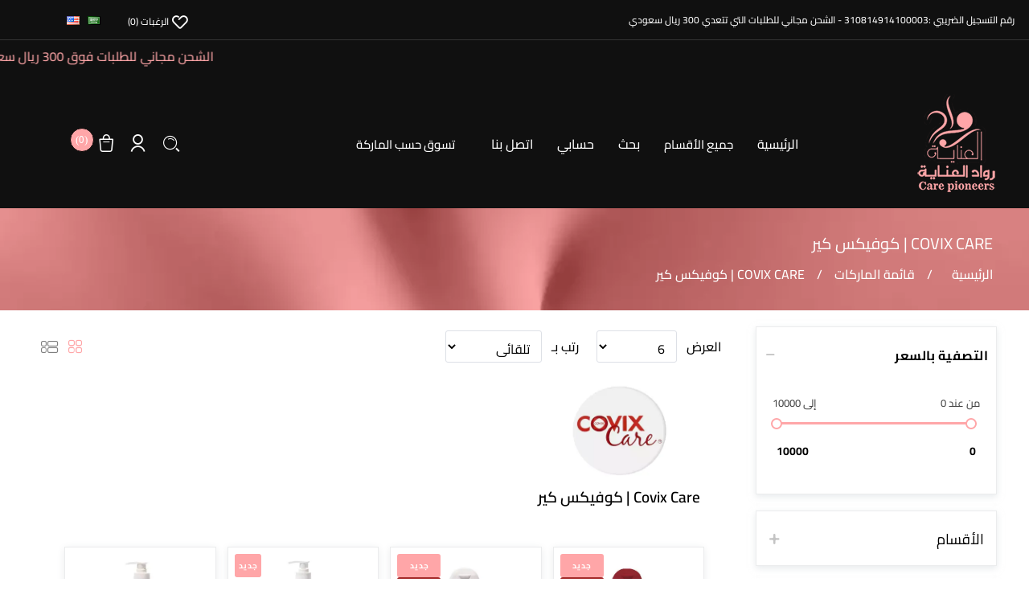

--- FILE ---
content_type: text/html; charset=utf-8
request_url: https://www.rwadalanaya.com/%D9%84%D9%88%D8%B4%D9%86-%D8%A7%D9%84%D8%AC%D8%B3%D9%85-%D8%A8%D8%B2%D8%A8%D8%AF%D8%A9-%D8%A7%D9%84%D8%B4%D9%8A%D8%A7-%D9%85%D9%86-%D9%83%D9%88%D9%81%D9%8A%D9%83%D8%B3-%D9%83%D9%8A%D8%B1-%D9%85%D8%B2%D9%8A%D8%AC-%D9%85%D9%86-%D8%A7%D9%84%D9%85%D9%83%D9%88%D9%86%D8%A7%D8%AA-%D8%A7%D9%84%D8%B7%D8%A8%D9%8A%D8%B9%D9%8A%D8%A9
body_size: 20649
content:
<!DOCTYPE html>
<html lang="ar"  dir="rtl" class="html-manufacturer-page side-filter">
<head>
    <title>&#x644;&#x648;&#x634;&#x646; &#x627;&#x644;&#x62C;&#x633;&#x645; &#x628;&#x632;&#x628;&#x62F;&#x629; &#x627;&#x644;&#x634;&#x64A;&#x627; &#x645;&#x646; &#x643;&#x648;&#x641;&#x64A;&#x643;&#x633; &#x643;&#x64A;&#x631; 400 &#x645;&#x644;  |   &#x631;&#x648;&#x627;&#x62F; &#x627;&#x644;&#x639;&#x646;&#x627;&#x64A;&#x629;</title>
    <meta http-equiv="Content-type" content="text/html;charset=UTF-8" />
    <meta name="description" content="&#x644;&#x648;&#x634;&#x646; &#x627;&#x644;&#x62C;&#x633;&#x645; &#x628;&#x632;&#x628;&#x62F;&#x629; &#x627;&#x644;&#x634;&#x64A;&#x627; &#x645;&#x646; &#x643;&#x648;&#x641;&#x64A;&#x643;&#x633; &#x643;&#x64A;&#x631; &#x62A;&#x631;&#x643;&#x64A;&#x628;&#x629; &#x641;&#x631;&#x64A;&#x62F;&#x629; &#x628;&#x639;&#x646;&#x627;&#x64A;&#x629; &#x645;&#x646; &#x645;&#x632;&#x64A;&#x62C; &#x645;&#x646; &#x627;&#x644;&#x645;&#x643;&#x648;&#x646;&#x627;&#x62A; &#x627;&#x644;&#x637;&#x628;&#x64A;&#x639;&#x64A;&#x629; &#x627;&#x644;&#x62A;&#x64A; &#x62A;&#x63A;&#x630;&#x64A; &#x648;&#x62A;&#x631;&#x637;&#x651;&#x628; &#x627;&#x644;&#x62C;&#x644;&#x62F; &#x627;&#x644;&#x62E;&#x627;&#x635; &#x628;&#x643;&#x60C; &#x645;&#x645;&#x627; &#x64A;&#x62A;&#x631;&#x643;&#x647; &#x646;&#x627;&#x639;&#x645;&#x64B;&#x627; &#x643;&#x627;&#x644;&#x62D;&#x631;&#x64A;&#x631;&#x627;&#x637;&#x644;&#x628;&#x64A; &#x644;&#x648;&#x634;&#x646; &#x627;&#x644;&#x62C;&#x633;&#x645; &#x645;&#x646; &#x643;&#x648;&#x641;&#x64A;&#x643;&#x633; &#x643;&#x64A;&#x631; &#x648;&#x627;&#x62D;&#x635;&#x644;&#x64A; &#x639;&#x644;&#x649; &#x628;&#x634;&#x631;&#x629; &#x646;&#x627;&#x639;&#x645;&#x629; &#x62D;&#x631;&#x64A;&#x631;" />
    <meta name="keywords" content="&#x644;&#x648;&#x634;&#x646; &#x62C;&#x633;&#x645;,body lotion,&#x644;&#x648;&#x634;&#x646; &#x644;&#x644;&#x62C;&#x633;&#x645;,&#x628;&#x648;&#x62F;&#x64A; &#x644;&#x648;&#x634;&#x646;,&#x644;&#x648;&#x634;&#x646;,&#x632;&#x628;&#x62F;&#x629; &#x627;&#x644;&#x634;&#x64A;&#x627;,Covix Care,&#x644;&#x648;&#x634;&#x646; &#x632;&#x628;&#x62F;&#x629; &#x627;&#x644;&#x634;&#x64A;&#x627;,&#x643;&#x648;&#x641;&#x64A;&#x643;&#x633; &#x643;&#x64A;&#x631;" />
    <meta name="generator" content="nopCommerce" />
    <meta name="viewport" content="width=device-width, initial-scale=1" />
    <!-- Google Tag Manager -->
<script>(function(w,d,s,l,i){w[l]=w[l]||[];w[l].push({'gtm.start':
new Date().getTime(),event:'gtm.js'});var f=d.getElementsByTagName(s)[0],
j=d.createElement(s),dl=l!='dataLayer'?'&l='+l:'';j.async=true;j.src=
'https://www.googletagmanager.com/gtm.js?id='+i+dl;f.parentNode.insertBefore(j,f);
})(window,document,'script','dataLayer','GTM-WHC7WK4');</script>
<!-- End Google Tag Manager -->

<!--   smartarget  -->
<script type="text/javascript" src="https://smartarget.online/loader.js?u=da4fcf492aa067c5a509839b4a0a789aeaed1a37"></script>
<!-- End Smartarget -->
<!-- TikTok Pixel Code Start -->
<script>
!function (w, d, t) {
  w.TiktokAnalyticsObject=t;var ttq=w[t]=w[t]||[];ttq.methods=["page","track","identify","instances","debug","on","off","once","ready","alias","group","enableCookie","disableCookie","holdConsent","revokeConsent","grantConsent"],ttq.setAndDefer=function(t,e){t[e]=function(){t.push([e].concat(Array.prototype.slice.call(arguments,0)))}};for(var i=0;i<ttq.methods.length;i++)ttq.setAndDefer(ttq,ttq.methods[i]);ttq.instance=function(t){for(
var e=ttq._i[t]||[],n=0;n<ttq.methods.length;n++)ttq.setAndDefer(e,ttq.methods[n]);return e},ttq.load=function(e,n){var r="https://analytics.tiktok.com/i18n/pixel/events.js",o=n&&n.partner;ttq._i=ttq._i||{},ttq._i[e]=[],ttq._i[e]._u=r,ttq._t=ttq._t||{},ttq._t[e]=+new Date,ttq._o=ttq._o||{},ttq._o[e]=n||{};n=document.createElement("script")
;n.type="text/javascript",n.async=!0,n.src=r+"?sdkid="+e+"&lib="+t;e=document.getElementsByTagName("script")[0];e.parentNode.insertBefore(n,e)};


  ttq.load('CUD6BMBC77U9GRQFJB1G');
  ttq.page();
}(window, document, 'ttq');
</script>
<!-- TikTok Pixel Code End -->

        <link rel="preload" href="/Themes/BeautyShop/Content/fonts/icomoon.svg" />
    <link rel="preload" href="/Themes/BeautyShop/Content/fonts/icomoon.ttf" />
    <link rel="preload" href="/Themes/BeautyShop/Content/fonts/icomoon.eot" />
    <link rel="preload" href="/Themes/BeautyShop/Content/fonts/icomoon.woff" />
    <link rel="prefetch" href="/Themes/BeautyShop/Content/fonts/ElMessiri-Bold.ttf" />
    <link rel="prefetch" href="/Themes/BeautyShop/Content/fonts/ElMessiri-Bold.woff" />
    <link rel="prefetch" href="/Themes/BeautyShop/Content/fonts/ElMessiri-Medium.ttf" />
    <link rel="prefetch" href="/Themes/BeautyShop/Content/fonts/ElMessiri-Medium.woff" />
    <link rel="prefetch" href="/Themes/BeautyShop/Content/fonts/ElMessiri-Regular.ttf" />
    <link rel="prefetch" href="/Themes/BeautyShop/Content/fonts/ElMessiri-Regular.woff" />
    <link rel="prefetch" href="/Themes/BeautyShop/Content/fonts/ElMessiri-SemiBold.ttf" />
    <link rel="prefetch" href="/Themes/BeautyShop/Content/fonts/ElMessiri-SemiBold.woff" />

    



    

<style type="text/css">
    .slider-caption {
    max-width: 675px;
}

@media (min-width: 991px) {
.slider-caption {
    right: auto !important;
   left: 10%;
}
}
</style>
    <link href="/Plugins/NopStation.ProductTabs/Themes/BeautyShop/contents/css/styles.rtl.css" rel="stylesheet" type="text/css" />
<link href="/lib_npm/jquery-ui-dist/jquery-ui.min.css" rel="stylesheet" type="text/css" />
<link href="/Themes/BeautyShop/Content/css/fonts.css" rel="stylesheet" type="text/css" />
<link href="/Themes/BeautyShop/Content/css/rtl/owl.theme.green.min.css" rel="stylesheet" type="text/css" />
<link href="/Themes/BeautyShop/Content/css/rtl/owl.carousel.css" rel="stylesheet" type="text/css" />
<link href="/Themes/BeautyShop/Content/css/beautyShop.rtl.css" rel="stylesheet" type="text/css" />
<link href="/Themes/BeautyShop/Content/css/responsive.rtl.css?ver=1.1" rel="stylesheet" type="text/css" />
<link href="/Themes/BeautyShop/Content/css/beautyShopcustom_0.css" rel="stylesheet" type="text/css" />
<link href="/Plugins/NopStation.QuickView/Themes/BeautyShop/contents/css/styles.rtl.css" rel="stylesheet" type="text/css" />
<link href="/Plugins/NopStation.QuickView/Contents/css/magnific-popup.css" rel="stylesheet" type="text/css" />
<link href="/Plugins/NopStation.PictureZoom/Contents/css/styles.css" rel="stylesheet" type="text/css" />
<link href="/Plugins/NopStation.PictureZoom/Contents/css/cloud-zoom.css" rel="stylesheet" type="text/css" />
<link href="/Plugins/NopStation.OCarousels/Themes/BeautyShop/contents/css/styles.rtl.css" rel="stylesheet" type="text/css" />
<link href="/Plugins/NopStation.DealOfTheDays/Themes/BeautyShop/Contents/css/styles.rtl.css" rel="stylesheet" type="text/css" />
<link href="/Plugins/NopStation.AnywhereSlider/Themes/BeautyShop/Content/css/styles.rtl.css" rel="stylesheet" type="text/css" />
<link href="/Plugins/NopStation.MegaMenu/Themes/BeautyShop/content/css/megamenu.rtl.css" rel="stylesheet" type="text/css" />
<link href="/Plugins/NopStation.OneCspCheckout/Content/css/styles.rtl.css?ver=1.1" rel="stylesheet" type="text/css" />
<link href="/Plugins/NopStation.ProductRibbon/Themes/BeautyShop/Contents/css/styles.rtl.css" rel="stylesheet" type="text/css" />

    
    <link rel="canonical" href="https://www.rwadalanaya.com/%d9%84%d9%88%d8%b4%d9%86-%d8%a7%d9%84%d8%ac%d8%b3%d9%85-%d8%a8%d8%b2%d8%a8%d8%af%d8%a9-%d8%a7%d9%84%d8%b4%d9%8a%d8%a7-%d9%85%d9%86-%d9%83%d9%88%d9%81%d9%8a%d9%83%d8%b3-%d9%83%d9%8a%d8%b1-%d9%85%d8%b2%d9%8a%d8%ac-%d9%85%d9%86-%d8%a7%d9%84%d9%85%d9%83%d9%88%d9%86%d8%a7%d8%aa-%d8%a7%d9%84%d8%b7%d8%a8%d9%8a%d8%b9%d9%8a%d8%a9" />

    
    
    <link rel="shortcut icon" href="/icons/icons_0/Logo.ico">
    
    <!--Powered by nopCommerce - https://www.nopCommerce.com-->
</head>
<body>
    

<div class="ajax-loading-block-window" style="display: none">
</div>
<div id="dialog-notifications-success" title="إشعار" style="display:none;">
</div>
<div id="dialog-notifications-error" title="خطأ" style="display:none;">
</div>
<div id="dialog-notifications-warning" title="تحذير" style="display:none;">
</div>
<div id="bar-notification" class="bar-notification-container" data-close="اغلاق">
</div>



<!--[if lte IE 8]>
    <div style="clear:both;height:59px;text-align:center;position:relative;">
        <a href="http://www.microsoft.com/windows/internet-explorer/default.aspx" target="_blank">
            <img src="/Themes/BeautyShop/Content/images/ie_warning.jpg" height="42" width="820" alt="You are using an outdated browser. For a faster, safer browsing experience, upgrade for free today." />
        </a>
    </div>
<![endif]-->
<div class="master-wrapper-page">
    <div class="header beautyShop-header-font-color beautyShop-header-color">
    
    <div class="header-upper">
        <div class="welcome-text">
            رقم التسجيل الضريبي :310814914100003 - الشحن مجاني للطلبات  التي تتعدي 300 ريال سعودي
        </div>
        
        <div class="header-selectors-wrapper">

            
            
            

    <div class="language-selector">
            <ul class="language-list">
                    <li>
                        <a href="https://www.rwadalanaya.com/changelanguage/2?returnUrl=%2F%25D9%2584%25D9%2588%25D8%25B4%25D9%2586-%25D8%25A7%25D9%2584%25D8%25AC%25D8%25B3%25D9%2585-%25D8%25A8%25D8%25B2%25D8%25A8%25D8%25AF%25D8%25A9-%25D8%25A7%25D9%2584%25D8%25B4%25D9%258A%25D8%25A7-%25D9%2585%25D9%2586-%25D9%2583%25D9%2588%25D9%2581%25D9%258A%25D9%2583%25D8%25B3-%25D9%2583%25D9%258A%25D8%25B1-%25D9%2585%25D8%25B2%25D9%258A%25D8%25AC-%25D9%2585%25D9%2586-%25D8%25A7%25D9%2584%25D9%2585%25D9%2583%25D9%2588%25D9%2586%25D8%25A7%25D8%25AA-%25D8%25A7%25D9%2584%25D8%25B7%25D8%25A8%25D9%258A%25D8%25B9%25D9%258A%25D8%25A9" title="&#x627;&#x644;&#x639;&#x631;&#x628;&#x64A;&#x629;">
                            <img title='&#x627;&#x644;&#x639;&#x631;&#x628;&#x64A;&#x629;' alt='&#x627;&#x644;&#x639;&#x631;&#x628;&#x64A;&#x629;'  class=selected
                                 src="/images/flags/sa.png "/>
                        </a>
                    </li>
                    <li>
                        <a href="https://www.rwadalanaya.com/changelanguage/1?returnUrl=%2F%25D9%2584%25D9%2588%25D8%25B4%25D9%2586-%25D8%25A7%25D9%2584%25D8%25AC%25D8%25B3%25D9%2585-%25D8%25A8%25D8%25B2%25D8%25A8%25D8%25AF%25D8%25A9-%25D8%25A7%25D9%2584%25D8%25B4%25D9%258A%25D8%25A7-%25D9%2585%25D9%2586-%25D9%2583%25D9%2588%25D9%2581%25D9%258A%25D9%2583%25D8%25B3-%25D9%2583%25D9%258A%25D8%25B1-%25D9%2585%25D8%25B2%25D9%258A%25D8%25AC-%25D9%2585%25D9%2586-%25D8%25A7%25D9%2584%25D9%2585%25D9%2583%25D9%2588%25D9%2586%25D8%25A7%25D8%25AA-%25D8%25A7%25D9%2584%25D8%25B7%25D8%25A8%25D9%258A%25D8%25B9%25D9%258A%25D8%25A9" title="English">
                            <img title='English' alt='English' 
                                 src="/images/flags/us.png "/>
                        </a>
                    </li>
            </ul>
    </div>

            
        </div>
    </div>
    
<style>
    marquee h1, marquee h2, marquee h3, marquee h4, marquee h5, marquee h6, marquee p, marquee div, marquee ul, marquee ol, marquee li {
        display: inline;
        color: unset;
    }

    marquee {
        margin: 5px 0px;
    }
</style>

    <marquee width="100%" direction="right">
            <span style="color: #ffa6a8 !important;"> الشحن مجاني للطلبات فوق 300 ريال سعودي | <span style="color: initial !important; margin: 0px 5px 0px 5px; "></span></span>
            <span style="color: #ffa6a8 !important;">نلنا ثقة اكثر من +5000 عميل من مختلف أنحاء الممكلة  |   
 <span style="color: initial !important; margin: 0px 5px 0px 5px; "></span></span>
            <span style="color: #ffa6a8 !important;"> تقييم 4.8/5 من عملائنا على جودة منتجاتنا وخدماتنا  |  
 <span style="color: initial !important; margin: 0px 5px 0px 5px; "></span></span>
            <span style="color: #ffa6a8 !important;">منتجاتنا ماركات عالمية بجودة عالية بشهادة عملائنا
 <span style="color: initial !important; margin: 0px 5px 0px 5px; "></span></span>
    </marquee>

<div class="header-lower">
    <div class="header-logo">
        <a href="/">
    <img title="" alt="&#x645;&#x62A;&#x62C;&#x631; &#x631;&#x648;&#x627;&#x62F; &#x627;&#x644;&#x639;&#x646;&#x627;&#x64A;&#x629;" src="https://www.rwadalanaya.com/images/thumbs/0003697_rwad22222.png">
</a>

        <i class="icon icon-navigation"></i>
    </div>

    <div class="header-menu beautyShop-header-font-color">
        
<div class="megamenu-header-link">
    <ul id="megamenu-header-link-list">
            <li><a href="/">الرئيسية</a></li>
            <li class="mm-nav-item dropdown-menu-list">
                <a href="#" class="d-inline-flex align-items-center">
                    جميع الأقسام
                </a>
                <div class="mm-dropdown">
                    <ul class="mm-dropdown-list">

<li class="mm-nav-item has-submenu">
    <a class="mm-nav-link" href="/%D8%A7%D9%84%D8%B9%D9%86%D8%A7%D9%8A%D8%A9-%D8%A8%D8%A7%D9%84%D8%B4%D8%B9%D8%B1">
        <span>&#x627;&#x644;&#x639;&#x646;&#x627;&#x64A;&#x629; &#x628;&#x627;&#x644;&#x634;&#x639;&#x631;</span>
    </a>

            <div class="sublist-toggle beautyShop-primary-color-text"></div>
            <ul class="sublist first-level">
                <li class="sublist-close-button">
                    <button class="d-inline-flex mm-back-button beautyShop-primary-color-text">
                        <i class="icon icon-left-arrow"></i>  العودة
                    </button>
                </li>

<li class="mm-nav-item ">
    <a class="mm-nav-link" href="/%D8%B2%D9%8A%D8%AA-%D8%B4%D8%B9%D8%B1-2">
        <span>&#x632;&#x64A;&#x62A; &#x634;&#x639;&#x631;</span>
    </a>

</li>

<li class="mm-nav-item ">
    <a class="mm-nav-link" href="/%D8%B3%D9%8A%D8%B1%D9%88%D9%85-%D9%81%D9%8A%D8%AA%D8%A7%D9%85%D9%8A%D9%86-%D8%B3%D9%8A-2">
        <span>&#x633;&#x64A;&#x631;&#x648;&#x645; &#x634;&#x639;&#x631;</span>
    </a>

</li>

<li class="mm-nav-item ">
    <a class="mm-nav-link" href="/%D8%B4%D8%A7%D9%85%D8%A8%D9%88-%D9%88%D8%A8%D9%84%D8%B3%D9%85">
        <span>&#x634;&#x627;&#x645;&#x628;&#x648; &#x648;&#x628;&#x644;&#x633;&#x645;</span>
    </a>

</li>

<li class="mm-nav-item ">
    <a class="mm-nav-link" href="/%D8%AD%D9%85%D8%A7%D9%85-%D8%B2%D9%8A%D8%AA-2">
        <span>&#x62D;&#x645;&#x627;&#x645; &#x632;&#x64A;&#x62A;</span>
    </a>

</li>

<li class="mm-nav-item ">
    <a class="mm-nav-link" href="/%D9%85%D8%B9%D8%A7%D9%84%D8%AC%D8%A7%D8%AA-%D8%A7%D9%84%D8%B4%D8%B9%D8%B1">
        <span>&#x645;&#x639;&#x627;&#x644;&#x62C;&#x627;&#x62A; &#x627;&#x644;&#x634;&#x639;&#x631;</span>
    </a>

</li>

<li class="mm-nav-item ">
    <a class="mm-nav-link" href="/%D8%B9%D9%84%D8%A7%D8%AC-%D8%AA%D8%B3%D8%A7%D9%82%D8%B7-%D8%A7%D9%84%D8%B4%D8%B9%D8%B1">
        <span>&#x639;&#x644;&#x627;&#x62C; &#x62A;&#x633;&#x627;&#x642;&#x637; &#x627;&#x644;&#x634;&#x639;&#x631;</span>
    </a>

</li>

<li class="mm-nav-item ">
    <a class="mm-nav-link" href="/%D9%83%D8%B1%D9%8A%D9%85-%D9%85%D8%B1%D8%B7%D8%A8-%D9%84%D9%84%D8%B4%D8%B9%D8%B1">
        <span>&#x643;&#x631;&#x64A;&#x645; &#x634;&#x639;&#x631;</span>
    </a>

</li>

<li class="mm-nav-item ">
    <a class="mm-nav-link" href="/%D9%85%D9%82%D8%B4%D8%B1-%D9%84%D9%81%D8%B1%D9%88%D8%A9-%D8%A7%D9%84%D8%B1%D8%A3%D8%B3-%D9%85%D9%82%D8%B4%D8%B1-%D9%81%D8%B1%D9%88%D8%A9-%D8%A7%D9%84%D8%B1%D8%A7%D8%B3-%D8%A3%D9%81%D8%B8%D9%84-%D9%85%D9%82%D8%B4%D8%B1-%D9%84%D9%81%D8%B1%D9%88%D8%A9-%D8%A7%D9%84%D8%B1%D8%A7%D8%B3">
        <span>&#x645;&#x642;&#x634;&#x631; &#x644;&#x641;&#x631;&#x648;&#x629; &#x627;&#x644;&#x631;&#x623;&#x633;</span>
    </a>

</li>

<li class="mm-nav-item ">
    <a class="mm-nav-link" href="/%D8%AD%D9%85%D8%A7%D9%8A%D8%A9-%D8%A7%D9%84%D8%B4%D8%B9%D8%B1-%D9%85%D9%86-%D8%A7%D9%84%D8%AD%D8%B1%D8%A7%D8%B1%D8%A9">
        <span>&#x62D;&#x645;&#x627;&#x64A;&#x629; &#x627;&#x644;&#x634;&#x639;&#x631; &#x645;&#x646; &#x627;&#x644;&#x62D;&#x631;&#x627;&#x631;&#x629;</span>
    </a>

</li>

<li class="mm-nav-item ">
    <a class="mm-nav-link" href="/%D9%81%D8%B1%D8%B4-%D9%88%D8%A7%D9%85%D8%B4%D8%A7%D8%B7">
        <span>&#x641;&#x631;&#x634; &#x648;&#x627;&#x645;&#x634;&#x627;&#x637;</span>
    </a>

</li>

<li class="mm-nav-item ">
    <a class="mm-nav-link" href="/%D9%85%D8%AB%D8%A8%D8%AA-%D8%B4%D8%B9%D8%B1-2">
        <span>&#x645;&#x62B;&#x628;&#x62A; &#x634;&#x639;&#x631;</span>
    </a>

</li>

<li class="mm-nav-item ">
    <a class="mm-nav-link" href="/%D9%85%D9%88%D8%B3-%D8%B1%D8%BA%D9%88%D8%A9-%D8%B4%D8%B9%D8%B1">
        <span>&#x645;&#x648;&#x633; &#x631;&#x63A;&#x648;&#x629; &#x634;&#x639;&#x631;</span>
    </a>

</li>

<li class="mm-nav-item ">
    <a class="mm-nav-link" href="/%D9%85%D8%A7%D8%B3%D9%83-%D9%84%D9%84%D8%B4%D8%B9%D8%B1">
        <span>&#x645;&#x627;&#x633;&#x643; &#x644;&#x644;&#x634;&#x639;&#x631; </span>
    </a>

</li>

<li class="mm-nav-item ">
    <a class="mm-nav-link" href="/%D9%88%D8%A7%D9%83%D8%B3-%D9%84%D9%84%D8%B4%D8%B9%D8%B1">
        <span>&#x648;&#x627;&#x643;&#x633; &#x644;&#x644;&#x634;&#x639;&#x631; </span>
    </a>

</li>

<li class="mm-nav-item ">
    <a class="mm-nav-link" href="/%D8%AC%D9%84-%D9%84%D9%84%D8%B4%D8%B9%D8%B1">
        <span>&#x62C;&#x644; &#x644;&#x644;&#x634;&#x639;&#x631; </span>
    </a>

</li>
            </ul>
</li>

<li class="mm-nav-item has-submenu">
    <a class="mm-nav-link" href="/%D8%B5%D8%A8%D8%BA%D8%A7%D8%AA-%D8%B4%D8%B9%D8%B1-2">
        <span>&#x635;&#x628;&#x63A;&#x627;&#x62A; &#x634;&#x639;&#x631;</span>
    </a>

            <div class="sublist-toggle beautyShop-primary-color-text"></div>
            <ul class="sublist first-level">
                <li class="sublist-close-button">
                    <button class="d-inline-flex mm-back-button beautyShop-primary-color-text">
                        <i class="icon icon-left-arrow"></i>  العودة
                    </button>
                </li>

<li class="mm-nav-item ">
    <a class="mm-nav-link" href="/%D8%A7%D9%83%D8%B3%D8%AC%D9%8A%D9%86-%D8%B4%D8%B9%D8%B1-3">
        <span>&#x627;&#x643;&#x633;&#x62C;&#x64A;&#x646; &#x634;&#x639;&#x631; </span>
    </a>

</li>

<li class="mm-nav-item ">
    <a class="mm-nav-link" href="/%D8%B5%D8%A8%D8%BA%D8%A7%D8%AA-%D9%84%D8%A7%D9%83%D9%85%D9%8A-lakme">
        <span>&#x644;&#x627;&#x643;&#x645;&#x64A;</span>
    </a>

</li>

<li class="mm-nav-item ">
    <a class="mm-nav-link" href="/%D8%B5%D8%A8%D8%BA%D8%A7%D8%AA-%D8%B3%D9%84%D9%81%D8%A7%D8%AA%D9%88%D8%B1%D9%8A-2">
        <span>&#x633;&#x644;&#x641;&#x627;&#x62A;&#x648;&#x631;&#x64A; </span>
    </a>

</li>

<li class="mm-nav-item ">
    <a class="mm-nav-link" href="/%D8%B3%D8%AA%D8%A7%D8%B1-%D8%AC%D9%8A%D8%B2%D8%B1">
        <span>&#x633;&#x62A;&#x627;&#x631; &#x62C;&#x64A;&#x632;&#x631; </span>
    </a>

</li>

<li class="mm-nav-item ">
    <a class="mm-nav-link" href="/matrix-hair-color">
        <span>&#x645;&#x627;&#x62A;&#x631;&#x64A;&#x643;&#x633;</span>
    </a>

</li>

<li class="mm-nav-item ">
    <a class="mm-nav-link" href="/%D8%B5%D8%A8%D8%BA%D8%A9-%D8%A7%D9%84%D8%AA%D8%A7%D9%85%D9%88%D8%AF%D8%A7-%D8%A7%D9%84%D9%88%D8%A7%D9%86-%D8%AC%D8%B1%D9%8A%D8%A6%D8%A9-%D9%83%D8%B1%D9%8A%D8%B2%D9%8A-%D9%83%D9%84%D8%B1-3">
        <span>&#x643;&#x631;&#x64A;&#x632;&#x64A; &#x643;&#x644;&#x631;</span>
    </a>

</li>

<li class="mm-nav-item ">
    <a class="mm-nav-link" href="/%D9%85%D8%B5%D8%AD%D8%AD%D8%A7%D8%AA-%D9%88-%D9%85%D8%B2%D9%8A%D9%84-%D8%A7%D9%84%D8%B5%D8%A8%D8%BA%D8%A9">
        <span>&#x645;&#x635;&#x62D;&#x62D;&#x627;&#x62A; &#x648; &#x645;&#x632;&#x64A;&#x644; &#x627;&#x644;&#x635;&#x628;&#x63A;&#x629;</span>
    </a>

</li>

<li class="mm-nav-item ">
    <a class="mm-nav-link" href="/%D8%A8%D9%88%D8%AF%D8%B1%D8%A9-%D9%85%D9%8A%D8%B4">
        <span>&#x628;&#x648;&#x62F;&#x631;&#x629; &#x645;&#x64A;&#x634;</span>
    </a>

</li>

<li class="mm-nav-item ">
    <a class="mm-nav-link" href="/%D8%A3%D9%81%D8%B6%D9%84-%D8%B5%D8%A8%D8%BA%D8%A9-%D8%B4%D8%B9%D8%B1-%D9%84%D9%84%D8%B1%D8%AC%D8%A7%D9%84">
        <span>&#x635;&#x628;&#x63A;&#x629; &#x628;&#x64A;&#x62C;&#x646; </span>
    </a>

</li>

<li class="mm-nav-item ">
    <a class="mm-nav-link" href="/%D8%B5%D8%A8%D8%BA%D8%A9-%D8%B4%D8%B9%D8%B1-%D8%A3%D8%B1%D8%AA-%D9%83%D9%84%D8%B1-%D8%B5%D8%A8%D8%BA%D8%A7%D8%AA-%D8%A7%D8%B1%D8%AA-%D9%83%D9%84%D8%B1">
        <span>&#x623;&#x631;&#x62A; &#x643;&#x644;&#x631;</span>
    </a>

</li>

<li class="mm-nav-item ">
    <a class="mm-nav-link" href="/%D8%B4%D8%A7%D9%85%D8%A8%D9%88-%D8%B5%D8%A8%D8%BA-%D8%A7%D9%84%D8%B4%D8%B9%D8%B1-2">
        <span>&#x634;&#x627;&#x645;&#x628;&#x648; &#x635;&#x628;&#x63A; &#x627;&#x644;&#x634;&#x639;&#x631;</span>
    </a>

</li>

<li class="mm-nav-item ">
    <a class="mm-nav-link" href="/%D8%B5%D8%A8%D8%BA%D8%A9-%D9%84%D9%88%D8%B1%D9%8A%D8%A7%D9%84-2">
        <span>&#x635;&#x628;&#x63A;&#x629; &#x644;&#x648;&#x631;&#x64A;&#x627;&#x644;</span>
    </a>

</li>

<li class="mm-nav-item ">
    <a class="mm-nav-link" href="/%D8%B5%D8%A8%D8%BA%D8%A9-%D8%A7%D9%86%D9%88%D8%A7-%D8%A8%D8%AF%D9%88%D9%86-%D8%A7%D9%85%D9%88%D9%86%D9%8A%D8%A7">
        <span>&#x635;&#x628;&#x63A;&#x629; &#x627;&#x646;&#x648;&#x627; &#x628;&#x62F;&#x648;&#x646; &#x627;&#x645;&#x648;&#x646;&#x64A;&#x627;</span>
    </a>

</li>
            </ul>
</li>

<li class="mm-nav-item has-submenu">
    <a class="mm-nav-link" href="/%D8%B9%D9%86%D8%A7%D9%8A%D8%A9-%D8%A7%D9%84%D8%A8%D8%AF%D9%83%D9%8A%D8%B1-%D9%88%D8%A7%D9%84%D9%85%D9%86%D9%83%D9%8A%D8%B1">
        <span>&#x639;&#x646;&#x627;&#x64A;&#x629; &#x627;&#x644;&#x628;&#x62F;&#x643;&#x64A;&#x631; &#x648;&#x627;&#x644;&#x645;&#x646;&#x643;&#x64A;&#x631;</span>
    </a>

            <div class="sublist-toggle beautyShop-primary-color-text"></div>
            <ul class="sublist first-level">
                <li class="sublist-close-button">
                    <button class="d-inline-flex mm-back-button beautyShop-primary-color-text">
                        <i class="icon icon-left-arrow"></i>  العودة
                    </button>
                </li>

<li class="mm-nav-item ">
    <a class="mm-nav-link" href="/%D9%85%D8%A8%D8%B1%D8%AF-%D9%88%D9%85%D9%82%D8%B5-%D8%A3%D8%B8%D8%A7%D9%81%D8%B1">
        <span>&#x645;&#x628;&#x631;&#x62F; &#x627;&#x638;&#x627;&#x641;&#x631;</span>
    </a>

</li>

<li class="mm-nav-item ">
    <a class="mm-nav-link" href="/%D9%85%D9%84%D9%85%D8%B9-%D8%A3%D8%B8%D8%A7%D9%81%D8%B1">
        <span>&#x645;&#x644;&#x645;&#x639; &#x623;&#x638;&#x627;&#x641;&#x631;</span>
    </a>

</li>

<li class="mm-nav-item ">
    <a class="mm-nav-link" href="/%D9%85%D9%82%D8%B5-%D8%A7%D8%B6%D8%A7%D9%81%D8%B1">
        <span>&#x645;&#x642;&#x635; &#x627;&#x636;&#x627;&#x641;&#x631;</span>
    </a>

</li>

<li class="mm-nav-item ">
    <a class="mm-nav-link" href="/%D9%81%D8%B1%D8%B4-%D8%A8%D8%AF%D9%83%D9%8A%D8%B1">
        <span>&#x641;&#x631;&#x634; &#x628;&#x62F;&#x643;&#x64A;&#x631;</span>
    </a>

</li>

<li class="mm-nav-item ">
    <a class="mm-nav-link" href="/%D9%85%D8%AD%D9%83-%D9%82%D8%AF%D9%85%D9%8A%D9%86">
        <span>&#x645;&#x62D;&#x643; &#x642;&#x62F;&#x645;&#x64A;&#x646;</span>
    </a>

</li>

<li class="mm-nav-item ">
    <a class="mm-nav-link" href="/%D9%85%D8%B2%D9%8A%D9%84-%D8%A7%D9%84%D8%AC%D9%84%D8%AF-%D8%A7%D9%84%D9%85%D9%8A%D8%AA-2">
        <span>&#x645;&#x632;&#x64A;&#x644; &#x627;&#x644;&#x62C;&#x644;&#x62F; &#x627;&#x644;&#x645;&#x64A;&#x62A;</span>
    </a>

</li>

<li class="mm-nav-item ">
    <a class="mm-nav-link" href="/%D8%A7%D8%B9%D9%88%D8%A7%D8%AF-%D8%AE%D8%B4%D8%A8%D9%8A%D8%A9-%D9%84%D8%A7%D8%B2%D8%A7%D9%84%D8%A9-%D8%A7%D9%84%D8%AC%D9%84%D8%AF-%D8%A7%D9%84%D9%85%D9%8A%D8%AA">
        <span>&#x627;&#x639;&#x648;&#x627;&#x62F; &#x62E;&#x634;&#x628;&#x64A;&#x629; &#x644;&#x627;&#x632;&#x627;&#x644;&#x629; &#x627;&#x644;&#x62C;&#x644;&#x62F; &#x627;&#x644;&#x645;&#x64A;&#x62A;</span>
    </a>

</li>

<li class="mm-nav-item ">
    <a class="mm-nav-link" href="/%D8%A7%D9%84%D8%B9%D9%86%D8%A7%D9%8A%D8%A9-%D8%A8%D8%A7%D9%84%D9%8A%D8%AF%D9%8A%D9%86">
        <span>&#x627;&#x644;&#x639;&#x646;&#x627;&#x64A;&#x629; &#x628;&#x627;&#x644;&#x64A;&#x62F;&#x64A;&#x646;</span>
    </a>

</li>

<li class="mm-nav-item ">
    <a class="mm-nav-link" href="/%D8%A7%D9%84%D8%B9%D9%86%D8%A7%D9%8A%D8%A9-%D8%A8%D8%A7%D9%84%D9%82%D8%AF%D9%85%D9%8A%D9%86-4">
        <span>&#x627;&#x644;&#x639;&#x646;&#x627;&#x64A;&#x629; &#x628;&#x627;&#x644;&#x642;&#x62F;&#x645;&#x64A;&#x646;</span>
    </a>

</li>

<li class="mm-nav-item ">
    <a class="mm-nav-link" href="/%D8%A7%D8%AF%D9%88%D8%A7%D8%AA-%D8%AA%D8%B9%D9%82%D9%8A%D9%85">
        <span>&#x627;&#x62F;&#x648;&#x627;&#x62A; &#x62A;&#x639;&#x642;&#x64A;&#x645;</span>
    </a>

</li>

<li class="mm-nav-item has-submenu">
    <a class="mm-nav-link" href="/%D8%B1%D9%85%D9%88%D8%B4-%D8%A7%D8%B5%D8%B7%D9%86%D8%A7%D8%B9%D9%8A%D9%87-%D9%88%D8%B9%D8%AF%D8%B3%D8%A7%D8%AA-%D9%84%D8%A7%D8%B5%D9%82%D9%87">
        <span>&#x631;&#x645;&#x648;&#x634;</span>
    </a>

            <div class="sublist-toggle beautyShop-primary-color-text"></div>
            <ul class="sublist ">
                <li class="sublist-close-button">
                    <button class="d-inline-flex mm-back-button beautyShop-primary-color-text">
                        <i class="icon icon-left-arrow"></i>  العودة
                    </button>
                </li>

<li class="mm-nav-item ">
    <a class="mm-nav-link" href="/%D9%85%D8%B2%D9%8A%D9%84-%D8%BA%D8%B1%D8%A7%D8%A1-%D8%A7%D9%84%D8%B1%D9%85%D9%88%D8%B4">
        <span>&#x645;&#x632;&#x64A;&#x644; &#x63A;&#x631;&#x627;&#x621; &#x627;&#x644;&#x631;&#x645;&#x648;&#x634;</span>
    </a>

</li>

<li class="mm-nav-item ">
    <a class="mm-nav-link" href="/%D8%BA%D8%B1%D8%A7%D8%A1-%D8%B1%D9%85%D9%88%D8%B4-2">
        <span>&#x63A;&#x631;&#x627;&#x621; &#x631;&#x645;&#x648;&#x634;</span>
    </a>

</li>

<li class="mm-nav-item ">
    <a class="mm-nav-link" href="/%D8%A7%D9%84%D8%B9%D9%86%D8%A7%D9%8A%D8%A9-%D8%A8%D8%A7%D9%84%D8%B1%D9%85%D9%88%D8%B4">
        <span>&#x631;&#x645;&#x648;&#x634; &#x637;&#x628;&#x64A;&#x639;&#x64A;&#x629; </span>
    </a>

</li>

<li class="mm-nav-item ">
    <a class="mm-nav-link" href="/%D8%B9%D8%AF%D8%B3%D8%A7%D8%AA-%D9%84%D8%A7%D8%B5%D9%82%D8%A9">
        <span>&#x639;&#x62F;&#x633;&#x627;&#x62A; &#x637;&#x628;&#x64A;&#x629; &#x644;&#x627;&#x635;&#x642;&#x629;</span>
    </a>

</li>
            </ul>
</li>
            </ul>
</li>

<li class="mm-nav-item has-submenu">
    <a class="mm-nav-link" href="/%D8%AA%D8%AC%D9%87%D9%8A%D8%B2%D8%A7%D8%AA-%D8%B5%D9%88%D8%A7%D9%84%D9%8A%D9%86">
        <span>&#x62A;&#x62C;&#x647;&#x64A;&#x632;&#x627;&#x62A; &#x635;&#x648;&#x627;&#x644;&#x64A;&#x646;</span>
    </a>

            <div class="sublist-toggle beautyShop-primary-color-text"></div>
            <ul class="sublist first-level">
                <li class="sublist-close-button">
                    <button class="d-inline-flex mm-back-button beautyShop-primary-color-text">
                        <i class="icon icon-left-arrow"></i>  العودة
                    </button>
                </li>

<li class="mm-nav-item ">
    <a class="mm-nav-link" href="/%D9%85%D8%BA%D8%B3%D9%84%D8%A9-%D8%B4%D8%B9%D8%B1">
        <span>&#x645;&#x63A;&#x633;&#x644;&#x629; &#x634;&#x639;&#x631;</span>
    </a>

</li>

<li class="mm-nav-item ">
    <a class="mm-nav-link" href="/%D9%83%D8%B1%D8%A7%D8%B3%D9%8A-%D9%82%D8%B5-%D9%86%D8%B3%D8%A7%D8%A6%D9%8A">
        <span>&#x643;&#x631;&#x627;&#x633;&#x64A; &#x642;&#x635; &#x646;&#x633;&#x627;&#x626;&#x64A;</span>
    </a>

</li>

<li class="mm-nav-item ">
    <a class="mm-nav-link" href="/%D8%B3%D8%B1%D9%8A%D8%B1-%D8%AA%D9%86%D8%B8%D9%8A%D9%81-%D8%A8%D8%B4%D8%B1%D8%A9-%D9%88%D8%AA%D8%AC%D9%85%D9%8A%D9%84-2">
        <span>&#x633;&#x631;&#x64A;&#x631; &#x62A;&#x646;&#x638;&#x64A;&#x641; &#x628;&#x634;&#x631;&#x629; &#x648;&#x62A;&#x62C;&#x645;&#x64A;&#x644;</span>
    </a>

</li>

<li class="mm-nav-item ">
    <a class="mm-nav-link" href="/%D8%B9%D8%B1%D8%A8%D9%8A%D8%A9-%D8%B5%D8%A7%D9%84%D9%88%D9%86">
        <span>&#x639;&#x631;&#x628;&#x64A;&#x629; &#x635;&#x627;&#x644;&#x648;&#x646;</span>
    </a>

</li>

<li class="mm-nav-item ">
    <a class="mm-nav-link" href="/%D8%A7%D8%AC%D9%87%D8%B2%D8%A9-%D8%A7%D9%84%D8%B5%D9%88%D8%A7%D9%84%D9%8A%D9%86">
        <span>&#x627;&#x62C;&#x647;&#x632;&#x629; &#x627;&#x644;&#x635;&#x648;&#x627;&#x644;&#x64A;&#x646;</span>
    </a>

</li>

<li class="mm-nav-item ">
    <a class="mm-nav-link" href="/%D9%83%D8%B1%D8%B3%D9%8A-%D8%AD%D9%84%D8%A7%D9%82%D8%A9-%D8%A7%D8%B7%D9%81%D8%A7%D9%84-%D9%83%D8%B1%D8%B3%D9%8A-%D8%AD%D9%84%D8%A7%D9%82%D8%A9%D9%83%D8%B1%D8%A7%D8%B3%D9%8A-%D8%AD%D9%84%D8%A7%D9%82%D8%A9-%D9%83%D8%B1%D8%B3%D9%8A-%D8%AD%D9%84%D8%A7%D9%82%D8%A9-%D9%84%D9%84%D8%A7%D8%B7%D9%81%D8%A7%D9%84">
        <span>&#x643;&#x631;&#x633;&#x64A; &#x62D;&#x644;&#x627;&#x642;&#x629; &#x627;&#x637;&#x641;&#x627;&#x644;</span>
    </a>

</li>

<li class="mm-nav-item ">
    <a class="mm-nav-link" href="/%D9%83%D8%B1%D8%B3%D9%8A-%D8%AD%D9%84%D8%A7%D9%82%D8%A9-%D8%B1%D8%AC%D8%A7%D9%84%D9%8A-%D8%AA%D8%AC%D9%87%D9%8A%D8%B2%D8%A7%D8%AA-%D8%B5%D9%88%D8%A7%D9%84%D9%8A%D9%86-%D8%A7%D9%84%D8%AD%D9%84%D8%A7%D9%82%D8%A9-%D8%AC%D8%AF%D8%A9">
        <span>&#x643;&#x631;&#x633;&#x64A; &#x62D;&#x644;&#x627;&#x642;&#x629; &#x631;&#x62C;&#x627;&#x644;&#x64A;</span>
    </a>

</li>
            </ul>
</li>

<li class="mm-nav-item has-submenu">
    <a class="mm-nav-link" href="/%D8%A8%D9%88%D8%AF%D8%B1%D8%A9-%D9%81%D8%B1%D8%A7%D8%BA%D8%A7%D8%AA-%D9%84%D9%84%D8%B9%D9%86%D8%A7%D9%8A%D8%A9-%D8%A8%D8%A7%D9%84%D9%84%D8%AD%D9%8A%D8%A9-%D8%AA%D8%BA%D8%B7%D9%8A%D8%A9-%D9%81%D8%B1%D8%A7%D8%BA%D8%A7%D8%AA-%D8%A7%D9%84%D8%B4%D8%B9%D8%B1">
        <span>&#x627;&#x644;&#x639;&#x646;&#x627;&#x64A;&#x629; &#x628;&#x627;&#x644;&#x644;&#x62D;&#x64A;&#x629; </span>
    </a>

            <div class="sublist-toggle beautyShop-primary-color-text"></div>
            <ul class="sublist first-level">
                <li class="sublist-close-button">
                    <button class="d-inline-flex mm-back-button beautyShop-primary-color-text">
                        <i class="icon icon-left-arrow"></i>  العودة
                    </button>
                </li>

<li class="mm-nav-item ">
    <a class="mm-nav-link" href="/%D8%A8%D9%88%D8%AF%D8%B1%D8%A9-%D9%81%D8%B1%D8%A7%D8%BA%D8%A7%D8%AA-%D9%84%D9%84%D8%B9%D9%86%D8%A7%D9%8A%D8%A9-%D8%A8%D8%A7%D9%84%D9%84%D8%AD%D9%8A%D8%A9">
        <span>&#x628;&#x648;&#x62F;&#x631;&#x629; &#x641;&#x631;&#x627;&#x63A;&#x627;&#x62A;</span>
    </a>

</li>

<li class="mm-nav-item ">
    <a class="mm-nav-link" href="/%D8%B5%D8%A8%D8%BA%D8%A9-%D8%B4%D8%B9%D8%B1-%D8%A7%D9%84%D9%84%D8%AD%D9%8A%D8%A9-%D9%85%D9%86-%D8%A8%D9%8A%D8%AC%D9%86">
        <span>&#x635;&#x628;&#x63A;&#x629; &#x634;&#x639;&#x631; &#x627;&#x644;&#x644;&#x62D;&#x64A;&#x629;</span>
    </a>

</li>
            </ul>
</li>

<li class="mm-nav-item has-submenu">
    <a class="mm-nav-link" href="/%D8%A7%D9%84%D8%B9%D9%86%D8%A7%D9%8A%D8%A9-%D8%A8%D8%A7%D9%84%D8%A8%D8%B4%D8%B1%D8%A9">
        <span>&#x627;&#x644;&#x639;&#x646;&#x627;&#x64A;&#x629; &#x628;&#x627;&#x644;&#x628;&#x634;&#x631;&#x629;</span>
    </a>

            <div class="sublist-toggle beautyShop-primary-color-text"></div>
            <ul class="sublist first-level">
                <li class="sublist-close-button">
                    <button class="d-inline-flex mm-back-button beautyShop-primary-color-text">
                        <i class="icon icon-left-arrow"></i>  العودة
                    </button>
                </li>

<li class="mm-nav-item ">
    <a class="mm-nav-link" href="/%D9%84%D8%B5%D9%82%D8%A7%D8%AA-%D8%AA%D8%AD%D8%AA-%D8%A7%D9%84%D8%B9%D9%8A%D9%86">
        <span>&#x644;&#x635;&#x642;&#x627;&#x62A; &#x62A;&#x62D;&#x62A; &#x627;&#x644;&#x639;&#x64A;&#x646;</span>
    </a>

</li>

<li class="mm-nav-item ">
    <a class="mm-nav-link" href="/%D9%85%D9%82%D8%B4%D8%B1%D8%A7%D8%AA-%D9%84%D9%84%D8%AC%D8%B3%D9%85-2">
        <span>&#x645;&#x642;&#x634;&#x631;&#x627;&#x62A; &#x648;&#x62A;&#x648;&#x646;&#x631;</span>
    </a>

</li>

<li class="mm-nav-item ">
    <a class="mm-nav-link" href="/%D9%85%D8%A7%D8%B3%D9%83-%D9%84%D9%84%D9%88%D8%AC%D9%87">
        <span>&#x642;&#x646;&#x627;&#x639; &#x627;&#x644;&#x648;&#x62C;&#x629;</span>
    </a>

</li>

<li class="mm-nav-item ">
    <a class="mm-nav-link" href="/%D8%A7%D9%84%D8%B4%D9%85%D8%B3">
        <span>&#x648;&#x627;&#x642;&#x64A; &#x627;&#x644;&#x634;&#x645;&#x633;</span>
    </a>

</li>

<li class="mm-nav-item ">
    <a class="mm-nav-link" href="/%D9%85%D8%B1%D8%B7%D8%A8">
        <span>&#x645;&#x631;&#x637;&#x628; &#x627;&#x644;&#x628;&#x634;&#x631;&#x629;</span>
    </a>

</li>

<li class="mm-nav-item ">
    <a class="mm-nav-link" href="/%D8%B3%D9%8A%D8%B1%D9%88%D9%85-%D9%84%D9%84%D9%88%D8%AC%D8%A9">
        <span>&#x633;&#x64A;&#x631;&#x648;&#x645; &#x644;&#x644;&#x648;&#x62C;&#x629;</span>
    </a>

</li>

<li class="mm-nav-item ">
    <a class="mm-nav-link" href="/%D8%B5%D8%A7%D8%A8%D9%88%D9%86%D8%A9">
        <span>&#x635;&#x627;&#x628;&#x648;&#x646;&#x629; </span>
    </a>

</li>

<li class="mm-nav-item ">
    <a class="mm-nav-link" href="/%D9%84%D8%B5%D9%82-%D8%A7%D9%86%D9%81">
        <span>&#x644;&#x635;&#x642; &#x627;&#x646;&#x641; </span>
    </a>

</li>

<li class="mm-nav-item ">
    <a class="mm-nav-link" href="/%D9%83%D8%B1%D9%8A%D9%85-%D9%84%D9%84%D9%88%D8%AC%D9%87-%D9%83%D8%B1%D9%8A%D9%85-%D8%A7%D9%84%D9%88%D8%AC%D8%A9-%D9%83%D8%B1%D9%8A%D9%85%D8%A7%D8%AA-%D8%A7%D9%84%D9%88%D8%AC%D9%87-%D9%83%D8%B1%D9%8A%D9%85-%D8%A8%D8%B4%D8%B1%D9%87-%D9%83%D8%B1%D9%8A%D9%85%D8%A7%D8%AA-%D9%84%D9%84%D8%A8%D8%B4%D8%B1%D9%87-%D9%85%D8%B1%D8%B7%D8%A8-%D9%84%D9%84%D9%88%D8%AC%D9%87-%D9%85%D8%B1%D8%B7%D8%A8-%D9%88%D8%AC%D8%A9">
        <span>&#x643;&#x631;&#x64A;&#x645; &#x644;&#x644;&#x648;&#x62C;&#x647;</span>
    </a>

</li>

<li class="mm-nav-item ">
    <a class="mm-nav-link" href="/%D9%83%D9%88%D9%84%D9%88%D9%86%D9%8A%D8%A7-%D9%85%D8%A7-%D8%A8%D8%B9%D8%AF-%D8%A7%D9%84%D8%AD%D9%84%D8%A7%D9%82%D8%A9">
        <span>&#x643;&#x648;&#x644;&#x648;&#x646;&#x64A;&#x627; &#x645;&#x627; &#x628;&#x639;&#x62F; &#x627;&#x644;&#x62D;&#x644;&#x627;&#x642;&#x629;</span>
    </a>

</li>

<li class="mm-nav-item ">
    <a class="mm-nav-link" href="/%D9%85%D9%86%D8%A7%D8%AF%D9%8A%D9%84-%D9%85%D8%A8%D9%84%D9%84%D8%A9-%D9%84%D8%A7%D8%B2%D8%A7%D9%84%D8%A9-%D8%A7%D9%84%D9%85%D9%83%D9%8A%D8%A7%D8%AC">
        <span>&#x645;&#x632;&#x64A;&#x644;&#x627;&#x62A; &#x627;&#x644;&#x645;&#x643;&#x64A;&#x627;&#x62C;</span>
    </a>

</li>
            </ul>
</li>

<li class="mm-nav-item has-submenu">
    <a class="mm-nav-link" href="/%D8%A7%D9%84%D8%B9%D9%86%D8%A7%D9%8A%D8%A9-%D8%A8%D8%A7%D9%84%D8%AC%D8%B3%D9%85-%D9%88%D8%A7%D9%84%D8%A8%D8%B4%D8%B1%D8%A9">
        <span>&#x627;&#x644;&#x639;&#x646;&#x627;&#x64A;&#x629; &#x628;&#x627;&#x644;&#x62C;&#x633;&#x645; &#x648;&#x627;&#x644;&#x628;&#x634;&#x631;&#x629;</span>
    </a>

            <div class="sublist-toggle beautyShop-primary-color-text"></div>
            <ul class="sublist first-level">
                <li class="sublist-close-button">
                    <button class="d-inline-flex mm-back-button beautyShop-primary-color-text">
                        <i class="icon icon-left-arrow"></i>  العودة
                    </button>
                </li>

<li class="mm-nav-item ">
    <a class="mm-nav-link" href="/%D8%B2%D9%8A%D9%88%D8%AA-%D9%85%D8%B3%D8%A7%D8%AC">
        <span>&#x632;&#x64A;&#x648;&#x62A; &#x627;&#x644;&#x62C;&#x633;&#x645; &#x648;&#x627;&#x644;&#x62A;&#x62F;&#x644;&#x64A;&#x643;</span>
    </a>

</li>

<li class="mm-nav-item ">
    <a class="mm-nav-link" href="/%D9%84%D9%88%D8%B4%D9%86-%D9%84%D9%84%D8%AC%D8%B3%D9%85">
        <span>&#x644;&#x648;&#x634;&#x646; &#x644;&#x644;&#x62C;&#x633;&#x645;</span>
    </a>

</li>

<li class="mm-nav-item ">
    <a class="mm-nav-link" href="/%D8%A7%D9%84%D8%B9%D9%86%D8%A7%D9%8A%D8%A9-%D8%A8%D8%A7%D9%84%D9%8A%D8%AF%D9%8A%D9%86-%D9%88%D8%A7%D9%84%D9%82%D8%AF%D9%85%D9%8A%D9%86">
        <span>&#x627;&#x644;&#x639;&#x646;&#x627;&#x64A;&#x629; &#x628;&#x627;&#x644;&#x64A;&#x62F;&#x64E;&#x64A;&#x646;</span>
    </a>

</li>

<li class="mm-nav-item ">
    <a class="mm-nav-link" href="/%D8%A7%D9%84%D8%B9%D9%86%D8%A7%D9%8A%D8%A9-%D8%A8%D8%A7%D9%84%D9%82%D8%AF%D9%85%D9%8A%D9%86">
        <span>&#x627;&#x644;&#x639;&#x646;&#x627;&#x64A;&#x629; &#x628;&#x627;&#x644;&#x642;&#x62F;&#x645;&#x64E;&#x64A;&#x646;</span>
    </a>

</li>

<li class="mm-nav-item ">
    <a class="mm-nav-link" href="/%D9%85%D9%82%D8%B4%D8%B1%D8%A7%D8%AA-%D9%84%D9%84%D8%AC%D8%B3%D9%85">
        <span>&#x645;&#x642;&#x634;&#x631;&#x627;&#x62A; &#x644;&#x644;&#x62C;&#x633;&#x645;</span>
    </a>

</li>

<li class="mm-nav-item ">
    <a class="mm-nav-link" href="/%D9%82%D9%86%D8%A7%D8%B9-%D8%A7%D9%84%D9%85%D9%86%D8%A7%D8%B7%D9%82-%D8%A7%D9%84%D8%AD%D8%B3%D8%A7%D8%B3%D8%A9">
        <span>&#x627;&#x644;&#x639;&#x646;&#x627;&#x64A;&#x629; &#x628;&#x627;&#x644;&#x645;&#x646;&#x627;&#x637;&#x642; &#x627;&#x644;&#x62D;&#x633;&#x627;&#x633;&#x629;</span>
    </a>

</li>

<li class="mm-nav-item ">
    <a class="mm-nav-link" href="/%D8%B3%D8%A7%D8%A6%D9%84-%D8%A7%D9%84%D8%A7%D8%B3%D8%AA%D8%AD%D9%85%D8%A7%D9%85">
        <span> &#x633;&#x627;&#x626;&#x644; &#x627;&#x644;&#x627;&#x633;&#x62A;&#x62D;&#x645;&#x627;&#x645;</span>
    </a>

</li>

<li class="mm-nav-item ">
    <a class="mm-nav-link" href="/%D8%B5%D8%A7%D8%A8%D9%88%D9%86%D8%A9-%D8%B5%D8%A7%D8%A8%D9%88%D9%86%D8%A9-%D9%84%D9%84%D8%AC%D8%B3%D9%85-%D8%B5%D8%A7%D8%A8%D9%88%D9%86%D8%A9%D9%83%D9%88%D8%AC%D9%8A-%D8%B3%D8%A7%D9%86-%D9%84%D8%AA%D9%81%D9%8A%D8%AA%D8%AD-%D8%A7%D9%84%D8%A8%D8%B4%D8%B1%D8%A9">
        <span>&#x635;&#x627;&#x628;&#x648;&#x646;&#x629;</span>
    </a>

</li>

<li class="mm-nav-item ">
    <a class="mm-nav-link" href="/%D8%BA%D8%B3%D9%88%D9%84-%D8%A7%D9%84%D8%AC%D8%B3%D9%85">
        <span>&#x63A;&#x633;&#x648;&#x644; &#x627;&#x644;&#x62C;&#x633;&#x645;</span>
    </a>

</li>

<li class="mm-nav-item ">
    <a class="mm-nav-link" href="/%D8%B2%D8%A8%D8%AF%D8%A9-%D8%A7%D9%84%D8%AC%D8%B3%D9%85-2">
        <span>&#x632;&#x628;&#x62F;&#x629; &#x627;&#x644;&#x62C;&#x633;&#x645;</span>
    </a>

</li>

<li class="mm-nav-item ">
    <a class="mm-nav-link" href="/%D8%B2%D9%8A%D9%88%D8%AA-%D8%B9%D8%B7%D8%B1%D9%8A%D8%A9">
        <span>&#x632;&#x64A;&#x648;&#x62A; &#x639;&#x637;&#x631;&#x64A;&#x629; </span>
    </a>

</li>
            </ul>
</li>

<li class="mm-nav-item has-submenu">
    <a class="mm-nav-link" href="/%D9%82%D8%B3%D9%85-%D8%A7%D9%84%D8%A3%D8%AC%D9%87%D8%B2%D8%A9-2">
        <span>&#x627;&#x62C;&#x647;&#x632;&#x629; &#x627;&#x644;&#x639;&#x646;&#x627;&#x64A;&#x629; &#x627;&#x644;&#x634;&#x62E;&#x635;&#x64A;&#x629;</span>
    </a>

            <div class="sublist-toggle beautyShop-primary-color-text"></div>
            <ul class="sublist first-level">
                <li class="sublist-close-button">
                    <button class="d-inline-flex mm-back-button beautyShop-primary-color-text">
                        <i class="icon icon-left-arrow"></i>  العودة
                    </button>
                </li>

<li class="mm-nav-item ">
    <a class="mm-nav-link" href="/%D8%A3%D8%AC%D9%87%D8%B2%D8%A9-%D8%A7%D9%84%D9%85%D8%B3%D8%A7%D8%AC">
        <span>&#x623;&#x62C;&#x647;&#x632;&#x629; &#x627;&#x644;&#x645;&#x633;&#x627;&#x62C;</span>
    </a>

</li>

<li class="mm-nav-item ">
    <a class="mm-nav-link" href="/%D8%B3%D9%8A%D8%B1%D8%A7%D9%85%D9%8A%D9%83-%D8%B4%D8%B9%D8%B1-3">
        <span>&#x633;&#x64A;&#x631;&#x627;&#x645;&#x64A;&#x643; &#x627;&#x644;&#x634;&#x639;&#x631; </span>
    </a>

</li>

<li class="mm-nav-item ">
    <a class="mm-nav-link" href="/%D9%81%D9%8A%D8%B1-%D8%B4%D8%B9%D8%B1-2">
        <span>&#x641;&#x64A;&#x631; &#x627;&#x644;&#x634;&#x639;&#x631; </span>
    </a>

</li>

<li class="mm-nav-item ">
    <a class="mm-nav-link" href="/%D8%A7%D8%B3%D8%AA%D8%B4%D9%88%D8%A7%D8%B1%D8%A7%D8%AA">
        <span>&#x627;&#x633;&#x62A;&#x634;&#x648;&#x627;&#x631; &#x634;&#x639;&#x631;</span>
    </a>

</li>

<li class="mm-nav-item ">
    <a class="mm-nav-link" href="/%D8%A7%D8%AC%D9%87%D8%B2%D8%A9-%D8%A7%D9%84%D8%A8%D8%B4%D8%B1%D8%A9">
        <span>&#x627;&#x62C;&#x647;&#x632;&#x629; &#x62A;&#x646;&#x638;&#x64A;&#x641; &#x627;&#x644;&#x628;&#x634;&#x631;&#x629;</span>
    </a>

</li>

<li class="mm-nav-item ">
    <a class="mm-nav-link" href="/%D8%A7%D8%AC%D9%87%D8%B2%D8%A9-%D8%A7%D9%84%D8%B4%D9%85%D8%B9">
        <span>&#x627;&#x62C;&#x647;&#x632;&#x629; &#x627;&#x644;&#x634;&#x645;&#x639; </span>
    </a>

</li>

<li class="mm-nav-item ">
    <a class="mm-nav-link" href="/%D8%A7%D8%AC%D9%87%D8%B2%D8%A9-%D8%A7%D9%84%D8%A8%D8%AF%D9%83%D9%8A%D8%B1">
        <span>&#x627;&#x62C;&#x647;&#x632;&#x629; &#x627;&#x644;&#x628;&#x62F;&#x643;&#x64A;&#x631; </span>
    </a>

</li>

<li class="mm-nav-item ">
    <a class="mm-nav-link" href="/%D9%81%D8%B1%D8%B4-%D8%B4%D8%B9%D8%B1-%D8%AD%D8%B1%D8%A7%D8%B1%D9%8A%D8%A9-%D9%84%D8%A7%D8%B3%D9%84%D9%83%D9%8A%D8%A9-%D9%88%D8%B3%D9%84%D9%83%D9%8A%D8%A9-%D9%85%D9%86-%D8%B1%D9%88%D8%A7%D8%AF-%D8%A7%D9%84%D8%B9%D9%86%D8%A7%D9%8A%D8%A9">
        <span>&#x641;&#x631;&#x634; &#x634;&#x639;&#x631; &#x62D;&#x631;&#x627;&#x631;&#x64A;&#x629;</span>
    </a>

</li>
            </ul>
</li>

<li class="mm-nav-item has-submenu">
    <a class="mm-nav-link" href="/%D8%A7%D8%AC%D9%87%D8%B2%D8%A9-%D8%A7%D9%84%D8%AD%D9%84%D8%A7%D9%82%D8%A9">
        <span>&#x645;&#x627;&#x643;&#x64A;&#x646;&#x629; &#x62D;&#x644;&#x627;&#x642;&#x629;</span>
    </a>

            <div class="sublist-toggle beautyShop-primary-color-text"></div>
            <ul class="sublist first-level">
                <li class="sublist-close-button">
                    <button class="d-inline-flex mm-back-button beautyShop-primary-color-text">
                        <i class="icon icon-left-arrow"></i>  العودة
                    </button>
                </li>

<li class="mm-nav-item ">
    <a class="mm-nav-link" href="/%D8%A3%D9%81%D8%B6%D9%84-%D9%85%D9%83%D8%A7%D8%A6%D9%86-%D8%A7%D9%84%D8%AD%D9%84%D8%A7%D9%82%D8%A9-%D8%AA%D8%B3%D9%88%D9%82-%D9%85%D9%86-%D8%B1%D9%88%D8%A7%D8%AF-%D8%A7%D9%84%D8%B9%D9%86%D8%A7%D9%8A%D8%A9">
        <span>&#x645;&#x643;&#x64A;&#x646;&#x629; &#x62D;&#x644;&#x627;&#x642;&#x629; &#x634;&#x639;&#x631;</span>
    </a>

</li>

<li class="mm-nav-item ">
    <a class="mm-nav-link" href="/%D8%A3%D9%81%D8%B6%D9%84-%D9%85%D9%83%D8%A7%D8%A6%D9%86-%D8%A7%D9%84%D8%AD%D9%84%D8%A7%D9%82%D8%A9-%D8%AA%D8%B3%D9%88%D9%82-%D9%85%D9%86-%D8%B1%D9%88%D8%A7%D8%AF-%D8%A7%D9%84%D8%B9%D9%86%D8%A7%D9%8A%D8%A9-3">
        <span>&#x645;&#x627;&#x643;&#x64A;&#x646;&#x629; &#x62D;&#x644;&#x627;&#x642;&#x629; &#x644;&#x644;&#x62A;&#x62D;&#x62F;&#x64A;&#x62F;</span>
    </a>

</li>

<li class="mm-nav-item ">
    <a class="mm-nav-link" href="/%D9%85%D9%83%D8%A7%D8%A6%D9%86-%D8%AA%D9%86%D8%B9%D9%8A%D9%85">
        <span>&#x645;&#x627;&#x643;&#x64A;&#x646;&#x629; &#x62A;&#x646;&#x639;&#x64A;&#x645;</span>
    </a>

</li>

<li class="mm-nav-item ">
    <a class="mm-nav-link" href="/%D9%85%D8%A7%D9%83%D9%8A%D9%86%D8%A9-%D9%84%D9%84%D8%AC%D8%B3%D9%85">
        <span>&#x645;&#x627;&#x643;&#x64A;&#x646;&#x629; &#x644;&#x644;&#x62C;&#x633;&#x645;</span>
    </a>

</li>

<li class="mm-nav-item ">
    <a class="mm-nav-link" href="/%D9%85%D9%83%D8%A7%D8%A6%D9%86-%D8%A7%D9%86%D9%81-%D9%88-%D8%A7%D8%B0%D9%86">
        <span>&#x645;&#x627;&#x643;&#x64A;&#x646;&#x629; &#x642;&#x635; &#x634;&#x639;&#x631; &#x627;&#x644;&#x623;&#x646;&#x641; &#x648;&#x627;&#x644;&#x623;&#x630;&#x646;</span>
    </a>

</li>

<li class="mm-nav-item ">
    <a class="mm-nav-link" href="/%D8%AD%D9%82%D9%8A%D8%A8%D8%A9-%D8%AD%D9%84%D8%A7%D9%82%D8%A9">
        <span>&#x62D;&#x642;&#x64A;&#x628;&#x629; &#x62D;&#x644;&#x627;&#x642;&#x629; </span>
    </a>

</li>
            </ul>
</li>

<li class="mm-nav-item has-submenu">
    <a class="mm-nav-link" href="/%D8%A3%D8%AF%D9%88%D8%A7%D8%AA-%D9%88-%D9%85%D8%B3%D8%AA%D9%84%D8%B2%D9%85%D8%A7%D8%AA-%D8%A7%D9%84%D9%85%D8%B3%D8%A7%D8%AC">
        <span>&#x623;&#x62F;&#x648;&#x627;&#x62A; &#x648; &#x645;&#x633;&#x62A;&#x644;&#x632;&#x645;&#x627;&#x62A; &#x627;&#x644;&#x645;&#x633;&#x627;&#x62C;</span>
    </a>

            <div class="sublist-toggle beautyShop-primary-color-text"></div>
            <ul class="sublist first-level">
                <li class="sublist-close-button">
                    <button class="d-inline-flex mm-back-button beautyShop-primary-color-text">
                        <i class="icon icon-left-arrow"></i>  العودة
                    </button>
                </li>

<li class="mm-nav-item ">
    <a class="mm-nav-link" href="/%D8%B3%D8%B1%D9%8A%D8%B1-%D9%85%D8%B3%D8%A7%D8%AC-2">
        <span>&#x633;&#x631;&#x64A;&#x631; &#x645;&#x633;&#x627;&#x62C;</span>
    </a>

</li>

<li class="mm-nav-item ">
    <a class="mm-nav-link" href="/%D8%A7%D8%AC%D9%87%D8%B2%D8%A9-%D8%A7%D9%84%D9%85%D8%B3%D8%A7%D8%AC">
        <span>&#x627;&#x62C;&#x647;&#x632;&#x629; &#x627;&#x644;&#x645;&#x633;&#x627;&#x62C;</span>
    </a>

</li>

<li class="mm-nav-item ">
    <a class="mm-nav-link" href="/%D9%84%D9%88%D8%B4%D9%86-%D9%85%D8%B3%D8%A7%D8%AC-2">
        <span>&#x644;&#x648;&#x634;&#x646; &#x645;&#x633;&#x627;&#x62C;</span>
    </a>

</li>

<li class="mm-nav-item ">
    <a class="mm-nav-link" href="/%D8%B2%D9%8A%D9%88%D8%AA-%D8%A7%D9%84%D9%85%D8%B3%D8%A7%D8%AC-%D9%88%D8%A7%D9%84%D8%AA%D8%AF%D9%84%D9%8A%D9%83">
        <span>&#x632;&#x64A;&#x648;&#x62A; &#x627;&#x644;&#x645;&#x633;&#x627;&#x62C; &#x648;&#x627;&#x644;&#x62A;&#x62F;&#x644;&#x64A;&#x643;</span>
    </a>

</li>

<li class="mm-nav-item ">
    <a class="mm-nav-link" href="/%D8%A7%D8%AD%D8%AC%D8%A7%D8%B1-%D8%A7%D9%84%D9%85%D8%B3%D8%A7%D8%AC-2">
        <span>&#x627;&#x62D;&#x62C;&#x627;&#x631; &#x627;&#x644;&#x645;&#x633;&#x627;&#x62C;</span>
    </a>

</li>

<li class="mm-nav-item ">
    <a class="mm-nav-link" href="/%D9%85%D9%86%D8%A7%D8%B4%D9%81-%D8%A7%D8%B3%D8%AA%D8%B9%D9%85%D8%A7%D9%84-%D9%85%D8%B1%D8%A9-%D9%88%D8%A7%D8%AD%D8%AF%D9%87">
        <span>&#x645;&#x646;&#x627;&#x634;&#x641; &#x627;&#x633;&#x62A;&#x639;&#x645;&#x627;&#x644; &#x645;&#x631;&#x629; &#x648;&#x627;&#x62D;&#x62F;&#x647;</span>
    </a>

</li>

<li class="mm-nav-item ">
    <a class="mm-nav-link" href="/%D8%B1%D9%88%D9%84-%D8%B3%D8%B1%D9%8A%D8%B1-%D8%A7%D8%B3%D8%AA%D8%AE%D8%AF%D8%A7%D9%85-%D9%85%D8%B1%D8%A9-%D9%88%D8%A7%D8%AD%D8%AF%D9%87">
        <span>&#x631;&#x648;&#x644; &#x633;&#x631;&#x64A;&#x631; &#x627;&#x633;&#x62A;&#x62E;&#x62F;&#x627;&#x645; &#x645;&#x631;&#x629; &#x648;&#x627;&#x62D;&#x62F;&#x647;</span>
    </a>

</li>

<li class="mm-nav-item ">
    <a class="mm-nav-link" href="/%D8%B9%D8%B5%D8%A7-%D8%AA%D8%AF%D9%84%D9%8A%D9%83-%D8%B9%D8%B5%D8%A7-%D9%85%D8%B3%D8%A7%D8%AC-%D8%B9%D8%B5%D8%A7-%D8%A7%D9%84%D9%85%D8%B3%D8%A7%D8%AC-%D8%A7%D9%84%D8%AE%D8%B4%D8%A8%D9%8A%D8%A9-%D8%B9%D8%B5%D8%A7-%D8%AA%D8%AF%D9%84%D9%8A%D9%83-%D8%A7%D9%84%D8%AC%D8%B3%D9%85-%D8%B9%D8%B5%D8%A7-%D8%AA%D8%AF%D9%84%D9%8A%D9%83-%D8%AE%D8%B4%D8%A8%D9%8A%D8%A9-2">
        <span>&#x639;&#x635;&#x627; &#x62A;&#x62F;&#x644;&#x64A;&#x643;,&#x639;&#x635;&#x627; &#x645;&#x633;&#x627;&#x62C;</span>
    </a>

</li>

<li class="mm-nav-item ">
    <a class="mm-nav-link" href="/%D9%83%D9%85%D8%A7%D9%85%D8%A9">
        <span>&#x643;&#x645;&#x627;&#x645;&#x629; </span>
    </a>

</li>

<li class="mm-nav-item ">
    <a class="mm-nav-link" href="/%D9%82%D9%81%D8%A7%D8%B2%D8%A7%D8%AA">
        <span>&#x642;&#x641;&#x627;&#x632;&#x627;&#x62A;</span>
    </a>

</li>

<li class="mm-nav-item ">
    <a class="mm-nav-link" href="/%D9%85%D8%B9%D8%B7%D8%B1-%D8%AC%D9%88">
        <span>&#x645;&#x639;&#x637;&#x631; &#x62C;&#x648;</span>
    </a>

</li>

<li class="mm-nav-item ">
    <a class="mm-nav-link" href="/%D9%85%D9%82%D8%B4%D8%B1-%D8%AC%D8%B3%D9%85-2">
        <span>&#x645;&#x642;&#x634;&#x631; &#x62C;&#x633;&#x645;</span>
    </a>

</li>

<li class="mm-nav-item ">
    <a class="mm-nav-link" href="/%D9%84%D9%8A%D9%81-%D8%AC%D8%B3%D9%85">
        <span>&#x644;&#x64A;&#x641; &#x62C;&#x633;&#x645;</span>
    </a>

</li>

<li class="mm-nav-item ">
    <a class="mm-nav-link" href="/%D8%B5%D8%A7%D8%A8%D9%88%D9%86-%D9%85%D8%BA%D8%B1%D8%A8%D9%8A-2">
        <span>&#x635;&#x627;&#x628;&#x648;&#x646; &#x645;&#x63A;&#x631;&#x628;&#x64A;</span>
    </a>

</li>

<li class="mm-nav-item ">
    <a class="mm-nav-link" href="/%D9%85%D9%86%D8%A7%D8%AF%D9%8A%D9%84-2">
        <span>&#x645;&#x646;&#x627;&#x62F;&#x64A;&#x644;</span>
    </a>

</li>

<li class="mm-nav-item ">
    <a class="mm-nav-link" href="/%D9%83%D8%A7%D8%B3%D8%A7%D8%AA-%D9%87%D9%88%D8%A7%D8%A1-%D8%AD%D8%AC%D8%A7%D9%85%D8%A9">
        <span>&#x643;&#x627;&#x633;&#x627;&#x62A; &#x647;&#x648;&#x627;&#x621; &#x62D;&#x62C;&#x627;&#x645;&#x629;</span>
    </a>

</li>

<li class="mm-nav-item ">
    <a class="mm-nav-link" href="/%D8%B4%D9%88%D8%B1%D8%AA-%D9%85%D8%B3%D8%A7%D8%AC-2">
        <span>&#x634;&#x648;&#x631;&#x62A; &#x645;&#x633;&#x627;&#x62C;</span>
    </a>

</li>

<li class="mm-nav-item ">
    <a class="mm-nav-link" href="/%D8%B3%D9%84%D9%8A%D8%A8%D8%B1-%D9%85%D8%B3%D8%A7%D8%AC">
        <span>&#x633;&#x644;&#x64A;&#x628;&#x631; &#x645;&#x633;&#x627;&#x62C;</span>
    </a>

</li>

<li class="mm-nav-item ">
    <a class="mm-nav-link" href="/%D8%B4%D8%A7%D9%85%D8%A8%D9%88-2">
        <span>&#x634;&#x627;&#x645;&#x628;&#x648;</span>
    </a>

</li>

<li class="mm-nav-item ">
    <a class="mm-nav-link" href="/%D9%85%D9%86%D8%A7%D8%B4%D9%81-%D9%85%D8%B9%D8%B7%D8%B1%D8%A9-3">
        <span>&#x645;&#x646;&#x627;&#x634;&#x641; &#x645;&#x639;&#x637;&#x631;&#x629; </span>
    </a>

</li>
            </ul>
</li>

<li class="mm-nav-item has-submenu">
    <a class="mm-nav-link" href="/%D9%85%D9%86%D8%AA%D8%AC%D8%A7%D8%AA-%D8%A7%D9%84%D8%B5%D8%A7%D9%84%D9%88%D9%86">
        <span>&#x623;&#x62F;&#x648;&#x627;&#x62A; &#x648;&#x645;&#x633;&#x62A;&#x644;&#x632;&#x645;&#x627;&#x62A; &#x627;&#x644;&#x635;&#x648;&#x627;&#x644;&#x64A;&#x646;</span>
    </a>

            <div class="sublist-toggle beautyShop-primary-color-text"></div>
            <ul class="sublist first-level">
                <li class="sublist-close-button">
                    <button class="d-inline-flex mm-back-button beautyShop-primary-color-text">
                        <i class="icon icon-left-arrow"></i>  العودة
                    </button>
                </li>

<li class="mm-nav-item ">
    <a class="mm-nav-link" href="/%D8%B4%D8%B1%D9%8A%D8%B7-%D9%84%D8%A7%D8%B5%D9%82-%D9%84%D8%AA%D8%AB%D8%A8%D9%8A%D8%AA-%D8%A7%D9%84%D8%A8%D8%A7%D8%B1%D9%88%D9%83%D8%A9">
        <span>&#x634;&#x631;&#x64A;&#x637; &#x644;&#x627;&#x635;&#x642; &#x644;&#x62A;&#x62B;&#x628;&#x64A;&#x62A; &#x627;&#x644;&#x628;&#x627;&#x631;&#x648;&#x643;&#x629;</span>
    </a>

</li>

<li class="mm-nav-item ">
    <a class="mm-nav-link" href="/%D9%84%D8%A7%D8%B5%D9%82-%D8%A7%D9%83%D8%B3%D8%AA%D9%86%D8%B4%D9%86">
        <span>&#x644;&#x627;&#x635;&#x642; &#x627;&#x643;&#x633;&#x62A;&#x646;&#x634;&#x646;</span>
    </a>

</li>

<li class="mm-nav-item ">
    <a class="mm-nav-link" href="/%D9%85%D8%B2%D9%8A%D9%84-%D9%88%D8%B5%D9%84%D8%A7%D8%AA-%D8%A7%D9%84%D8%B4%D8%B9%D8%B1">
        <span>&#x645;&#x632;&#x64A;&#x644; &#x648;&#x635;&#x644;&#x627;&#x62A; &#x627;&#x644;&#x634;&#x639;&#x631;</span>
    </a>

</li>

<li class="mm-nav-item ">
    <a class="mm-nav-link" href="/%D8%AD%D8%B4%D9%88%D8%A9-%D8%B4%D8%B9%D8%B1">
        <span>&#x62D;&#x634;&#x648;&#x629; &#x634;&#x639;&#x631;</span>
    </a>

</li>

<li class="mm-nav-item ">
    <a class="mm-nav-link" href="/%D8%AC%D9%84-%D8%AD%D9%84%D8%A7%D9%82%D8%A9">
        <span>&#x631;&#x63A;&#x648;&#x629; &#x648;&#x62C;&#x644; &#x627;&#x644;&#x62D;&#x644;&#x627;&#x642;&#x629; </span>
    </a>

</li>

<li class="mm-nav-item ">
    <a class="mm-nav-link" href="/%D9%85%D9%82%D8%B5-%D8%B4%D8%B9%D8%B1-%D8%A7%D9%8A%D8%B7%D8%A7%D9%84%D9%8A">
        <span>&#x645;&#x642;&#x635; &#x634;&#x639;&#x631;</span>
    </a>

</li>

<li class="mm-nav-item ">
    <a class="mm-nav-link" href="/%D9%83%D9%88%D9%84%D9%88%D9%86%D9%8A%D8%A7-%D8%A8%D8%B9%D8%AF-%D8%A7%D9%84%D8%AD%D9%84%D8%A7%D9%82%D8%A9-2">
        <span>&#x643;&#x648;&#x644;&#x648;&#x646;&#x64A;&#x627; &#x628;&#x639;&#x62F; &#x627;&#x644;&#x62D;&#x644;&#x627;&#x642;&#x629;</span>
    </a>

</li>

<li class="mm-nav-item ">
    <a class="mm-nav-link" href="/%D8%A7%D9%84%D9%85%D9%86%D8%A7%D8%AF%D9%8A%D9%84-%D9%85%D9%86%D8%AF%D9%8A%D9%84-%D8%B9%D8%B1%D9%88%D8%B6-%D8%A7%D9%84%D9%85%D9%86%D8%A7%D8%AF%D9%8A%D9%84-%D8%B9%D8%B1%D9%88%D8%B6-%D9%85%D9%86%D8%A7%D8%AF%D9%8A%D9%84-%D8%A3%D8%B1%D8%AE%D8%B5-%D9%85%D9%86%D8%A7%D8%AF%D9%8A%D9%84-%D9%85%D9%86%D8%A7%D8%AF%D9%8A%D9%84-%D8%A7%D9%84%D8%B3%D8%B9%D9%88%D8%AF%D9%8A%D8%A9-%D9%85%D9%86%D8%A7%D8%AF%D9%8A%D9%84-%D9%87%D9%88%D8%B3%D8%AA">
        <span>&#x645;&#x646;&#x627;&#x62F;&#x64A;&#x644;</span>
    </a>

</li>

<li class="mm-nav-item ">
    <a class="mm-nav-link" href="/%D9%83%D8%B1%D9%8A%D9%85-%D9%85%D8%A7-%D8%A8%D8%B9%D8%AF-%D8%A7%D9%84%D8%AD%D9%84%D8%A7%D9%82%D8%A9-%D9%84%D9%84%D8%B9%D9%86%D8%A7%D9%8A%D8%A9-%D8%A8%D8%A7%D9%84%D8%A8%D8%B4%D8%B1%D8%A9">
        <span>&#x643;&#x631;&#x64A;&#x645; &#x645;&#x627; &#x628;&#x639;&#x62F; &#x627;&#x644;&#x62D;&#x644;&#x627;&#x642;&#x629;</span>
    </a>

</li>
            </ul>
</li>
                    </ul>
                </div>
            </li>


            <li><a href="/search">بحث</a></li>
            <li><a href="/customer/info">حسابي</a></li>
            <li><a href="/contactus">اتصل بنا</a></li>

            <li class="d-inline-block manufacturer-nav-item">
                <ul class="dropdown-menu">
                    <li class="dropdown-menu-list">
                        <a class="mm-nav-link manufacturer-link" href="#">تسوق حسب الماركة</a>
                        <ul class="submenu">
                                <li class="mm-nav-item">
                                    <a href="/sorali">
                                        <span>&#x633;&#x648;&#x631;&#x627;&#x644;&#x64A;</span>
                                    </a>
                                </li>
                                <li class="mm-nav-item">
                                    <a href="/%D9%85%D8%A7%D8%AA%D8%B1%D9%8A%D9%83%D8%B3-matrix">
                                        <span>&#x645;&#x627;&#x62A;&#x631;&#x64A;&#x643;&#x633;</span>
                                    </a>
                                </li>
                                <li class="mm-nav-item">
                                    <a href="/%D9%84%D9%88%D8%B1%D9%8A%D8%A7%D9%84-loreal">
                                        <span>&#x644;&#x648;&#x631;&#x64A;&#x627;&#x644;</span>
                                    </a>
                                </li>
                                <li class="mm-nav-item">
                                    <a href="/%D9%85%D9%83%D8%A7%D8%A6%D9%86-%D8%AD%D9%84%D8%A7%D9%82%D8%A9-%D9%88%D8%A7%D9%84-%D8%A7%D9%84%D8%A7%D9%85%D8%B1%D9%8A%D9%83%D9%8A%D8%A9-%D8%A7%D9%84%D8%A3%D8%B5%D9%84%D9%8A%D8%A9">
                                        <span>&#x648;&#x627;&#x644;</span>
                                    </a>
                                </li>
                                <li class="mm-nav-item">
                                    <a href="/%D8%B5%D8%A8%D8%BA%D8%A9-%D8%B4%D8%B9%D8%B1-%D8%B3%D9%84%D9%81%D8%A7%D8%AA%D9%88%D8%B1%D9%8A-%D8%AA%D8%A7%D9%86%D9%8A%D9%86%D9%88">
                                        <span>&#x633;&#x644;&#x641;&#x627;&#x62A;&#x648;&#x631;&#x64A;</span>
                                    </a>
                                </li>
                                <li class="mm-nav-item">
                                    <a href="/%D9%81%D9%8A%D8%B2%D9%88-2">
                                        <span>&#x641;&#x64A;&#x632;&#x648;</span>
                                    </a>
                                </li>
                                <li class="mm-nav-item">
                                    <a href="/%D9%84%D8%A7%D9%83%D9%85%D9%8A">
                                        <span>&#x644;&#x627;&#x643;&#x645;&#x64A;</span>
                                    </a>
                                </li>
                            <li class="mm-nav-item">
                                <a href="/manufacturer/all">كل الماركات</a>
                            </li>
                        </ul>
                    </li>
                </ul>
            </li>
    </ul>
</div>
<div class="mm-navbar">
    <ul class="mm-navbar-nav">
        

        
    </ul>
</div>

<ul class="top-menu mm-navbar mobile mobile-menu">
    
        <button class="close-mobile-menu">
            <i class="icon-close beautyShop-primary-color-bg" id="colseMenu"></i>
        </button>

        <li class="mm-nav-item"><a class="mm-nav-link" href="/">الصفحة الرئيسية</a></li>

<li class="mm-nav-item has-submenu">
    <a class="mm-nav-link" href="/%D8%A7%D9%84%D8%B9%D9%86%D8%A7%D9%8A%D8%A9-%D8%A8%D8%A7%D9%84%D8%B4%D8%B9%D8%B1">
        <span>&#x627;&#x644;&#x639;&#x646;&#x627;&#x64A;&#x629; &#x628;&#x627;&#x644;&#x634;&#x639;&#x631;</span>
    </a>

            <div class="sublist-toggle beautyShop-primary-color-text"></div>
            <ul class="sublist first-level">
                <li class="sublist-close-button">
                    <button class="d-inline-flex mm-back-button beautyShop-primary-color-text">
                        <i class="icon icon-left-arrow"></i>  العودة
                    </button>
                </li>

<li class="mm-nav-item ">
    <a class="mm-nav-link" href="/%D8%B2%D9%8A%D8%AA-%D8%B4%D8%B9%D8%B1-2">
        <span>&#x632;&#x64A;&#x62A; &#x634;&#x639;&#x631;</span>
    </a>

</li>

<li class="mm-nav-item ">
    <a class="mm-nav-link" href="/%D8%B3%D9%8A%D8%B1%D9%88%D9%85-%D9%81%D9%8A%D8%AA%D8%A7%D9%85%D9%8A%D9%86-%D8%B3%D9%8A-2">
        <span>&#x633;&#x64A;&#x631;&#x648;&#x645; &#x634;&#x639;&#x631;</span>
    </a>

</li>

<li class="mm-nav-item ">
    <a class="mm-nav-link" href="/%D8%B4%D8%A7%D9%85%D8%A8%D9%88-%D9%88%D8%A8%D9%84%D8%B3%D9%85">
        <span>&#x634;&#x627;&#x645;&#x628;&#x648; &#x648;&#x628;&#x644;&#x633;&#x645;</span>
    </a>

</li>

<li class="mm-nav-item ">
    <a class="mm-nav-link" href="/%D8%AD%D9%85%D8%A7%D9%85-%D8%B2%D9%8A%D8%AA-2">
        <span>&#x62D;&#x645;&#x627;&#x645; &#x632;&#x64A;&#x62A;</span>
    </a>

</li>

<li class="mm-nav-item ">
    <a class="mm-nav-link" href="/%D9%85%D8%B9%D8%A7%D9%84%D8%AC%D8%A7%D8%AA-%D8%A7%D9%84%D8%B4%D8%B9%D8%B1">
        <span>&#x645;&#x639;&#x627;&#x644;&#x62C;&#x627;&#x62A; &#x627;&#x644;&#x634;&#x639;&#x631;</span>
    </a>

</li>

<li class="mm-nav-item ">
    <a class="mm-nav-link" href="/%D8%B9%D9%84%D8%A7%D8%AC-%D8%AA%D8%B3%D8%A7%D9%82%D8%B7-%D8%A7%D9%84%D8%B4%D8%B9%D8%B1">
        <span>&#x639;&#x644;&#x627;&#x62C; &#x62A;&#x633;&#x627;&#x642;&#x637; &#x627;&#x644;&#x634;&#x639;&#x631;</span>
    </a>

</li>

<li class="mm-nav-item ">
    <a class="mm-nav-link" href="/%D9%83%D8%B1%D9%8A%D9%85-%D9%85%D8%B1%D8%B7%D8%A8-%D9%84%D9%84%D8%B4%D8%B9%D8%B1">
        <span>&#x643;&#x631;&#x64A;&#x645; &#x634;&#x639;&#x631;</span>
    </a>

</li>

<li class="mm-nav-item ">
    <a class="mm-nav-link" href="/%D9%85%D9%82%D8%B4%D8%B1-%D9%84%D9%81%D8%B1%D9%88%D8%A9-%D8%A7%D9%84%D8%B1%D8%A3%D8%B3-%D9%85%D9%82%D8%B4%D8%B1-%D9%81%D8%B1%D9%88%D8%A9-%D8%A7%D9%84%D8%B1%D8%A7%D8%B3-%D8%A3%D9%81%D8%B8%D9%84-%D9%85%D9%82%D8%B4%D8%B1-%D9%84%D9%81%D8%B1%D9%88%D8%A9-%D8%A7%D9%84%D8%B1%D8%A7%D8%B3">
        <span>&#x645;&#x642;&#x634;&#x631; &#x644;&#x641;&#x631;&#x648;&#x629; &#x627;&#x644;&#x631;&#x623;&#x633;</span>
    </a>

</li>

<li class="mm-nav-item ">
    <a class="mm-nav-link" href="/%D8%AD%D9%85%D8%A7%D9%8A%D8%A9-%D8%A7%D9%84%D8%B4%D8%B9%D8%B1-%D9%85%D9%86-%D8%A7%D9%84%D8%AD%D8%B1%D8%A7%D8%B1%D8%A9">
        <span>&#x62D;&#x645;&#x627;&#x64A;&#x629; &#x627;&#x644;&#x634;&#x639;&#x631; &#x645;&#x646; &#x627;&#x644;&#x62D;&#x631;&#x627;&#x631;&#x629;</span>
    </a>

</li>

<li class="mm-nav-item ">
    <a class="mm-nav-link" href="/%D9%81%D8%B1%D8%B4-%D9%88%D8%A7%D9%85%D8%B4%D8%A7%D8%B7">
        <span>&#x641;&#x631;&#x634; &#x648;&#x627;&#x645;&#x634;&#x627;&#x637;</span>
    </a>

</li>

<li class="mm-nav-item ">
    <a class="mm-nav-link" href="/%D9%85%D8%AB%D8%A8%D8%AA-%D8%B4%D8%B9%D8%B1-2">
        <span>&#x645;&#x62B;&#x628;&#x62A; &#x634;&#x639;&#x631;</span>
    </a>

</li>

<li class="mm-nav-item ">
    <a class="mm-nav-link" href="/%D9%85%D9%88%D8%B3-%D8%B1%D8%BA%D9%88%D8%A9-%D8%B4%D8%B9%D8%B1">
        <span>&#x645;&#x648;&#x633; &#x631;&#x63A;&#x648;&#x629; &#x634;&#x639;&#x631;</span>
    </a>

</li>

<li class="mm-nav-item ">
    <a class="mm-nav-link" href="/%D9%85%D8%A7%D8%B3%D9%83-%D9%84%D9%84%D8%B4%D8%B9%D8%B1">
        <span>&#x645;&#x627;&#x633;&#x643; &#x644;&#x644;&#x634;&#x639;&#x631; </span>
    </a>

</li>

<li class="mm-nav-item ">
    <a class="mm-nav-link" href="/%D9%88%D8%A7%D9%83%D8%B3-%D9%84%D9%84%D8%B4%D8%B9%D8%B1">
        <span>&#x648;&#x627;&#x643;&#x633; &#x644;&#x644;&#x634;&#x639;&#x631; </span>
    </a>

</li>

<li class="mm-nav-item ">
    <a class="mm-nav-link" href="/%D8%AC%D9%84-%D9%84%D9%84%D8%B4%D8%B9%D8%B1">
        <span>&#x62C;&#x644; &#x644;&#x644;&#x634;&#x639;&#x631; </span>
    </a>

</li>
            </ul>
</li>

<li class="mm-nav-item has-submenu">
    <a class="mm-nav-link" href="/%D8%B5%D8%A8%D8%BA%D8%A7%D8%AA-%D8%B4%D8%B9%D8%B1-2">
        <span>&#x635;&#x628;&#x63A;&#x627;&#x62A; &#x634;&#x639;&#x631;</span>
    </a>

            <div class="sublist-toggle beautyShop-primary-color-text"></div>
            <ul class="sublist first-level">
                <li class="sublist-close-button">
                    <button class="d-inline-flex mm-back-button beautyShop-primary-color-text">
                        <i class="icon icon-left-arrow"></i>  العودة
                    </button>
                </li>

<li class="mm-nav-item ">
    <a class="mm-nav-link" href="/%D8%A7%D9%83%D8%B3%D8%AC%D9%8A%D9%86-%D8%B4%D8%B9%D8%B1-3">
        <span>&#x627;&#x643;&#x633;&#x62C;&#x64A;&#x646; &#x634;&#x639;&#x631; </span>
    </a>

</li>

<li class="mm-nav-item ">
    <a class="mm-nav-link" href="/%D8%B5%D8%A8%D8%BA%D8%A7%D8%AA-%D9%84%D8%A7%D9%83%D9%85%D9%8A-lakme">
        <span>&#x644;&#x627;&#x643;&#x645;&#x64A;</span>
    </a>

</li>

<li class="mm-nav-item ">
    <a class="mm-nav-link" href="/%D8%B5%D8%A8%D8%BA%D8%A7%D8%AA-%D8%B3%D9%84%D9%81%D8%A7%D8%AA%D9%88%D8%B1%D9%8A-2">
        <span>&#x633;&#x644;&#x641;&#x627;&#x62A;&#x648;&#x631;&#x64A; </span>
    </a>

</li>

<li class="mm-nav-item ">
    <a class="mm-nav-link" href="/%D8%B3%D8%AA%D8%A7%D8%B1-%D8%AC%D9%8A%D8%B2%D8%B1">
        <span>&#x633;&#x62A;&#x627;&#x631; &#x62C;&#x64A;&#x632;&#x631; </span>
    </a>

</li>

<li class="mm-nav-item ">
    <a class="mm-nav-link" href="/matrix-hair-color">
        <span>&#x645;&#x627;&#x62A;&#x631;&#x64A;&#x643;&#x633;</span>
    </a>

</li>

<li class="mm-nav-item ">
    <a class="mm-nav-link" href="/%D8%B5%D8%A8%D8%BA%D8%A9-%D8%A7%D9%84%D8%AA%D8%A7%D9%85%D9%88%D8%AF%D8%A7-%D8%A7%D9%84%D9%88%D8%A7%D9%86-%D8%AC%D8%B1%D9%8A%D8%A6%D8%A9-%D9%83%D8%B1%D9%8A%D8%B2%D9%8A-%D9%83%D9%84%D8%B1-3">
        <span>&#x643;&#x631;&#x64A;&#x632;&#x64A; &#x643;&#x644;&#x631;</span>
    </a>

</li>

<li class="mm-nav-item ">
    <a class="mm-nav-link" href="/%D9%85%D8%B5%D8%AD%D8%AD%D8%A7%D8%AA-%D9%88-%D9%85%D8%B2%D9%8A%D9%84-%D8%A7%D9%84%D8%B5%D8%A8%D8%BA%D8%A9">
        <span>&#x645;&#x635;&#x62D;&#x62D;&#x627;&#x62A; &#x648; &#x645;&#x632;&#x64A;&#x644; &#x627;&#x644;&#x635;&#x628;&#x63A;&#x629;</span>
    </a>

</li>

<li class="mm-nav-item ">
    <a class="mm-nav-link" href="/%D8%A8%D9%88%D8%AF%D8%B1%D8%A9-%D9%85%D9%8A%D8%B4">
        <span>&#x628;&#x648;&#x62F;&#x631;&#x629; &#x645;&#x64A;&#x634;</span>
    </a>

</li>

<li class="mm-nav-item ">
    <a class="mm-nav-link" href="/%D8%A3%D9%81%D8%B6%D9%84-%D8%B5%D8%A8%D8%BA%D8%A9-%D8%B4%D8%B9%D8%B1-%D9%84%D9%84%D8%B1%D8%AC%D8%A7%D9%84">
        <span>&#x635;&#x628;&#x63A;&#x629; &#x628;&#x64A;&#x62C;&#x646; </span>
    </a>

</li>

<li class="mm-nav-item ">
    <a class="mm-nav-link" href="/%D8%B5%D8%A8%D8%BA%D8%A9-%D8%B4%D8%B9%D8%B1-%D8%A3%D8%B1%D8%AA-%D9%83%D9%84%D8%B1-%D8%B5%D8%A8%D8%BA%D8%A7%D8%AA-%D8%A7%D8%B1%D8%AA-%D9%83%D9%84%D8%B1">
        <span>&#x623;&#x631;&#x62A; &#x643;&#x644;&#x631;</span>
    </a>

</li>

<li class="mm-nav-item ">
    <a class="mm-nav-link" href="/%D8%B4%D8%A7%D9%85%D8%A8%D9%88-%D8%B5%D8%A8%D8%BA-%D8%A7%D9%84%D8%B4%D8%B9%D8%B1-2">
        <span>&#x634;&#x627;&#x645;&#x628;&#x648; &#x635;&#x628;&#x63A; &#x627;&#x644;&#x634;&#x639;&#x631;</span>
    </a>

</li>

<li class="mm-nav-item ">
    <a class="mm-nav-link" href="/%D8%B5%D8%A8%D8%BA%D8%A9-%D9%84%D9%88%D8%B1%D9%8A%D8%A7%D9%84-2">
        <span>&#x635;&#x628;&#x63A;&#x629; &#x644;&#x648;&#x631;&#x64A;&#x627;&#x644;</span>
    </a>

</li>

<li class="mm-nav-item ">
    <a class="mm-nav-link" href="/%D8%B5%D8%A8%D8%BA%D8%A9-%D8%A7%D9%86%D9%88%D8%A7-%D8%A8%D8%AF%D9%88%D9%86-%D8%A7%D9%85%D9%88%D9%86%D9%8A%D8%A7">
        <span>&#x635;&#x628;&#x63A;&#x629; &#x627;&#x646;&#x648;&#x627; &#x628;&#x62F;&#x648;&#x646; &#x627;&#x645;&#x648;&#x646;&#x64A;&#x627;</span>
    </a>

</li>
            </ul>
</li>

<li class="mm-nav-item has-submenu">
    <a class="mm-nav-link" href="/%D8%B9%D9%86%D8%A7%D9%8A%D8%A9-%D8%A7%D9%84%D8%A8%D8%AF%D9%83%D9%8A%D8%B1-%D9%88%D8%A7%D9%84%D9%85%D9%86%D9%83%D9%8A%D8%B1">
        <span>&#x639;&#x646;&#x627;&#x64A;&#x629; &#x627;&#x644;&#x628;&#x62F;&#x643;&#x64A;&#x631; &#x648;&#x627;&#x644;&#x645;&#x646;&#x643;&#x64A;&#x631;</span>
    </a>

            <div class="sublist-toggle beautyShop-primary-color-text"></div>
            <ul class="sublist first-level">
                <li class="sublist-close-button">
                    <button class="d-inline-flex mm-back-button beautyShop-primary-color-text">
                        <i class="icon icon-left-arrow"></i>  العودة
                    </button>
                </li>

<li class="mm-nav-item ">
    <a class="mm-nav-link" href="/%D9%85%D8%A8%D8%B1%D8%AF-%D9%88%D9%85%D9%82%D8%B5-%D8%A3%D8%B8%D8%A7%D9%81%D8%B1">
        <span>&#x645;&#x628;&#x631;&#x62F; &#x627;&#x638;&#x627;&#x641;&#x631;</span>
    </a>

</li>

<li class="mm-nav-item ">
    <a class="mm-nav-link" href="/%D9%85%D9%84%D9%85%D8%B9-%D8%A3%D8%B8%D8%A7%D9%81%D8%B1">
        <span>&#x645;&#x644;&#x645;&#x639; &#x623;&#x638;&#x627;&#x641;&#x631;</span>
    </a>

</li>

<li class="mm-nav-item ">
    <a class="mm-nav-link" href="/%D9%85%D9%82%D8%B5-%D8%A7%D8%B6%D8%A7%D9%81%D8%B1">
        <span>&#x645;&#x642;&#x635; &#x627;&#x636;&#x627;&#x641;&#x631;</span>
    </a>

</li>

<li class="mm-nav-item ">
    <a class="mm-nav-link" href="/%D9%81%D8%B1%D8%B4-%D8%A8%D8%AF%D9%83%D9%8A%D8%B1">
        <span>&#x641;&#x631;&#x634; &#x628;&#x62F;&#x643;&#x64A;&#x631;</span>
    </a>

</li>

<li class="mm-nav-item ">
    <a class="mm-nav-link" href="/%D9%85%D8%AD%D9%83-%D9%82%D8%AF%D9%85%D9%8A%D9%86">
        <span>&#x645;&#x62D;&#x643; &#x642;&#x62F;&#x645;&#x64A;&#x646;</span>
    </a>

</li>

<li class="mm-nav-item ">
    <a class="mm-nav-link" href="/%D9%85%D8%B2%D9%8A%D9%84-%D8%A7%D9%84%D8%AC%D9%84%D8%AF-%D8%A7%D9%84%D9%85%D9%8A%D8%AA-2">
        <span>&#x645;&#x632;&#x64A;&#x644; &#x627;&#x644;&#x62C;&#x644;&#x62F; &#x627;&#x644;&#x645;&#x64A;&#x62A;</span>
    </a>

</li>

<li class="mm-nav-item ">
    <a class="mm-nav-link" href="/%D8%A7%D8%B9%D9%88%D8%A7%D8%AF-%D8%AE%D8%B4%D8%A8%D9%8A%D8%A9-%D9%84%D8%A7%D8%B2%D8%A7%D9%84%D8%A9-%D8%A7%D9%84%D8%AC%D9%84%D8%AF-%D8%A7%D9%84%D9%85%D9%8A%D8%AA">
        <span>&#x627;&#x639;&#x648;&#x627;&#x62F; &#x62E;&#x634;&#x628;&#x64A;&#x629; &#x644;&#x627;&#x632;&#x627;&#x644;&#x629; &#x627;&#x644;&#x62C;&#x644;&#x62F; &#x627;&#x644;&#x645;&#x64A;&#x62A;</span>
    </a>

</li>

<li class="mm-nav-item ">
    <a class="mm-nav-link" href="/%D8%A7%D9%84%D8%B9%D9%86%D8%A7%D9%8A%D8%A9-%D8%A8%D8%A7%D9%84%D9%8A%D8%AF%D9%8A%D9%86">
        <span>&#x627;&#x644;&#x639;&#x646;&#x627;&#x64A;&#x629; &#x628;&#x627;&#x644;&#x64A;&#x62F;&#x64A;&#x646;</span>
    </a>

</li>

<li class="mm-nav-item ">
    <a class="mm-nav-link" href="/%D8%A7%D9%84%D8%B9%D9%86%D8%A7%D9%8A%D8%A9-%D8%A8%D8%A7%D9%84%D9%82%D8%AF%D9%85%D9%8A%D9%86-4">
        <span>&#x627;&#x644;&#x639;&#x646;&#x627;&#x64A;&#x629; &#x628;&#x627;&#x644;&#x642;&#x62F;&#x645;&#x64A;&#x646;</span>
    </a>

</li>

<li class="mm-nav-item ">
    <a class="mm-nav-link" href="/%D8%A7%D8%AF%D9%88%D8%A7%D8%AA-%D8%AA%D8%B9%D9%82%D9%8A%D9%85">
        <span>&#x627;&#x62F;&#x648;&#x627;&#x62A; &#x62A;&#x639;&#x642;&#x64A;&#x645;</span>
    </a>

</li>

<li class="mm-nav-item has-submenu">
    <a class="mm-nav-link" href="/%D8%B1%D9%85%D9%88%D8%B4-%D8%A7%D8%B5%D8%B7%D9%86%D8%A7%D8%B9%D9%8A%D9%87-%D9%88%D8%B9%D8%AF%D8%B3%D8%A7%D8%AA-%D9%84%D8%A7%D8%B5%D9%82%D9%87">
        <span>&#x631;&#x645;&#x648;&#x634;</span>
    </a>

</li>
            </ul>
</li>

<li class="mm-nav-item has-submenu">
    <a class="mm-nav-link" href="/%D8%AA%D8%AC%D9%87%D9%8A%D8%B2%D8%A7%D8%AA-%D8%B5%D9%88%D8%A7%D9%84%D9%8A%D9%86">
        <span>&#x62A;&#x62C;&#x647;&#x64A;&#x632;&#x627;&#x62A; &#x635;&#x648;&#x627;&#x644;&#x64A;&#x646;</span>
    </a>

            <div class="sublist-toggle beautyShop-primary-color-text"></div>
            <ul class="sublist first-level">
                <li class="sublist-close-button">
                    <button class="d-inline-flex mm-back-button beautyShop-primary-color-text">
                        <i class="icon icon-left-arrow"></i>  العودة
                    </button>
                </li>

<li class="mm-nav-item ">
    <a class="mm-nav-link" href="/%D9%85%D8%BA%D8%B3%D9%84%D8%A9-%D8%B4%D8%B9%D8%B1">
        <span>&#x645;&#x63A;&#x633;&#x644;&#x629; &#x634;&#x639;&#x631;</span>
    </a>

</li>

<li class="mm-nav-item ">
    <a class="mm-nav-link" href="/%D9%83%D8%B1%D8%A7%D8%B3%D9%8A-%D9%82%D8%B5-%D9%86%D8%B3%D8%A7%D8%A6%D9%8A">
        <span>&#x643;&#x631;&#x627;&#x633;&#x64A; &#x642;&#x635; &#x646;&#x633;&#x627;&#x626;&#x64A;</span>
    </a>

</li>

<li class="mm-nav-item ">
    <a class="mm-nav-link" href="/%D8%B3%D8%B1%D9%8A%D8%B1-%D8%AA%D9%86%D8%B8%D9%8A%D9%81-%D8%A8%D8%B4%D8%B1%D8%A9-%D9%88%D8%AA%D8%AC%D9%85%D9%8A%D9%84-2">
        <span>&#x633;&#x631;&#x64A;&#x631; &#x62A;&#x646;&#x638;&#x64A;&#x641; &#x628;&#x634;&#x631;&#x629; &#x648;&#x62A;&#x62C;&#x645;&#x64A;&#x644;</span>
    </a>

</li>

<li class="mm-nav-item ">
    <a class="mm-nav-link" href="/%D8%B9%D8%B1%D8%A8%D9%8A%D8%A9-%D8%B5%D8%A7%D9%84%D9%88%D9%86">
        <span>&#x639;&#x631;&#x628;&#x64A;&#x629; &#x635;&#x627;&#x644;&#x648;&#x646;</span>
    </a>

</li>

<li class="mm-nav-item ">
    <a class="mm-nav-link" href="/%D8%A7%D8%AC%D9%87%D8%B2%D8%A9-%D8%A7%D9%84%D8%B5%D9%88%D8%A7%D9%84%D9%8A%D9%86">
        <span>&#x627;&#x62C;&#x647;&#x632;&#x629; &#x627;&#x644;&#x635;&#x648;&#x627;&#x644;&#x64A;&#x646;</span>
    </a>

</li>

<li class="mm-nav-item ">
    <a class="mm-nav-link" href="/%D9%83%D8%B1%D8%B3%D9%8A-%D8%AD%D9%84%D8%A7%D9%82%D8%A9-%D8%A7%D8%B7%D9%81%D8%A7%D9%84-%D9%83%D8%B1%D8%B3%D9%8A-%D8%AD%D9%84%D8%A7%D9%82%D8%A9%D9%83%D8%B1%D8%A7%D8%B3%D9%8A-%D8%AD%D9%84%D8%A7%D9%82%D8%A9-%D9%83%D8%B1%D8%B3%D9%8A-%D8%AD%D9%84%D8%A7%D9%82%D8%A9-%D9%84%D9%84%D8%A7%D8%B7%D9%81%D8%A7%D9%84">
        <span>&#x643;&#x631;&#x633;&#x64A; &#x62D;&#x644;&#x627;&#x642;&#x629; &#x627;&#x637;&#x641;&#x627;&#x644;</span>
    </a>

</li>

<li class="mm-nav-item ">
    <a class="mm-nav-link" href="/%D9%83%D8%B1%D8%B3%D9%8A-%D8%AD%D9%84%D8%A7%D9%82%D8%A9-%D8%B1%D8%AC%D8%A7%D9%84%D9%8A-%D8%AA%D8%AC%D9%87%D9%8A%D8%B2%D8%A7%D8%AA-%D8%B5%D9%88%D8%A7%D9%84%D9%8A%D9%86-%D8%A7%D9%84%D8%AD%D9%84%D8%A7%D9%82%D8%A9-%D8%AC%D8%AF%D8%A9">
        <span>&#x643;&#x631;&#x633;&#x64A; &#x62D;&#x644;&#x627;&#x642;&#x629; &#x631;&#x62C;&#x627;&#x644;&#x64A;</span>
    </a>

</li>
            </ul>
</li>

<li class="mm-nav-item has-submenu">
    <a class="mm-nav-link" href="/%D8%A8%D9%88%D8%AF%D8%B1%D8%A9-%D9%81%D8%B1%D8%A7%D8%BA%D8%A7%D8%AA-%D9%84%D9%84%D8%B9%D9%86%D8%A7%D9%8A%D8%A9-%D8%A8%D8%A7%D9%84%D9%84%D8%AD%D9%8A%D8%A9-%D8%AA%D8%BA%D8%B7%D9%8A%D8%A9-%D9%81%D8%B1%D8%A7%D8%BA%D8%A7%D8%AA-%D8%A7%D9%84%D8%B4%D8%B9%D8%B1">
        <span>&#x627;&#x644;&#x639;&#x646;&#x627;&#x64A;&#x629; &#x628;&#x627;&#x644;&#x644;&#x62D;&#x64A;&#x629; </span>
    </a>

            <div class="sublist-toggle beautyShop-primary-color-text"></div>
            <ul class="sublist first-level">
                <li class="sublist-close-button">
                    <button class="d-inline-flex mm-back-button beautyShop-primary-color-text">
                        <i class="icon icon-left-arrow"></i>  العودة
                    </button>
                </li>

<li class="mm-nav-item ">
    <a class="mm-nav-link" href="/%D8%A8%D9%88%D8%AF%D8%B1%D8%A9-%D9%81%D8%B1%D8%A7%D8%BA%D8%A7%D8%AA-%D9%84%D9%84%D8%B9%D9%86%D8%A7%D9%8A%D8%A9-%D8%A8%D8%A7%D9%84%D9%84%D8%AD%D9%8A%D8%A9">
        <span>&#x628;&#x648;&#x62F;&#x631;&#x629; &#x641;&#x631;&#x627;&#x63A;&#x627;&#x62A;</span>
    </a>

</li>

<li class="mm-nav-item ">
    <a class="mm-nav-link" href="/%D8%B5%D8%A8%D8%BA%D8%A9-%D8%B4%D8%B9%D8%B1-%D8%A7%D9%84%D9%84%D8%AD%D9%8A%D8%A9-%D9%85%D9%86-%D8%A8%D9%8A%D8%AC%D9%86">
        <span>&#x635;&#x628;&#x63A;&#x629; &#x634;&#x639;&#x631; &#x627;&#x644;&#x644;&#x62D;&#x64A;&#x629;</span>
    </a>

</li>
            </ul>
</li>

<li class="mm-nav-item has-submenu">
    <a class="mm-nav-link" href="/%D8%A7%D9%84%D8%B9%D9%86%D8%A7%D9%8A%D8%A9-%D8%A8%D8%A7%D9%84%D8%A8%D8%B4%D8%B1%D8%A9">
        <span>&#x627;&#x644;&#x639;&#x646;&#x627;&#x64A;&#x629; &#x628;&#x627;&#x644;&#x628;&#x634;&#x631;&#x629;</span>
    </a>

            <div class="sublist-toggle beautyShop-primary-color-text"></div>
            <ul class="sublist first-level">
                <li class="sublist-close-button">
                    <button class="d-inline-flex mm-back-button beautyShop-primary-color-text">
                        <i class="icon icon-left-arrow"></i>  العودة
                    </button>
                </li>

<li class="mm-nav-item ">
    <a class="mm-nav-link" href="/%D9%84%D8%B5%D9%82%D8%A7%D8%AA-%D8%AA%D8%AD%D8%AA-%D8%A7%D9%84%D8%B9%D9%8A%D9%86">
        <span>&#x644;&#x635;&#x642;&#x627;&#x62A; &#x62A;&#x62D;&#x62A; &#x627;&#x644;&#x639;&#x64A;&#x646;</span>
    </a>

</li>

<li class="mm-nav-item ">
    <a class="mm-nav-link" href="/%D9%85%D9%82%D8%B4%D8%B1%D8%A7%D8%AA-%D9%84%D9%84%D8%AC%D8%B3%D9%85-2">
        <span>&#x645;&#x642;&#x634;&#x631;&#x627;&#x62A; &#x648;&#x62A;&#x648;&#x646;&#x631;</span>
    </a>

</li>

<li class="mm-nav-item ">
    <a class="mm-nav-link" href="/%D9%85%D8%A7%D8%B3%D9%83-%D9%84%D9%84%D9%88%D8%AC%D9%87">
        <span>&#x642;&#x646;&#x627;&#x639; &#x627;&#x644;&#x648;&#x62C;&#x629;</span>
    </a>

</li>

<li class="mm-nav-item ">
    <a class="mm-nav-link" href="/%D8%A7%D9%84%D8%B4%D9%85%D8%B3">
        <span>&#x648;&#x627;&#x642;&#x64A; &#x627;&#x644;&#x634;&#x645;&#x633;</span>
    </a>

</li>

<li class="mm-nav-item ">
    <a class="mm-nav-link" href="/%D9%85%D8%B1%D8%B7%D8%A8">
        <span>&#x645;&#x631;&#x637;&#x628; &#x627;&#x644;&#x628;&#x634;&#x631;&#x629;</span>
    </a>

</li>

<li class="mm-nav-item ">
    <a class="mm-nav-link" href="/%D8%B3%D9%8A%D8%B1%D9%88%D9%85-%D9%84%D9%84%D9%88%D8%AC%D8%A9">
        <span>&#x633;&#x64A;&#x631;&#x648;&#x645; &#x644;&#x644;&#x648;&#x62C;&#x629;</span>
    </a>

</li>

<li class="mm-nav-item ">
    <a class="mm-nav-link" href="/%D8%B5%D8%A7%D8%A8%D9%88%D9%86%D8%A9">
        <span>&#x635;&#x627;&#x628;&#x648;&#x646;&#x629; </span>
    </a>

</li>

<li class="mm-nav-item ">
    <a class="mm-nav-link" href="/%D9%84%D8%B5%D9%82-%D8%A7%D9%86%D9%81">
        <span>&#x644;&#x635;&#x642; &#x627;&#x646;&#x641; </span>
    </a>

</li>

<li class="mm-nav-item ">
    <a class="mm-nav-link" href="/%D9%83%D8%B1%D9%8A%D9%85-%D9%84%D9%84%D9%88%D8%AC%D9%87-%D9%83%D8%B1%D9%8A%D9%85-%D8%A7%D9%84%D9%88%D8%AC%D8%A9-%D9%83%D8%B1%D9%8A%D9%85%D8%A7%D8%AA-%D8%A7%D9%84%D9%88%D8%AC%D9%87-%D9%83%D8%B1%D9%8A%D9%85-%D8%A8%D8%B4%D8%B1%D9%87-%D9%83%D8%B1%D9%8A%D9%85%D8%A7%D8%AA-%D9%84%D9%84%D8%A8%D8%B4%D8%B1%D9%87-%D9%85%D8%B1%D8%B7%D8%A8-%D9%84%D9%84%D9%88%D8%AC%D9%87-%D9%85%D8%B1%D8%B7%D8%A8-%D9%88%D8%AC%D8%A9">
        <span>&#x643;&#x631;&#x64A;&#x645; &#x644;&#x644;&#x648;&#x62C;&#x647;</span>
    </a>

</li>

<li class="mm-nav-item ">
    <a class="mm-nav-link" href="/%D9%83%D9%88%D9%84%D9%88%D9%86%D9%8A%D8%A7-%D9%85%D8%A7-%D8%A8%D8%B9%D8%AF-%D8%A7%D9%84%D8%AD%D9%84%D8%A7%D9%82%D8%A9">
        <span>&#x643;&#x648;&#x644;&#x648;&#x646;&#x64A;&#x627; &#x645;&#x627; &#x628;&#x639;&#x62F; &#x627;&#x644;&#x62D;&#x644;&#x627;&#x642;&#x629;</span>
    </a>

</li>

<li class="mm-nav-item ">
    <a class="mm-nav-link" href="/%D9%85%D9%86%D8%A7%D8%AF%D9%8A%D9%84-%D9%85%D8%A8%D9%84%D9%84%D8%A9-%D9%84%D8%A7%D8%B2%D8%A7%D9%84%D8%A9-%D8%A7%D9%84%D9%85%D9%83%D9%8A%D8%A7%D8%AC">
        <span>&#x645;&#x632;&#x64A;&#x644;&#x627;&#x62A; &#x627;&#x644;&#x645;&#x643;&#x64A;&#x627;&#x62C;</span>
    </a>

</li>
            </ul>
</li>

<li class="mm-nav-item has-submenu">
    <a class="mm-nav-link" href="/%D8%A7%D9%84%D8%B9%D9%86%D8%A7%D9%8A%D8%A9-%D8%A8%D8%A7%D9%84%D8%AC%D8%B3%D9%85-%D9%88%D8%A7%D9%84%D8%A8%D8%B4%D8%B1%D8%A9">
        <span>&#x627;&#x644;&#x639;&#x646;&#x627;&#x64A;&#x629; &#x628;&#x627;&#x644;&#x62C;&#x633;&#x645; &#x648;&#x627;&#x644;&#x628;&#x634;&#x631;&#x629;</span>
    </a>

            <div class="sublist-toggle beautyShop-primary-color-text"></div>
            <ul class="sublist first-level">
                <li class="sublist-close-button">
                    <button class="d-inline-flex mm-back-button beautyShop-primary-color-text">
                        <i class="icon icon-left-arrow"></i>  العودة
                    </button>
                </li>

<li class="mm-nav-item ">
    <a class="mm-nav-link" href="/%D8%B2%D9%8A%D9%88%D8%AA-%D9%85%D8%B3%D8%A7%D8%AC">
        <span>&#x632;&#x64A;&#x648;&#x62A; &#x627;&#x644;&#x62C;&#x633;&#x645; &#x648;&#x627;&#x644;&#x62A;&#x62F;&#x644;&#x64A;&#x643;</span>
    </a>

</li>

<li class="mm-nav-item ">
    <a class="mm-nav-link" href="/%D9%84%D9%88%D8%B4%D9%86-%D9%84%D9%84%D8%AC%D8%B3%D9%85">
        <span>&#x644;&#x648;&#x634;&#x646; &#x644;&#x644;&#x62C;&#x633;&#x645;</span>
    </a>

</li>

<li class="mm-nav-item ">
    <a class="mm-nav-link" href="/%D8%A7%D9%84%D8%B9%D9%86%D8%A7%D9%8A%D8%A9-%D8%A8%D8%A7%D9%84%D9%8A%D8%AF%D9%8A%D9%86-%D9%88%D8%A7%D9%84%D9%82%D8%AF%D9%85%D9%8A%D9%86">
        <span>&#x627;&#x644;&#x639;&#x646;&#x627;&#x64A;&#x629; &#x628;&#x627;&#x644;&#x64A;&#x62F;&#x64E;&#x64A;&#x646;</span>
    </a>

</li>

<li class="mm-nav-item ">
    <a class="mm-nav-link" href="/%D8%A7%D9%84%D8%B9%D9%86%D8%A7%D9%8A%D8%A9-%D8%A8%D8%A7%D9%84%D9%82%D8%AF%D9%85%D9%8A%D9%86">
        <span>&#x627;&#x644;&#x639;&#x646;&#x627;&#x64A;&#x629; &#x628;&#x627;&#x644;&#x642;&#x62F;&#x645;&#x64E;&#x64A;&#x646;</span>
    </a>

</li>

<li class="mm-nav-item ">
    <a class="mm-nav-link" href="/%D9%85%D9%82%D8%B4%D8%B1%D8%A7%D8%AA-%D9%84%D9%84%D8%AC%D8%B3%D9%85">
        <span>&#x645;&#x642;&#x634;&#x631;&#x627;&#x62A; &#x644;&#x644;&#x62C;&#x633;&#x645;</span>
    </a>

</li>

<li class="mm-nav-item ">
    <a class="mm-nav-link" href="/%D9%82%D9%86%D8%A7%D8%B9-%D8%A7%D9%84%D9%85%D9%86%D8%A7%D8%B7%D9%82-%D8%A7%D9%84%D8%AD%D8%B3%D8%A7%D8%B3%D8%A9">
        <span>&#x627;&#x644;&#x639;&#x646;&#x627;&#x64A;&#x629; &#x628;&#x627;&#x644;&#x645;&#x646;&#x627;&#x637;&#x642; &#x627;&#x644;&#x62D;&#x633;&#x627;&#x633;&#x629;</span>
    </a>

</li>

<li class="mm-nav-item ">
    <a class="mm-nav-link" href="/%D8%B3%D8%A7%D8%A6%D9%84-%D8%A7%D9%84%D8%A7%D8%B3%D8%AA%D8%AD%D9%85%D8%A7%D9%85">
        <span> &#x633;&#x627;&#x626;&#x644; &#x627;&#x644;&#x627;&#x633;&#x62A;&#x62D;&#x645;&#x627;&#x645;</span>
    </a>

</li>

<li class="mm-nav-item ">
    <a class="mm-nav-link" href="/%D8%B5%D8%A7%D8%A8%D9%88%D9%86%D8%A9-%D8%B5%D8%A7%D8%A8%D9%88%D9%86%D8%A9-%D9%84%D9%84%D8%AC%D8%B3%D9%85-%D8%B5%D8%A7%D8%A8%D9%88%D9%86%D8%A9%D9%83%D9%88%D8%AC%D9%8A-%D8%B3%D8%A7%D9%86-%D9%84%D8%AA%D9%81%D9%8A%D8%AA%D8%AD-%D8%A7%D9%84%D8%A8%D8%B4%D8%B1%D8%A9">
        <span>&#x635;&#x627;&#x628;&#x648;&#x646;&#x629;</span>
    </a>

</li>

<li class="mm-nav-item ">
    <a class="mm-nav-link" href="/%D8%BA%D8%B3%D9%88%D9%84-%D8%A7%D9%84%D8%AC%D8%B3%D9%85">
        <span>&#x63A;&#x633;&#x648;&#x644; &#x627;&#x644;&#x62C;&#x633;&#x645;</span>
    </a>

</li>

<li class="mm-nav-item ">
    <a class="mm-nav-link" href="/%D8%B2%D8%A8%D8%AF%D8%A9-%D8%A7%D9%84%D8%AC%D8%B3%D9%85-2">
        <span>&#x632;&#x628;&#x62F;&#x629; &#x627;&#x644;&#x62C;&#x633;&#x645;</span>
    </a>

</li>

<li class="mm-nav-item ">
    <a class="mm-nav-link" href="/%D8%B2%D9%8A%D9%88%D8%AA-%D8%B9%D8%B7%D8%B1%D9%8A%D8%A9">
        <span>&#x632;&#x64A;&#x648;&#x62A; &#x639;&#x637;&#x631;&#x64A;&#x629; </span>
    </a>

</li>
            </ul>
</li>

<li class="mm-nav-item has-submenu">
    <a class="mm-nav-link" href="/%D9%82%D8%B3%D9%85-%D8%A7%D9%84%D8%A3%D8%AC%D9%87%D8%B2%D8%A9-2">
        <span>&#x627;&#x62C;&#x647;&#x632;&#x629; &#x627;&#x644;&#x639;&#x646;&#x627;&#x64A;&#x629; &#x627;&#x644;&#x634;&#x62E;&#x635;&#x64A;&#x629;</span>
    </a>

            <div class="sublist-toggle beautyShop-primary-color-text"></div>
            <ul class="sublist first-level">
                <li class="sublist-close-button">
                    <button class="d-inline-flex mm-back-button beautyShop-primary-color-text">
                        <i class="icon icon-left-arrow"></i>  العودة
                    </button>
                </li>

<li class="mm-nav-item ">
    <a class="mm-nav-link" href="/%D8%A3%D8%AC%D9%87%D8%B2%D8%A9-%D8%A7%D9%84%D9%85%D8%B3%D8%A7%D8%AC">
        <span>&#x623;&#x62C;&#x647;&#x632;&#x629; &#x627;&#x644;&#x645;&#x633;&#x627;&#x62C;</span>
    </a>

</li>

<li class="mm-nav-item ">
    <a class="mm-nav-link" href="/%D8%B3%D9%8A%D8%B1%D8%A7%D9%85%D9%8A%D9%83-%D8%B4%D8%B9%D8%B1-3">
        <span>&#x633;&#x64A;&#x631;&#x627;&#x645;&#x64A;&#x643; &#x627;&#x644;&#x634;&#x639;&#x631; </span>
    </a>

</li>

<li class="mm-nav-item ">
    <a class="mm-nav-link" href="/%D9%81%D9%8A%D8%B1-%D8%B4%D8%B9%D8%B1-2">
        <span>&#x641;&#x64A;&#x631; &#x627;&#x644;&#x634;&#x639;&#x631; </span>
    </a>

</li>

<li class="mm-nav-item ">
    <a class="mm-nav-link" href="/%D8%A7%D8%B3%D8%AA%D8%B4%D9%88%D8%A7%D8%B1%D8%A7%D8%AA">
        <span>&#x627;&#x633;&#x62A;&#x634;&#x648;&#x627;&#x631; &#x634;&#x639;&#x631;</span>
    </a>

</li>

<li class="mm-nav-item ">
    <a class="mm-nav-link" href="/%D8%A7%D8%AC%D9%87%D8%B2%D8%A9-%D8%A7%D9%84%D8%A8%D8%B4%D8%B1%D8%A9">
        <span>&#x627;&#x62C;&#x647;&#x632;&#x629; &#x62A;&#x646;&#x638;&#x64A;&#x641; &#x627;&#x644;&#x628;&#x634;&#x631;&#x629;</span>
    </a>

</li>

<li class="mm-nav-item ">
    <a class="mm-nav-link" href="/%D8%A7%D8%AC%D9%87%D8%B2%D8%A9-%D8%A7%D9%84%D8%B4%D9%85%D8%B9">
        <span>&#x627;&#x62C;&#x647;&#x632;&#x629; &#x627;&#x644;&#x634;&#x645;&#x639; </span>
    </a>

</li>

<li class="mm-nav-item ">
    <a class="mm-nav-link" href="/%D8%A7%D8%AC%D9%87%D8%B2%D8%A9-%D8%A7%D9%84%D8%A8%D8%AF%D9%83%D9%8A%D8%B1">
        <span>&#x627;&#x62C;&#x647;&#x632;&#x629; &#x627;&#x644;&#x628;&#x62F;&#x643;&#x64A;&#x631; </span>
    </a>

</li>

<li class="mm-nav-item ">
    <a class="mm-nav-link" href="/%D9%81%D8%B1%D8%B4-%D8%B4%D8%B9%D8%B1-%D8%AD%D8%B1%D8%A7%D8%B1%D9%8A%D8%A9-%D9%84%D8%A7%D8%B3%D9%84%D9%83%D9%8A%D8%A9-%D9%88%D8%B3%D9%84%D9%83%D9%8A%D8%A9-%D9%85%D9%86-%D8%B1%D9%88%D8%A7%D8%AF-%D8%A7%D9%84%D8%B9%D9%86%D8%A7%D9%8A%D8%A9">
        <span>&#x641;&#x631;&#x634; &#x634;&#x639;&#x631; &#x62D;&#x631;&#x627;&#x631;&#x64A;&#x629;</span>
    </a>

</li>
            </ul>
</li>

<li class="mm-nav-item has-submenu">
    <a class="mm-nav-link" href="/%D8%A7%D8%AC%D9%87%D8%B2%D8%A9-%D8%A7%D9%84%D8%AD%D9%84%D8%A7%D9%82%D8%A9">
        <span>&#x645;&#x627;&#x643;&#x64A;&#x646;&#x629; &#x62D;&#x644;&#x627;&#x642;&#x629;</span>
    </a>

            <div class="sublist-toggle beautyShop-primary-color-text"></div>
            <ul class="sublist first-level">
                <li class="sublist-close-button">
                    <button class="d-inline-flex mm-back-button beautyShop-primary-color-text">
                        <i class="icon icon-left-arrow"></i>  العودة
                    </button>
                </li>

<li class="mm-nav-item ">
    <a class="mm-nav-link" href="/%D8%A3%D9%81%D8%B6%D9%84-%D9%85%D9%83%D8%A7%D8%A6%D9%86-%D8%A7%D9%84%D8%AD%D9%84%D8%A7%D9%82%D8%A9-%D8%AA%D8%B3%D9%88%D9%82-%D9%85%D9%86-%D8%B1%D9%88%D8%A7%D8%AF-%D8%A7%D9%84%D8%B9%D9%86%D8%A7%D9%8A%D8%A9">
        <span>&#x645;&#x643;&#x64A;&#x646;&#x629; &#x62D;&#x644;&#x627;&#x642;&#x629; &#x634;&#x639;&#x631;</span>
    </a>

</li>

<li class="mm-nav-item ">
    <a class="mm-nav-link" href="/%D8%A3%D9%81%D8%B6%D9%84-%D9%85%D9%83%D8%A7%D8%A6%D9%86-%D8%A7%D9%84%D8%AD%D9%84%D8%A7%D9%82%D8%A9-%D8%AA%D8%B3%D9%88%D9%82-%D9%85%D9%86-%D8%B1%D9%88%D8%A7%D8%AF-%D8%A7%D9%84%D8%B9%D9%86%D8%A7%D9%8A%D8%A9-3">
        <span>&#x645;&#x627;&#x643;&#x64A;&#x646;&#x629; &#x62D;&#x644;&#x627;&#x642;&#x629; &#x644;&#x644;&#x62A;&#x62D;&#x62F;&#x64A;&#x62F;</span>
    </a>

</li>

<li class="mm-nav-item ">
    <a class="mm-nav-link" href="/%D9%85%D9%83%D8%A7%D8%A6%D9%86-%D8%AA%D9%86%D8%B9%D9%8A%D9%85">
        <span>&#x645;&#x627;&#x643;&#x64A;&#x646;&#x629; &#x62A;&#x646;&#x639;&#x64A;&#x645;</span>
    </a>

</li>

<li class="mm-nav-item ">
    <a class="mm-nav-link" href="/%D9%85%D8%A7%D9%83%D9%8A%D9%86%D8%A9-%D9%84%D9%84%D8%AC%D8%B3%D9%85">
        <span>&#x645;&#x627;&#x643;&#x64A;&#x646;&#x629; &#x644;&#x644;&#x62C;&#x633;&#x645;</span>
    </a>

</li>

<li class="mm-nav-item ">
    <a class="mm-nav-link" href="/%D9%85%D9%83%D8%A7%D8%A6%D9%86-%D8%A7%D9%86%D9%81-%D9%88-%D8%A7%D8%B0%D9%86">
        <span>&#x645;&#x627;&#x643;&#x64A;&#x646;&#x629; &#x642;&#x635; &#x634;&#x639;&#x631; &#x627;&#x644;&#x623;&#x646;&#x641; &#x648;&#x627;&#x644;&#x623;&#x630;&#x646;</span>
    </a>

</li>

<li class="mm-nav-item ">
    <a class="mm-nav-link" href="/%D8%AD%D9%82%D9%8A%D8%A8%D8%A9-%D8%AD%D9%84%D8%A7%D9%82%D8%A9">
        <span>&#x62D;&#x642;&#x64A;&#x628;&#x629; &#x62D;&#x644;&#x627;&#x642;&#x629; </span>
    </a>

</li>
            </ul>
</li>

<li class="mm-nav-item has-submenu">
    <a class="mm-nav-link" href="/%D8%A3%D8%AF%D9%88%D8%A7%D8%AA-%D9%88-%D9%85%D8%B3%D8%AA%D9%84%D8%B2%D9%85%D8%A7%D8%AA-%D8%A7%D9%84%D9%85%D8%B3%D8%A7%D8%AC">
        <span>&#x623;&#x62F;&#x648;&#x627;&#x62A; &#x648; &#x645;&#x633;&#x62A;&#x644;&#x632;&#x645;&#x627;&#x62A; &#x627;&#x644;&#x645;&#x633;&#x627;&#x62C;</span>
    </a>

            <div class="sublist-toggle beautyShop-primary-color-text"></div>
            <ul class="sublist first-level">
                <li class="sublist-close-button">
                    <button class="d-inline-flex mm-back-button beautyShop-primary-color-text">
                        <i class="icon icon-left-arrow"></i>  العودة
                    </button>
                </li>

<li class="mm-nav-item ">
    <a class="mm-nav-link" href="/%D8%B3%D8%B1%D9%8A%D8%B1-%D9%85%D8%B3%D8%A7%D8%AC-2">
        <span>&#x633;&#x631;&#x64A;&#x631; &#x645;&#x633;&#x627;&#x62C;</span>
    </a>

</li>

<li class="mm-nav-item ">
    <a class="mm-nav-link" href="/%D8%A7%D8%AC%D9%87%D8%B2%D8%A9-%D8%A7%D9%84%D9%85%D8%B3%D8%A7%D8%AC">
        <span>&#x627;&#x62C;&#x647;&#x632;&#x629; &#x627;&#x644;&#x645;&#x633;&#x627;&#x62C;</span>
    </a>

</li>

<li class="mm-nav-item ">
    <a class="mm-nav-link" href="/%D9%84%D9%88%D8%B4%D9%86-%D9%85%D8%B3%D8%A7%D8%AC-2">
        <span>&#x644;&#x648;&#x634;&#x646; &#x645;&#x633;&#x627;&#x62C;</span>
    </a>

</li>

<li class="mm-nav-item ">
    <a class="mm-nav-link" href="/%D8%B2%D9%8A%D9%88%D8%AA-%D8%A7%D9%84%D9%85%D8%B3%D8%A7%D8%AC-%D9%88%D8%A7%D9%84%D8%AA%D8%AF%D9%84%D9%8A%D9%83">
        <span>&#x632;&#x64A;&#x648;&#x62A; &#x627;&#x644;&#x645;&#x633;&#x627;&#x62C; &#x648;&#x627;&#x644;&#x62A;&#x62F;&#x644;&#x64A;&#x643;</span>
    </a>

</li>

<li class="mm-nav-item ">
    <a class="mm-nav-link" href="/%D8%A7%D8%AD%D8%AC%D8%A7%D8%B1-%D8%A7%D9%84%D9%85%D8%B3%D8%A7%D8%AC-2">
        <span>&#x627;&#x62D;&#x62C;&#x627;&#x631; &#x627;&#x644;&#x645;&#x633;&#x627;&#x62C;</span>
    </a>

</li>

<li class="mm-nav-item ">
    <a class="mm-nav-link" href="/%D9%85%D9%86%D8%A7%D8%B4%D9%81-%D8%A7%D8%B3%D8%AA%D8%B9%D9%85%D8%A7%D9%84-%D9%85%D8%B1%D8%A9-%D9%88%D8%A7%D8%AD%D8%AF%D9%87">
        <span>&#x645;&#x646;&#x627;&#x634;&#x641; &#x627;&#x633;&#x62A;&#x639;&#x645;&#x627;&#x644; &#x645;&#x631;&#x629; &#x648;&#x627;&#x62D;&#x62F;&#x647;</span>
    </a>

</li>

<li class="mm-nav-item ">
    <a class="mm-nav-link" href="/%D8%B1%D9%88%D9%84-%D8%B3%D8%B1%D9%8A%D8%B1-%D8%A7%D8%B3%D8%AA%D8%AE%D8%AF%D8%A7%D9%85-%D9%85%D8%B1%D8%A9-%D9%88%D8%A7%D8%AD%D8%AF%D9%87">
        <span>&#x631;&#x648;&#x644; &#x633;&#x631;&#x64A;&#x631; &#x627;&#x633;&#x62A;&#x62E;&#x62F;&#x627;&#x645; &#x645;&#x631;&#x629; &#x648;&#x627;&#x62D;&#x62F;&#x647;</span>
    </a>

</li>

<li class="mm-nav-item ">
    <a class="mm-nav-link" href="/%D8%B9%D8%B5%D8%A7-%D8%AA%D8%AF%D9%84%D9%8A%D9%83-%D8%B9%D8%B5%D8%A7-%D9%85%D8%B3%D8%A7%D8%AC-%D8%B9%D8%B5%D8%A7-%D8%A7%D9%84%D9%85%D8%B3%D8%A7%D8%AC-%D8%A7%D9%84%D8%AE%D8%B4%D8%A8%D9%8A%D8%A9-%D8%B9%D8%B5%D8%A7-%D8%AA%D8%AF%D9%84%D9%8A%D9%83-%D8%A7%D9%84%D8%AC%D8%B3%D9%85-%D8%B9%D8%B5%D8%A7-%D8%AA%D8%AF%D9%84%D9%8A%D9%83-%D8%AE%D8%B4%D8%A8%D9%8A%D8%A9-2">
        <span>&#x639;&#x635;&#x627; &#x62A;&#x62F;&#x644;&#x64A;&#x643;,&#x639;&#x635;&#x627; &#x645;&#x633;&#x627;&#x62C;</span>
    </a>

</li>

<li class="mm-nav-item ">
    <a class="mm-nav-link" href="/%D9%83%D9%85%D8%A7%D9%85%D8%A9">
        <span>&#x643;&#x645;&#x627;&#x645;&#x629; </span>
    </a>

</li>

<li class="mm-nav-item ">
    <a class="mm-nav-link" href="/%D9%82%D9%81%D8%A7%D8%B2%D8%A7%D8%AA">
        <span>&#x642;&#x641;&#x627;&#x632;&#x627;&#x62A;</span>
    </a>

</li>

<li class="mm-nav-item ">
    <a class="mm-nav-link" href="/%D9%85%D8%B9%D8%B7%D8%B1-%D8%AC%D9%88">
        <span>&#x645;&#x639;&#x637;&#x631; &#x62C;&#x648;</span>
    </a>

</li>

<li class="mm-nav-item ">
    <a class="mm-nav-link" href="/%D9%85%D9%82%D8%B4%D8%B1-%D8%AC%D8%B3%D9%85-2">
        <span>&#x645;&#x642;&#x634;&#x631; &#x62C;&#x633;&#x645;</span>
    </a>

</li>

<li class="mm-nav-item ">
    <a class="mm-nav-link" href="/%D9%84%D9%8A%D9%81-%D8%AC%D8%B3%D9%85">
        <span>&#x644;&#x64A;&#x641; &#x62C;&#x633;&#x645;</span>
    </a>

</li>

<li class="mm-nav-item ">
    <a class="mm-nav-link" href="/%D8%B5%D8%A7%D8%A8%D9%88%D9%86-%D9%85%D8%BA%D8%B1%D8%A8%D9%8A-2">
        <span>&#x635;&#x627;&#x628;&#x648;&#x646; &#x645;&#x63A;&#x631;&#x628;&#x64A;</span>
    </a>

</li>

<li class="mm-nav-item ">
    <a class="mm-nav-link" href="/%D9%85%D9%86%D8%A7%D8%AF%D9%8A%D9%84-2">
        <span>&#x645;&#x646;&#x627;&#x62F;&#x64A;&#x644;</span>
    </a>

</li>

<li class="mm-nav-item ">
    <a class="mm-nav-link" href="/%D9%83%D8%A7%D8%B3%D8%A7%D8%AA-%D9%87%D9%88%D8%A7%D8%A1-%D8%AD%D8%AC%D8%A7%D9%85%D8%A9">
        <span>&#x643;&#x627;&#x633;&#x627;&#x62A; &#x647;&#x648;&#x627;&#x621; &#x62D;&#x62C;&#x627;&#x645;&#x629;</span>
    </a>

</li>

<li class="mm-nav-item ">
    <a class="mm-nav-link" href="/%D8%B4%D9%88%D8%B1%D8%AA-%D9%85%D8%B3%D8%A7%D8%AC-2">
        <span>&#x634;&#x648;&#x631;&#x62A; &#x645;&#x633;&#x627;&#x62C;</span>
    </a>

</li>

<li class="mm-nav-item ">
    <a class="mm-nav-link" href="/%D8%B3%D9%84%D9%8A%D8%A8%D8%B1-%D9%85%D8%B3%D8%A7%D8%AC">
        <span>&#x633;&#x644;&#x64A;&#x628;&#x631; &#x645;&#x633;&#x627;&#x62C;</span>
    </a>

</li>

<li class="mm-nav-item ">
    <a class="mm-nav-link" href="/%D8%B4%D8%A7%D9%85%D8%A8%D9%88-2">
        <span>&#x634;&#x627;&#x645;&#x628;&#x648;</span>
    </a>

</li>

<li class="mm-nav-item ">
    <a class="mm-nav-link" href="/%D9%85%D9%86%D8%A7%D8%B4%D9%81-%D9%85%D8%B9%D8%B7%D8%B1%D8%A9-3">
        <span>&#x645;&#x646;&#x627;&#x634;&#x641; &#x645;&#x639;&#x637;&#x631;&#x629; </span>
    </a>

</li>
            </ul>
</li>

<li class="mm-nav-item has-submenu">
    <a class="mm-nav-link" href="/%D9%85%D9%86%D8%AA%D8%AC%D8%A7%D8%AA-%D8%A7%D9%84%D8%B5%D8%A7%D9%84%D9%88%D9%86">
        <span>&#x623;&#x62F;&#x648;&#x627;&#x62A; &#x648;&#x645;&#x633;&#x62A;&#x644;&#x632;&#x645;&#x627;&#x62A; &#x627;&#x644;&#x635;&#x648;&#x627;&#x644;&#x64A;&#x646;</span>
    </a>

            <div class="sublist-toggle beautyShop-primary-color-text"></div>
            <ul class="sublist first-level">
                <li class="sublist-close-button">
                    <button class="d-inline-flex mm-back-button beautyShop-primary-color-text">
                        <i class="icon icon-left-arrow"></i>  العودة
                    </button>
                </li>

<li class="mm-nav-item ">
    <a class="mm-nav-link" href="/%D8%B4%D8%B1%D9%8A%D8%B7-%D9%84%D8%A7%D8%B5%D9%82-%D9%84%D8%AA%D8%AB%D8%A8%D9%8A%D8%AA-%D8%A7%D9%84%D8%A8%D8%A7%D8%B1%D9%88%D9%83%D8%A9">
        <span>&#x634;&#x631;&#x64A;&#x637; &#x644;&#x627;&#x635;&#x642; &#x644;&#x62A;&#x62B;&#x628;&#x64A;&#x62A; &#x627;&#x644;&#x628;&#x627;&#x631;&#x648;&#x643;&#x629;</span>
    </a>

</li>

<li class="mm-nav-item ">
    <a class="mm-nav-link" href="/%D9%84%D8%A7%D8%B5%D9%82-%D8%A7%D9%83%D8%B3%D8%AA%D9%86%D8%B4%D9%86">
        <span>&#x644;&#x627;&#x635;&#x642; &#x627;&#x643;&#x633;&#x62A;&#x646;&#x634;&#x646;</span>
    </a>

</li>

<li class="mm-nav-item ">
    <a class="mm-nav-link" href="/%D9%85%D8%B2%D9%8A%D9%84-%D9%88%D8%B5%D9%84%D8%A7%D8%AA-%D8%A7%D9%84%D8%B4%D8%B9%D8%B1">
        <span>&#x645;&#x632;&#x64A;&#x644; &#x648;&#x635;&#x644;&#x627;&#x62A; &#x627;&#x644;&#x634;&#x639;&#x631;</span>
    </a>

</li>

<li class="mm-nav-item ">
    <a class="mm-nav-link" href="/%D8%AD%D8%B4%D9%88%D8%A9-%D8%B4%D8%B9%D8%B1">
        <span>&#x62D;&#x634;&#x648;&#x629; &#x634;&#x639;&#x631;</span>
    </a>

</li>

<li class="mm-nav-item ">
    <a class="mm-nav-link" href="/%D8%AC%D9%84-%D8%AD%D9%84%D8%A7%D9%82%D8%A9">
        <span>&#x631;&#x63A;&#x648;&#x629; &#x648;&#x62C;&#x644; &#x627;&#x644;&#x62D;&#x644;&#x627;&#x642;&#x629; </span>
    </a>

</li>

<li class="mm-nav-item ">
    <a class="mm-nav-link" href="/%D9%85%D9%82%D8%B5-%D8%B4%D8%B9%D8%B1-%D8%A7%D9%8A%D8%B7%D8%A7%D9%84%D9%8A">
        <span>&#x645;&#x642;&#x635; &#x634;&#x639;&#x631;</span>
    </a>

</li>

<li class="mm-nav-item ">
    <a class="mm-nav-link" href="/%D9%83%D9%88%D9%84%D9%88%D9%86%D9%8A%D8%A7-%D8%A8%D8%B9%D8%AF-%D8%A7%D9%84%D8%AD%D9%84%D8%A7%D9%82%D8%A9-2">
        <span>&#x643;&#x648;&#x644;&#x648;&#x646;&#x64A;&#x627; &#x628;&#x639;&#x62F; &#x627;&#x644;&#x62D;&#x644;&#x627;&#x642;&#x629;</span>
    </a>

</li>

<li class="mm-nav-item ">
    <a class="mm-nav-link" href="/%D8%A7%D9%84%D9%85%D9%86%D8%A7%D8%AF%D9%8A%D9%84-%D9%85%D9%86%D8%AF%D9%8A%D9%84-%D8%B9%D8%B1%D9%88%D8%B6-%D8%A7%D9%84%D9%85%D9%86%D8%A7%D8%AF%D9%8A%D9%84-%D8%B9%D8%B1%D9%88%D8%B6-%D9%85%D9%86%D8%A7%D8%AF%D9%8A%D9%84-%D8%A3%D8%B1%D8%AE%D8%B5-%D9%85%D9%86%D8%A7%D8%AF%D9%8A%D9%84-%D9%85%D9%86%D8%A7%D8%AF%D9%8A%D9%84-%D8%A7%D9%84%D8%B3%D8%B9%D9%88%D8%AF%D9%8A%D8%A9-%D9%85%D9%86%D8%A7%D8%AF%D9%8A%D9%84-%D9%87%D9%88%D8%B3%D8%AA">
        <span>&#x645;&#x646;&#x627;&#x62F;&#x64A;&#x644;</span>
    </a>

</li>

<li class="mm-nav-item ">
    <a class="mm-nav-link" href="/%D9%83%D8%B1%D9%8A%D9%85-%D9%85%D8%A7-%D8%A8%D8%B9%D8%AF-%D8%A7%D9%84%D8%AD%D9%84%D8%A7%D9%82%D8%A9-%D9%84%D9%84%D8%B9%D9%86%D8%A7%D9%8A%D8%A9-%D8%A8%D8%A7%D9%84%D8%A8%D8%B4%D8%B1%D8%A9">
        <span>&#x643;&#x631;&#x64A;&#x645; &#x645;&#x627; &#x628;&#x639;&#x62F; &#x627;&#x644;&#x62D;&#x644;&#x627;&#x642;&#x629;</span>
    </a>

</li>
            </ul>
</li>
        <li class="manufacturer-nav-item mm-nav-item has-submenu">
            <a class="mm-nav-link manufacturer-link" href="#">تسوق حسب الماركة</a>
            <div class="sublist-toggle beautyShop-primary-color-text"></div>
            <ul class="mm-dropdown-list sublist first-level">
                <li class="sublist-close-button">
                    <button class="d-inline-flex mm-back-button beautyShop-primary-color-text">
                        <i class="icon icon-left-arrow"></i>  العودة
                    </button>
                </li>
                    <li class="mm-nav-item">
                        <a class="mm-nav-link" href="/sorali">
                            <span>&#x633;&#x648;&#x631;&#x627;&#x644;&#x64A;</span>
                        </a>
                    </li>
                    <li class="mm-nav-item">
                        <a class="mm-nav-link" href="/%D9%85%D8%A7%D8%AA%D8%B1%D9%8A%D9%83%D8%B3-matrix">
                            <span>&#x645;&#x627;&#x62A;&#x631;&#x64A;&#x643;&#x633;</span>
                        </a>
                    </li>
                    <li class="mm-nav-item">
                        <a class="mm-nav-link" href="/%D9%84%D9%88%D8%B1%D9%8A%D8%A7%D9%84-loreal">
                            <span>&#x644;&#x648;&#x631;&#x64A;&#x627;&#x644;</span>
                        </a>
                    </li>
                    <li class="mm-nav-item">
                        <a class="mm-nav-link" href="/%D9%85%D9%83%D8%A7%D8%A6%D9%86-%D8%AD%D9%84%D8%A7%D9%82%D8%A9-%D9%88%D8%A7%D9%84-%D8%A7%D9%84%D8%A7%D9%85%D8%B1%D9%8A%D9%83%D9%8A%D8%A9-%D8%A7%D9%84%D8%A3%D8%B5%D9%84%D9%8A%D8%A9">
                            <span>&#x648;&#x627;&#x644;</span>
                        </a>
                    </li>
                    <li class="mm-nav-item">
                        <a class="mm-nav-link" href="/%D8%B5%D8%A8%D8%BA%D8%A9-%D8%B4%D8%B9%D8%B1-%D8%B3%D9%84%D9%81%D8%A7%D8%AA%D9%88%D8%B1%D9%8A-%D8%AA%D8%A7%D9%86%D9%8A%D9%86%D9%88">
                            <span>&#x633;&#x644;&#x641;&#x627;&#x62A;&#x648;&#x631;&#x64A;</span>
                        </a>
                    </li>
                    <li class="mm-nav-item">
                        <a class="mm-nav-link" href="/%D9%81%D9%8A%D8%B2%D9%88-2">
                            <span>&#x641;&#x64A;&#x632;&#x648;</span>
                        </a>
                    </li>
                    <li class="mm-nav-item">
                        <a class="mm-nav-link" href="/%D9%84%D8%A7%D9%83%D9%85%D9%8A">
                            <span>&#x644;&#x627;&#x643;&#x645;&#x64A;</span>
                        </a>
                    </li>
                <li class="mm-nav-item all-manufacture">
                    <a class="mm-nav-link" href="/manufacturer/all">كل الماركات</a>
                </li>
            </ul>
        </li>
        <li class="mm-nav-item"><a class="mm-nav-link" href="/search">بحث</a></li>
        <li class="mm-nav-item"><a class="mm-nav-link" href="/customer/info">حسابي</a></li>
        <li class="mm-nav-item"><a class="mm-nav-link" href="/contactus">اتصل بنا</a></li>
    
</ul>
<div class="bg-overlay"></div>


    </div>

    <div class="header-links-wrapper">
        


<div class="header-links">
    <ul>
        <li>
            <button href="#" class="search-toggle search-toggle-button">
                <span class="icon icon-search beautyShop-header-font-color beautyShop-primary-color-hover"></span>
                Search
            </button>
        </li>
        <li class="user-dropdown">
            <a href="#">
                <span class="icon icon-user beautyShop-header-font-color beautyShop-primary-color-hover"></span>
            </a>
            <ul>
                        <li><a href="/register?returnUrl=%2F%25D9%2584%25D9%2588%25D8%25B4%25D9%2586-%25D8%25A7%25D9%2584%25D8%25AC%25D8%25B3%25D9%2585-%25D8%25A8%25D8%25B2%25D8%25A8%25D8%25AF%25D8%25A9-%25D8%25A7%25D9%2584%25D8%25B4%25D9%258A%25D8%25A7-%25D9%2585%25D9%2586-%25D9%2583%25D9%2588%25D9%2581%25D9%258A%25D9%2583%25D8%25B3-%25D9%2583%25D9%258A%25D8%25B1-%25D9%2585%25D8%25B2%25D9%258A%25D8%25AC-%25D9%2585%25D9%2586-%25D8%25A7%25D9%2584%25D9%2585%25D9%2583%25D9%2588%25D9%2586%25D8%25A7%25D8%25AA-%25D8%25A7%25D9%2584%25D8%25B7%25D8%25A8%25D9%258A%25D8%25B9%25D9%258A%25D8%25A9" class="ico-register beautyShop-primary-color-hover">تسجيل جديد</a></li>
                    <li><a href="/login?returnUrl=%2F%25D9%2584%25D9%2588%25D8%25B4%25D9%2586-%25D8%25A7%25D9%2584%25D8%25AC%25D8%25B3%25D9%2585-%25D8%25A8%25D8%25B2%25D8%25A8%25D8%25AF%25D8%25A9-%25D8%25A7%25D9%2584%25D8%25B4%25D9%258A%25D8%25A7-%25D9%2585%25D9%2586-%25D9%2583%25D9%2588%25D9%2581%25D9%258A%25D9%2583%25D8%25B3-%25D9%2583%25D9%258A%25D8%25B1-%25D9%2585%25D8%25B2%25D9%258A%25D8%25AC-%25D9%2585%25D9%2586-%25D8%25A7%25D9%2584%25D9%2585%25D9%2583%25D9%2588%25D9%2586%25D8%25A7%25D8%25AA-%25D8%25A7%25D9%2584%25D8%25B7%25D8%25A8%25D9%258A%25D8%25B9%25D9%258A%25D8%25A9" class="ico-login beautyShop-primary-color-hover">تسجيل دخول</a></li>
            </ul>
        </li>

        <li class="wishlist-enabled" style="display:none;">
            <div class="custom-wishlist">
                <a href="/wishlist" class="ico-wishlist beautyShop-primary-color-hover">
                    <span class="wishlist-label">الرغبات</span>
                    <span class="wishlist-qty">(0)</span>
                </a>
            </div>
        </li>



            <li id="topcartlink">
                <a href="/cart" class="icon icon-cart-icon beautyShop-header-font-color beautyShop-primary-color-hover">
                    <span class="cart-qty beautyShop-primary-color-bg">(0)</span>
                </a>
            </li>
        
    </ul>
        

        
</div>

        <div id="flyout-cart" class="flyout-cart">
    <div class="mini-shopping-cart">
        <div class="count beautyShop-paragraph-text">
لا يوجد منتجات فى سلة التسوق        </div>
    </div>
</div>

    </div>
    <form method="get" id="small-search-box-form" action="/search">
        <input type="text" class="search-box-text beautyShop-primary-color-border" id="small-searchterms" autocomplete="off" name="q" placeholder="مالذي تبحث عنه ؟ ادخل اسم المنتج هنا" aria-label="البحث في المتجر" />
        <button type="submit" class="button-1 search-box-button"> <span class="icon icon-search  beautyShop-primary-color-text"></span>بحث</button>
            
            
</form>


    <div class="header-mobile-search" style="display:none;"></div>
</div>
    
</div>


    
    
    <div class="master-wrapper-content">
        

        <div class="master-column-wrapper">
            


    <div class="breadcrumb-background beautyShop-secondery-color-bg" style="background-image:url('https://www.rwadalanaya.com/images/thumbs/0001274_breadcrumb_background.webp');">
        <div class="breadcrumb-container">
            <div class="breadcrumb-current-item">
                <h4 class="beautyShop-primary-color-text beautyShop-breadcrumb-title">
                    Covix Care | &#x643;&#x648;&#x641;&#x64A;&#x643;&#x633; &#x643;&#x64A;&#x631;
                </h4>
            </div>
            <div class="breadcrumb">
                <ul itemscope itemtype="http://schema.org/BreadcrumbList">
                    <li>
                        <span>
                            <a class="beautyShop-primary-color-hover" href="/">
                                <span class="beautyShop-breadcrumb-text">الرئيسية</span>
                            </a>
                        </span>
                        <span class="delimiter">/</span>
                    </li>
                    <li>
                        <a class="beautyShop-primary-color-hover" href="/manufacturer/all">
                            <span class="beautyShop-breadcrumb-text">قائمة الماركات</span>
                        </a>
                        <span class="delimiter">/</span>
                    </li>
                    <li>
                        <span>
                            <span class="beautyShop-breadcrumb-text">Covix Care | &#x643;&#x648;&#x641;&#x64A;&#x643;&#x633; &#x643;&#x64A;&#x631;</span>
                        </span>
                    </li>
                </ul>
            </div>
        </div>

    </div>

<div class="column-wrapper">
    <div class="side-2">
        <button class="close-filter">
            <i class="icon icon-close"></i>
        </button>

        <div class="side-2-wrapper">

    
    


        <div class="block price-filters">
            <style>
    .ui-slider-range.ui-widget-header,
    .ui-slider .ui-slider-handle {
        background: #ffa6a8;
    }
</style>
<div class="product-filter price-range-filter">
    <div class="filter-title custom-title">
        <strong>
            التصفية بالسعر
        </strong>
        <span><i class="icon-minus"></i></span>
    </div>
    <div class="filter-content">
        <div class="maxmin-price-range">
            <span>
                <span class="currency">من عند</span>
                <span class="from"></span>
            </span>
            <span>
                <span class="currency">إلى</span>
                <span class="to"></span>
            </span>
        </div>

        <div id="price-range-slider"></div>

        <div class="selected-price-range">
            <span class="from"></span>
            <span class="to"></span>
        </div>
        
    </div>
</div>
        </div>






    <div class="block block-category-navigation">
        <div class="title">
            <strong>الأقسام</strong>
            <span><i class="icon-plus"></i></span>
        </div>
        <div class="listbox">
            <ul class="list">
        <li class="inactive">
            <a class="beautyShop-primary-color-hover" href="/%D8%A7%D9%84%D8%B9%D9%86%D8%A7%D9%8A%D8%A9-%D8%A8%D8%A7%D9%84%D8%B4%D8%B9%D8%B1">&#x627;&#x644;&#x639;&#x646;&#x627;&#x64A;&#x629; &#x628;&#x627;&#x644;&#x634;&#x639;&#x631;
            </a>
        </li>
        <li class="inactive">
            <a class="beautyShop-primary-color-hover" href="/%D8%B5%D8%A8%D8%BA%D8%A7%D8%AA-%D8%B4%D8%B9%D8%B1-2">&#x635;&#x628;&#x63A;&#x627;&#x62A; &#x634;&#x639;&#x631;
            </a>
        </li>
        <li class="inactive">
            <a class="beautyShop-primary-color-hover" href="/%D8%B9%D9%86%D8%A7%D9%8A%D8%A9-%D8%A7%D9%84%D8%A8%D8%AF%D9%83%D9%8A%D8%B1-%D9%88%D8%A7%D9%84%D9%85%D9%86%D9%83%D9%8A%D8%B1">&#x639;&#x646;&#x627;&#x64A;&#x629; &#x627;&#x644;&#x628;&#x62F;&#x643;&#x64A;&#x631; &#x648;&#x627;&#x644;&#x645;&#x646;&#x643;&#x64A;&#x631;
            </a>
        </li>
        <li class="inactive">
            <a class="beautyShop-primary-color-hover" href="/%D8%AA%D8%AC%D9%87%D9%8A%D8%B2%D8%A7%D8%AA-%D8%B5%D9%88%D8%A7%D9%84%D9%8A%D9%86">&#x62A;&#x62C;&#x647;&#x64A;&#x632;&#x627;&#x62A; &#x635;&#x648;&#x627;&#x644;&#x64A;&#x646;
            </a>
        </li>
        <li class="inactive">
            <a class="beautyShop-primary-color-hover" href="/%D8%A8%D9%88%D8%AF%D8%B1%D8%A9-%D9%81%D8%B1%D8%A7%D8%BA%D8%A7%D8%AA-%D9%84%D9%84%D8%B9%D9%86%D8%A7%D9%8A%D8%A9-%D8%A8%D8%A7%D9%84%D9%84%D8%AD%D9%8A%D8%A9-%D8%AA%D8%BA%D8%B7%D9%8A%D8%A9-%D9%81%D8%B1%D8%A7%D8%BA%D8%A7%D8%AA-%D8%A7%D9%84%D8%B4%D8%B9%D8%B1">&#x627;&#x644;&#x639;&#x646;&#x627;&#x64A;&#x629; &#x628;&#x627;&#x644;&#x644;&#x62D;&#x64A;&#x629; 
            </a>
        </li>
        <li class="inactive">
            <a class="beautyShop-primary-color-hover" href="/%D8%A7%D9%84%D8%B9%D9%86%D8%A7%D9%8A%D8%A9-%D8%A8%D8%A7%D9%84%D8%A8%D8%B4%D8%B1%D8%A9">&#x627;&#x644;&#x639;&#x646;&#x627;&#x64A;&#x629; &#x628;&#x627;&#x644;&#x628;&#x634;&#x631;&#x629;
            </a>
        </li>
        <li class="inactive">
            <a class="beautyShop-primary-color-hover" href="/%D8%A7%D9%84%D8%B9%D9%86%D8%A7%D9%8A%D8%A9-%D8%A8%D8%A7%D9%84%D8%AC%D8%B3%D9%85-%D9%88%D8%A7%D9%84%D8%A8%D8%B4%D8%B1%D8%A9">&#x627;&#x644;&#x639;&#x646;&#x627;&#x64A;&#x629; &#x628;&#x627;&#x644;&#x62C;&#x633;&#x645; &#x648;&#x627;&#x644;&#x628;&#x634;&#x631;&#x629;
            </a>
        </li>
        <li class="inactive">
            <a class="beautyShop-primary-color-hover" href="/%D9%82%D8%B3%D9%85-%D8%A7%D9%84%D8%A3%D8%AC%D9%87%D8%B2%D8%A9-2">&#x627;&#x62C;&#x647;&#x632;&#x629; &#x627;&#x644;&#x639;&#x646;&#x627;&#x64A;&#x629; &#x627;&#x644;&#x634;&#x62E;&#x635;&#x64A;&#x629;
            </a>
        </li>
        <li class="inactive">
            <a class="beautyShop-primary-color-hover" href="/%D8%A7%D8%AC%D9%87%D8%B2%D8%A9-%D8%A7%D9%84%D8%AD%D9%84%D8%A7%D9%82%D8%A9">&#x645;&#x627;&#x643;&#x64A;&#x646;&#x629; &#x62D;&#x644;&#x627;&#x642;&#x629;
            </a>
        </li>
        <li class="inactive">
            <a class="beautyShop-primary-color-hover" href="/%D8%A3%D8%AF%D9%88%D8%A7%D8%AA-%D9%88-%D9%85%D8%B3%D8%AA%D9%84%D8%B2%D9%85%D8%A7%D8%AA-%D8%A7%D9%84%D9%85%D8%B3%D8%A7%D8%AC">&#x623;&#x62F;&#x648;&#x627;&#x62A; &#x648; &#x645;&#x633;&#x62A;&#x644;&#x632;&#x645;&#x627;&#x62A; &#x627;&#x644;&#x645;&#x633;&#x627;&#x62C;
            </a>
        </li>
        <li class="inactive">
            <a class="beautyShop-primary-color-hover" href="/%D9%85%D9%86%D8%AA%D8%AC%D8%A7%D8%AA-%D8%A7%D9%84%D8%B5%D8%A7%D9%84%D9%88%D9%86">&#x623;&#x62F;&#x648;&#x627;&#x62A; &#x648;&#x645;&#x633;&#x62A;&#x644;&#x632;&#x645;&#x627;&#x62A; &#x627;&#x644;&#x635;&#x648;&#x627;&#x644;&#x64A;&#x646;
            </a>
        </li>
            </ul>
        </div>
    </div>
    <div class="block block-manufacturer-navigation">
        <div class="title">
            <strong>الشركات</strong>
            <span><i class="icon-plus"></i></span>
        </div>
        <div class="listbox">
            <ul class="list">
                    <li class="inactive"><a class="beautyShop-primary-color-hover" href="/%D8%A8%D8%B1%D9%88%D9%81%D9%8A%D8%B4%D9%86%D8%A7%D9%84-%D9%83%D9%88%D8%B2%D9%85%D8%A7%D8%AA%D9%8A%D9%83">&#x628;&#x631;&#x648;&#x641;&#x64A;&#x634;&#x646;&#x627;&#x644; &#x643;&#x648;&#x632;&#x645;&#x627;&#x62A;&#x643;</a>
                    </li>
                    <li class="inactive"><a class="beautyShop-primary-color-hover" href="/%D8%A8%D9%8A%D9%88%D8%AA%D9%8A-%D8%A8%D8%B1%D9%88%D9%81%D9%8A%D8%B4%D9%86%D8%A7%D9%84">&#x628;&#x64A;&#x648;&#x62A;&#x64A; &#x628;&#x631;&#x648;&#x641;&#x64A;&#x634;&#x646;&#x627;&#x644;</a>
                    </li>
            </ul>
                <div class="view-all ">
                    <a class="beautyShop-primary-color-text" href="/manufacturer/all">مشاهدة الكل</a>
                </div>
        </div>
    </div>
    <div class="block block-popular-tags">
        <div class="title">
            <strong>العلامات الشائعة</strong>
            <span><i class="icon-plus"></i></span>
        </div>
        <div class="listbox">
            <div class="tags">
                <ul>
                        <li><a class="beautyShop-primary-color-hover" href="/%D8%A7%D9%83%D8%B3%D8%AC%D9%8A%D9%86-%D9%84%D8%A7%D9%83%D9%85%D9%8A" style="font-size:85%;">&#x627;&#x643;&#x633;&#x62C;&#x64A;&#x646; &#x644;&#x627;&#x643;&#x645;&#x64A;</a></li>
                        <li><a class="beautyShop-primary-color-hover" href="/%D8%B3%D9%84%D9%81%D8%A7%D8%AA%D9%88%D8%B1%D9%8A" style="font-size:85%;">&#x633;&#x644;&#x641;&#x627;&#x62A;&#x648;&#x631;&#x64A;</a></li>
                        <li><a class="beautyShop-primary-color-hover" href="/%D8%B5%D8%A8%D8%BA-%D8%B4%D8%B9%D8%B1" style="font-size:150%;">&#x635;&#x628;&#x63A; &#x634;&#x639;&#x631;</a></li>
                        <li><a class="beautyShop-primary-color-hover" href="/%D8%B5%D8%A8%D8%BA%D8%A7%D8%AA-%D8%B4%D8%B9%D8%B1" style="font-size:150%;">&#x635;&#x628;&#x63A;&#x627;&#x62A; &#x634;&#x639;&#x631;</a></li>
                        <li><a class="beautyShop-primary-color-hover" href="/%D8%B5%D8%A8%D8%BA%D8%A7%D8%AA-%D8%B4%D8%B9%D8%B1-2021" style="font-size:90%;">&#x635;&#x628;&#x63A;&#x627;&#x62A; &#x634;&#x639;&#x631; 2021</a></li>
                        <li><a class="beautyShop-primary-color-hover" href="/%D8%B5%D8%A8%D8%BA%D8%A7%D8%AA-%D8%B4%D8%B9%D8%B1-%D9%A2%D9%A0%D9%A2%D9%A1-2" style="font-size:90%;">&#x635;&#x628;&#x63A;&#x627;&#x62A; &#x634;&#x639;&#x631; &#x662;&#x660;&#x662;&#x661;</a></li>
                        <li><a class="beautyShop-primary-color-hover" href="/%D8%B5%D8%A8%D8%BA%D8%A7%D8%AA-%D9%84%D8%A7%D9%83%D9%85%D9%8A" style="font-size:90%;">&#x635;&#x628;&#x63A;&#x627;&#x62A; &#x644;&#x627;&#x643;&#x645;&#x64A;</a></li>
                        <li><a class="beautyShop-primary-color-hover" href="/%D8%B5%D8%A8%D8%BA%D8%A7%D8%AA-%D9%85%D8%A7%D9%83%D8%B3%D9%8A%D9%85%D8%A7" style="font-size:90%;">&#x635;&#x628;&#x63A;&#x627;&#x62A; &#x645;&#x627;&#x643;&#x633;&#x64A;&#x645;&#x627;</a></li>
                        <li><a class="beautyShop-primary-color-hover" href="/%D8%B5%D8%A8%D8%BA%D8%A9-%D8%A3%D8%B3%D9%88%D8%AF-%D9%85%D8%A7%D9%83%D8%B3%D9%8A%D9%85%D8%A7" style="font-size:90%;">&#x635;&#x628;&#x63A;&#x629; &#x623;&#x633;&#x648;&#x62F; &#x645;&#x627;&#x643;&#x633;&#x64A;&#x645;&#x627;</a></li>
                        <li><a class="beautyShop-primary-color-hover" href="/%D8%B5%D8%A8%D8%BA%D8%A9-%D8%B4%D8%B9%D8%B1" style="font-size:90%;">&#x635;&#x628;&#x63A;&#x629; &#x634;&#x639;&#x631;</a></li>
                        <li><a class="beautyShop-primary-color-hover" href="/%D9%84%D8%A7%D9%83%D9%85%D9%8A-2" style="font-size:90%;">&#x644;&#x627;&#x643;&#x645;&#x64A;</a></li>
                        <li><a class="beautyShop-primary-color-hover" href="/%D9%84%D8%A7%D9%83%D9%85%D9%8A-%D8%A7%D9%83%D8%B3%D8%AC%D9%8A%D9%86" style="font-size:85%;">&#x644;&#x627;&#x643;&#x645;&#x64A; &#x627;&#x643;&#x633;&#x62C;&#x64A;&#x646;</a></li>
                        <li><a class="beautyShop-primary-color-hover" href="/%D9%85%D9%83%D8%B3%D9%8A%D9%85%D8%A7" style="font-size:90%;">&#x645;&#x643;&#x633;&#x64A;&#x645;&#x627;</a></li>
                        <li><a class="beautyShop-primary-color-hover" href="/hair-color-dye" style="font-size:90%;">hair color dye</a></li>
                        <li><a class="beautyShop-primary-color-hover" href="/hair-dye-2" style="font-size:90%;">hair dye</a></li>
                </ul>
            </div>
                <div class="view-all">
                    <a class="beautyShop-primary-color-text" href="/producttag/all">مشاهدة الكل</a>
                </div>
        </div>
    </div>
        </div>
    </div>
    <div class="center-2">
        
        





<div class="product-selectors">

    <div class="product-filter-mobile">
        <button class="filter-toggler" type="button">
            <i class="icon-navigation"></i>
            <b>Filters</b>
        </button>
    </div>

        <div class="product-page-size">
            <span>العرض </span>
            <select aria-label="&#x62D;&#x62F;&#x62F; &#x639;&#x62F;&#x62F; &#x627;&#x644;&#x645;&#x646;&#x62A;&#x62C;&#x627;&#x62A; &#x641;&#x64A; &#x643;&#x644; &#x635;&#x641;&#x62D;&#x629;" id="products-pagesize" name="products-pagesize"><option value="3">3</option>
<option selected="selected" value="6">6</option>
<option value="9">9</option>
</select>
        </div>
        
        <div class="product-sorting">
            <span>رتب بـ</span>
            <select aria-label="&#x62D;&#x62F;&#x62F; &#x62A;&#x631;&#x62A;&#x64A;&#x628; &#x641;&#x631;&#x632; &#x627;&#x644;&#x645;&#x646;&#x62A;&#x62C;" id="products-orderby" name="products-orderby"><option selected="selected" value="0">&#x62A;&#x644;&#x642;&#x627;&#x626;&#x64A;</option>
<option value="5">&#x627;&#x644;&#x627;&#x633;&#x645;: &#x645;&#x646; &#x627;&#x644;&#x623;&#x644;&#x641; &#x625;&#x644;&#x649; &#x627;&#x644;&#x64A;&#x627;&#x621;</option>
<option value="6">&#x627;&#x644;&#x627;&#x633;&#x645;: &#x645;&#x646; &#x627;&#x644;&#x64A;&#x627;&#x621; &#x625;&#x644;&#x649; &#x627;&#x644;&#x623;&#x644;&#x641;</option>
<option value="10">&#x627;&#x644;&#x633;&#x639;&#x631;: &#x645;&#x646; &#x627;&#x644;&#x623;&#x642;&#x644; &#x644;&#x644;&#x623;&#x639;&#x644;&#x649;</option>
<option value="11">&#x627;&#x644;&#x633;&#x639;&#x631;: &#x645;&#x646; &#x627;&#x644;&#x623;&#x639;&#x644;&#x649; &#x644;&#x644;&#x623;&#x642;&#x644;</option>
<option value="15">&#x627;&#x646;&#x634;&#x623; &#x641;&#x649;</option>
</select>
        </div>
        
        <div class="product-viewmode">
            <span>عرض ك</span>
                <a class="viewmode-icon grid selected beautyShop-primary-color-text" data-viewmode="grid" title="&#x634;&#x628;&#x643;&#x629;">&#x634;&#x628;&#x643;&#x629;</a>
                <a class="viewmode-icon list " data-viewmode="list" title="&#x627;&#x644;&#x642;&#x627;&#x626;&#x645;&#x629;">&#x627;&#x644;&#x642;&#x627;&#x626;&#x645;&#x629;</a>
        </div>
        
</div>

<div class="page manufacturer-page">
    <div class="page-title">
        <h1>Covix Care | &#x643;&#x648;&#x641;&#x64A;&#x643;&#x633; &#x643;&#x64A;&#x631;</h1>
    </div>
    <div class="page-body">
        
            <div class="manufacturer-description">
                <p style="direction: rtl;"><img src="/images/uploaded/0003721_-_420.webp" alt="Covix Care  كوفيكس كير" width="201" height="117" /></p>
<h3 class="LC20lb MBeuO DKV0Md"><span dir="rtl"><a href="https://covixcare.com/">Covix Care</a> | كوفيكس كير</span></h3>
            </div>
        
        
        
        

<div class="products-container">
    <div class="ajax-products-busy"></div>
    <div class="products-wrapper">
        

    <div class="product-grid">
        <div class="item-grid">
                <div class="item-box">
                    <div class="product-item" data-productid="1952">
    <div class="picture">
        <a href="/%D9%83%D9%88%D9%81%D9%8A%D9%83%D8%B3-%D9%83%D9%8A%D8%B1-%D9%84%D9%88%D8%B4%D9%86-%D9%85%D8%A8%D9%8A%D8%B6-%D9%84%D9%84%D9%8A%D8%AF%D9%8A%D9%86-%D9%88%D8%A7%D9%84%D8%AC%D8%B3%D9%85-500-%D9%85%D9%84-2" title="&#x643;&#x648;&#x641;&#x64A;&#x643;&#x633; &#x643;&#x64A;&#x631; &#x644;&#x648;&#x634;&#x646; &#x645;&#x628;&#x64A;&#x636; &#x644;&#x644;&#x64A;&#x62F;&#x64A;&#x646; &#x648;&#x627;&#x644;&#x62C;&#x633;&#x645; - 500 &#x645;&#x644;">
            <img alt="&#x643;&#x648;&#x641;&#x64A;&#x643;&#x633; &#x643;&#x64A;&#x631; &#x644;&#x648;&#x634;&#x646; &#x645;&#x628;&#x64A;&#x636; &#x644;&#x644;&#x64A;&#x62F;&#x64A;&#x646; &#x648;&#x627;&#x644;&#x62C;&#x633;&#x645; - 500 &#x645;&#x644;" src="https://www.rwadalanaya.com/images/thumbs/0003726_-500-_415.webp" title="&#x643;&#x648;&#x641;&#x64A;&#x643;&#x633; &#x643;&#x64A;&#x631; &#x644;&#x648;&#x634;&#x646; &#x645;&#x628;&#x64A;&#x636; &#x644;&#x644;&#x64A;&#x62F;&#x64A;&#x646; &#x648;&#x627;&#x644;&#x62C;&#x633;&#x645; - 500 &#x645;&#x644;" />
        </a>

        <div class="buttons-hover">
                <button type="button" class="button-2 product-box-add-to-cart-button beautyShop-primary-color-bg" onclick="AjaxCart.addproducttocart_catalog('/addproducttocart/catalog/1952/1/1');return false;"><i class="icon-cart-icon"></i>&#x623;&#x636;&#x641; &#x644;&#x644;&#x633;&#x644;&#x629;</button>
                <button type="button" class="button-2 add-to-wishlist-button beautyShop-primary-color-bg" title="أضف للمفضلة" onclick="wishlistUpdate('/addproducttocart/catalog/1952/2/1');return false;"><i class="icon-wishlist"></i>أضف للمفضلة</button>
            
                <button type="button" class="button-2 add-to-compare-list-button beautyShop-primary-color-bg" title="اضف للمقارنة" onclick="AjaxCart.addproducttocomparelist('/compareproducts/add/1952');return false;"><i class="icon-compare"></i>اضف للمقارنة</button>
        </div>
    </div>
    <div class="details">
        <h2 class="product-title">
            <a class="beautyShop-primary-color-hover" href="/%D9%83%D9%88%D9%81%D9%8A%D9%83%D8%B3-%D9%83%D9%8A%D8%B1-%D9%84%D9%88%D8%B4%D9%86-%D9%85%D8%A8%D9%8A%D8%B6-%D9%84%D9%84%D9%8A%D8%AF%D9%8A%D9%86-%D9%88%D8%A7%D9%84%D8%AC%D8%B3%D9%85-500-%D9%85%D9%84-2">&#x643;&#x648;&#x641;&#x64A;&#x643;&#x633; &#x643;&#x64A;&#x631; &#x644;&#x648;&#x634;&#x646; &#x645;&#x628;&#x64A;&#x636; &#x644;&#x644;&#x64A;&#x62F;&#x64A;&#x646; &#x648;&#x627;&#x644;&#x62C;&#x633;&#x645; - 500 &#x645;&#x644;</a>
        </h2>
            <div class="product-rating-box" title="0 &#x62A;&#x642;&#x64A;&#x64A;&#x645;">
                <div class="rating">
                    <div style="width: 0%">
                    </div>
                </div>
            </div>
        <div class="description">
            كوفيكس كير لوشن مبيض لليدين والجسم تركيبة متميزة تجمع بين خلاصة البابايا مع خلاصة العرقسوس مع فيتمامين هـ وفيتامين سي ، تساعدك على تبييض وترطيب البشرة وتغذيتها بالفيتامينات الضرورية لتبدو بمظهر ورائحة وملمس خلاب.


        </div>
        <div class="add-info">
            
<div class="offer-content">


</div>
            <div class="prices">
                <span class="price actual-price beautyShop-primary-color-text">30&#x66B;00 &#x631;.&#x633;.&#x200F; &#x634;&#x627;&#x645;&#x644; &#x627;&#x644;&#x636;&#x631;&#x64A;&#x628;&#x629;</span>
            </div>
            
          
            
        </div>
    </div>
</div>



                </div>
                <div class="item-box">
                    <div class="product-item" data-productid="2052">
    <div class="picture">
        <a href="/%D9%83%D9%88%D9%81%D9%8A%D9%83%D8%B3-%D9%83%D9%8A%D8%B1-%D9%84%D9%88%D8%B4%D9%86-%D8%A7%D9%84%D8%AC%D8%B3%D9%85-%D8%A8%D8%B2%D8%A8%D8%AF%D8%A9-%D8%A7%D9%84%D8%B4%D9%8A%D8%A7-400-%D9%85%D9%84-body-lotion-with-shea" title="&#x643;&#x648;&#x641;&#x64A;&#x643;&#x633; &#x643;&#x64A;&#x631; &#x644;&#x648;&#x634;&#x646; &#x627;&#x644;&#x62C;&#x633;&#x645; &#x628;&#x632;&#x628;&#x62F;&#x629; &#x627;&#x644;&#x634;&#x64A;&#x627; 400 &#x645;&#x644; Body Lotion">
            <img alt="&#x643;&#x648;&#x641;&#x64A;&#x643;&#x633; &#x643;&#x64A;&#x631; &#x644;&#x648;&#x634;&#x646; &#x627;&#x644;&#x62C;&#x633;&#x645; &#x628;&#x632;&#x628;&#x62F;&#x629; &#x627;&#x644;&#x634;&#x64A;&#x627; 400 &#x645;&#x644; Body Lotion" src="https://www.rwadalanaya.com/images/thumbs/0004083_-400-covix-care-lotion_415.webp" title="&#x643;&#x648;&#x641;&#x64A;&#x643;&#x633; &#x643;&#x64A;&#x631; &#x644;&#x648;&#x634;&#x646; &#x627;&#x644;&#x62C;&#x633;&#x645; &#x628;&#x632;&#x628;&#x62F;&#x629; &#x627;&#x644;&#x634;&#x64A;&#x627; 400 &#x645;&#x644; Body Lotion" />
        </a>

        <div class="buttons-hover">
                <button type="button" class="button-2 product-box-add-to-cart-button beautyShop-primary-color-bg" onclick="AjaxCart.addproducttocart_catalog('/addproducttocart/catalog/2052/1/1');return false;"><i class="icon-cart-icon"></i>&#x623;&#x636;&#x641; &#x644;&#x644;&#x633;&#x644;&#x629;</button>
                <button type="button" class="button-2 add-to-wishlist-button beautyShop-primary-color-bg" title="أضف للمفضلة" onclick="wishlistUpdate('/addproducttocart/catalog/2052/2/1');return false;"><i class="icon-wishlist"></i>أضف للمفضلة</button>
            
                <button type="button" class="button-2 add-to-compare-list-button beautyShop-primary-color-bg" title="اضف للمقارنة" onclick="AjaxCart.addproducttocomparelist('/compareproducts/add/2052');return false;"><i class="icon-compare"></i>اضف للمقارنة</button>
        </div>
    </div>
    <div class="details">
        <h2 class="product-title">
            <a class="beautyShop-primary-color-hover" href="/%D9%83%D9%88%D9%81%D9%8A%D9%83%D8%B3-%D9%83%D9%8A%D8%B1-%D9%84%D9%88%D8%B4%D9%86-%D8%A7%D9%84%D8%AC%D8%B3%D9%85-%D8%A8%D8%B2%D8%A8%D8%AF%D8%A9-%D8%A7%D9%84%D8%B4%D9%8A%D8%A7-400-%D9%85%D9%84-body-lotion-with-shea">&#x643;&#x648;&#x641;&#x64A;&#x643;&#x633; &#x643;&#x64A;&#x631; &#x644;&#x648;&#x634;&#x646; &#x627;&#x644;&#x62C;&#x633;&#x645; &#x628;&#x632;&#x628;&#x62F;&#x629; &#x627;&#x644;&#x634;&#x64A;&#x627; 400 &#x645;&#x644; Covix Care lotion</a>
        </h2>
            <div class="product-rating-box" title="0 &#x62A;&#x642;&#x64A;&#x64A;&#x645;">
                <div class="rating">
                    <div style="width: 0%">
                    </div>
                </div>
            </div>
        <div class="description">
            لوشن الجسم بزبدة الشيا من كوفيكس كير تركيبة فريدة بعناية من مزيج من المكونات الطبيعية التي تغذي وترطّب الجلد الخاص بك، مما يتركه ناعمًا كالحرير اطلبي لوشن الجسم من كوفيكس كير واحصلي على بشرة ناعمة كالحرير
        </div>
        <div class="add-info">
            
<div class="offer-content">
        <div class="new-product-label beautyShop-primary-color-bg">
            جديد
        </div>


</div>
            <div class="prices">
                <span class="price actual-price beautyShop-primary-color-text">25&#x66B;00 &#x631;.&#x633;.&#x200F; &#x634;&#x627;&#x645;&#x644; &#x627;&#x644;&#x636;&#x631;&#x64A;&#x628;&#x629;</span>
            </div>
            
          
            
        </div>
    </div>
</div>



                </div>
                <div class="item-box">
                    <div class="product-item" data-productid="2075">
    <div class="picture">
        <a href="/%D8%BA%D8%B3%D9%88%D9%84-%D8%A7%D9%84%D9%85%D9%86%D8%B7%D9%82%D9%87-%D8%A7%D9%84%D8%AD%D8%B3%D8%A7%D8%B3%D8%A9-%D9%83%D9%88%D9%81%D9%8A%D9%83%D8%B3-%D8%A8%D8%A7%D9%84%D8%AA%D9%88%D8%AA-%D8%A7%D9%84%D8%A8%D8%B1%D9%8A-215-%D9%85%D9%84" title="&#x63A;&#x633;&#x648;&#x644; &#x627;&#x644;&#x645;&#x646;&#x637;&#x642;&#x647; &#x627;&#x644;&#x62D;&#x633;&#x627;&#x633;&#x629; &#x643;&#x648;&#x641;&#x64A;&#x643;&#x633;  &#x628;&#x627;&#x644;&#x62A;&#x648;&#x62A; &#x627;&#x644;&#x628;&#x631;&#x64A; 215 &#x645;&#x644;">
            <img alt="&#x63A;&#x633;&#x648;&#x644; &#x627;&#x644;&#x645;&#x646;&#x637;&#x642;&#x647; &#x627;&#x644;&#x62D;&#x633;&#x627;&#x633;&#x629; &#x643;&#x648;&#x641;&#x64A;&#x643;&#x633;  &#x628;&#x627;&#x644;&#x62A;&#x648;&#x62A; &#x627;&#x644;&#x628;&#x631;&#x64A; 215 &#x645;&#x644;" src="https://www.rwadalanaya.com/images/thumbs/0004147_-215-_415.webp" title="&#x63A;&#x633;&#x648;&#x644; &#x627;&#x644;&#x645;&#x646;&#x637;&#x642;&#x647; &#x627;&#x644;&#x62D;&#x633;&#x627;&#x633;&#x629; &#x643;&#x648;&#x641;&#x64A;&#x643;&#x633;  &#x628;&#x627;&#x644;&#x62A;&#x648;&#x62A; &#x627;&#x644;&#x628;&#x631;&#x64A; 215 &#x645;&#x644;" />
        </a>

        <div class="buttons-hover">
                <button type="button" class="button-2 product-box-add-to-cart-button beautyShop-primary-color-bg" onclick="AjaxCart.addproducttocart_catalog('/addproducttocart/catalog/2075/1/1');return false;"><i class="icon-cart-icon"></i>&#x623;&#x636;&#x641; &#x644;&#x644;&#x633;&#x644;&#x629;</button>
                <button type="button" class="button-2 add-to-wishlist-button beautyShop-primary-color-bg" title="أضف للمفضلة" onclick="wishlistUpdate('/addproducttocart/catalog/2075/2/1');return false;"><i class="icon-wishlist"></i>أضف للمفضلة</button>
            
                <button type="button" class="button-2 add-to-compare-list-button beautyShop-primary-color-bg" title="اضف للمقارنة" onclick="AjaxCart.addproducttocomparelist('/compareproducts/add/2075');return false;"><i class="icon-compare"></i>اضف للمقارنة</button>
        </div>
    </div>
    <div class="details">
        <h2 class="product-title">
            <a class="beautyShop-primary-color-hover" href="/%D8%BA%D8%B3%D9%88%D9%84-%D8%A7%D9%84%D9%85%D9%86%D8%B7%D9%82%D9%87-%D8%A7%D9%84%D8%AD%D8%B3%D8%A7%D8%B3%D8%A9-%D9%83%D9%88%D9%81%D9%8A%D9%83%D8%B3-%D8%A8%D8%A7%D9%84%D8%AA%D9%88%D8%AA-%D8%A7%D9%84%D8%A8%D8%B1%D9%8A-215-%D9%85%D9%84">&#x63A;&#x633;&#x648;&#x644; &#x627;&#x644;&#x645;&#x646;&#x637;&#x642;&#x647; &#x627;&#x644;&#x62D;&#x633;&#x627;&#x633;&#x629; &#x643;&#x648;&#x641;&#x64A;&#x643;&#x633;  &#x628;&#x627;&#x644;&#x62A;&#x648;&#x62A; &#x627;&#x644;&#x628;&#x631;&#x64A; 215 &#x645;&#x644;</a>
        </h2>
            <div class="product-rating-box" title="0 &#x62A;&#x642;&#x64A;&#x64A;&#x645;">
                <div class="rating">
                    <div style="width: 0%">
                    </div>
                </div>
            </div>
        <div class="description">
            تحتاج المناطق الحساسة إلى عناية يومية وأصعب خطوات العناية تلك هي اختيار غسول مناسب يساعد على توريد المنطقة الحساسة وإعطائها النعومة والنضارة والصحة مع الرائحة الزكية. 
        </div>
        <div class="add-info">
            
<div class="offer-content">
        <div class="new-product-label beautyShop-primary-color-bg">
            جديد
        </div>

        <div class="discount-info-label">24 % &#x62E;&#x635;&#x645;</div>

</div>
            <div class="prices">
                    <span class="price old-price">30&#x66B;00 &#x631;.&#x633;.&#x200F; &#x634;&#x627;&#x645;&#x644; &#x627;&#x644;&#x636;&#x631;&#x64A;&#x628;&#x629;</span>
                <span class="price actual-price beautyShop-primary-color-text">23&#x66B;00 &#x631;.&#x633;.&#x200F; &#x634;&#x627;&#x645;&#x644; &#x627;&#x644;&#x636;&#x631;&#x64A;&#x628;&#x629;</span>
            </div>
            
          
            
        </div>
    </div>
</div>



                </div>
                <div class="item-box">
                    <div class="product-item" data-productid="2053">
    <div class="picture">
        <a href="/%D8%BA%D8%B3%D9%88%D9%84-%D8%A7%D9%84%D9%85%D9%86%D8%B7%D9%82%D9%87-%D8%A7%D9%84%D8%AD%D8%B3%D8%A7%D8%B3%D8%A9-%D9%83%D9%88%D9%81%D9%8A%D9%83%D8%B3-%D8%A7%D9%84%D8%B9%D9%83%D8%B1-%D8%A7%D9%84%D9%81%D8%A7%D8%B3%D9%8A-215-%D9%85%D9%84" title="&#x643;&#x648;&#x641;&#x64A;&#x643;&#x633; &#x643;&#x64A;&#x631; &#x63A;&#x633;&#x648;&#x644; &#x644;&#x644;&#x645;&#x646;&#x637;&#x642;&#x647; &#x627;&#x644;&#x62D;&#x633;&#x627;&#x633;&#x629; &#x627;&#x644;&#x639;&#x643;&#x631; &#x627;&#x644;&#x641;&#x627;&#x633;&#x64A;  215 &#x645;&#x644; ">
            <img alt="&#x643;&#x648;&#x641;&#x64A;&#x643;&#x633; &#x643;&#x64A;&#x631; &#x63A;&#x633;&#x648;&#x644; &#x644;&#x644;&#x645;&#x646;&#x637;&#x642;&#x647; &#x627;&#x644;&#x62D;&#x633;&#x627;&#x633;&#x629; &#x627;&#x644;&#x639;&#x643;&#x631; &#x627;&#x644;&#x641;&#x627;&#x633;&#x64A;  215 &#x645;&#x644; " src="https://www.rwadalanaya.com/images/thumbs/0004084_-215-_415.webp" title="&#x643;&#x648;&#x641;&#x64A;&#x643;&#x633; &#x643;&#x64A;&#x631; &#x63A;&#x633;&#x648;&#x644; &#x644;&#x644;&#x645;&#x646;&#x637;&#x642;&#x647; &#x627;&#x644;&#x62D;&#x633;&#x627;&#x633;&#x629; &#x627;&#x644;&#x639;&#x643;&#x631; &#x627;&#x644;&#x641;&#x627;&#x633;&#x64A;  215 &#x645;&#x644; " />
        </a>

        <div class="buttons-hover">
                <button type="button" class="button-2 product-box-add-to-cart-button beautyShop-primary-color-bg" onclick="AjaxCart.addproducttocart_catalog('/addproducttocart/catalog/2053/1/1');return false;"><i class="icon-cart-icon"></i>&#x623;&#x636;&#x641; &#x644;&#x644;&#x633;&#x644;&#x629;</button>
                <button type="button" class="button-2 add-to-wishlist-button beautyShop-primary-color-bg" title="أضف للمفضلة" onclick="wishlistUpdate('/addproducttocart/catalog/2053/2/1');return false;"><i class="icon-wishlist"></i>أضف للمفضلة</button>
            
                <button type="button" class="button-2 add-to-compare-list-button beautyShop-primary-color-bg" title="اضف للمقارنة" onclick="AjaxCart.addproducttocomparelist('/compareproducts/add/2053');return false;"><i class="icon-compare"></i>اضف للمقارنة</button>
        </div>
    </div>
    <div class="details">
        <h2 class="product-title">
            <a class="beautyShop-primary-color-hover" href="/%D8%BA%D8%B3%D9%88%D9%84-%D8%A7%D9%84%D9%85%D9%86%D8%B7%D9%82%D9%87-%D8%A7%D9%84%D8%AD%D8%B3%D8%A7%D8%B3%D8%A9-%D9%83%D9%88%D9%81%D9%8A%D9%83%D8%B3-%D8%A7%D9%84%D8%B9%D9%83%D8%B1-%D8%A7%D9%84%D9%81%D8%A7%D8%B3%D9%8A-215-%D9%85%D9%84">&#x63A;&#x633;&#x648;&#x644; &#x627;&#x644;&#x645;&#x646;&#x637;&#x642;&#x647; &#x627;&#x644;&#x62D;&#x633;&#x627;&#x633;&#x629; &#x643;&#x648;&#x641;&#x64A;&#x643;&#x633; &#x627;&#x644;&#x639;&#x643;&#x631; &#x627;&#x644;&#x641;&#x627;&#x633;&#x64A;  215 &#x645;&#x644; </a>
        </h2>
            <div class="product-rating-box" title="0 &#x62A;&#x642;&#x64A;&#x64A;&#x645;">
                <div class="rating">
                    <div style="width: 0%">
                    </div>
                </div>
            </div>
        <div class="description">
            تحتاج المناطق الحساسة إلى عناية يومية وأصعب خطوات العناية تلك هي اختيار غسول مناسب يساعد على توريد المنطقة الحساسة وإعطائها النعومة والنضارة والصحة مع الرائحة الزكية. 
        </div>
        <div class="add-info">
            
<div class="offer-content">
        <div class="new-product-label beautyShop-primary-color-bg">
            جديد
        </div>

        <div class="discount-info-label">24 % &#x62E;&#x635;&#x645;</div>

</div>
            <div class="prices">
                    <span class="price old-price">30&#x66B;00 &#x631;.&#x633;.&#x200F; &#x634;&#x627;&#x645;&#x644; &#x627;&#x644;&#x636;&#x631;&#x64A;&#x628;&#x629;</span>
                <span class="price actual-price beautyShop-primary-color-text">23&#x66B;00 &#x631;.&#x633;.&#x200F; &#x634;&#x627;&#x645;&#x644; &#x627;&#x644;&#x636;&#x631;&#x64A;&#x628;&#x629;</span>
            </div>
            
          
            
        </div>
    </div>
</div>



                </div>
                <div class="item-box">
                    <div class="product-item" data-productid="2076">
    <div class="picture">
        <a href="/%D8%BA%D8%B3%D9%88%D9%84-%D8%A7%D9%84%D9%85%D9%86%D8%B7%D9%82%D9%87-%D8%A7%D9%84%D8%AD%D8%B3%D8%A7%D8%B3%D8%A9-%D9%83%D9%88%D9%81%D9%8A%D9%83%D8%B3-%D8%A8%D8%A7%D9%84%D9%86%D9%8A%D9%84%D8%A9-%D8%A7%D9%84%D9%85%D8%BA%D8%B1%D8%A8%D9%8A%D8%A9-215-%D9%85%D9%84-2" title="&#x63A;&#x633;&#x648;&#x644; &#x627;&#x644;&#x645;&#x646;&#x637;&#x642;&#x647; &#x627;&#x644;&#x62D;&#x633;&#x627;&#x633;&#x629; &#x643;&#x648;&#x641;&#x64A;&#x643;&#x633; &#x628;&#x627;&#x644;&#x646;&#x64A;&#x644;&#x629; &#x627;&#x644;&#x645;&#x63A;&#x631;&#x628;&#x64A;&#x629; 215 &#x645;&#x644; ">
            <img alt="&#x63A;&#x633;&#x648;&#x644; &#x627;&#x644;&#x645;&#x646;&#x637;&#x642;&#x647; &#x627;&#x644;&#x62D;&#x633;&#x627;&#x633;&#x629; &#x643;&#x648;&#x641;&#x64A;&#x643;&#x633; &#x628;&#x627;&#x644;&#x646;&#x64A;&#x644;&#x629; &#x627;&#x644;&#x645;&#x63A;&#x631;&#x628;&#x64A;&#x629; 215 &#x645;&#x644; " src="https://www.rwadalanaya.com/images/thumbs/0004148_-215-_415.webp" title="&#x63A;&#x633;&#x648;&#x644; &#x627;&#x644;&#x645;&#x646;&#x637;&#x642;&#x647; &#x627;&#x644;&#x62D;&#x633;&#x627;&#x633;&#x629; &#x643;&#x648;&#x641;&#x64A;&#x643;&#x633; &#x628;&#x627;&#x644;&#x646;&#x64A;&#x644;&#x629; &#x627;&#x644;&#x645;&#x63A;&#x631;&#x628;&#x64A;&#x629; 215 &#x645;&#x644; " />
        </a>

        <div class="buttons-hover">
                <button type="button" class="button-2 product-box-add-to-cart-button beautyShop-primary-color-bg" onclick="AjaxCart.addproducttocart_catalog('/addproducttocart/catalog/2076/1/1');return false;"><i class="icon-cart-icon"></i>&#x623;&#x636;&#x641; &#x644;&#x644;&#x633;&#x644;&#x629;</button>
                <button type="button" class="button-2 add-to-wishlist-button beautyShop-primary-color-bg" title="أضف للمفضلة" onclick="wishlistUpdate('/addproducttocart/catalog/2076/2/1');return false;"><i class="icon-wishlist"></i>أضف للمفضلة</button>
            
                <button type="button" class="button-2 add-to-compare-list-button beautyShop-primary-color-bg" title="اضف للمقارنة" onclick="AjaxCart.addproducttocomparelist('/compareproducts/add/2076');return false;"><i class="icon-compare"></i>اضف للمقارنة</button>
        </div>
    </div>
    <div class="details">
        <h2 class="product-title">
            <a class="beautyShop-primary-color-hover" href="/%D8%BA%D8%B3%D9%88%D9%84-%D8%A7%D9%84%D9%85%D9%86%D8%B7%D9%82%D9%87-%D8%A7%D9%84%D8%AD%D8%B3%D8%A7%D8%B3%D8%A9-%D9%83%D9%88%D9%81%D9%8A%D9%83%D8%B3-%D8%A8%D8%A7%D9%84%D9%86%D9%8A%D9%84%D8%A9-%D8%A7%D9%84%D9%85%D8%BA%D8%B1%D8%A8%D9%8A%D8%A9-215-%D9%85%D9%84-2">&#x63A;&#x633;&#x648;&#x644; &#x627;&#x644;&#x645;&#x646;&#x637;&#x642;&#x647; &#x627;&#x644;&#x62D;&#x633;&#x627;&#x633;&#x629; &#x643;&#x648;&#x641;&#x64A;&#x643;&#x633; &#x628;&#x627;&#x644;&#x646;&#x64A;&#x644;&#x629; &#x627;&#x644;&#x645;&#x63A;&#x631;&#x628;&#x64A;&#x629; 215 &#x645;&#x644; </a>
        </h2>
            <div class="product-rating-box" title="0 &#x62A;&#x642;&#x64A;&#x64A;&#x645;">
                <div class="rating">
                    <div style="width: 0%">
                    </div>
                </div>
            </div>
        <div class="description">
            تحتاج المناطق الحساسة إلى عناية يومية وأصعب خطوات العناية تلك هي اختيار غسول مناسب يساعد على توريد المنطقة الحساسة وإعطائها النعومة والنضارة والصحة مع الرائحة الزكية. 
        </div>
        <div class="add-info">
            
<div class="offer-content">
        <div class="new-product-label beautyShop-primary-color-bg">
            جديد
        </div>

        <div class="discount-info-label">24 % &#x62E;&#x635;&#x645;</div>

</div>
            <div class="prices">
                    <span class="price old-price">30&#x66B;00 &#x631;.&#x633;.&#x200F; &#x634;&#x627;&#x645;&#x644; &#x627;&#x644;&#x636;&#x631;&#x64A;&#x628;&#x629;</span>
                <span class="price actual-price beautyShop-primary-color-text">23&#x66B;00 &#x631;.&#x633;.&#x200F; &#x634;&#x627;&#x645;&#x644; &#x627;&#x644;&#x636;&#x631;&#x64A;&#x628;&#x629;</span>
            </div>
            
          
            
        </div>
    </div>
</div>



                </div>
                <div class="item-box">
                    <div class="product-item" data-productid="2080">
    <div class="picture">
        <a href="/%D9%83%D8%B1%D9%8A%D9%85-%D9%84%D9%84%D9%82%D8%AF%D9%85%D9%8A%D9%86-%D9%88%D8%A7%D9%84%D9%83%D8%B9%D8%A8%D9%8A%D9%86-%D9%84%D9%84%D8%AC%D9%84%D8%AF-%D8%A7%D9%84%D9%85%D8%AA%D8%B4%D9%82%D9%82-%D9%85%D9%86-%D9%83%D9%88%D9%81%D9%8A%D9%83%D8%B3-%D9%83%D9%8A%D8%B1-75%D9%85%D9%84" title="&#x643;&#x631;&#x64A;&#x645; &#x644;&#x644;&#x642;&#x62F;&#x645;&#x64A;&#x646; &#x648;&#x627;&#x644;&#x643;&#x639;&#x628;&#x64A;&#x646; &#x644;&#x644;&#x62C;&#x644;&#x62F; &#x627;&#x644;&#x645;&#x62A;&#x634;&#x642;&#x642; &#x645;&#x646; &#x643;&#x648;&#x641;&#x64A;&#x643;&#x633; &#x643;&#x64A;&#x631;  75&#x645;&#x644;">
            <img alt="&#x643;&#x631;&#x64A;&#x645; &#x644;&#x644;&#x642;&#x62F;&#x645;&#x64A;&#x646; &#x648;&#x627;&#x644;&#x643;&#x639;&#x628;&#x64A;&#x646; &#x644;&#x644;&#x62C;&#x644;&#x62F; &#x627;&#x644;&#x645;&#x62A;&#x634;&#x642;&#x642; &#x645;&#x646; &#x643;&#x648;&#x641;&#x64A;&#x643;&#x633; &#x643;&#x64A;&#x631;  75&#x645;&#x644;" src="https://www.rwadalanaya.com/images/thumbs/0004156_-75_415.webp" title="&#x643;&#x631;&#x64A;&#x645; &#x644;&#x644;&#x642;&#x62F;&#x645;&#x64A;&#x646; &#x648;&#x627;&#x644;&#x643;&#x639;&#x628;&#x64A;&#x646; &#x644;&#x644;&#x62C;&#x644;&#x62F; &#x627;&#x644;&#x645;&#x62A;&#x634;&#x642;&#x642; &#x645;&#x646; &#x643;&#x648;&#x641;&#x64A;&#x643;&#x633; &#x643;&#x64A;&#x631;  75&#x645;&#x644;" />
        </a>

        <div class="buttons-hover">
                <button type="button" class="button-2 product-box-add-to-cart-button beautyShop-primary-color-bg" onclick="AjaxCart.addproducttocart_catalog('/addproducttocart/catalog/2080/1/1');return false;"><i class="icon-cart-icon"></i>&#x623;&#x636;&#x641; &#x644;&#x644;&#x633;&#x644;&#x629;</button>
                <button type="button" class="button-2 add-to-wishlist-button beautyShop-primary-color-bg" title="أضف للمفضلة" onclick="wishlistUpdate('/addproducttocart/catalog/2080/2/1');return false;"><i class="icon-wishlist"></i>أضف للمفضلة</button>
            
                <button type="button" class="button-2 add-to-compare-list-button beautyShop-primary-color-bg" title="اضف للمقارنة" onclick="AjaxCart.addproducttocomparelist('/compareproducts/add/2080');return false;"><i class="icon-compare"></i>اضف للمقارنة</button>
        </div>
    </div>
    <div class="details">
        <h2 class="product-title">
            <a class="beautyShop-primary-color-hover" href="/%D9%83%D8%B1%D9%8A%D9%85-%D9%84%D9%84%D9%82%D8%AF%D9%85%D9%8A%D9%86-%D9%88%D8%A7%D9%84%D9%83%D8%B9%D8%A8%D9%8A%D9%86-%D9%84%D9%84%D8%AC%D9%84%D8%AF-%D8%A7%D9%84%D9%85%D8%AA%D8%B4%D9%82%D9%82-%D9%85%D9%86-%D9%83%D9%88%D9%81%D9%8A%D9%83%D8%B3-%D9%83%D9%8A%D8%B1-75%D9%85%D9%84">&#x643;&#x631;&#x64A;&#x645; &#x644;&#x644;&#x642;&#x62F;&#x645;&#x64A;&#x646; &#x648;&#x627;&#x644;&#x643;&#x639;&#x628;&#x64A;&#x646; &#x644;&#x644;&#x62C;&#x644;&#x62F; &#x627;&#x644;&#x645;&#x62A;&#x634;&#x642;&#x642; &#x645;&#x646; &#x643;&#x648;&#x641;&#x64A;&#x643;&#x633; &#x643;&#x64A;&#x631;  75&#x645;&#x644;</a>
        </h2>
            <div class="product-rating-box" title="0 &#x62A;&#x642;&#x64A;&#x64A;&#x645;">
                <div class="rating">
                    <div style="width: 0%">
                    </div>
                </div>
            </div>
        <div class="description">
            كريم كوفيكس للقدم والكعب الحل النهائي للأقدام المتعبة والجافة والمتشققة ، كريمنا الفاخر مصمم خصيصًا لترطيب وتغذية بشرتك بعمق للعناية الشخصية ، مما يجعل قدميك تشعر بالنعومة والنضارة والانتعاش ، صُمم كريمنا خصيصًا لمعالجة أصعب مشاكل القدم ، بما في ذلك الكعب الجاف والمتشقق ، والجلد الخشن والمتصلب ، وحتى رائحة القدم.
        </div>
        <div class="add-info">
            
<div class="offer-content">
        <div class="new-product-label beautyShop-primary-color-bg">
            جديد
        </div>


</div>
            <div class="prices">
                <span class="price actual-price beautyShop-primary-color-text">25&#x66B;00 &#x631;.&#x633;.&#x200F; &#x634;&#x627;&#x645;&#x644; &#x627;&#x644;&#x636;&#x631;&#x64A;&#x628;&#x629;</span>
            </div>
            
          
            
        </div>
    </div>
</div>



                </div>
        </div>
    </div>
        <div class="pager">
            <ul><li class="current-page"><span>1</span></li><li class="individual-page"><a data-page="2" href="https://www.rwadalanaya.com/%D9%84%D9%88%D8%B4%D9%86-%D8%A7%D9%84%D8%AC%D8%B3%D9%85-%D8%A8%D8%B2%D8%A8%D8%AF%D8%A9-%D8%A7%D9%84%D8%B4%D9%8A%D8%A7-%D9%85%D9%86-%D9%83%D9%88%D9%81%D9%8A%D9%83%D8%B3-%D9%83%D9%8A%D8%B1-%D9%85%D8%B2%D9%8A%D8%AC-%D9%85%D9%86-%D8%A7%D9%84%D9%85%D9%83%D9%88%D9%86%D8%A7%D8%AA-%D8%A7%D9%84%D8%B7%D8%A8%D9%8A%D8%B9%D9%8A%D8%A9?pagenumber=2">2</a></li><li class="next-page"><a data-page="2" href="https://www.rwadalanaya.com/%D9%84%D9%88%D8%B4%D9%86-%D8%A7%D9%84%D8%AC%D8%B3%D9%85-%D8%A8%D8%B2%D8%A8%D8%AF%D8%A9-%D8%A7%D9%84%D8%B4%D9%8A%D8%A7-%D9%85%D9%86-%D9%83%D9%88%D9%81%D9%8A%D9%83%D8%B3-%D9%83%D9%8A%D8%B1-%D9%85%D8%B2%D9%8A%D8%AC-%D9%85%D9%86-%D8%A7%D9%84%D9%85%D9%83%D9%88%D9%86%D8%A7%D8%AA-%D8%A7%D9%84%D8%B7%D8%A8%D9%8A%D8%B9%D9%8A%D8%A9?pagenumber=2">التالي</a></li></ul>
        </div>

    </div>
</div>

        
    </div>
</div>

        
    </div>
</div>


        </div>
        


    </div>
    

<style>
    input[type="checkbox"]:checked ~ label::after,
    .owl-nav button.owl-next::before,
    .customer-addresses.active a {
        color: #ffa6a8 !important;
    }

    input[type="radio"]:checked + label:after,
    .sitemap-page .entity li:before,
    .current-page span,
    button.owl-dot.active,
    /* .ui-tabs-nav li.ui-state-active a,*/
    .product-tab-body.ui-tabs .ui-state-active a,
    .product-tab-body.ui-tabs .ui-state-active a:link {
        background: #ffa6a8 !important;
    }

</style>









    <div class="shipping-types-wrapper">
        <div class="custom-container">
            <div class="shipping-types clearfix">
                        <a href="https://api.whatsapp.com/send?phone=966561463409" class="information-box">
                            <div class="shipping-type">
                                <div class="shipping-type--icon"><img src="https://www.rwadalanaya.com/images/thumbs/0001269_support-24-7.png" alt="كرسي حلاقة" /></div>
                                <div class="shipping-type--info">
                                    <h3 class="shipping-type--title">&#x62F;&#x639;&#x645; &#x627;&#x644;&#x639;&#x645;&#x644;&#x627;&#x621; 24/7</h3>
                                    <p class="shipping-type--desc"><p>&nbsp;</p>
<p>يمكنك الحصول على المساعدة من خلال وسائل المساعدة المختلفة</p>
<p>مركز المساعدة</p>
<p><a href="https://www.rwadalanaya.com/">https://help.rwadalanaya.com/</a></p>
<p>البريد الإلكتروني<br /><a href="mailto:wadalanaya@gmail.com">rwadalanaya@gmail.com</a></p>
<p><br />الإتصال المباشر<br /><a href="tel:0547847943">0547847943</a></p>
<p><br />الواتس اب<br /><a href="https://api.whatsapp.com/send?phone=966547847943">0547847943</a></p></p>
                                </div>
                            </div>
                        </a>
                        <a href="https://api.whatsapp.com/send?phone=966561463409" class="information-box">
                            <div class="shipping-type">
                                <div class="shipping-type--icon"><img src="https://www.rwadalanaya.com/images/thumbs/0001271_worldwide-shpping.png" alt="كرسي حلاقة" /></div>
                                <div class="shipping-type--info">
                                    <h3 class="shipping-type--title">&#x634;&#x62D;&#x646; &#x645;&#x62D;&#x644;&#x64A; &#x633;&#x631;&#x64A;&#x639;</h3>
                                    <p class="shipping-type--desc"><p style="text-align: center;">&nbsp;</p>
<p style="text-align: center;">نقدم خدمات الشحن داخل المملكة العربية السعودية&nbsp;</p>
<p style="text-align: center;">عن طريق اكثر من 100 شركة شحن موثوقة وتوفر خدمات الشحن السريع</p>
<p style="text-align: center;">نقدم خدمة الشحن المجاني للطلبات التي تزيد عن 300 ريال سعودي</p>
<p style="text-align: center;">&nbsp;يمكنك تتبع شحنتك بكل سهولة<br />عن طريق حسابك في متجرنا الإلكتروني<br />&nbsp; بالشراكة مع شركة أوتو &nbsp;<br /><a href="https://ar.tryoto.com/">https://ar.tryoto.com/</a></p>
<p style="text-align: center;"><br />يسعدنا خدمتكم على الواتس اب&nbsp;<br /><a href="https://api.whatsapp.com/send?phone=966547847943">0547847943</a></p></p>
                                </div>
                            </div>
                        </a>
                        <div class="shipping-type">
                            <div class="shipping-type--icon"><img src="https://www.rwadalanaya.com/images/thumbs/0001375_0001272_free-delivery-icon.png" alt="أجهزة صوالين " /></div>
                            <div class="shipping-type--info">
                                <h3 class="shipping-type--title">&#x62D;&#x644;&#x648;&#x644; &#x62F;&#x641;&#x639; &#x622;&#x645;&#x646;&#x629;</h3>
                                <p class="shipping-type--desc"><p style="text-align: center;">&nbsp;</p>
<p style="text-align: center;"><strong>نقدم حلول دفع آمنة من خلال</strong></p>
<p style="text-align: center;">طرق الدفع التالية</p>
<p style="text-align: center;"><strong>مدى - فيزا كارد - ماستر كارد</strong></p>
<p style="text-align: center;"><strong>&nbsp;والتحويل المصرفي</strong></p>
<p style="text-align: center;">طريقة الدفع المفضلة لدينا في <strong>رواد العناية</strong></p>
<p style="text-align: center;">هي الدفع الآمن عن طريق&nbsp;</p>
<p style="text-align: center;"><strong>بطاقة الائتمان</strong></p>
<p style="text-align: center;">نعتمد أحدث تقنيات التشفير الإلكتروني</p>
<p style="text-align: center;">&nbsp;</p>
<p style="text-align: center;">بوابتنا متوافقة مع PCI DSS و محمية بنظام الحماية من الإحتيال 3D Secure &nbsp;🔐</p></p>
                            </div>
                        </div>
            </div>
        </div>
    </div>










<div class="footer beautyShop-secondery-color-bg">
            <div class="footer-newsletter" style="background:#fff url('https://www.rwadalanaya.com/images/thumbs/0001273_newsletter-background.webp') no-repeat center; background-size: cover;">
                <div class="newsletter">
    <div class="newsletter-form">
        <div class="title beautyShop-secondery-color-text beautyShop-small-title">
            <strong>اشترك بالبريد ليصلك كل جديد</strong>
        </div>
        <div class="newsletter-subscribe" id="newsletter-subscribe-block">
            <div class="newsletter-email">
                <input id="newsletter-email" class="newsletter-subscribe-text" placeholder="ادخل بريدك هنا..." aria-label="اشترك فى النشرة البريدية" type="email" name="NewsletterEmail" value="" />

                <button type="button" id="newsletter-subscribe-button" class="button-1 newsletter-subscribe-button beautyShop-primary-color-bg">اشترك</button>

            </div>
            <div class="newsletter-validation">
                <span id="subscribe-loading-progress" style="display: none;" class="please-wait beautyShop-primary-color-text">انتظر...</span>
                <span class="field-validation-valid" data-valmsg-for="NewsletterEmail" data-valmsg-replace="true"></span>
            </div>
        </div>
    </div>
    
    <div class="newsletter-result beautyShop-primary-color-text" id="newsletter-result-block"></div>
    
</div>
            </div>

    <div class="footer-upper">
        <div class="footer-block find-us">
            <div class="title beautyShop-primary-color-text beautyShop-small-title">
                <strong>إتصل بنا</strong>
                <span><i class="icon-plus"></i></span>
            </div>
            <ul class="list">
                <li><i class="icon-location beautyShop-primary-color-text"></i>   <span>جده - حي الزهراء - شارع البترجي</span> </li>
                <li>
                            <p><i class="icon-email beautyShop-primary-color-text"></i>  <span>&#x627;&#x644;&#x627;&#x64A;&#x645;&#x64A;&#x644; : rwadalanaya@gmail.com</span> </p>
                </li>
                <li>
                            <p><i class="icon-phone-call beautyShop-primary-color-text"></i> خدمة العملاء: <span>0547847943</span></p>
                </li>
            </ul>






            <div class="footer-follow-us">
                <div class="social">
                    <div class="title">
                        <strong>تابعنا على شبكات التواصل</strong>
                    </div>
                    

<ul class="networks">
        <li class="facebook"><a href="https://www.facebook.com/rwadalanaya" target="_blank" rel="noopener noreferrer">فيس بوك<i class="icon-facebook beautyShop-primary-color-text"></i></a></li>
        <li class="twitter"><a href="https://twitter.com/rwadalanaya" target="_blank" rel="noopener noreferrer">تويتر<i class="icon-twitter beautyShop-primary-color-text"></i></a></li>

        <li class="instagram"><a href="https://www.instagram.com/rwadalanaya/" target="_blank" rel="noopener noreferrer">انستقرام<i class="icon-instagram beautyShop-primary-color-text"></i></a></li>
        <li class="youtube"><a href="https://www.youtube.com/channel/UCk8DuSFOThJ19FXFtZGZohQ" target="_blank" rel="noopener noreferrer">يوتيوب<i class="icon-youtube beautyShop-primary-color-text"></i></a></li>
</ul>
                </div>

            </div>

        </div>




        <div class="footer-block information">
            <div class="title beautyShop-primary-color-text beautyShop-small-title">
                <strong>من نحن</strong>
                <span><i class="icon-plus"></i></span>
            </div>
            <ul class="list">
                    <li><a class="beautyShop-primary-color-hover" href="/sitemap">خريطة الموقع</a></li>
                    <li><a class="beautyShop-primary-color-hover" href="/%D8%A7%D9%82%D8%B1%D8%A7%D8%B1-%D8%A7%D9%84%D8%AF%D9%81%D8%B9-%D8%B9%D9%86%D8%AF-%D8%A7%D9%84%D8%A5%D8%B3%D8%AA%D9%84%D8%A7%D9%85">&#x627;&#x642;&#x631;&#x627;&#x631; &#x627;&#x644;&#x62F;&#x641;&#x639; &#x639;&#x646;&#x62F; &#x627;&#x644;&#x625;&#x633;&#x62A;&#x644;&#x627;&#x645;</a></li>
                    <li><a class="beautyShop-primary-color-hover" href="/%D8%A7%D9%84%D8%B4%D8%AD%D9%86-%D9%88%D8%A7%D9%84%D8%A7%D8%B3%D8%AA%D8%B1%D8%AC%D8%A7%D8%B9"> &#x633;&#x64A;&#x627;&#x633;&#x629; &#x648;&#x634;&#x631;&#x648;&#x637; &#x627;&#x644;&#x634;&#x62D;&#x646; &#x648;&#x627;&#x644;&#x627;&#x633;&#x62A;&#x631;&#x62C;&#x627;&#x639;</a></li>
                    <li><a class="beautyShop-primary-color-hover" href="/%D8%B4%D8%B1%D9%83%D8%A7%D8%A1-%D8%A7%D9%84%D8%B4%D8%AD%D9%86">&#x634;&#x631;&#x643;&#x627;&#x621; &#x627;&#x644;&#x634;&#x62D;&#x646;</a></li>
                    <li><a class="beautyShop-primary-color-hover" href="/privacy-notice">&#x633;&#x64A;&#x627;&#x633;&#x629; &#x627;&#x644;&#x62E;&#x635;&#x648;&#x635;&#x64A;&#x629; </a></li>
                    <li><a class="beautyShop-primary-color-hover" href="/%D8%A7%D8%AA%D9%81%D8%A7%D9%82%D9%8A%D8%A9-%D8%A7%D9%84%D8%A7%D8%B3%D8%AA%D8%AE%D8%AF%D8%A7%D9%85">&#x627;&#x62A;&#x641;&#x627;&#x642;&#x64A;&#x629; &#x627;&#x644;&#x627;&#x633;&#x62A;&#x62E;&#x62F;&#x627;&#x645;</a></li>
                    <li><a class="beautyShop-primary-color-hover" href="/%D9%85%D9%86-%D9%86%D8%AD%D9%86">&#x645;&#x646; &#x646;&#x62D;&#x646;</a></li>
                    <li><a class="beautyShop-primary-color-hover" href="/contactus">اتصل بنا</a></li>
            </ul>
        </div>
        <div class="footer-block customer-service">
            <div class="title beautyShop-primary-color-text beautyShop-small-title">
                <strong>روابط هامة</strong>
                <span><i class="icon-plus"></i></span>
            </div>
            <ul class="list">
                    <li><a class="beautyShop-primary-color-hover" href="/search">بحث</a> </li>
                    <li><a class="beautyShop-primary-color-hover" href="/news">الاخبار</a></li>
                    <li><a class="beautyShop-primary-color-hover" href="/blog">مدونة</a></li>
                    <li><a class="beautyShop-primary-color-hover" href="/recentlyviewedproducts">منتجات شوهدت مؤخرا</a></li>
                    <li><a class="beautyShop-primary-color-hover" href="/compareproducts">المنتجات فى المقارنة</a></li>
                    <li><a class="beautyShop-primary-color-hover" href="/newproducts">منتجات جديدة</a></li>
                    <li><a class="beautyShop-primary-color-hover" href="/bank">&#x62D;&#x633;&#x627;&#x628;&#x627;&#x62A;&#x646;&#x627; &#x627;&#x644;&#x628;&#x646;&#x643;&#x64A;&#x629;</a></li>
                    <li><a class="beautyShop-primary-color-hover" href="/%D8%A5%D8%AA%D8%B5%D9%84-%D8%A8%D9%86%D8%A7">&#x625;&#x62A;&#x635;&#x644; &#x628;&#x646;&#x627;</a></li>
                    <li><a class="beautyShop-primary-color-hover" href="/customer/checkgiftcardbalance">تحقق من رصيد بطاقة الهدايا</a></li>
            </ul>
        </div>
        <div class="footer-block my-account">
            <div class="title beautyShop-primary-color-text beautyShop-small-title">
                <strong>حسابي</strong>
                <span><i class="icon-plus"></i></span>
            </div>
            <ul class="list">
                    <li><a class="beautyShop-primary-color-hover" href="/customer/info">حسابي</a></li>
                    <li><a class="beautyShop-primary-color-hover" href="/order/history">الطلبات</a></li>
                    <li><a class="beautyShop-primary-color-hover" href="/customer/addresses">العناوين</a></li>
                    <li><a class="beautyShop-primary-color-hover" href="/cart">سلة التسوق</a></li>
                    <li><a class="beautyShop-primary-color-hover" href="/wishlist">الرغبات</a></li>
                    <li><a class="beautyShop-primary-color-hover" href="/vendor/apply">سجل كبائع معنا</a></li>
                    <li><a class="beautyShop-primary-color-hover" href="/%D8%B4%D9%87%D8%A7%D8%AF%D8%A9-%D8%B6%D8%B1%D9%8A%D8%A8%D8%A9-%D8%A7%D9%84%D9%82%D9%8A%D9%85%D8%A9-%D8%A7%D9%84%D9%85%D8%B8%D8%A7%D9%81%D8%A9">&#x634;&#x647;&#x627;&#x62F;&#x629; &#x636;&#x631;&#x64A;&#x628;&#x629; &#x627;&#x644;&#x642;&#x64A;&#x645;&#x629; &#x627;&#x644;&#x645;&#x636;&#x627;&#x641;&#x629; </a></li>
                    <li><a class="beautyShop-primary-color-hover" href="/%D8%B4%D9%87%D8%A7%D8%AF%D8%A9-%D8%AA%D9%88%D8%AB%D9%8A%D9%82-%D8%A7%D9%84%D8%AA%D8%AC%D8%A7%D8%B1%D8%A9-%D8%A7%D9%84%D8%A7%D9%84%D9%83%D8%AA%D8%B1%D9%88%D9%86%D9%8A%D8%A9">&#x634;&#x647;&#x627;&#x62F;&#x629; &#x62A;&#x648;&#x62B;&#x64A;&#x642; &#x627;&#x644;&#x62A;&#x62C;&#x627;&#x631;&#x629; &#x627;&#x644;&#x627;&#x644;&#x643;&#x62A;&#x631;&#x648;&#x646;&#x64A;&#x629;</a></li>
                    <li><a class="beautyShop-primary-color-hover" href="/%D8%A5%D8%AA%D8%B5%D9%84-%D8%A8%D9%86%D8%A7">&#x625;&#x62A;&#x635;&#x644; &#x628;&#x646;&#x627;</a></li>
            </ul>
        </div>

    </div>

       <div class="footer-custom-columns footer-lower-border">
        <!-- العمود الأول -->
        <div class="custom-column">
            <div class="column-content">
                <span class="title beautyShop-primary-color-text beautyShop-small-title"><strong>نقبل الدفع عن طريق</strong></span>
                <div class="card-images rcorners2">
                    <div class="payment-icons-wrapper">
                        <img src="/images/CustomFooter/mada.svg" alt="Mada" />
                        <img src="/images/CustomFooter/visa.svg" alt="Visa" />
                        <img src="/images/CustomFooter/mastercard.svg" alt="MasterCard" />
                        <img src="/images/CustomFooter/BANK.svg" alt="Bank Transfer" />
                        <img src="/images/CustomFooter/CODE.svg" alt="Cash On Delivery" />
                    </div>
                </div>
            </div>
        </div>

        <!-- العمود الثاني -->
        <div class="custom-column">
            <div class="column-content">
                <div class="tax-image">
                    <a href="https://www.rwadalanaya.com/%D8%B4%D9%87%D8%A7%D8%AF%D8%A9-%D8%B6%D8%B1%D9%8A%D8%A8%D8%A9-%D8%A7%D9%84%D9%82%D9%8A%D9%85%D8%A9-%D8%A7%D9%84%D9%85%D8%B8%D8%A7%D9%81%D8%A9"><img src="/images/CustomFooter/VAT.svg" alt="Tax Icon" /></a>
                </div>
                <span class="title beautyShop-primary-color-text beautyShop-small-title"><strong>رقم التسجيل الضريبي</strong></span>
                <a href="https://www.rwadalanaya.com/%D8%B4%D9%87%D8%A7%D8%AF%D8%A9-%D8%B6%D8%B1%D9%8A%D8%A8%D8%A9-%D8%A7%D9%84%D9%82%D9%8A%D9%85%D8%A9-%D8%A7%D9%84%D9%85%D8%B8%D8%A7%D9%81%D8%A9"><span class="beautyShop-primary-color-hover">310814914100003</span></a>
            </div>
        </div>

        <!-- العمود الثالث -->
        <div class="custom-column">
            <div class="column-content">
                <div class="ecommerce-image">
                    <a href="https://eauthenticate.saudibusiness.gov.sa/certificate-details/0000049427"><img src="/images/CustomFooter/SBC.svg" alt="Ecommerce Icon" /></a>
                </div>
                <span class="title beautyShop-primary-color-text beautyShop-small-title"><strong><a href="https://eauthenticate.saudibusiness.gov.sa/certificate-details/0000049427">توثيق التجارة الإلكترونية</a></strong></span>
                <span class="beautyShop-primary-color-hover"><a href="https://eauthenticate.saudibusiness.gov.sa/certificate-details/0000049427">0000049427</a></span>
            </div>
        </div>
    </div>





    <div class="footer-lower-border">
        <div class="footer-lower">
            <div class="footer-info">
                <span class="footer-disclaimer">حقوق الطبع والنشر والنسخ؛ 2025 . كل الحقوق محفوظة.<span class="footer-disclaimer-storename beautyShop-primary-color-text">&#x645;&#x62A;&#x62C;&#x631; &#x631;&#x648;&#x627;&#x62F; &#x627;&#x644;&#x639;&#x646;&#x627;&#x64A;&#x629;</span></span>
            </div>












                    <div class="footer-logo">
                        <div class="footer-logo-box"> <img src="https://www.rwadalanaya.com/images/thumbs/0001279_&#x644;&#x648;&#x63A;&#x648;&#x646;&#x633;&#x62E;.png" alt="كراسي حلاقة رجالي" /> </div>
                    </div>


            
        </div>
    </div>


    









<div class="qv-modal" id="qv-modal">
    <div class="loader">
        <div class="lds-ripple"><div class="beautyShop-primary-color-border"></div><div class="beautyShop-primary-color-border"></div></div>
    </div>
    <div class="qv-details"></div>
</div>
<button type="button" class="qvclick-button"></button>


</div>




</div>



    
    <script src="/bundles/uw-nsvw_ksg2hjie1xdykugixrfpknfifxqefjnyiqg.min.js"></script>

    <script>
            $(document).ready(function () {
                var $pageSizeEl = $('#products-pagesize');
                $pageSizeEl.on('change', function () {
                    CatalogProducts.getProducts();
                });

                $(CatalogProducts).on('before', function (e) {
                    e.payload.urlBuilder
                        .addParameter('pagesize', $pageSizeEl.val());
                });
            });
        </script>
<script>
            $(document).ready(function () {
                var $orderByEl = $('#products-orderby');
                $orderByEl.on('change', function () {
                    CatalogProducts.getProducts();
                });

                $(CatalogProducts).on('before', function (e) {
                    e.payload.urlBuilder
                        .addParameter('orderby', $orderByEl.val());
                });
            });
        </script>
<script>
            $(document).ready(function () {
                var $viewModeEls = $('[data-viewmode]');
                $viewModeEls.on('click', function () {
                    if (!$(this).hasClass('selected beautyShop-primary-color-text')) {
                        $viewModeEls.toggleClass('selected beautyShop-primary-color-text');
                        CatalogProducts.getProducts();
                    }
                    return false;
                });

                $(CatalogProducts).on('before', function (e) {
                    var $viewModeEl = $('[data-viewmode].selected');
                    if ($viewModeEl) {
                        e.payload.urlBuilder
                            .addParameter('viewmode', $viewModeEl.data('viewmode'));
                    }
                });
            });
        </script>
<script>
    $(".filter-toggler").on("click", function (e) {
        e.stopPropagation();
        $("body").addClass("filter-opened")
    })
    $(".side-2").on("click", function (e) {
        e.stopPropagation();
    })
    $("body,html,.close-filter").on("click", function () {
        $("body").removeClass("filter-opened")
    })
</script>
<script>
    $(document).ready(function () {
        CatalogProducts.init({
            ajax: true,
            browserPath: '/%D9%84%D9%88%D8%B4%D9%86-%D8%A7%D9%84%D8%AC%D8%B3%D9%85-%D8%A8%D8%B2%D8%A8%D8%AF%D8%A9-%D8%A7%D9%84%D8%B4%D9%8A%D8%A7-%D9%85%D9%86-%D9%83%D9%88%D9%81%D9%8A%D9%83%D8%B3-%D9%83%D9%8A%D8%B1-%D9%85%D8%B2%D9%8A%D8%AC-%D9%85%D9%86-%D8%A7%D9%84%D9%85%D9%83%D9%88%D9%86%D8%A7%D8%AA-%D8%A7%D9%84%D8%B7%D8%A8%D9%8A%D8%B9%D9%8A%D8%A9',
            fetchUrl: '/manufacturer/products?manufacturerId=70'
        });

        addPagerHandlers();
        $(CatalogProducts).on('loaded', function () {
            addPagerHandlers();
        });
    });

    function addPagerHandlers() {
        $('[data-page]').on('click', function (e) {
            e.preventDefault();
            CatalogProducts.getProducts($(this).data('page'));
            return false;
        });
    }
</script>
<script>
            $(document).ready(function () {
                var $priceRangeEl = $("#price-range-slider");
                $priceRangeEl.slider({
                    range: true,
                    min: 0,
                    max: 10000,
                    values: [
                        0,
                        10000
                    ],
                    slide: function (event, ui) {
                        setSelectedPriceRange(ui.values[0], ui.values[1]);
                    },
                    stop: function () {
                        CatalogProducts.getProducts();
                    }
                });

                setSelectedPriceRange(
                    $priceRangeEl.slider("values", 0),
                    $priceRangeEl.slider("values", 1)
                );
                setMaxMinPriceRange(
                    $priceRangeEl.slider("values", 0),
                    $priceRangeEl.slider("values", 1)
                );

                $(CatalogProducts).on('before', function (e) {
                    var priceRange = $priceRangeEl.slider('values');
                    if (priceRange && priceRange.length > 0) {
                        e.payload.urlBuilder
                            .addParameter('price', priceRange.join('-'));
                    }
                });
            });

            function setSelectedPriceRange(from, to) {
                var $selectedPriceRangeEl = $('.selected-price-range');
                $('.from', $selectedPriceRangeEl).html(from);
                $('.to', $selectedPriceRangeEl).html(to);
            }
            function setMaxMinPriceRange(from, to) {
                var $selectedPriceRangeEl = $('.maxmin-price-range');
                $('.from', $selectedPriceRangeEl).html(from);
                $('.to', $selectedPriceRangeEl).html(to);
            }
        </script>
<script>
    $(document).ready(function () {
        var e = window, a = 'inner';
        if (!('innerWidth' in window)) {
            a = 'client';
            e = document.documentElement || document.body;
        }
        var result = { width: e[a + 'Width'], height: e[a + 'Height'] };
        if (result.width < 1201) {
            $('.product-filters').addClass('product-filters-mini');
            $('.fiters-flyout-title').css('display', 'inline');
            $('.block.product-filters.product-filters-mini').appendTo('body');
        }
        else {
            $('.product-filters').removeClass('product-filters-mini');
            $('body > .block.product-filters').prependTo('.custom-column-two.side-1');
            $('.fiters-flyout-title').css('display', 'none');
        }

        $(window).on("resize", function () {
            var e = window, a = 'inner';
            if (!('innerWidth' in window)) {
                a = 'client';
                e = document.documentElement || document.body;
            }
            var result = { width: e[a + 'Width'], height: e[a + 'Height'] };
            if (result.width < 1201) {
                $('.product-filters').addClass('product-filters-mini');
                $('.fiters-flyout-title').css('display', 'inline');
                $('.custom-column-two.side-1 > .block.product-filters.product-filters-mini').appendTo('body');
            }
            else {
                $('.product-filters').removeClass('product-filters-mini');
                $('body > .block.product-filters').prependTo('.custom-column-two.side-1');
                $('.fiters-flyout-title').css('display', 'none');
            }
        });
    });
</script>
<script>
    $(document).ready(function () {

        var cartLinkList = $("#other-link-list").html();
        $("#other-links").prepend(cartLinkList);
        $(".header-other-link-items").remove();

        // Count first sublist items & assign class accordingly
        $('.sublist.first-level').each(function () {
            var navItem = $(this).children('li:not(.sublist-close-button):not(.mm-nav-img)');
            var navItems = navItem.length;
            if ((navItems == 4) || (navItems > 4)) {
                $(this).addClass("col4");
            }
            if (navItems == 3) {
                $(this).addClass("col3");
            }
            if (navItems == 2) {
                $(this).addClass("col2");
            }
            if (navItems == 1) {
                $(this).addClass("col1");
            }
        });

        $(".mm-back-button").on("click", function (e) {
            $(this).parent(".mm-navbar.active").removeClass("active");
            $(this).parent(".sublist-close-button").parent(".sublist.active").removeClass("active");
            $(this).parent(".sublist-close-button").parent(".mm-dropdown-list").parent(".mm-dropdown.active").removeClass("active");
            if ($(".mm-navbar").hasClass("active")) {

            } else {
                $("body").removeClass("mm-menu-opened");
                $(".header-menu").removeClass("active");
            }
            e.stopPropagation();
        });
        $(".header-logo .icon").on("click", function (e) {
            $(".mm-navbar.mobile").addClass("active");
            $(".header-menu").addClass("active");
            $(".bg-overlay").addClass("active");
            $("body").addClass("mm-menu-opened");
            e.stopPropagation();
        });

        $(".mm-nav-item .sublist-toggle").on("click", function (e) {
            e.preventDefault();
            $(this).siblings(".sublist").addClass("active");
            $(this).siblings(".mm-dropdown").addClass("active");
            e.stopPropagation();
        });

        $(".mm-navbar").on("click", function (e) {
            e.stopPropagation();
        });

        function menuHide() {
            $(".mm-navbar.mobile, .sublist").removeClass("active");
            $(".bg-overlay").removeClass("active");
            $(".mm-dropdown.active").removeClass("active");
            $("body").removeClass("mm-menu-opened");
        }

        $(window).on("resize", function () {
            menuHide();
        });
        $(document).on("click", function () {
            menuHide();
        });
        $("#colseMenu").on("click", function () {
            menuHide();
        });
        $(document).ready(function () {
            if ($(window).width() > 991) {
                $('.mm-dropdown-list').masonry({
                    columnWidth: '.mm-dropdown-list > li',
                    itemSelector: '.mm-dropdown-list > li',
                    percentPosition: true,
                    horizontalOrder: true
                });
            }
        });
    });
</script>
<script>
            $(document).ready(function () {
                $('.header').on('mouseenter', '#topcartlink', function () {
                    $('#flyout-cart').addClass('active');
                });
                $('.header').on('mouseleave', '#topcartlink', function () {
                    $('#flyout-cart').removeClass('active');
                });
                $('.header').on('mouseenter', '#flyout-cart', function () {
                    $('#flyout-cart').addClass('active');
                });
                $('.header').on('mouseleave', '#flyout-cart', function () {
                    $('#flyout-cart').removeClass('active');
                });
            });
        </script>
<script>
            $(document).ready(function () {
                $('.wishlist-enabled > .custom-wishlist').prependTo('.header-upper > .header-selectors-wrapper');
            });
        </script>
<script>
                $("#small-search-box-form").on("submit", function(event) {
                    if ($("#small-searchterms").val() == "") {
                        alert('\u0623\u062F\u062E\u0644 \u0643\u0644\u0645\u0629 \u0627\u0644\u0628\u062D\u062B');
                        $("#small-searchterms").focus();
                        event.preventDefault();
                    }
                });
            </script>
<script>
                $(document).ready(function() {
                    var showLinkToResultSearch;
                    var searchText;
                    $('#small-searchterms').autocomplete({
                            delay: 500,
                            minLength: 3,
                            source: '/catalog/searchtermautocomplete',
                            appendTo: '#small-search-box-form',
                            select: function(event, ui) {
                                $("#small-searchterms").val(ui.item.label);
                                setLocation(ui.item.producturl);
                                return false;
                        },
                        //append link to the end of list
                        open: function(event, ui) {
                            //display link to search page
                            if (showLinkToResultSearch) {
                                searchText = document.getElementById("small-searchterms").value;
                                $(".ui-autocomplete").append("<li class=\"ui-menu-item\" role=\"presentation\"><a href=\"/search?q=" + searchText + "\">عرض جميع النتائج...</a></li>");
                            }
                        }
                    })
                    .data("ui-autocomplete")._renderItem = function(ul, item) {
                        var t = item.label;
                        showLinkToResultSearch = item.showlinktoresultsearch;
                        //html encode
                        t = htmlEncode(t);
                        return $("<li></li>")
                            .data("item.autocomplete", item)
                            .append("<a><img src='" + item.productpictureurl + "'><span>" + t + "</span></a>")
                            .appendTo(ul);
                    };
                });

                $(document).ready(function () {
                    $(".search-toggle-button ").on("click", function (e) {
                        e.stopPropagation();
                    })
                    $("#small-search-box-form,#small-search-box-form ~ ul ").on("click", function (e) {
                        e.stopPropagation();
                    })
                    $("html, body,.search-close").on("click", function () {
                        $(".store-search-box").removeClass("show");
                    })
                })
            </script>
<script>
    $('.search-toggle').on('click', function () {
        $(this).toggleClass('open');
        $('#small-search-box-form').toggleClass('open');
    })
</script>
<script>
        var localized_data = {
            AjaxCartFailure: "فشل في إضافة المنتج. يرجى تحديث الصفحة والمحاولة مرة أخرى."
        };
        AjaxCart.init(false, '.header-links .cart-qty', '.header-links .wishlist-qty', '#flyout-cart', localized_data);
    </script>
<script>
    $(function () {

            $('.top-menu, .mega-menu, .speed-menu').append('<li><a href="/checkorderstatus">تتبع الطلب</a></li>');
            
            $('.footer-block:eq(0)').find('ul').append('<li><a href="/checkorderstatus">تتبع الطلب</a></li>');
            
        $('.footer-block:eq(1)').find('ul').append('<li><a href="/checkorderstatus">تتبع الطلب</a></li>');
            
        $('.footer-block:eq(2)').find('ul').append('<li><a href="/checkorderstatus">تتبع الطلب</a></li>');
                });
</script>
<script>
        function newsletter_subscribe(subscribe) {
            var subscribeProgress = $("#subscribe-loading-progress");
            subscribeProgress.show();
            var postData = {
                subscribe: subscribe,
                email: $("#newsletter-email").val()
            };
            $.ajax({
                cache: false,
                type: "POST",
                url: "/subscribenewsletter",
                data: postData,
                success: function (data, textStatus, jqXHR) {
                    $("#newsletter-result-block").html(data.Result);
                    if (data.Success) {
                        $('#newsletter-subscribe-block').hide();
                        $('#newsletter-result-block').show();
                    } else {
                        $('#newsletter-result-block').fadeIn("slow").delay(2000).fadeOut("slow");
                    }
                },
                error: function (jqXHR, textStatus, errorThrown) {
                    alert('Failed to subscribe.');
                },
                complete: function (jqXHR, textStatus) {
                    subscribeProgress.hide();
                }
            });
        }

        $(document).ready(function () {
            $('#newsletter-subscribe-button').on('click', function () {
newsletter_subscribe('true');            });
            $("#newsletter-email").on("keydown", function (event) {
                if (event.keyCode == 13) {
                    $("#newsletter-subscribe-button").trigger("click");
                    return false;
                }
            });
        });
    </script>
<script>
    var sliderdata = {};
    sliderdata.AnywereSliderFailure = 'Failed to load slider content.';

    $(document).ready(function () {
        AnywereSlider.init('/load_slider_details', '.slider-container', '.v .loader', sliderdata);
    });
</script>
<script>
    var carouseldata = {};
    carouseldata.CarouselFailure = 'Failed to load deal of the day content.';

    $(document).ready(function () {
        DealOfTheDay.init('/load_dealoftheday_details', '.dealoftheday-container', '.dealoftheday-container .loader', carouseldata);
    });
</script>
<script>
    var carouseldata = {};
    carouseldata.CarouselFailure = 'Failed to load carousel content.';

    $(document).ready(function () {
        Carousel.init('/load_carousel_details', '.carousel-container', '.carousel-container .loader', carouseldata);
    });
</script>
<script>
    var localized_data = {
            AjaxCartFailure: "فشل في إضافة المنتج. يرجى تحديث الصفحة والمحاولة مرة أخرى."
        };
    BuyNow.init(false, '.header-links .cart-qty', '.header-links .wishlist-qty', '#flyout-cart', localized_data);
</script>
<script type="text/javascript">
    var position = 'inside';
    var cloudZoom = function (position) {
        $("a.cloud-zoom").imagesLoaded({
            done: function ($images) {
                var width = $(".cloud-zoom-image-size").width() * 1;
                var height = $(".cloud-zoom-image-size").height() * 1;
                $('.cloud-zoom').CloudZoom({
                    zoomWidth: width,
                    zoomHeight: height,
                    position: position,
                    tint: false,
                    tintOpacity: 0&#x66B;5,
                    lensOpacity: 0&#x66B;5,
                    softFocus: false,
                    smoothMove: 3,
                    showTitle: true,
                    titleOpacity: 0&#x66B;5,
                    adjustX: 0,
                    adjustY: 0,
                });
            }
        });
    }

    var initZoom = function () {
            cloudZoom('inside');
    };
</script>
<script>
    var quickviewdata = {};
    quickviewdata.QuickViewFailure = 'Failed to load quick view';

    $(document).ready(function () {
        QuickView.init(true, '/quickview-product-details', '#qv-modal', '.qvclick-button', '.qv-modal .loader', quickviewdata);
        QuickView.render_quickview_button('Quick view');
    });

    $(document).on('ajaxSuccess', function () {
        QuickView.init(true, '/quickview-product-details', '#qv-modal', '.qvclick-button', '.qv-modal .loader', quickviewdata);
        QuickView.render_quickview_button('Quick view');
    });

    $(window).on('resize', function () {
        if (/Android|webOS|iPhone|iPad|Mac|Macintosh|iPod|BlackBerry|IEMobile|Opera Mini/i.test(navigator.userAgent)) {
            $('.quick-view-btn').hide();
        }
    });
</script>
<script>
    $(document).ready(function () {
        $('.footer-block .title').on('click', function () {
            $(this).children("span").children("i").toggleClass("icon-minus icon-plus");
            var e = window, a = 'inner';
            if (!('innerWidth' in window)) {
                a = 'client';
                e = document.documentElement || document.body;
            }
            var result = { width: e[a + 'Width'], height: e[a + 'Height'] };
            if (result.width < 769) {
                $(this).siblings('.list').slideToggle('slow');
            }
        });
    });
</script>
<script>

    $(document).ready(function () {
        $('.block .title').on('click', function () {
            $(this).children("span").children("i").toggleClass("icon-minus icon-plus");
            var e = window, a = 'inner';
            if (!('innerWidth' in window)) {
                a = 'client';
                e = document.documentElement || document.body;
            }
            $(this).siblings('.listbox').slideToggle('slow');
        });
    });
</script>
<script>
    $(document).ready(function () {
        $('.block .filter-title').on('click', function () {
            $(this).children("span").children("i").toggleClass("icon-minus icon-plus");
            var parentWidth = $(this).parent('.product-filter').width();

            var e = window, a = 'inner';
            if (!('innerWidth' in window)) {
                a = 'client';
                e = document.documentElement || document.body;
            }
            $(this).siblings('.filter-content').slideToggle('slow');
            $(this).siblings('.filter-content').css('width', parentWidth);
        });
    });
</script>
<script>
    $(function () {
        $(".ns-product-tab").tabs();
    });
</script>
<script>
        new LazyLoad();
        $(document).ajaxStop(function () {
            new LazyLoad();
        });
    </script>

</body>
</html>

--- FILE ---
content_type: text/css
request_url: https://www.rwadalanaya.com/Plugins/NopStation.ProductTabs/Themes/BeautyShop/contents/css/styles.rtl.css
body_size: 1035
content:
.product-tab-container {
  margin-bottom: 70px;
  font-family: 'Gotham';
}

  .product-tab-container > .title {
    padding: 0 0 15px;
    font-size: 30px;
    font-weight: normal;
    color: #000000;
    position: relative;
    text-align: center !important;
  }

    .product-tab-container > .title strong {
      font-weight: 300;
    }


.product-tab-body.ui-widget.ui-widget-content {
  padding: 0;
  border-width: 0 1px 1px 0;
  border-color: #ddd;
}

.product-tab-body.ui-tabs .product-tab-picture {
  height: 100px;
  margin: 20px 0;
  position: relative;
}

  .product-tab-body.ui-tabs .product-tab-picture:before {
    content: "";
    display: block;
    padding-top: 10%;
  }

  .product-tab-body.ui-tabs .product-tab-picture img {
    height: 100%;
    width: 100%;
    object-fit: cover;
    position: absolute;
    top: 0;
    right: 0;
  }

.product-tab-body.ui-tabs .product-tab-title {
  color: #ED008C;
  font-size: 20px;
  font-weight: 500;
}

.product-tab-body.ui-tabs .ui-tabs-nav {
  padding: 13px 0 0 0;
  background: transparent;
  text-align: center;
  border: 0;
  margin: 0 0 40px !important;
}

  .product-tab-body.ui-tabs .ui-tabs-nav li {
    display: inline-block;
    float: none;
    margin: 0 0 10px 10px !important;
    background: transparent;
    text-transform: uppercase;
    border: 1px solid #B7BABD;
    box-shadow: 0px 2px 10px rgba(230, 231, 233, 0.25);
    height: 30px;
  }

.product-tab-body.ui-tabs .ui-state-default a,
.product-tab-body.ui-tabs .ui-state-default a:link,
.product-tab-body.ui-tabs .ui-state-default a:visited {
  display: inline-block;
  text-transform: capitalize;
  font-size: 20px;
  font-weight: 300;
  min-width: 150px;
  border: none;
  white-space: normal;
  line-height: 15px;
}

.product-tab-body.ui-tabs .ui-state-active a,
.product-tab-body.ui-tabs .ui-state-active a:link,
.product-tab-body.ui-tabs .ui-state-active a:visited {
  display: inline-block;
  color: #ffffff;
  font-size: 20px;
  min-width: 150px;
  position: relative;
  border-radius: 0 10px;
}


.product-tab-body.ui-tabs .ui-tabs-panel {
  padding: 0;
  border: none;
  border-width: 0 0 0 0;
}

.product-tab-items {
  border: 1px solid #ddd;
  border-width: 0 1px 1px 1px;
}

.product-tab-item.item-box {
  width: 98.5%;
  border-radius: 3px;
  /* max-width: 272px;*/
}

  .product-tab-item.item-box .product-item {
    border-radius: 0;
    position: relative;
  }

.product-tab-items .owl-carousel .owl-item.active:last-child {
  color: red;
}

.product-tab-item.item-box .buttons-hover {
  top: 20%;
  left: 5px;
}

.product-tab-item.item-box .picture,
.product-tab-item.item-box .details {
}

.product-tab-item.item-box .picture {
  margin: 0;
}

  .product-tab-item.item-box .picture img {
    border-radius: 0;
  }

.product-tab-item.item-box .details {
  font-size: 14px;
  text-align: center;
  padding: 10px;
}

.product-tab-item.item-box .product-title {
  padding-left: 10px;
}

  .product-tab-item.item-box .product-title a {
    -webkit-line-clamp: 2;
    -webkit-box-orient: vertical;
    display: inline-block;
    white-space: nowrap;
    max-width: 100%;
    overflow: hidden;
    text-overflow: ellipsis;
    text-decoration: none;
    -webkit-transition: all .3s;
    transition: all .3s;
  }

.product-tab-item.item-box .product-title,
.product-tab-item.item-box .prices {
  overflow: hidden;
  margin: 0 0 5px;
  font-size: 17px;
  line-height: 1.2;
  font-weight: normal;
  color: #000000;
}

.product-tab-item.item-box .product-box-add-to-cart-button {
  padding: 5px 0;
  font-size: 0px;
  font-weight: 500;
}

.product-tab-items .owl-theme .owl-nav {
  position: absolute;
  top: 35%;
  width: 100%;
  opacity: 0;
}

.product-tab-item-body:hover .product-tab-items .owl-theme .owl-nav {
  opacity: 1;
}

.product-tab-items .owl-theme .owl-nav button.owl-prev,
.product-tab-items .owl-theme .owl-nav button.owl-next {
  padding: 5px !important;
  font-size: 23px;
  position: absolute;
  margin: 0;
  border-radius: 3px;
}

.product-tab-items .owl-theme .owl-nav button.owl-prev {
  left: 0;
  background: #FFFFFF;
  color: #FFFFFF !important;
  margin-left: 10px;
  font-size: 0px !important;
}

.product-tab-items .owl-theme .owl-nav button.owl-next {
  right: 6px;
  background: #FFFFFF;
  color: #FFFFFF !important;
  font-size: 0px !important;
}

  .product-tab-items .owl-theme .owl-nav button.owl-next::before {
    content: "\e913";
    display: inline-block;
    font-size: 18px;
    font-family: 'icomoon' !important;
  }

.product-tab-items .owl-theme .owl-nav button.owl-prev::before {
  content: "\e90a";
  display: inline-block;
  font-size: 18px;
  font-family: 'icomoon' !important;
  color: #CDD1D5;
}

.product-tab-items .owl-theme .owl-dots {
  display: none;
}


.product-tab-item-wrapper {
  display: block;
}

  .product-tab-item-wrapper:after {
    content: "";
    display: block;
    clear: both;
  }


@media (min-width: 576px) {
  .product-tab-item.item-box .product-rating-box {
    margin: 0;
  }
}

@media (min-width: 768px) {

  .product-tab-item.item-box .product-rating-box {
    margin: 0 0 15px;
  }
}

@media (min-width: 1001px) {

  .product-tab-body.ui-tabs .ui-tabs-nav {
    margin: 0 0 30px !important;
  }
}


@media (max-width: 576px) {

  .product-tab-item-header,
  .product-tab-item-body {
    width: 100%;
  }

  .product-tab-body.ui-tabs .ui-state-active a:before {
    content: "";
    border: none;
  }

  .product-tab-body.ui-tabs .ui-state-default a,
  .product-tab-body.ui-tabs .ui-state-default a:link,
  .product-tab-body.ui-tabs .ui-state-default a:visited {
    font-size: 18px;
    min-width: auto;
  }

  .product-tab-body.ui-tabs .ui-tabs-nav li a {
    padding: 10px !important;
  }

  .product-tab-body.ui-tabs .ui-tabs-nav li {
    min-width: auto;
  }
}


--- FILE ---
content_type: text/css
request_url: https://www.rwadalanaya.com/Themes/BeautyShop/Content/css/fonts.css
body_size: 232
content:
@font-face {
  font-family: 'Cairo';
  src: url('../fonts/Cairo-Medium.woff') format('woff'), 
      url('../fonts/Cairo-Medium.ttf') format('truetype');
  font-weight: 500;
  font-style: normal;
  font-display: swap;
}

@font-face {
  font-family: 'Cairo';
  src: url('../fonts/Cairo-SemiBold.woff') format('woff'),
      url('../fonts/Cairo-SemiBold.ttf') format('truetype');
  font-weight: 600;
  font-style: normal;
  font-display: swap;
}

@font-face {
  font-family: 'Cairo';
  src: url('../fonts/Cairo-Bold.woff') format('woff'), 
      url('../fonts/Cairo-Bold.ttf') format('truetype');
  font-weight: bold;
  font-style: normal;
  font-display: swap;
}

@font-face {
  font-family: 'Cairo';
  src: url('../fonts/Cairo-Regular.woff') format('woff'),
      url('../fonts/Cairo-Regular.ttf') format('truetype');
  font-weight: normal;
  font-style: normal;
  font-display: swap;
}


@font-face {
  font-family: 'icomoon';
  src: url('../fonts/icomoon.eot?gjoe2k');
  src: url('../fonts/icomoon.eot?gjoe2k#iefix') format('embedded-opentype'),
       url('../fonts/icomoon.ttf?gjoe2k') format('truetype'), 
       url('../fonts/icomoon.woff?gjoe2k') format('woff'), 
       url('../fonts/icomoon.svg?gjoe2k#icomoon') format('svg');
  font-weight: normal;
  font-style: normal;
  font-display: block;
}

[class^="icon-"], [class*=" icon-"] {
  /* use !important to prevent issues with browser extensions that change fonts */
  font-family: 'icomoon' !important;
  font-style: normal;
  font-weight: normal;
  font-variant: normal;
  text-transform: none;
  line-height: 1;
  /* Better Font Rendering =========== */
  -webkit-font-smoothing: antialiased;
  -moz-osx-font-smoothing: grayscale;
}

.icon-cart-icon:before {
  content: "\e900";
}

.icon-clock:before {
  content: "\e901";
}

.icon-close:before {
  content: "\e902";
}

.icon-compare:before {
  content: "\e903";
}

.icon-down-arrow:before {
  content: "\e904";
  color: #525661;
}

.icon-email:before {
  content: "\e905";
}

.icon-facebook:before {
  content: "\e906";
}

.icon-free-delivery:before {
  content: "\e907";
}

.icon-grid-view:before {
  content: "\e908";
}

.icon-instagram:before {
  content: "\e909";
}

.icon-left-arrow:before {
  content: "\e90a";
}

.icon-list-view:before {
  content: "\e90b";
}

.icon-location:before {
  content: "\e90c";
}

.icon-minus:before {
  content: "\e90d";
}

.icon-navigation:before {
  content: "\e90e";
}

.icon-phone-call:before {
  content: "\e90f";
}

.icon-plus:before {
  content: "\e910";
}

.icon-return:before {
  content: "\e911";
}

.icon-ribbon:before {
  content: "\e912";
}

.icon-right-arrow:before {
  content: "\e913";
}

.icon-right-sign:before {
  content: "\e914";
}

.icon-search:before {
  content: "\e915";
}

.icon-support:before {
  content: "\e916";
}

.icon-twitter:before {
  content: "\e917";
}

.icon-up-arrow:before {
  content: "\e918";
}

.icon-user:before {
  content: "\e919";
}

.icon-wishlist:before {
  content: "\e91a";
}

.icon-world-wide-shipping:before {
  content: "\e91b";
}

.icon-youtube:before {
  content: "\e91c";
}

.icon-zoom:before {
  content: "\e91d";
}

.icon-Billing-address:before {
  content: "\e9dd";
}

.icon-Confirm-order:before {
  content: "\e91e";
}

.icon-Payment-method:before {
  content: "\e9ff";
}

.icon-Shipping-address:before {
  content: "\e9f0";
}

.icon-Shipping-method:before {
  content: "\e9d9";
}



--- FILE ---
content_type: text/css
request_url: https://www.rwadalanaya.com/Themes/BeautyShop/Content/css/beautyShop.rtl.css
body_size: 58036
content:
/*********** CSS RESET **********/
* {
  margin: 0;
  padding: 0;
  text-decoration: none;
}

  *, *:before, *:after {
    -webkit-box-sizing: border-box;
    -moz-box-sizing: border-box;
    box-sizing: border-box;
  }

html {
  margin: 0;
  -webkit-text-size-adjust: none;
}

ol, ul {
  list-style: none;
}

a img {
  border: none;
}

u {
  text-decoration: underline;
}

button::-moz-focus-inner, input[type="button"]::-moz-focus-inner, input[type="submit"]::-moz-focus-inner, input[type="reset"]::-moz-focus-inner, input[type="file"] > button::-moz-focus-inner, input[type="file"] > input[type="button"]::-moz-focus-inner {
  margin: 0;
  border: 0;
  padding: 0;
}

button, input[type="button"], input[type="submit"], input[type="reset"], input[type="text"], input[type="email"], input[type="tel"], input[type="password"], textarea {
  border-radius: 0;
}

button, input[type="button"], input[type="submit"], input[type="reset"] {
  -webkit-appearance: none;
}

input:-webkit-autofill {
  -webkit-box-shadow: inset 0 0 0 1000px #fff;
}

script {
  display: none !important;
}
/*********** GLOBAL STYLES **********/
body {
  max-width: 100%;
  overflow-x: hidden;
  background-color: #fff;
  font: normal 16px 'Cairo', sans-serif;
  font-weight: 500;
  color: #000000;
}

h1, h2, h3, h4, h5, h6 {
  color: #000000;
}

h1, h2, h3, h4, h5, h6, .title, .title strong {
  font-family: Cairo, sans-serif;
  font-weight: 600;
}

.block .title strong, .product-selectors input, .product-selectors textarea,
.product-selectors select, .product-selectors button {
  font: normal 16px 'Cairo', sans-serif;
}

a {
  color: inherit;
  cursor: pointer;
}

  a img {
    opacity: 0.99;
    /*firefox scale bug fix*/
  }

.listbox .list .product-picture img {
  padding: 0 20px 0 0;
}

table {
  width: 100%;
  border-collapse: collapse;
}

input[type="text"], input[type="email"], input[type="tel"], input[type="password"], textarea, select {
  height: 36px;
  /*safari padding fix*/
  border: none;
  padding: 8px;
  vertical-align: middle;
  border-bottom: 1px solid #D9DEE4;
}

input, textarea, select, button {
  font-size: 14px;
  font-family: 'Cairo', sans-serif;
  color: #000000;
  outline: none;
}

button {
  font-family: Cairo, Helvetica, sans-serif;
}

textarea {
  min-height: 150px;
}

select {
  min-width: 50px;
  height: 40px;
  /*safari padding fix*/
  padding: 6px 10px;
}

  input[type="text"]:focus, input[type="email"]:focus, input[type="tel"]:focus, input[type="password"]:focus, textarea:focus, select:focus {
    border-color: #ccc;
    color: #000000;
    position: relative;
    z-index: 1;
  }

  select:focus, input:focus {
    outline: none;
  }

::-webkit-input-placeholder,
::-moz-placeholder,
:-ms-input-placeholder,
:-moz-placeholder {
  font-family: normal 16px 'lato', sans-serif;
}

.page-title {
  display: none;
}

.attributes .option-list input[type="checkbox"], .attributes .option-list input[type="radio"] {
  display: none;
}

  .attributes .option-list input[type="checkbox"]:checked ~ label, .attributes .option-list input[type="radio"]:checked ~ label {
    background-color: white;
    color: #FFA6A8;
    box-shadow: 0px 3px 8px rgba(214, 218, 222, 0.75);
    border: 1px solid #FFA6A8;
  }

.attributes .option-list label {
  margin: 0 5px;
  background: #FFFFFF;
  border: 1px solid #D9DEE4;
  font-size: 16px;
  padding: 10px 12px;
  display: block;
  font-family: 'Lato';
  font-weight: bold;
  color: #A9A9AE;
}

.attributes ul.option-list {
  display: flex;
  flex-wrap: wrap;
  /*margin-left: -5px;
    */
}

.attribute-squares.color-squares .attribute-square {
  display: inline-block !important;
  width: 35px !important;
  height: 35px !important;
  cursor: pointer;
  background: #FFB68D;
  box-shadow: 0px 3px 8px rgba(214, 218, 222, 0.55);
  border-radius: 3px;
}

.attribute-squares label {
  display: block;
  overflow: hidden;
  padding: 0 !important;
  box-shadow: none !important;
}

.attribute-squares .attribute-square-container {
  display: block;
  position: relative;
  z-index: 0;
  padding: 1px;
}

.option-list.attribute-squares.color-squares label {
  border: none;
}

.attribute-squares.color-squares .attribute-square {
  border: none !important;
}

.attribute-squares.image-squares .selected-value label {
  border: 1px solid #DBA37E;
}

.attribute-squares.color-squares .selected-value .attribute-square::before {
  content: "\e914";
  font-family: 'icomoon' !important;
  font-style: normal;
  font-weight: normal;
  font-variant: normal;
  text-transform: none;
  line-height: 1;
  -webkit-font-smoothing: antialiased;
  font-size: 18px;
  line-height: 8px;
  position: absolute;
  top: 50%;
  right: 50%;
  transform: translate(50%, -50%);
  color: #fff;
}

.product-filter .filter-title, .custom-column-two.side-1 .block .title {
  font-family: Lato, sans-serif;
  font-weight: bold;
}

/*ul.list p {
  font-family: 'Cairo';
  font-weight: 300;
}*/

input[type="checkbox"], input[type="radio"], input[type="checkbox"] + *, input[type="radio"] + * {
  vertical-align: middle;
}

input[type="button"], input[type="submit"], button, .button-1, .button-2 {
  cursor: pointer;
}

label, label + * {
  vertical-align: middle;
}

.master-wrapper-content {
  position: relative;
  z-index: 0;
  width: 90%;
  margin: 0 auto;
}

.master-wrapper-page {
  max-width: 100vw;
  overflow: hidden;
}

.master-column-wrapper {
  position: relative;
  z-index: 0;
}

  .master-column-wrapper:after {
    content: "";
    display: block;
    clear: both;
  }

.column-wrapper {
  margin-top: 20px;
}

.center-1 {
  margin: 0 0 100px;
}

/*.master-column-wrapper .center-1 {
  margin-top: 20px;
}*/

.center-2, .side-2 {
  margin: 0 0 50px;
}

  .side-2:after {
    content: "";
    display: block;
    clear: both;
  }

.page {
  min-height: 200px;
  text-align: center;
}

.page-title {
  min-height: 20px;
  margin: 20px 0 25px;
  padding: 6px 10px;
}

  .page-title h1 {
    font-size: 30px;
    font-weight: normal;
    display: none;
  }

.store-closed-page {
  display: flex;
  justify-content: center;
  align-items: center;
}

.page:after, .page-title:after, .page-body:after {
  content: "";
  display: block;
  clear: both;
}

.center-1 .page-title, .center-1 .title {
  text-align: right;
}

.buttons {
  margin: 10px 0 30px;
}

.link-rss {
  display: none;
  width: 24px;
  height: 24px;
  background: url('../images/rss.png') center no-repeat;
  font-size: 0 !important;
}

.category-description ul, .manufacturer-description ul, .full-description ul, .topic-block ul, .topic-page ul, .post-body ul {
  margin: 12px 0;
  padding: 0 36px 0 0;
  list-style: disc;
}

.topic-block ul {
  display: flex;
  flex-direction: column;
  align-items: center;
}

.category-description ol, .manufacturer-description ol, .full-description ol, .topic-block ol, .topic-page ol, .post-body ol {
  margin: 12px 0;
  padding: 0 36px 0 0;
  list-style: decimal;
}

.category-description p, .manufacturer-description p, .full-description p {
  margin: 10px 0;
  text-align: right;
}

.topic-block p, .topic-page p {
  margin: 10px 0;
  text-align: center;
}

.post-body p, .news-body p {
  margin: 10px 0;
  text-align: right;
}

.flyout-cart {
  display: none;
}
/*********** GLOBAL FORMS ***********/
.fieldset, .section {
  position: relative;
  margin: 0 0 10px;
}

  .fieldset .title, .section .title {
    margin: 0 0 15px;
    padding: 0 0 20px 10px;
    font-size: 18px;
    color: #202020;
    text-transform: uppercase;
  }

    .fieldset .title strong, .section .title strong {
      font-weight: normal;
    }

.form-fields {
  position: relative;
  background-color: #ffffff;
  padding: 30px 15px;
}

.inputs {
  position: relative;
  margin: 0 0 15px;
  text-align: center;
  white-space: nowrap;
  /*fix for 'required' elements*/
  font-size: 0;
}

  .inputs:after {
    content: "";
    display: block;
    clear: both;
  }

  .inputs label {
    display: block;
    width: 100%;
    margin: 0 0 10px;
    text-align: right;
    font-size: 14px;
    /*reset zeroing*/
    color: #000000;
    text-transform: uppercase;
  }

  .inputs input[type="text"], .inputs input[type="email"], .inputs input[type="tel"], .inputs input[type="password"], .inputs select, .inputs textarea {
    width: 100%;
    max-width: 100%;
    background-color: #fff;
  }

  .inputs.custom-attributes {
    white-space: normal;
  }

  .inputs .option-list {
    display: inline-block;
    max-width: 95%;
    vertical-align: middle;
  }

    .inputs .option-list li {
      display: inline-block;
      margin: 5px;
      border: 1px solid #ddd;
      background-color: #fff;
      padding: 8px 10px;
    }

    .inputs .option-list label {
      display: inline-block;
      width: auto !important;
      margin: 0 5px 0 0;
    }

  .inputs.reversed {
    margin: 0 0 20px;
    text-align: right;
  }

.required {
  margin: 0 3px 0 -8px;
  /*siblings offset*/
  vertical-align: top;
  font-size: 20px;
  font-weight: normal;
  color: #e4434b;
}

.message-error, .field-validation-error, .username-not-available-status, .poll-vote-error, .password-error {
  display: block;
  text-align: center;
  font-size: 13px;
  color: #e4434b;
  margin-top: 5px;
}

.field-validation-valid, .username-available-status {
  display: block;
  text-align: center;
  font-size: 13px;
  color: #4cb17c;
}

.captcha-box {
  text-align: center;
  line-height: 0;
  /*firefox line-height bug fix*/
}

  .captcha-box > div {
    display: inline-block;
    max-width: 100%;
  }

  .captcha-box input {
    height: auto;
  }
/*********** GLOBAL TABLES ***********/
.table-wrapper {
  overflow-x: auto;
}

.data-table .hidden-row {
  height: 1px;
  border: none;
}

.data-table tr.hidden-row th {
  padding: 0;
  border-top: none;
}

  .data-table tr.hidden-row th > span {
    height: 1px;
    width: 1px;
    position: absolute;
    overflow: hidden;
    top: -10px;
  }

.cart th, .data-table th, .forum-table th {
  padding: 10px;
  white-space: nowrap;
  font-weight: normal;
  color: #fff;
  text-transform: uppercase;
}

  .cart th:nth-child(2), .cart th:first-child, .data-table th:first-child, .forum-table th:first-child {
    border-right: 1px solid #E4E6F3;
  }

  .cart th:last-child, .data-table th:last-child, .forum-table th:last-child {
    border-left: 1px solid #E4E6F3;
  }

  .forum-table th.replies, .forum-table th.views, .forum-table th.votes, .forum-table th.latest-post, .forum-table th.topics, .forum-table th.posts, .forum-table td.replies, .forum-table td.views, .forum-table td.votes, .forum-table td.latest-post, .forum-table td.topics, .forum-table td.posts {
    display: table-cell;
  }

.forum-table td.image {
  min-width: 0;
}

.cart td, .data-table td, .forum-table td {
  min-width: 50px;
  border-width: 1px 0;
  border-style: solid;
  border-color: transparent #E4E6F3 #E4E6F3;
  background-color: #fff;
  padding: 20px;
  color: #000000;
}

  .cart td:nth-child(2), .cart td:first-child, .data-table td:first-child, .forum-table td:first-child {
    border-right: 1px solid #E4E6F3;
  }

  .cart td:last-child, .data-table td:last-child, .forum-table td:last-child {
    border-left: 1px solid #E4E6F3;
  }

.forum-table td {
  min-width: 90px;
  padding: 10px;
}

.cart a, .data-table a, .forum-table a {
  font-weight: normal;
  color: #FFA6A8;
}

.cart .product, .data-table .product, .data-table .message, .data-table .info, .data-table .name {
  min-width: 225px;
  text-align: right;
}

.forum-table .forum-details, .forum-table .topic-details {
  text-align: right;
}

.cart .product a, .data-table .product a, .data-table .info a {
  color: #000000;
}

  .cart .product a:hover, .cart .product a:focus, .data-table .product a:hover, .data-table .product a:focus, .data-table .info a:hover, .data-table .info a:focus {
    text-decoration: none;
  }

.cart .product .edit-item {
  margin: 10px 0 0;
}

  .cart .product .edit-item a {
    font-weight: normal;
  }

    .cart .product .edit-item a:hover, .cart .product .edit-item a:focus {
      text-decoration: underline;
    }

.cart .remove-from-cart, .cart .add-to-cart, .data-table .select-boxes, .data-table .order {
  text-align: center;
}

  .cart .remove-from-cart input[type="checkbox"] {
    display: none;
  }

  .cart .remove-from-cart .remove-btn {
    width: 20px;
    height: 20px;
    background: transparent;
    border: 1px solid;
  }

.cart tr:hover td {
  background-color: #F9F9FB;
}

.remove-btn .icon-close:before {
  font-size: 8px;
  padding: 3px;
  vertical-align: middle;
}

.cart-info {
  display: none;
}

.cart td.unit-price, .data-table td.unit-price {
  white-space: nowrap;
}

.jsmartable-subcol {
  background: #FFFFFF !important;
  border: none !important;
}

.cart td.quantity input {
  width: 40px;
  height: 40px;
  text-align: center;
  border: 1px solid #D4D4D4;
}

.cart td.subtotal, .data-table td.total {
  white-space: nowrap;
  color: #444;
}

  .cart td.subtotal .discount, .cart td.subtotal .discount-additional-info {
    font-style: italic;
    color: #4ab2f1;
  }

.data-table em a {
  font-weight: bold;
  color: #444;
}

.data-table div.download {
  margin: 10px 0 0;
}

td.add-to-cart label {
  font-size: 0;
  display: inline;
  position: relative;
}

.cart .add-to-cart input[type="checkbox"]:not(:checked) ~ label, .cart .add-to-cart input[type="checkbox"]:checked ~ label {
  position: relative;
  cursor: pointer;
}

  .cart .add-to-cart input[type="checkbox"]:not(:checked) ~ label:before, .cart .add-to-cart input[type="checkbox"]:checked ~ label:before {
    content: "";
    width: 20px;
    height: 20px;
    border-radius: 2px;
    position: absolute;
    display: inline-block;
    border: 1px solid #C4C4C4;
    right: 0;
    cursor: pointer;
  }

  .cart .add-to-cart input[type="checkbox"]:checked ~ label:after {
    content: "\e914";
    top: -6px;
    margin: 0;
    border: 0;
    font-size: 11px;
    font-weight: bold;
    transition: all .2s;
    font-family: 'icomoon' !important;
    position: absolute;
    right: 4px;
  }

.cart .add-to-cart input[type="checkbox"]:not(:checked), .cart .add-to-cart input[type="checkbox"]:checked {
  position: absolute;
  right: -9999px;
}
/*********** NOTIFICATIONS & POPUPS ***********/
.bar-notification-container {
  position: fixed;
  top: 0;
  right: 0;
  z-index: 1000;
  width: 100%;
  line-height: 16px;
  color: #fff;
  opacity: 0.95;
}

.bar-notification.success {
  background-color: #4bb07a;
}

.bar-notification.error {
  background-color: #e4444c;
}

.bar-notification.warning {
  background-color: #f39c12;
}

.bar-notification {
  position: relative;
  display: none;
  padding: 15px 10px 15px 25px;
}

  .bar-notification .content {
    margin: 0 0 0 10px;
  }

    .bar-notification .content a {
      color: #fff;
      text-decoration: underline;
    }

  .bar-notification .close {
    position: absolute;
    top: 0;
    left: 0;
    width: 32px;
    height: 32px;
    margin: 7px;
    background: #fff url('../images/close.png') center no-repeat;
    cursor: pointer;
  }

.popup-notification {
  border-radius: 5px;
  padding: 3px;
  margin: 5px 0;
}

  .popup-notification.success {
    border: 2px rgba( 75,176,122,.5) solid;
  }

  .popup-notification.error {
    border: 2px rgba( 228,68,76,.5) solid;
  }

  .popup-notification.warning {
    border: 2px rgba( 243,156,18,.5) solid;
  }

.noscript {
  border-bottom: 1px solid #333;
  background-color: #ff9;
  padding: 30px 15px;
  text-align: center;
  line-height: 22px;
  color: #444;
}

.ajax-loading-block-window {
  position: fixed;
  top: 50%;
  right: 50%;
  z-index: 999;
  width: 32px;
  height: 32px;
  margin: -16px -16px 0 0;
  background: url('../images/loading.gif') center no-repeat;
}

.please-wait {
  background: url('../images/ajax-loader-small.gif') no-repeat;
  padding-right: 20px;
  font-size: 14px;
}

.ui-dialog {
  max-width: 90%;
  border: 1px solid #ddd;
  box-shadow: 0 0 2px rgba(0,0,0,0.15);
  overflow: hidden;
  background-color: #fff;
  /*override jQuery UI styles, do not delete doubled properties*/
  border-radius: 0;
  padding: 0;
  font: normal 14px Arial, Helvetica, sans-serif;
}

  .ui-dialog:before {
    content: "";
    position: fixed;
    top: 0;
    right: 0;
    width: 100%;
    height: 100%;
    background-color: rgba(0,0,0,0.5);
  }

.ui-dialog-titlebar {
  border-bottom: 1px solid #ddd;
  overflow: hidden;
  background-color: #eee;
  padding: 10px 15px;
  /*override jQuery UI styles, do not delete doubled properties*/
  border-width: 0 0 1px;
  border-radius: 0;
  background-image: none;
  padding: 10px 15px !important;
  font-weight: normal;
  cursor: auto !important;
}

  .ui-dialog-titlebar > span {
    float: right;
    font-size: 18px;
    color: #444;
    /*override jQuery UI styles, do not delete doubled properties*/
    margin: 0 !important;
  }

  .ui-dialog-titlebar button {
    position: absolute;
    top: 0;
    left: 0;
    width: 42px;
    height: 42px;
    border: none;
    overflow: hidden;
    background: url('../images/close.png') center no-repeat;
    font-size: 0;
    /*override jQuery UI styles, do not delete doubled properties*/
    top: 0 !important;
    left: 0 !important;
    width: 42px !important;
    height: 42px !important;
    margin: 0 !important;
    border: none !important;
    border-radius: 0;
    background: url('../images/close.png') center no-repeat !important;
    padding: 0 !important;
  }

    .ui-dialog-titlebar button span {
      display: none !important;
    }

.ui-dialog-content {
  padding: 15px;
  line-height: 20px;
  /*override jQuery UI styles, do not delete doubled properties*/
  background-color: #fff !important;
  padding: 15px 15px 20px 15px !important;
  color: #777;
}

  .ui-dialog-content .page {
    min-height: 0;
  }

  .ui-dialog-content .page-title {
    min-height: 0;
    margin: 0 0 15px;
    padding: 0px 10px 10px 10px;
    text-align: center;
  }

    .ui-dialog-content .page-title h1 {
      font-size: 24px;
      line-height: 30px;
    }

  .ui-dialog-content .back-in-stock-subscription-page {
    text-align: center;
  }

    .ui-dialog-content .back-in-stock-subscription-page .tooltip {
      margin-bottom: 10px;
    }

    .ui-dialog-content .back-in-stock-subscription-page .button-1 {
      border: none;
      background-color: #4ab2f1;
      padding: 10px 15px;
      font-size: 15px;
      color: #fff;
      text-transform: uppercase;
    }

      .ui-dialog-content .back-in-stock-subscription-page .button-1:hover, .ui-dialog-content .back-in-stock-subscription-page .button-1:focus {
        background-color: #248ece;
      }

.eu-cookie-bar-notification {
  position: fixed;
  top: 50%;
  right: 50%;
  z-index: 1050;
  width: 320px;
  height: 180px;
  margin: -90px -160px 0 0;
  border: 1px solid #ccc;
  box-shadow: 0 0 2px rgba(0,0,0,0.15);
  background-color: #fff;
  padding: 20px;
  text-align: center;
}

  .eu-cookie-bar-notification .text {
    margin-bottom: 20px;
    line-height: 20px;
  }

  .eu-cookie-bar-notification button {
    min-width: 60px;
    margin: 5px 0 10px;
    border: none;
    background-color: #4ab2f1;
    padding: 8px 12px;
    font-size: 14px;
    color: #fff;
  }

    .eu-cookie-bar-notification button:hover, .eu-cookie-bar-notification button:focus {
      background-color: #248ece;
    }

  .eu-cookie-bar-notification a {
    display: block;
    color: #4ab2f1;
  }

    .eu-cookie-bar-notification a:hover, .eu-cookie-bar-notification a:focus {
      text-decoration: underline;
    }
/*********** HEADER ***********/
.admin-header-links {
  text-align: center;
  display: flex;
  justify-content: center;
}

  .admin-header-links * {
    font-family: 'Lato', sans-serif;
    font-style: normal;
    font-weight: 500;
    font-size: 14px;
    line-height: 17px;
    padding: 0 5px;
    text-transform: capitalize;
    padding: 0 10px;
    display: inline-block;
  }

  .admin-header-links .impersonate {
    display: inline-block;
  }

    .admin-header-links .impersonate a {
      background-color: #555;
      padding: 0 15px;
    }

.header {
  position: relative;
  z-index: 10;
  margin: auto;
  text-align: center;
  background-color: #101010;
  color: #fff;
}

.header-upper {
  position: relative;
  z-index: 1;
  border-bottom: 0.5px solid #343434;
}

.header-selectors-wrapper {
  border-bottom: 1px solid #ddd;
  padding: 10px 0;
}

  .header-selectors-wrapper > div {
    display: block;
    width: 50%;
    margin: 10px auto;
    vertical-align: middle;
  }

  .header-selectors-wrapper select {
    width: auto;
    font-style: normal;
    font-weight: 500;
    display: flex;
    align-items: center;
    height: 25px;
    text-transform: capitalize;
    color: #000000;
    padding: 4px;
    font-size: 12px;
    min-width: 70px;
    margin: auto;
  }

.language-list {
  max-width: 100%;
  font-size: 0;
}

.header-lower {
  max-width: 1400px;
  margin: 0 auto;
  display: flex;
  justify-content: space-between;
  align-items: center;
}

.menu-toggle-button, .search-toggle-button {
  font-size: 0;
  align-items: center;
  color: #000000;
  background: none;
  border: none;
}

.search-menu-wrapper {
  display: inline-flex;
  justify-content: space-between;
}

.language-list li {
  display: inline-block;
  margin: 0 1px;
  vertical-align: middle;
}

.language-list a {
  display: block;
  position: relative;
  width: 24px;
  height: 32px;
  line-height: 0;
}

.language-list img {
  position: absolute;
  top: 0;
  left: 0;
  bottom: 0;
  right: 0;
  margin: auto;
}

.header-links-wrapper {
  position: relative;
  padding: 20px 0;
}

.header-links ul {
  font-size: 0;
}

.header-links li {
  display: inline-block;
  margin: 0 10px;
}

.header-links span, .header-links a {
  display: inline-block;
  font-size: 12px;
  /*reset zeroing*/
  line-height: 36px;
  text-transform: uppercase;
}

#topcartlink {
  display: block;
  width: 70%;
  max-width: 400px;
  margin: 10px auto 0;
  padding: 0 20px;
}

.user-dropdown {
  position: relative;
}

li.user-dropdown a {
  color: #FFA6A8;
  font-weight: 500;
  font-size: 18px;
}

li.user-dropdown ul {
  position: absolute;
  top: 80%;
  left: 0;
  width: 200px;
  display: block;
  box-shadow: 0 14px 28px rgba(0,0,0,0.25), 0 10px 10px rgba(0,0,0,0.22);
  z-index: 1000;
  background: #fff;
  display: none;
}

  li.user-dropdown ul li {
    width: 100%;
    background: #202020;
    margin: 0 auto;
    border: 1px solid #666;
  }

li.user-dropdown:hover ul {
  display: block;
}

.header-links a, .header-links span {
  line-height: 45px;
  text-transform: none;
  font-size: 23px;
  color: #ffffff;
}

.header-lower {
  position: relative;
  z-index: 2;
  padding: 18px 0;
}

.header-logo {
  margin: 0;
  text-align: center;
}

  .header-logo a {
    display: inline-block;
    max-width: 100%;
    line-height: 0;
    /*firefox line-height bug fix*/
  }

    .header-logo a img {
      max-width: 100%;
      opacity: 1;
    }

.search-box form {
  display: inline-block;
}

  .search-box form:after {
    content: "";
    display: block;
    clear: both;
  }

#small-search-box-form .ui-menu {
  width: 100% !important;
}
.header-links #topcartlink > a {
  position: relative;
  padding-right: 33px;
  padding-left: 0 !important;
}

  .header-links #topcartlink > a::before {
    position: absolute;
    right: 6px;
    top: 50%;
    transform: translateY(-50%);
  }

.search-box input.search-box-text {
  float: right;
  width: 150px;
  height: 36px;
  margin: 0 0 0 -1px;
}

.search-box .search-box-button {
  float: right;
  min-width: 86px;
  height: 36px;
  border: none;
  background-color: #4ab2f1;
  padding: 0 15px;
  text-align: center;
  color: #fff;
  text-transform: uppercase;
}

.search-box .ui-autocomplete-loading {
  background: #fff url('../images/ajax-loader-small.gif') left center no-repeat;
}

.ui-helper-hidden-accessible {
  display: none !important;
}

.ui-autocomplete {
  width: 285px !important;
  border: 1px solid #ddd;
  border-top: none;
  overflow: hidden;
  background-color: #fff;
  text-align: right;
  /*override jQuery UI styles, do not delete doubled properties*/
  border-radius: 0;
  padding: 0;
  font: normal 16px 'Cairo', sans-serif;
}

  .ui-autocomplete li {
    border-top: 1px solid #ddd;
  }

    .ui-autocomplete li:first-child {
      border-top: none;
    }

  .ui-autocomplete a {
    display: block;
    padding: 15px;
    font-size: 14px;
    /*override jQuery UI styles, do not delete doubled properties*/
    margin: 0 !important;
    border: none !important;
    border-radius: 0 !important;
    background: none !important;
    padding: 15px !important;
    line-height: normal !important;
    color: #000000 !important;
  }

  .ui-autocomplete img {
    display: none;
    min-width: 20px;
    margin: 0 0 0 10px;
    vertical-align: middle;
  }
/*********** FOOTER ***********/
.footer {
  background-color: #202020;
  text-align: center;
  font-size: 15px;
  color: #ccc;
  font-weight: 300;
  position: relative;
  margin-top: 150px
}

.footer-upper {
  width: 95%;
  margin: 30px auto 0;
  justify-content: center;
  overflow: hidden;
  padding: 120px 0 35px;
  font-size: 0;
  display: flex;
}

.footer-block {
  width: 95%;
  margin: 1px auto;
  text-align: right;
  font-size: 14px;
  /*reset zeroing*/
  position: relative;
  margin-left: 2% !important;
  margin-right: 2% !important;
}

  .footer-block.find-us li i::before {
    padding-left: 5px;
  }

  .footer-block .title {
    margin: 0 0 1px;
    padding: 10px 15px;
    font-size: 20px;
    color: #fff;
    cursor: pointer;
  }

    .footer-block .title strong {
      font-weight: normal;
    }

  .footer-block.find-us li {
    padding: 8px 0 !important;
    font-size: 16px;
    line-height: 18px;
  }

.footer-logo-mobile {
  display: none;
}


.footer-logo {
  width: 100%;
}



.footer-block .list {
  display: none;
  margin: 0 0 20px;
  /*background-color: #fff;
    */
  padding: 10px 15px;
}

  .footer-block .list a {
    display: block;
    padding: 10px 15px;
    line-height: 20px;
    font-size: 16px;
  }

.footer-follow-us {
  width: 100%;
  text-align: right;
  margin: 5px 0;
}

.footer-info {
  width: 100%;
  text-align: right;
}

.footer-logo-box {
  text-align: left;
}

.follow-us {
  margin: 30px auto 0;
  text-align: center;
}

.footer-follow-us .title {
  margin: 0 0 10px;
  background: none;
  color: #444;
  cursor: auto;
  display: none;
}

.footer-follow-us .social li {
  display: inline-flex;
  margin: 0 0 0 5px;
}

.footer-follow-us .social a {
  display: inline-flex;
  width: 38px;
  height: auto;
  font-size: 0;
}

.footer-follow-us .social li a i {
  font-size: 15px;
  color: #DBA37E;
}

.footer-newsletter {
  width: 80%;
  margin: 0 auto;
  border-bottom: 1px solid #40444B;
  overflow: hidden;
  padding: 45px 0;
  background-color: #CFCFD9;
  position: absolute;
  right: 50%;
  top: 0;
  transform: translate(50%, -50%);
}

.newsletter .title {
  width: 100%;
  color: #000000;
  font-size: 18px;
  font-weight: 500;
  margin-left: 15px;
  margin-right: 0;
  text-align: left;
}

.newsletter-subscribe {
  width: 100%;
}

.newsletter-form {
  justify-content: center;
  align-items: center;
  display: inline-flex;
}

.newsletter-email {
  display: inline-flex;
  overflow: hidden;
  position: relative;
}

  .newsletter-email:focus-within {
    overflow: visible;
  }

  .newsletter-email input[type="email"] {
    margin: 0 0 0 -1px;
    margin: 0 0 0 -1px;
    border-radius: 100px;
    min-height: 45px;
    min-width: 500px;
    box-shadow: 0px 4px 4px rgba(153, 153, 167, 0.3);
    font-size: 13px;
    padding-right: 18px;
  }

.newsletter-subscribe-button {
  height: 35px;
  border: none;
  background-color: #DBA37E;
  padding: 0 15px;
  text-align: center;
  color: #fff;
  font-size: 15px;
  border-radius: 100px;
  position: absolute;
  top: 10%;
  left: 1%;
  z-index: 2;
}

.footer-disclaimer-storename {
  padding-right: 5px;
  font-weight: bold;
}

.newsletter-email .options {
  clear: both;
  padding: 10px 0 0;
}

.newsletter-validation, .newsletter-result {
  width: 100%;
  overflow: hidden;
  line-height: 28px;
  font-weight: 400;
}

.newsletter-result {
  margin-top: 10px;
}

.footer-lower {
  width: 95%;
  margin: auto;
  overflow: hidden;
  padding: 25px 0;
  font-size: 12px;
  display: flex;
  justify-content: center;
  align-items: center;
}

.footer-tax-shipping a {
  font-weight: bold;
  color: #4ab2f1;
}

.footer-powered-by {
  margin: 10px 0 0;
  width: 100%;
}

  .footer-powered-by a {
    font-weight: bold;
    /*color: #4ab2f1;
    */
  }

    .footer-powered-by a:hover, .footer-powered-by a:focus {
      text-decoration: underline;
    }

.theme-selector {
  margin: 10px 0 0;
}

  .theme-selector select {
    width: 170px;
  }

.footer-lower-border {
  position: relative;
  width: 100%;
  /* max-width: 1400px;
    */
  margin: auto;
}

  .footer-lower-border::before {
    content: "";
    display: block;
    display: block;
    border-bottom: 1px solid #494949;
    width: 100%;
    position: absolute;
    top: 0;
  }
  /************** Cutom Footer Infos *******************/

/*Custom Footer */
/* أنماط الأعمدة الجديدة */
.footer-custom-columns {
  display: flex;
  justify-content: space-between;
  padding: 30px 5%;
  background: #202020;
  border-top: 1px solid #494949;
}
  .footer-custom-columns .title {
    color: #ffa6a8 !important
  }
  .custom-column {
    flex: 1;
    margin: 0 15px;
    text-align: center;
  }

.column-content {
  display: flex;
  flex-direction: column;
  align-items: center;
}

.payment-icons-wrapper img {
  width: 70px; /* العرض الجديد */
  height: 45px; /* الارتفاع الجديد */
  object-fit: contain; /* للحفاظ على تناسق الصورة دون تشويه */
  margin: 0;
  padding: 5px;
  background: #f5f5f5;
  border-radius: 8px;
  transition: transform 0.3s ease;
}

.tax-image img {
  width: 100px;
  height: 70px;
  margin-bottom: 10px;
  transition: transform 0.3s ease;
}
  .tax-image img:hover {
    transform: scale(1.1);
  }
.ecommerce-image img {
  width: 220px;
  height: 70px;
  margin-bottom: 10px;
  transition: transform 0.3s ease;
}
  .ecommerce-image img:hover {
    transform: scale(1.1);
  }

.rcorners2 {
  border-radius: 25px;
  border: 2px solid #202020;
  padding: 15px;
  width: 350px;
  min-height: 50px; /* استخدام الحد الأدنى للارتفاع */
  display: flex;
  align-items: center;
  justify-content: center;
  margin: 10px auto;
}

.payment-icons-wrapper {
  display: flex;
  flex-wrap:nowrap;
  gap: 10px;
  justify-content: center;
  align-items: center;
}

.card-images img {
 /* width: 50px;  حجم أصغر لتحسين المساحة */
  height: auto;
  margin: 0;
  padding: 5px;
  background: #f5f5f5;
  border-radius: 8px;
  transition: transform 0.3s ease;
}

  .card-images img:hover {
    transform: scale(1.1);
  }

.tax-number,
.ecommerce-text {
  font-weight: bold;
  margin: 10px 0;
  color: #333;
}

.tax-id,
.ecommerce-id {
  font-size: 14px;
  color: #666;
}

/* التجاوب مع الشاشات الصغيرة */
@media (max-width: 768px) {
  .footer-custom-columns {
    flex-direction: column;
    padding: 20px;
  }

  .custom-column {
    margin: 15px 0;
  }

  .rcorners2 {
    width: 90%;
    padding: 10px;
  }

  .card-images img {
    width: 45px;
    padding: 3px;
  }
}
/*********** Theme Footer ***********/
.shipping-types {
  display: flex;
  color: #FFF;
  max-width: 1400px;
  margin: 0 auto;
}

.custom-container {
  /*background-color: #202020;
    */
  width: 100%;
}

.shipping-types .shipping-type {
  margin: 5px;
  display: flex;
  padding: 40px;
  align-items: center;
  flex-wrap: wrap;
  justify-content: center;
  border: 1px solid #FFA6A8;
  width: 100%;
}

.shipping-types-wrapper {
  background: #ffffff;
  margin-bottom: 50px;
}

.shipping-type--info {
  color: #0D0000;
  padding: 15px 0;
  text-align: center;
}

.shipping-type--title {
  color: #0D0000;
  text-transform: uppercase;
  font-size: 20px;
  line-height: 20px;
}

.shipping-type--desc {
  color: #ccc;
  line-height: 18px;
  font-size: 14px;
  font-weight: 300;
}

.shipping-type--icon {
  padding: 8px 10px;
  width: 100%;
  text-align: center;
}
/*********** Theme Footer ***********/
/*********** SIDE COLUMN ***********/
.block {
  max-width: 600px;
  /*width limit in mobile*/
  min-height: 50px;
  margin: auto;
  text-align: right;
}

  .block .title {
    position: relative;
    margin: 0 0 10px;
    padding: 15px;
    font-size: 20px;
    color: #444;
    cursor: pointer;
  }

    .block .title strong {
      font-size: 18px;
      color: #000000;
    }

.custom-column-two.side-1 .block .title strong {
  font-size: 14px;
}

.block .listbox {
  display: none;
  padding: 10px 5px;
}

.block .list li {
  padding: 5px 15px 5px 0;
}

  .block .list li.active a {
    color: #FFA6A8;
  }

.block .list a {
  display: inline-block;
  position: relative;
  padding: 5px 0;
  font-size: 16px;
  color: #444;
  -webkit-transition: all 0.1s ease;
  transition: all 0.1s ease;
}

.block a.product-picture {
  display: none;
}

  .block a.product-picture:before {
    display: none;
  }

.block .sublist {
  margin: 15px 0 5px;
}

  .block .sublist a {
    font-size: 13px;
  }

.block .view-all {
  margin: 10px 0 0;
}

  .block .view-all a {
    display: inline-block;
    padding: 10px 15px;
    font-size: 16px;
  }

    .block .view-all a:hover, .block .view-all a:focus {
      text-decoration: underline;
    }

.block .tags {
  margin: 5px 0 10px;
  padding: 20px;
}

  .block .tags ul {
    font-size: 0;
  }

  .block .tags li, .product-tags-all-page li {
    display: inline-block;
    position: relative;
    margin: 2px 4px;
    overflow: hidden;
    font-size: 13px !important;
    background: #F2F4F4;
    border-radius: 3px;
    padding: 0 8px;
    color: #000000;
    text-transform: capitalize;
  }

    .block .tags li a, .product-tags-all-page li a {
      float: right;
      line-height: 30px;
      color: #444;
    }

.poll strong {
  display: block;
  margin: 10px 0;
  background-color: #f6f6f6;
  padding: 10px 15px;
  font-size: 15px;
  font-weight: normal;
  color: #444;
  text-transform: uppercase;
}

.poll-options, .poll-results {
  margin: 10px 0 15px;
  overflow: hidden;
  font-size: 15px;
  color: #444;
}

  .poll-options li, .poll-results li {
    margin: 10px 0;
  }

    .poll-options li > input {
      margin: 0 0 0 5px;
      cursor: pointer;
    }

    .poll-options li > label {
      display: inline-block;
      font-size: 16px;
      cursor: pointer;
    }

.poll .buttons button {
  border: none;
  background-color: #aaa;
  padding: 10px 20px;
  font-size: 13px;
  color: #fff;
  text-transform: uppercase;
}

  .poll .buttons button:hover, .poll .buttons button:focus {
    background-color: #bbb;
  }

.poll-total-votes {
  display: block;
  margin: 10px 0 0;
  font-weight: bold;
  font-style: italic;
  color: #444;
}

.home-page-polls {
  text-align: center;
}

  .home-page-polls .title {
    border-bottom: 1px solid #ddd;
    color: #444;
    font-size: 30px;
    font-weight: normal;
    margin: 0 0 30px;
    padding: 0 0 15px;
  }

    .home-page-polls .title strong {
      font-weight: normal;
    }

  .home-page-polls li {
    display: inline-block;
    margin: 10px;
  }
/********** CATEGORY PAGE **********/
.breadcrumb {
  margin: 10px 0 50px;
  text-align: center;
  color: #ffffff;
  position: relative;
}

.breadcrumb-background {
  background-color: #202020;
  background-size: cover;
  background-position: center;
  background-repeat: no-repeat;
  position: relative;
  min-height: 100px;
}

.breadcrumb-container {
  padding: 25px 0;
}

.breadcrumb-current-item {
  text-align: center;
  vertical-align: text-top;
  text-transform: uppercase;
  padding: 0 5px;
}

  .breadcrumb-current-item h4 {
    font-weight: 400;
  }

.breadcrumb ul {
  font-size: 0;
  margin-right: -10px;
}

.html-category-page .breadcrumb ul {
  margin-right: 0px;
}

.breadcrumb li {
  display: inline;
}

  .breadcrumb li span {
    display: inline;
  }

  .breadcrumb li * {
    display: inline-block;
    margin: 5px 5px;
    font-size: 14px;
    /*reset zeroing*/
    text-transform: uppercase;
  }

.breadcrumb strong {
  font-weight: normal;
}

.breadcrumb-container .beautyShop-primary-color-text {
  color: white !important;
}

.category-description, .manufacturer-description, .vendor-description {
  margin: 0 5px 50px;
  line-height: 22px;
}

.contact-vendor {
  margin: 0 0 30px;
}

  .contact-vendor .button-2 {
    border: none;
    background-color: #4ab2f1;
    padding: 10px 15px;
    font-size: 14px;
    color: #fff;
    text-transform: uppercase;
  }

    .contact-vendor .button-2:hover, .contact-vendor .button-2:focus {
      background-color: #248ece;
    }

.product-selectors {
  margin: 0 0 20px;
}

  .product-selectors:first-child {
    border-top: none;
  }

  .product-selectors:after {
    content: "";
    display: block;
    clear: both;
  }

  .product-selectors > div {
    display: inline-block;
    margin: 5px;
  }

  .product-selectors span {
    vertical-align: middle;
    font-size: 16px;
  }

  .product-selectors select {
    margin: 0 8px;
    border: 1px solid #DDE0E6;
    min-width: 100px;
    border-radius: 3px;
    background: #fff;
  }

  .product-selectors .product-viewmode {
    display: none;
    font-size: 0;
    padding: 10px 0;
  }

.product-filter .filter-title {
  margin: 0px;
  padding: 20px 10px 12px;
  font-size: 14px;
  color: #000000;
  font-weight: 500;
}

  .product-filter .filter-title strong {
    white-space: nowrap;
    font-weight: bold;
    letter-spacing: 0.03em;
    text-transform: uppercase;
    color: #000000;
    font-family: 'Cairo', sans-serif;
    font-size: 16px;
  }

.product-filter .filter-title, .block .title {
  display: flex;
  align-items: baseline;
  justify-content: space-between;
}

  .product-filter .filter-title strong, .block .title strong {
    display: inline-block;
  }

  .product-filter .filter-title span {
    margin-right: 10px;
  }

  .product-filter .filter-title span, .block .title span {
    display: inline-block;
    position: relative;
    margin-right: 10px;
    cursor: pointer;
  }

  .product-filter .filter-title i, .block .title i {
    font-size: 15px;
    color: #C4C4C4;
  }



.product-filter .filter-content {
  padding: 20px 20px 30px;
  color: #444;
}

.product-filter .group {
  font-size: 13px;
}

  .product-filter .group strong {
    font-size: 14px;
  }

  .product-filter .group + .group {
    margin-top: 16px;
  }

  .product-filter .group .name {
    padding-bottom: 10px;
  }

  .product-filter .group .item {
    display: flex;
    align-items: center;
    margin: 5px 0;
  }

    .product-filter .group .item + .item {
      padding-top: 15px;
    }

    .product-filter .group .item label {
      cursor: pointer;
      display: flex;
      align-items: center;
      flex-grow: 1;
      position: relative;
      max-width: 150px;
    }

label.attribute-squares.color-squares.selected::before {
  content: "\e914";
  font-size: 12px;
  color: #ffffff;
  font-family: 'icomoon';
  font-weight: bold;
  position: absolute;
  top: 10%;
  right: 3%;
}

#price-range-slider {
  max-width: calc(100% - 16px);
  margin: 0 auto;
  height: 3px;
  border: none;
  background: #E5E5E5;
}

  #price-range-slider .ui-slider-range {
    background: #FFA6A8;
  }

  #price-range-slider .ui-slider-handle {
    background: #fff;
    border: 2px solid #ffa6a8;
    height: 14px;
    width: 14px;
    position: absolute;
    top: 50%;
    transform: translateY(-50%);
  }

.maxmin-price-range {
  display: flex;
  justify-content: space-between;
  margin-bottom: 12px;
  font-size: 13px;
}

.selected-price-range span {
  border-radius: 3px;
  padding: 10px 5px;
  display: inline-block;
  font-size: 14px;
  font-weight: 700;
  color: #000;
}

.selected-price-range {
  margin-top: 10px;
}

.price-range-filter .selected-price-range .to {
  float: left;
}

.price-range-filter .selected-price-range .to {
  float: left;
}

.ui-slider .ui-slider-handle {
  border-radius: 100%;
  width: 0.8em;
  height: 0.8em;
  border: 1px solid #fff;
  cursor: pointer;
}

.ui-state-hover, .ui-widget-content .ui-state-hover, .ui-widget-header .ui-state-hover, .ui-state-focus, .ui-widget-content .ui-state-focus, .ui-widget-header .ui-state-focus, .ui-button:hover, .ui-button:focus {
  outline: none !important;
}

.ui-slider-horizontal {
  height: .4em;
}

.price-range-filter .selected-price-range.manually {
  display: flex;
}

  .price-range-filter .selected-price-range.manually .from {
    margin-left: 8px;
  }

  .price-range-filter .selected-price-range.manually .from, .price-range-filter .selected-price-range.manually .to {
    width: 50%;
  }

.product-filter .attribute-squares {
  font-size: inherit;
}

  .product-filter .attribute-squares .attribute-square {
    width: 20px !important;
    height: 20px !important;
    margin-left: 8px;
    border-radius: 3px;
  }

.product-filter input[type="checkbox"], input[type="radio"], .product-filter input[type="checkbox"] + *, input[type="radio"] + * {
  vertical-align: middle;
}

.product-filter .filter-content input[type="checkbox"], .product-filter .filter-content input[type="checkbox"] input[type="radio"], .product-filter .filter-content input[type="checkbox"] + *, .product-filter .filter-content input[type="checkbox"] input[type="radio"] + * {
  margin-left: 5px;
  width: 15px !important;
}

.product-filter .filter-content input[type="checkbox"] {
  margin-top: 1px;
}

.product-filter .group .item {
  align-items: flex-start;
}

.product-filter li.item.color-item input[type="checkbox"] {
  display: none;
}

.item-grid:after {
  content: "";
  display: block;
  clear: both;
}

.category-page .sub-category-ocarousel .item-box {
  width: 100%;
}

.item-box {
  position: relative;
  width: 100%;
  float: right;
  margin: 0 0 80px;
  text-align: right;
  background: #ffffff;
}

.product-item {
  box-shadow: 0px 2px 10px #EBECED;
  border: 1px solid #EBECED;
  overflow: hidden;
  position: relative;
}

.item-box:hover .product-item, .item-box:focus .product-item {
  box-shadow: 0px 2px 10px #EBECED !important;
}

.item-box .picture {
  z-index: 1;
  background-color: #fff;
  margin: 0 0 20px;
}

.product-list .item-box .picture {
  margin: 0px;
}

.item-box .picture a, .manufacturer-carousel .ocarousel-item a {
  display: block;
  position: relative;
}

  .item-box .picture a:focus, .manufacturer-carousel .ocarousel-item a:focus {
    opacity: 0.85;
  }

  .item-box .picture a:before, .manufacturer-carousel .ocarousel-item a:before {
    content: "";
    display: block;
    padding-top: 100%;
  }

a.quick-view-plugin-btn.btn.button-2.text-white::before {
  padding-top: 0;
  content: none;
}

a.quick-view-plugin-btn.btn.button-2.text-white {
  padding-top: 20%;
}

.product-list .item-box .buttons-hover {
  width: 18%;
  top: 83%;
}

.product-list a.quick-view-plugin-btn.btn.button-2.text-white {
  padding-top: 18%;
}

.item-box .picture a img, .manufacturer-carousel .ocarousel-item a img {
  position: absolute;
  top: 0;
  left: 0;
  bottom: 0;
  right: 0;
  max-width: 100%;
  max-height: 100%;
  margin: auto;
  width: auto;
}

.category-grid.sub-category-grid .item-box .picture a img {
  left: initial;
  bottom: initial;
  max-width: initial;
  max-height: initial;
  height: auto;
  width: 100%;
}

.item-box:hover .picture a img, .manufacturer-carousel .ocarousel-item a img {
  opacity: 0.85;
}

.item-box .details {
  padding: 0 10px;
  text-align: center;
}

.item-box .product-title {
  margin: 0 0 10px;
  font-size: 17px;
  line-height: 1.2;
  font-weight: normal;
  color: #000000;
}

  .item-box .product-title a {
    display: inline-block;
    white-space: nowrap;
    max-width: 100%;
    overflow: hidden;
    text-overflow: ellipsis;
    text-decoration: none;
    -webkit-transition: all .3s;
    transition: all .3s;
  }

  .item-box .product-title a {
    display: block;
  }

.item-box .sku {
  margin: 0 0 15px;
}

.item-box .product-rating-box {
  text-align: center;
  display: inline-block;
}

.item-box .rating {
  background: url('../images/rating1.png') repeat-x;
  width: 95px;
  height: 14px;
}

  .item-box .rating div {
    background: url('../images/rating2.png') repeat-x;
    height: 14px;
  }

.item-box .description {
  display: none;
}

  .item-box .description a {
    display: block;
    overflow: hidden;
  }

.item-box .prices {
  margin: 0 0 10px;
  overflow: hidden;
  min-height: 46px;
}

.item-box .old-price {
  margin: 0 0 0 5px;
  font-size: 16px;
  color: #aaa;
  text-decoration: line-through;
}

.item-box .actual-price {
  margin: 0 0 0 5px;
  font-size: 18px;
  color: #666;
  font-weight: normal;
}

.item-box .tax-shipping-info a {
  color: #4ab2f1;
}

  .item-box .tax-shipping-info a:hover, .item-box .tax-shipping-info a:focus {
    text-decoration: underline;
  }

.item-box .buttons {
  margin: 0;
  font-size: 0;
}

.item-box button {
  display: inline-block;
  height: 33px;
  border: none;
  vertical-align: middle;
}

.item-box .buttons-hover {
  position: absolute;
  opacity: 0;
  transition: 0.5s;
  z-index: 1;
  width: 33px;
  right: 28px;
  top: 22%;
  transform: translate(50%, -90%);
  display: flex;
  justify-content: center;
  flex-direction: column;
}

.item-box .buttons-hover {
  top: 10px;
}

.item-box:hover .buttons-hover {
  opacity: 1;
  transform: translate(50%, 0);
}

.product-tab-item.item-box .buttons-hover {
  top: 10px;
  left: 5px;
}

.item-box .icon-cart-icon:before, .item-box .icon-wishlist:before, .item-box .icon-compare:before, .item-box .icon-zoom:before {
  font-size: 17px;
}

.item-box .product-box-add-to-cart-button, .item-box .add-to-compare-list-button, .item-box .add-to-wishlist-button, .item-box .quick-view-button {
  width: 100%;
  background-color: #4ab2f1;
  text-align: center;
  font-size: 0px;
  color: #fff;
  text-transform: uppercase;
  margin: 5% 1%;
  border-radius: 0 10px;
}

  .item-box .product-box-add-to-cart-button:hover, .item-box .product-box-add-to-cart-button:focus {
    background-color: #248ece;
  }

.home-page-category-grid, .sub-category-grid, .manufacturer-grid, .vendor-grid {
  margin: 0 0 80px;
}

  .home-page-category-grid .title, .sub-category-grid .title {
    text-align: center;
    font-size: 22px;
    font-weight: normal;
    -webkit-transition: all 0.3s ease;
    transition: all 0.3s ease;
  }

    .home-page-category-grid .title a, .sub-category-grid .title a {
      display: block;
    }

  .home-page-category-grid .picture, .sub-category-grid .picture {
    margin: 0;
  }


    .sub-category-grid .picture a:before {
      padding-top: 120%;
    }



.products-container {
  position: relative;
}

  .products-container .ajax-products-busy {
    display: none;
    position: absolute;
    z-index: 2;
    width: 100%;
    height: 100%;
    background: #ffffff url(../images/loading.gif) center no-repeat;
  }

.product-grid, .product-list {
  margin: 0 0 50px;
}

  .product-grid .title, .ocarousel-grid.product-carousel .title, .category-grid .title, .manufacturer-carousel .ocarousel-grid .title {
    margin: 0;
    /* border-bottom: 1px solid #ddd;
     */
    padding: 0 0 15px 15px;
    font-size: 30px;
    font-weight: 300;
    color: #000000;
    position: relative;
    text-align: center !important;
  }

.category-grid .title {
  color: #ffffff;
  background-color: #DBA37E;
  padding: 5px;
  font-size: 25px;
}

.ocarousel .item-box .product-title a, .item-box .product-title a {
  display: inline-block;
  white-space: normal;
  max-width: 100%;
  overflow: hidden;
  text-overflow: ellipsis;
  text-decoration: none;
  display: -webkit-box;
  -webkit-line-clamp: 2;
  -webkit-box-orient: vertical;
  -webkit-transition: all .3s;
  transition: all .3s;
}

.product-grid .title strong, .ocarousel-grid.product-carousel .title strong, .category-grid .title strong {
  font-weight: 300;
}

.manufacturer-grid .title {
  margin: 0 0 15px;
  text-align: center;
  font-size: 16px;
}

.manufacturer-list-page .title, .vendor-list-page .title {
  margin: 0;
  text-align: center;
  font-size: 16px;
  padding: 10px;
  color: #fff;
  position: absolute;
  z-index: 1;
  width: 100%;
  bottom: 0;
}

.manufacturer-grid .picture {
  border: 1px solid #ddd;
}

.vendor-grid .title {
  margin: 0;
  text-align: center;
  font-size: 16px;
}

.vendor-grid .picture {
  border: 1px solid #ddd;
}

.pager {
  margin: 0 0 20px;
}

  .pager ul {
    text-align: left;
    font-size: 0;
  }

  .pager li {
    display: inline-block;
    margin: 0 5px;
    vertical-align: top;
  }

    .pager li a, .pager li span {
      display: block;
      min-width: 35px;
      height: 35px;
      border: 1px solid #ddd;
      background-color: #fff;
      padding: 8px;
      text-align: center;
      font-size: 14px;
      cursor: pointer;
      border-radius: 3px;
    }

    .pager li span {
      border-color: transparent;
      background-color: #4ab2f1;
      color: #fff;
    }

    .pager li.previous-page *, .pager li.next-page *, .pager li.first-page *, .pager li.last-page * {
      background-position: center;
      background-repeat: no-repeat;
      font-size: 0;
      color: #fff;
    }

    .pager li.previous-page * {
      background-image: url('../images/prev.png');
    }

    .pager li.next-page * {
      background-image: url('../images/next.png');
    }

    .pager li.first-page * {
      background-image: url('../images/first.png');
    }

    .pager li.last-page * {
      background-image: url('../images/last.png');
    }

    .pager li a:hover, .pager li a:focus {
      border-color: transparent;
    }
/********** PRODUCT PAGE **********/
.page.shopping-cart-page {
  padding: 20px 0 0;
}

.product-details {
  background: #FFFFFF;
  padding: 20px 0 0;
  margin-bottom: 50px;
  box-shadow: 0px 0px 50px #ebeced;
}

.product-essential {
  margin: 0 0 40px;
  padding: 0 0 10px;
  display: flex;
  align-items: flex-start;
}

.product-details-picture {
  width: 48%;
}

.product-details-overview {
  width: 50%;
  padding-left: 20px;
  padding-right: 20px;
}

.product-details-picture .picture {
  width: 100%;
  float: none !important;
  position: relative;
}

  .product-details-picture .picture a img, .product-details-picture .picture .item img, .product-details-picture .picture img {
    width: 100%
  }

.product-details-page .offer-content {
  margin-top: 0px !important;
}

.picture-details-carousel .owl-nav {
  position: absolute;
  bottom: 50%;
  width: 100%;
  opacity: 0;
}

.product-details-picture .picture:hover .owl-nav {
  opacity: 1;
}

.picture-details-carousel .owl-dots {
  position: absolute;
  bottom: 1%;
  width: 100%;
  right: 96%;
  transform: translate(50%, -50%);
}

.picture-details-carousel button.owl-dot {
  width: 10px;
  height: 10px;
  border-radius: 100%;
  background: #CDD1D5 !important;
  margin: 0 2px;
}

.picture-details-carousel .owl-nav button.owl-prev, .picture-details-carousel .owl-nav button.owl-next {
  padding: 0 10px !important;
  font-size: 23px;
  position: absolute;
  margin: 0;
  border-radius: 3px;
  width: 28.44px;
}

.picture-details-carousel .owl-nav button.owl-prev {
  left: 0px;
  background: #FFFFFF !important;
  color: #CDD1D5 !important;
  font-size: 0px !important;
  width: 30px;
  height: 30px;
  border-radius: 0px !important;
}

.picture-details-carousel .owl-nav button.owl-next {
  right: 0px;
  background: #FFFFFF !important;
  color: #FFFFFF;
  font-size: 0px !important;
  width: 30px;
  height: 30px;
  border-radius: 0px !important;
}

.picture-details-carousel .owl-nav button.owl-prev::before {
  content: "\e90a";
  display: inline-block;
  font-size: 18px;
  font-family: 'icomoon' !important;
  color: #CDD1D5;
}

.picture-details-carousel .owl-nav button.owl-next::before {
  content: "\e913";
  display: inline-block;
  font-size: 18px;
  font-family: 'icomoon' !important;
  color: #FFFFFF;
}

.product-essential:after, .overview:after {
  content: "";
  display: block;
  clear: both;
}

.gallery {
  margin: 0 auto 50px;
}

  .gallery .picture-wrapper {
    margin: 0 0 10px;
  }

  .gallery .picture {
    position: relative;
    max-width: 100%;
    margin: 0 auto 10px;
    overflow: hidden;
  }

.variant-picture img {
  position: absolute;
  top: 0;
  left: 0;
  bottom: 0;
  right: 0;
  max-width: 100%;
  max-height: 100%;
  margin: auto;
}

.overview {
  position: relative;
  margin: 0px 0 30px;
  width: 100%;
  font-size: 14px;
}

  .overview .discontinued-product {
    background: #f3f3f3;
    margin: 0 0 20px;
  }

    .overview .discontinued-product h4 {
      display: inline-block;
      font-size: 14px;
      padding: 17px 40px 17px 17px;
      background: url('../images/discontinued-product-icon.png') no-repeat 13px center;
      color: #de444c;
    }

  .overview .product-name {
    margin: 0px;
    /*border-bottom: 1px solid #ddd;
    */
    padding: 0 0 10px;
  }

    .overview .product-name h1 {
      font-size: 30px;
      font-weight: normal;
    }

  .overview .short-description {
    margin: 0 0 20px;
    line-height: 22px;
    color: #000000;
  }

.product-no-reviews, .product-reviews-overview {
  margin: 0 0 15px;
  color: #000000;
}

  .product-no-reviews a {
    text-decoration: underline;
  }

.product-review-box {
  display: inline-block;
  margin: 0 0 8px;
}

  .product-review-box .rating {
    width: 95px;
    height: 14px;
    background: url('../images/rating1.png') repeat-x;
  }

    .product-review-box .rating div {
      height: 14px;
      background: url('../images/rating2.png') repeat-x;
    }

.product-review-links a {
  text-decoration: underline;
}

.overview .value, .variant-overview .value {
  color: #000000;
}

  .overview .value a, .variant-overview .value a {
    color: #4ab2f1;
  }

    .overview .value a:hover, .overview .value a:focus, .variant-overview .value a:hover, .variant-overview .value a:focus {
      text-decoration: underline;
    }

.overview-buttons {
  margin: 0 0 25px;
  font-size: 0;
  display: inline-block;
}

.price-overview-buttons {
  display: flex;
  flex-direction: row;
  justify-content: space-between;
}

  .price-overview-buttons .overview-buttons button:first-child {
    padding-right: 0;
  }

.product-details-price {
  display: inline-block;
  float: right;
  margin: 0 0 25px;
}
/*
.price-overview-buttons:after {
  content: "";
  display: block;
  clear: both;
}
*/
.overview-buttons div {
  width: 80%;
  margin: 0 auto 3px;
}

.overview-buttons .add-to-wishlist-button::before {
  content: "\e91a";
  font-family: 'icomoon' !important;
  font-size: 20px;
  display: block;
}

.overview-buttons .add-to-compare-list-button::before {
  content: "\e903";
  font-family: 'icomoon' !important;
  font-size: 20px;
  display: block;
}

.overview-buttons .email-a-friend-button::before {
  content: "\e905";
  font-family: 'icomoon' !important;
  font-size: 20px;
  display: block;
}

.overview .button-2, .variant-overview .button-2 {
  display: block;
  width: 100%;
  border: none;
  background-color: transparent;
  background-position: right center;
  background-repeat: no-repeat;
  padding: 2px 15px 12px 15px;
  text-align: right;
  font-size: 0px;
  /*reset zeroing*/
  color: #666;
}

  .overview .button-2:hover, .overview .button-2:focus, .variant-overview .button-2:hover, .variant-overview .button-2:focus {
    background-color: transparent;
  }

.overview .subscribe-button, .variant-overview .subscribe-button {
  background-image: url('../images/email-button.png');
}

.overview .download-sample-button, .variant-overview .download-sample-button {
  background-image: url(../images/download-button.png);
  font-size: 16px;
  padding: 15px 15px 15px 45px;
  border: 1px solid #D9DEE4;
  background-position: left 7px center;
}

  .overview .download-sample-button:hover, .variant-overview .download-sample-button:hover {
    box-shadow: -1px 1px 1px #454545;
  }

.product-details-overview span.label {
  font-weight: 500;
  color: #000000;
}

.min-qty-notification {
  margin: 5px 0;
}

.overview .manufacturers {
  margin: 0 0 15px;
}

.overview .availability, .variant-overview .availability {
  margin: 0 0 12px;
  overflow: hidden;
}

  .overview .availability .stock, .variant-overview .availability .stock {
    margin: 0 0 10px;
  }

  .overview .availability .back-in-stock-subscription, .variant-overview .availability .back-in-stock-subscription {
    display: inline-block;
  }

.overview .additional-details, .variant-overview .additional-details {
  margin: 0 0 15px;
}

  .overview .additional-details div, .variant-overview .additional-details div {
    margin: 0 0 8px;
  }

.overview .delivery, .variant-overview .delivery {
  overflow: hidden;
}

.overview .free-shipping, .variant-overview .free-shipping {
  display: inline-block;
  margin: 10px 0;
  background: url('../images/shipping.png') right center no-repeat;
  padding: 2px 28px 2px 0;
  font-weight: bold;
  color: #444;
}

  .overview .free-shipping.invisible, .variant-overview .free-shipping.invisible {
    display: none;
  }

.overview .delivery-date, .variant-overview .delivery-date {
  margin: 10px 0;
}

.overview .min-qty-notification, .variant-overview .min-qty-notification {
  margin: 10px 0;
  font-style: italic;
  color: #444;
}

.overview .download-sample, .variant-overview .download-sample {
  display: inline-block;
  margin: 0 0 25px;
}

.overview .prices, .variant-overview .prices {
  margin: 0 0 10px;
  overflow: hidden;
}

  .overview .prices > div, .variant-overview .prices > div {
    margin: 0 0 5px;
  }

    .overview .prices > div > span, .variant-overview .prices > div > span {
      vertical-align: middle;
    }

.overview .old-product-price, .variant-overview .old-product-price, .overview .non-discounted-price, .variant-overview .non-discounted-price {
  font-size: 14px;
  color: #999;
  text-decoration: line-through;
}

.overview .product-price, .variant-overview .product-price {
  font-size: 20px;
  font-weight: 400;
  color: #444;
}

.overview .tax-shipping-info a, .variant-overview .tax-shipping-info a {
  color: #4ab2f1;
}

  .overview .tax-shipping-info a:hover, .overview .tax-shipping-info a:focus, .variant-overview .tax-shipping-info a:hover, .variant-overview .tax-shipping-info a:focus {
    text-decoration: underline;
  }

.customer-entered-price {
  margin: 0 0 15px;
  overflow: hidden;
}

  .customer-entered-price .price-input label {
    display: block;
    margin: 10px 5px;
    font-weight: bold;
    color: #444;
    text-align: center;
  }

  .customer-entered-price .price-input input {
    border: 1px solid #D9DEE4;
  }

  .customer-entered-price .price-input input {
    width: 100%;
    text-align: center;
  }

  .customer-entered-price .price-range {
    margin: 10px 5px 0px;
    color: #777;
    text-align: center;
  }

.tier-prices {
  margin: 0 0 20px;
}

  .tier-prices .title {
    display: none;
  }

  .tier-prices table td {
    border: 1px solid #ddd;
    padding: 10px;
    color: #444;
  }

  .tier-prices .field-header {
    min-width: 80px;
  }

  .tier-prices .item-price {
    background-color: #f9f9f9;
    font-size: 16px;
    color: #e4434b;
  }

.variant-overview .add-to-cart {
  margin: -50px 0 20px;
  display: block;
  width: 100%;
}

.variant-overview .add-to-cart-panel {
  display: flex;
  position: relative;
  flex-direction: row-reverse;
  width: 90%;
  align-items: center;
  box-shadow: 0px 0px 10px rgba(0, 0, 0, 0.1);
  max-width: 300px;
}

.product-details-overview .add-to-cart-panel {
  position: relative;
  border: 1px solid #E2E2E2;
  height: 50px;
  box-shadow: 0px 0px 10px rgba(0, 0, 0, 0.1);
  display: flex;
  align-items: center;
  flex-direction: row-reverse;
  width: 100%;
  max-width: 700px;
}

.add-to-cart-panel label.qty-label {
  margin-right: 10px;
}

.add-to-cart-panel .qty-input {
  width: 10%;
  border: none;
}

.product-details-overview .add-to-cart-button {
  background-color: #DBA37E;
  height: 50px;
  color: #ffffff;
  border: none;
  font-size: 16px;
  font-weight: bold;
  text-transform: uppercase;
  float: right;
  width: 90%;
}

  .product-details-overview .add-to-cart-button:before, .product-mini-details .add-to-cart-button:before, .variant-overview .add-to-cart-button:before {
    content: "\e900";
    font-size: 20px;
    font-family: 'icomoon' !important;
    font-weight: normal;
    padding-left: 5px;
  }

.variant-overview .add-to-cart-panel > * {
  float: right;
}

.overview .qty-input, .variant-overview .qty-input {
  width: 45px;
  height: 43px;
  padding: 0 12px;
  text-align: center;
  font-size: 15px;
  color: #444;
}

.overview .qty-dropdown, .variant-overview .qty-dropdown {
  height: 43px;
  padding: 0 12px;
  font-size: 15px;
  color: #444;
}

.variant-overview .add-to-cart-button {
  height: 43px;
  border: none;
  background-color: #DBA37E;
  padding: 0 24px;
  font-size: 15px;
  color: #fff;
  text-transform: uppercase;
  width: 90%;
}

.product-share-button {
  display: block;
  overflow: hidden;
  margin: 20px 0px;
}

.full-description {
  clear: both;
  line-height: 24px;
}

.product-collateral {
  margin: 0 0 75px;
  width: 100%;
  text-align: right;
  padding: 0 10px;
}

  .product-collateral .title {
    margin: 0 0 10px;
    font-size: 18px;
    color: #444;
  }

    .product-collateral .title strong {
      font-weight: normal;
    }

.product-variant-line {
  margin: 0px;
  /* border-bottom: 1px solid #ddd;
    */
  padding: 20px 0;
  background: #FFFFFF;
  box-shadow: 0px 0px 50px #dbdee1;
  display: flex;
  justify-content: space-around;
  align-items: center;
}

  .product-variant-line:after {
    content: "";
    display: block;
    clear: both;
  }

.variant-picture {
  position: relative;
  width: 220px;
  height: 220px;
  margin: 0 auto 15px;
  overflow: hidden;
}

.variant-details {
  width: 40%;
  margin: 0 10px;
  padding: 10px;
}

.variant-overview {
  width: 35%;
}

.variant-details .variant-name {
  color: #000000;
  font-size: 18px;
  font-weight: bold;
  margin-bottom: 5px;
}

.variant-overview .label {
  color: #000000;
  font-weight: 400;
}

.variant-overview .variant-description {
  margin: 0 0 15px;
  line-height: 22px;
}

.variant-overview .add-to-wishlist {
  margin: 0 0 25px;
}

.variant-overview .add-to-wishlist-button {
  display: inline-block;
  width: auto;
}

.variant-overview .add-to-cart {
  margin: 0 0 10px;
}

.product-specs-box {
  margin: 0 0 40px;
}

  .product-specs-box td {
    border: 1px solid #ddd;
    padding: 10px;
  }

    .product-specs-box td.spec-group-name {
      border: 0;
      padding-top: 20px;
      font-size: 16px;
      color: #444;
    }

.product-tags-list {
  font-size: 0;
}

  .product-tags-list li {
    display: inline-block;
    font-size: 14px;
    /*reset zeroing*/
  }

    .product-tags-list li.separator {
      margin: 0 3px 0 5px;
    }

  .product-tags-list a {
    display: inline-block;
    line-height: 24px;
  }

.attributes {
  margin: 20px 0;
}

  .attributes input[type="text"] {
    border: 1px solid;
  }

  .attributes dl {
    overflow: hidden;
    padding: 0 2px;
    /* fix for Chrome in Mac, the checkboxes get cut off */
  }

  .attributes dt, .attribute-label {
    display: block;
    margin: 0 0 5px;
    white-space: nowrap;
    font-weight: bold;
    color: #444;
  }

  .attributes dd, .attribute-data {
    margin: 0 0 10px;
  }

  .attributes li {
    margin: 8px 0 12px;
  }

  .attributes select {
    width: auto;
    min-width: 100px;
    max-width: 100%;
    padding: 8px 10px;
    border: 1px solid #D9DEE4;
  }

  .attributes .option-list label {
    margin: 0px;
    margin-left: 10px;
  }

  .attributes .datepicker {
    width: 280px;
    text-align: center;
    color: #444;
  }

  .attributes .qty-box input {
    width: 48px;
    height: 32px;
    text-align: center;
  }

  .attributes .option-list:not(.attribute-squares) .disabled {
    opacity: .5;
  }

  .attributes .attribute-squares .disabled .attribute-square {
    cursor: default;
    opacity: .25;
  }

  .attributes .attribute-squares .disabled .attribute-square-container {
    background: linear-gradient(to top right, rgba(0,0,0,0) 0%, rgba(0,0,0,0) calc(50% - 1.5px), #e91e63 50%, rgba(0,0,0,0) calc(50% + 1.5px), rgba(0,0,0,0) 100%), linear-gradient(to top left, rgba(0,0,0,0) 0%, rgba(0,0,0,0) calc(50% - 1.5px), #e91e63 50%, rgba(0,0,0,0) calc(50% + 1.5px), rgba(0,0,0,0) 100%);
  }

  .attributes .attribute-squares .tooltip-container .not-available-text {
    font-size: 12px;
  }

  .attributes .attribute-squares.color-squares .tooltip-container .not-available-text {
    margin: 5px;
  }

  .attributes .attribute-squares.color-squares .tooltip-container {
    width: 120px;
    display: none;
  }

  .attributes .attribute-squares.color-squares li:hover .tooltip-container {
    margin-right: -42px;
  }

  .attributes .attribute-squares.color-squares .disabled .tooltip-container {
    display: block;
  }

  .attributes .attribute-squares.image-squares .tooltip-container .not-available-text {
    margin-bottom: 5px;
    display: none;
  }

  .attributes .attribute-squares.image-squares .disabled .tooltip-container .not-available-text {
    display: block;
  }

  .attributes select option.disabled, .attributes select option:disabled {
    color: #cecece;
  }

.ui-datepicker {
  width: 280px;
  box-shadow: 0 0 3px rgba(0, 0, 0, 0.15);
  background-color: #fff;
  text-align: center;
  /*override jQuery UI styles, do not delete doubled properties*/
  border: none;
  border-radius: 0;
  padding: 0;
  font: normal 14px Arial, Helvetica, sans-serif;
  color: #777;
}

.ui-datepicker-header {
  position: relative;
  height: 32px;
  background-color: #4ab2f1;
  color: #fff;
  /*override jQuery UI styles, do not delete doubled properties*/
  border: none;
  border-radius: 0;
  background-image: none;
  padding: 0 !important;
  font-weight: normal;
}

  .ui-datepicker-header a {
    position: absolute;
    top: 0;
    z-index: 1;
    width: 32px;
    height: 32px;
    line-height: 32px;
    font-size: 0;
    /*override jQuery UI styles, do not delete doubled properties*/
    top: 0 !important;
    width: 32px !important;
    height: 32px !important;
    border: none !important;
  }

    .ui-datepicker-header a.ui-datepicker-prev {
      right: 0;
      background: url('../images/calendar-prev.png') center no-repeat;
    }

    .ui-datepicker-header a.ui-datepicker-next {
      left: 0;
      background: url('../images/calendar-next.png') center no-repeat;
    }

    .ui-datepicker-header a span {
      /*override jQuery UI styles, do not delete doubled properties*/
      display: none !important;
    }

.ui-datepicker-title {
  position: relative;
  z-index: 0;
  line-height: 32px;
  font-weight: bold;
  text-transform: uppercase;
  /*override jQuery UI styles, do not delete doubled properties*/
  line-height: 32px !important;
}

.ui-datepicker-calendar {
  /*override jQuery UI styles, do not delete doubled properties*/
  margin: 0 !important;
  font-size: 14px !important;
}

  .ui-datepicker-calendar th {
    background-color: #eee;
  }

  .ui-datepicker-calendar th, .ui-datepicker-calendar td {
    width: 14.285%;
    border: 1px solid #ddd;
    /*override jQuery UI styles, do not delete doubled properties*/
    padding: 0;
  }

    .ui-datepicker-calendar th span, .ui-datepicker-calendar td a {
      display: block;
      min-height: 32px;
      line-height: 32px;
      color: #444;
    }

    .ui-datepicker-calendar td a {
      /*override jQuery UI styles, do not delete doubled properties*/
      border: none !important;
      background: none !important;
      padding: 0;
      text-align: center;
      color: #444 !important;
    }

  .ui-datepicker-calendar .ui-state-active {
    outline: 2px solid #4ab2f1;
    font-weight: bold;
    color: #4ab2f1;
    /*override jQuery UI styles, do not delete doubled properties*/
    color: #4ab2f1 !important;
  }

.attribute-squares {
  font-size: 0;
  display: inline-block;
}

  .attribute-squares li {
    display: inline-block;
    margin: 0 5px 5px;
    text-align: center;
  }

  .attribute-squares .attribute-square-container {
    display: block;
    position: relative;
    z-index: 0;
    padding: 1px;
  }

  .attribute-squares label {
    display: block;
    margin: 0 !important;
    overflow: hidden;
  }

  .attribute-squares .attribute-square {
    display: inline-block !important;
    width: 32px !important;
    height: 32px !important;
    /* border: 1px solid #444 !important;
    */
    cursor: pointer;
  }

  .attribute-squares li input {
    display: none;
  }

.tooltip-container {
  position: absolute;
  width: 200px;
  color: #000000;
  background: #FFFFFF;
  border: 1px solid #eeeeee;
  text-align: center;
  visibility: hidden;
  border-radius: 5px;
}

  .tooltip-container:before {
    content: '';
    position: absolute;
    bottom: 100%;
    right: 50%;
    margin-right: -7px;
    width: 0;
    height: 0;
    border-bottom: 7px solid #eeeeee;
    border-left: 7px solid transparent;
    border-right: 7px solid transparent;
  }

  .tooltip-container:after {
    content: '';
    position: absolute;
    bottom: 100%;
    right: 50%;
    margin-right: -6px;
    width: 0;
    height: 0;
    border-bottom: 6px solid #FFFFFF;
    border-left: 6px solid transparent;
    border-right: 6px solid transparent;
  }

.attribute-squares li:hover .tooltip-container, .attribute-squares li:focus .tooltip-container {
  visibility: visible;
  margin-right: -83px;
  margin-top: 5px;
  z-index: 999;
}

.tooltip-container .tooltip-header {
  background-color: #F6F6F6;
  height: 25px;
  border-top-left-radius: 4px;
  border-top-right-radius: 4px;
  padding-right: 10px;
  padding-top: 5px;
  text-align: right;
  width: 198px;
  font-size: 15px;
  border-bottom: 1px #EEEEEE solid;
}

.tooltip-container .tooltip-body {
  margin: 5px;
}

  .tooltip-container .tooltip-body img {
    border: 0px #FFF;
    width: 190px;
  }

.giftcard {
  margin: 0 0 20px;
  overflow: hidden;
}

  .giftcard div {
    margin: 0 0 10px;
  }

  .giftcard label {
    display: block;
    margin: 0 auto 5px;
    font-weight: bold;
    color: #444;
  }

  .giftcard input, .giftcard textarea {
    width: 350px;
    max-width: 100%;
  }

  .giftcard textarea {
    height: 150px;
  }

.product-collateral .ui-tabs-nav li.ui-state-active a {
  background-color: #fff;
  color: #4ab2f1;
}

.product-collateral .ui-tabs-nav li a {
  border: none;
  padding: 12px 0px 12px 24px !important;
}

.product-collateral .ui-tabs-nav {
  margin: 0 0 10px !important;
}
/********** PRODUCT Mini Details **********/
.master-wrapper-content {
  z-index: 3;
}

.product-essential.product-mini-overview {
  position: fixed;
  width: 100%;
  background: #ffffff;
  min-height: 120px;
  z-index: 99999;
  bottom: 0px;
  padding: 10px;
  box-shadow: 0px 0px 4px #dbdee1;
  max-width: 100% !important;
  align-items: center;
  justify-content: space-between;
  margin: 0;
  right: 0;
}

.related-products-grid .title {
  text-align: center !important;
  padding: 0;
  margin: 0 0 30px;
}

.product-essential.product-mini-overview .product-collateral, .product-essential.product-mini-overview .short-description, .product-essential.product-mini-overview .product-reviews-overview, .product-essential.product-mini-overview .manufacturers, .product-essential.product-mini-overview .availability, .product-essential.product-mini-overview .additional-details, .product-essential.product-mini-overview .product-estimate-shipping, .product-essential.product-mini-overview .product-share-button, .product-essential.product-mini-overview .offer-content, .product-essential.product-mini-overview .product-name, .product-essential.product-mini-overview .price-overview-buttons {
  display: none;
}

.product-essential.product-mini-overview .product-details-picture {
  /*display: flex;
    */
  position: relative;
  width: 30%;
}

  .product-essential.product-mini-overview .product-details-picture .picture a img {
    width: 10%;
  }

.product-mini-price {
  font-weight: 300;
}

.product-essential.product-mini-overview .product-details-picture .add-to-cart {
  margin: 0 0 5px;
}

.product-mini-price .product-mini-name {
  margin-bottom: 5px;
  font-weight: 400;
  color: #000000;
}

.product-mini-price .product-price {
  font-size: 18px;
  font-weight: 400;
}

.product-essential.product-mini-overview .product-details-picture .add-to-cart-panel {
  width: 60%;
  position: absolute;
  top: 50%;
  left: -230%;
  transform: translate(50%, -50%);
  z-index: 100;
}

.product-essential.product-mini-overview .add-to-cart-panel .qty-input {
  width: 14%;
}

.product-mini-overview .attributes {
  display: inline-block
}

.product-mini-details {
  display: flex;
  margin-right: 50px;
  align-items: center;
}

  .product-mini-details > div {
    margin-left: 10px;
  }

.product-mini-picture {
  width: 30%;
}

.product-mini-price {
  width: 70%;
}

.product-mini-close {
  width: auto;
}

.product-mini-overview .attributes {
  width: 60%;
}

.product-mini-overview .product-details-overview {
  width: 60%;
}

.product-mini-overview .attributes li {
  margin-top: 0px !important;
}

.product-mini-picture a img {
  width: 100px;
}

.product-mini-overview .attributes .tooltip-container {
  bottom: 80%;
}

  .product-mini-overview .attributes .tooltip-container:before {
    border-top: 7px solid #FFFFFF;
    border-bottom: none;
    bottom: -7px;
  }

  .product-mini-overview .attributes .tooltip-container:after {
    border-top: 6px solid #eeeeee;
    border-bottom: none;
    bottom: -7px;
  }

.product-mini-overview .attributes dl {
  overflow: hidden;
  padding: 0 2px;
  display: flex;
  justify-content: space-between;
  align-items: flex-start;
}

.product-mini-overview .attributes dt, .product-mini-overview .attributes .attribute-label {
  margin: 0 5px;
}

.product-mini-overview .attributes dd, .product-mini-overview .attribute-data {
  margin: 5px 0 0;
}

.product-mini-overview .overview {
  margin: 0px;
}

.product-mini-details .add-to-cart-panel {
  display: block;
  position: relative;
  border: 1px solid #E2E2E2;
  height: 50px;
  box-shadow: -6px -1px 10px rgba(0, 0, 0, 1);
  display: flex;
  align-items: center;
  flex-direction: row-reverse;
  width: 95%;
  max-width: 700px;
}

.product-mini-details .add-to-cart-button {
  background-color: #DBA37E;
  height: 50px;
  color: #ffffff;
  border: none;
  /*padding: 20px;
    */
  text-transform: uppercase;
  float: right;
  width: 90%;
}

button#btn-product-mini-close {
  display: block;
  background-color: transparent;
  font-size: 0;
  /* outline: none;
     */
  border: none;
}

#btn-product-mini-close .icon-close:before {
  content: "\e902";
  font-size: 15px;
}
/********** PRODUCT REVIEWS **********/
.product-reviews-page h1 a {
  color: #4ab2f1;
}

  .product-reviews-page h1 a:before, .product-reviews-page h1 a:after {
    content: "''";
  }

.product-reviews-page .title {
  margin: 0 0 20px;
  font-size: 20px;
  color: #444;
  text-align: center;
}

  .product-reviews-page .title strong {
    font-weight: normal;
  }

.write-review {
  margin: 0 0 60px;
}

  .write-review .fieldset {
    margin: 0 0 30px;
  }

.tooltip {
  position: initial;
  display: inline-block;
  border-bottom: 1px solid #DBA37E;
  color: #A3A7A9;
  padding: 0 0 15px;
}

.page.password-recovery-page input[type="email"] {
  border-bottom: 1px solid #CDD1D5;
}

.tooltip .tooltiptext {
  visibility: hidden;
  width: auto;
  background: #f0f0f0 no-repeat 0% 5%;
  border: #c0c0c0 1px dotted;
  text-align: right;
  padding: 10px 5px 5px 10px;
  position: absolute;
  z-index: 1;
  right: 10%;
  opacity: 0;
  transition: opacity 0.3s;
}

  .tooltip .tooltiptext::after {
    content: "";
    position: absolute;
  }

.tooltip:hover .tooltiptext, .tooltip:focus .tooltiptext {
  visibility: visible;
  opacity: 1;
  cursor: help;
}

.write-review .review-rating {
  text-align: right;
  padding-top: 10px;
  padding-bottom: 10px;
}

  .write-review .review-rating label {
    display: block;
    margin: 3px 0 5px;
    font-size: 14px;
    color: #444;
  }

  .write-review .review-rating div.first {
    color: #e4444c;
  }

  .write-review .review-rating div.rating-options {
    padding: 2px 10px
  }

    .write-review .review-rating div.rating-options input {
      vertical-align: baseline;
    }

  .write-review .review-rating div.last {
    color: #4cb17c;
  }

.write-review .captcha-box {
  margin: 15px 0 0;
}

.write-review .button-1 {
  border: none;
  background-color: #4ab2f1;
  padding: 10px 25px;
  text-align: center;
  font-size: 15px;
  color: #fff;
  text-transform: uppercase;
}

.product-reviews-page .result, .product-reviews-page .message-error {
  margin: 0 0 20px;
  text-align: center;
}

.product-reviews-page .result {
  color: #4cb17c;
}

.product-reviews-page .message-error {
  color: #e4444c;
}

.product-review-list {
  overflow: hidden;
}

.product-review-item {
  margin: 0 0 40px;
}

  .product-review-item .review-item-head {
    overflow: hidden;
    padding: 10px;
  }

  .product-review-item .review-title {
    line-height: 20px;
    font-size: 15px;
    color: #444;
  }

  .product-review-item .product-review-box {
    margin: 3px 0 0;
  }

  .product-review-item .review-content {
    padding: 20px 10px;
  }

  .product-review-item .review-text {
    margin: 0 0 15px;
    line-height: 22px;
    color: #444;
  }

  .product-review-item .avatar {
    margin: 0 0 10px;
  }

  .product-review-item .reply {
    margin: 15px 0;
    border-top: 1px solid #ddd;
  }

  .product-review-item .reply-header {
    margin: 15px 0;
    font-weight: bold;
  }

  .product-review-item .reply-text {
    line-height: 22px;
  }

  .product-review-item .review-info {
    margin: 0 0 5px;
  }

    .product-review-item .review-info label {
      font-weight: normal;
    }

    .product-review-item .review-info a, .product-review-helpfulness .vote {
      display: inline-block;
      padding: 0 5px;
      color: #4ab2f1;
      cursor: pointer;
    }

.product-review-helpfulness .question {
  margin: 0 0 0 5px;
  font-style: italic;
}

.product-review-helpfulness .result {
  margin: 0 10px 0 0;
}

.product-review-item .review-type-rating-ext {
  overflow: hidden;
  margin: 0 0 20px;
}
/********** WISHLIST & COMPARE LIST **********/
.page.wishlist-page {
  margin-top: 20px;
}

.wishlist-page .page-title {
  margin: 0 0 -1px;
}

.wishlist-content {
  margin: 0 0 20px;
}

  .wishlist-content .message-error {
    margin: 20px 0;
  }

  .wishlist-content .table-wrapper {
    margin: 0 0 30px;
  }

  .wishlist-content .product-content {
    min-width: 300px;
    text-align: right;
  }

  .wishlist-content .tax-shipping-info {
    margin: 0 0 20px;
    text-align: center;
  }

    .wishlist-content .tax-shipping-info a {
      color: #4ab3f1;
    }

      .wishlist-content .tax-shipping-info a:hover, .wishlist-content .tax-shipping-info a:focus {
        text-decoration: underline;
      }

  .wishlist-content .buttons {
    font-size: 0;
  }

  .wishlist-content .button-2 {
    display: block;
    width: 250px;
    margin: 0 auto 3px;
    border: none;
    padding: 10px 25px;
    text-align: center;
    line-height: 20px;
    font-size: 15px;
    color: #fff;
    border-radius: 3px;
  }

  .wishlist-content .update-wishlist-button, .wishlist-content .wishlist-add-to-cart-button {
    background-color: #4ab2f1;
    text-transform: uppercase;
  }

  .wishlist-content .email-a-friend-wishlist-button {
    background-color: #aaa;
  }

    .wishlist-content .email-a-friend-wishlist-button:hover, .wishlist-content .email-a-friend-wishlist-button:focus {
      background-color: #999;
    }

.wishlist-page .share-info {
  text-align: center;
}

  .wishlist-page .share-info span {
    display: block;
    margin: 0 0 5px;
  }

  .wishlist-page .share-info a {
    font-weight: bold;
    color: #444;
  }

.wishlist-page .no-data {
  margin: 25px 0 0;
}

.compare-products-page {
  position: relative;
  overflow: hidden;
}

  .compare-products-page .clear-list {
    display: inline-block;
    margin: 0 0 20px;
    background-color: #FFA6A8;
    padding: 10px 5px;
    font-size: 12px;
    color: #fff;
    text-transform: uppercase;
  }

  .compare-products-page .table-wrapper {
    margin: 0 0 30px;
    padding: 0 0 1px;
    /*IE mobile table border fix*/
  }

.compare-products-table td {
  min-width: 150px;
  border: 1px solid #ddd;
  background-color: #fff;
  padding: 20px;
  text-align: right;
  vertical-align: top;
  color: #000000;
}

  .compare-products-table td:first-child {
    min-width: 0;
  }

  .compare-products-table td label {
    font-weight: 300;
    color: #A9A9AE;
  }

.compare-products-table .specification-group td {
  border: 0;
  padding: 20px 10px 10px 10px;
}

  .compare-products-table .specification-group td label {
    font-size: 16px;
    color: #444;
  }

.compare-products-table .remove-button::before {
  content: '\e902';
  font-family: 'icomoon';
  font-size: 9px;
  padding: 3px;
  border: 1px solid;
  border-radius: 2px;
  margin-left: 5px;
}

.compare-products-table .remove-button {
  display: inline-block;
  border: none;
  font-size: 12px;
  color: #666;
  background: transparent;
}

.compare-products-table .picture {
  display: block;
  position: relative;
  max-width: 200px;
  height: 200px;
  overflow: hidden;
}

  .compare-products-table .picture img {
    position: absolute;
    top: 0;
    left: 0;
    bottom: 0;
    right: 0;
    max-width: 100%;
    max-height: 100%;
    margin: auto;
  }

.compare-products-table .product-name td {
  font-weight: 500;
}

.compare-products-table .short-description td {
  line-height: 22px;
}

.compare-products-table .full-description td {
  display: none;
}

.compare-products-page .no-data {
  margin: 25px 0 0;
}
/***Shipment Area****/
.shipment-details-area + .section.products {
  display: flex;
  flex-direction: column;
  align-items: center;
}

  .shipment-details-area + .section.products .title {
    margin-top: 30px;
    text-align: center;
  }

  .shipment-details-area + .section.products .table-wrapper {
    width: 80%;
  }

  .shipment-details-area + .section.products .data-table th {
    color: black;
  }

  .shipment-details-area + .section.products .data-table tr td {
    border: 1px solid #E4E6F3;
  }

  .shipment-details-area + .section.products .data-table tr {
    border: 1px solid #E4E6F3;
  }
/*********** TOPICS ***********/
.topic-block {
  margin: 0 0 25px;
}

.topic-block-title {
  min-height: 50px;
  margin: 0 0 25px;
  border-bottom: 1px solid #ddd;
  padding: 0 0 15px;
  display: none;
}

  .topic-block-title h2 {
    font-size: 30px;
    font-weight: normal;
  }

.topic-block-body {
  text-align: justify;
  line-height: 24px;
  font-size: 16px;
}

.contact-page .inputs input[type="text"], .contact-page .inputs input[type="email"], .contact-page .inputs input[type="tel"], .contact-page .inputs input[type="password"], .contact-page .inputs select, .inputs textarea {
  border: 1px solid #CDD1D5;
}

.contact-page .inputs {
  margin-bottom: 20px;
}

.contact-page textarea {
  min-height: 80px;
}

.topic-page .page-body {
  text-align: justify;
  line-height: 22px;
}

.topic-block a, .topic-page a {
  text-decoration: underline;
}

.topic-block strong, .topic-page strong {
  color: #444;
}

.home-page .topic-block {
  margin: 0 0 50px;
}

.popup-window .topic-page {
  padding: 15px;
}

.not-found-page p {
  margin: 30px 15px;
}

.topic-password {
  text-align: center;
}

.enter-password-title {
  margin: 0 0 20px;
  color: #444;
}

.enter-password-form {
  display: inline-block;
  overflow: hidden;
}

  .enter-password-form input[type="password"] {
    float: right;
    width: 200px;
    height: 40px;
    margin: 0 0 0 -1px;
  }

  .enter-password-form button[type="submit"] {
    float: right;
    width: auto;
    min-width: 86px;
    height: 40px;
    border: none;
    background-color: #4ab2f1;
    padding: 0 15px;
    color: #fff;
    text-transform: uppercase;
  }

    .enter-password-form button[type="submit"]:hover, .enter-password-form button[type="submit"]:focus {
      background-color: #248ece;
    }
/*********** CONTACT & EMAIL A FRIEND & APPLY FOR VENDOR ACCOUNT ***********/
.contact-page .page-title, .email-a-friend-page .page-title, .apply-vendor-page .page-title {
  margin: 0 0 -1px;
}

.contact-page .result, .contact-page .message-error, .email-a-friend-page .result, .email-a-friend-page .message-error, .apply-vendor-page .result, .apply-vendor-page .message-error {
  margin: 20px 0;
  text-align: center;
}

.contact-page .button-1, .email-a-friend-page .button-1, .apply-vendor-page .button-1 {
  min-width: 140px;
  border: none;
  background-color: #4ab2f1;
  padding: 10px 30px;
  text-align: center;
  font-size: 15px;
  color: #fff;
  text-transform: uppercase;
  border-radius: 3px;
}

.email-a-friend-page .title h2 {
  font-weight: normal;
  color: #4ab2f1;
  text-align: center;
}

.apply-vendor-page .terms-of-service {
  text-align: center;
}

  .apply-vendor-page .terms-of-service > * {
    display: inline-block;
    line-height: 32px;
  }

  .apply-vendor-page .terms-of-service span, .apply-vendor-page .terms-of-service a {
    color: #4ab2f1;
    cursor: pointer;
  }
/********** REGISTRATION, LOGIN, ACCOUNT PAGES **********/
.page.registration-page .fieldset .title, .account-page.customer-info-page .fieldset .title {
  border-bottom: 1px solid #DBA37E;
}

.page.registration-page .form-fields {
  padding: 30px 0 30px 15px;
}

.inputs.full-width > label {
  width: 20%;
  display: inline-block;
}

.inputs.full-width .gender, .inputs.full-width .date-picker-wrapper {
  width: 80%;
  display: inline-block;
}

  .inputs.full-width .date-picker-wrapper select {
    width: 32.5%;
    max-width: 100%;
    height: 36px;
  }

.inputs.full-width input[type="text"], .inputs.full-width input[type="email"], .inputs.full-width input[type="tel"], .inputs.full-width input[type="password"], .inputs.full-width textarea, .inputs.full-width select {
border: 1px solid lightpink !important;
}

.inputs.full-width > input, .inputs.full-width select {
  width: 80%;
  display: inline-block;
  height: 36px;
  padding: 8px 0;
}

.account-page.customer-info-page .inputs.full-width > input, .account-page.customer-info-page .inputs.full-width select, .account-page.customer-info-page .inputs.full-width textarea {
  width: 75%;
  display: inline-block;
  height: 36px;
  padding: 8px 0;
}

.account-page.customer-info-page .inputs.full-width .date-picker-wrapper select {
  width: 30.5%;
  max-width: 100%;
  height: 36px;
}

.account-page.change-password-page .inputs input[type="text"], .account-page.change-password-page .inputs input[type="email"], .account-page.change-password-page .inputs input[type="tel"], .account-page.change-password-page .inputs input[type="password"], .account-page.change-password-page .inputs select {
  border-bottom: 1px solid #CDD1D5;
}

.inputs.full-width input#Newsletter {
  width: 3%;
}

.inputs.full-width .custom-checkbox.hide-label {
  width: 80%;
  display: inline-flex;
}

.custom-checkbox.hide-label [type="checkbox"]:not(:checked) ~ label, .custom-checkbox.hide-label [type="checkbox"]:checked ~ label {
  text-indent: -9000px;
}

.inputs.full-width .custom-checkbox.hide-label [type="checkbox"]:checked ~ label:after {
  text-indent: initial;
  top: 4px;
}

.inputs.full-width [type="radio"]:checked, .inputs.full-width [type="radio"]:not(:checked), .section.shipping-method [type="radio"]:checked, .section.shipping-method [type="radio"]:not(:checked), .section.payment-method [type="radio"]:checked, .section.payment-method [type="radio"]:not(:checked) {
  position: absolute;
  right: -9999px;
}

  .inputs.full-width [type="radio"]:checked + label:before, .inputs.full-width [type="radio"]:not(:checked) + label:before, .section.shipping-method [type="radio"]:checked + label:before, .section.shipping-method [type="radio"]:not(:checked) + label:before, .section.payment-method [type="radio"]:checked + label:before, .section.payment-method [type="radio"]:not(:checked) + label:before {
    content: '';
    position: absolute;
    right: 0;
    top: 0;
    width: 20px;
    height: 20px;
    border: 1px solid #B0B9C7;
    border-radius: 100%;
    background: #fff;
  }

  .inputs.full-width [type="radio"]:checked + label:after, .inputs.full-width [type="radio"]:not(:checked) + label:after, .section.shipping-method [type="radio"]:checked + label:after, .section.shipping-method [type="radio"]:not(:checked) + label:after, .section.payment-method [type="radio"]:checked + label:after, .section.payment-method [type="radio"]:not(:checked) + label:after {
    content: '';
    width: 12px;
    height: 12px;
    position: absolute;
    top: 4px;
    right: 4px;
    border-radius: 100%;
    -webkit-transition: all 0.2s ease;
    transition: all 0.2s ease;
  }

  .inputs.full-width [type="radio"]:checked + label:after, .section.shipping-method [type="radio"]:checked + label:after, .section.payment-method [type="radio"]:checked + label:after {
    opacity: 1;
    -webkit-transform: scale(1);
    transform: scale(1);
  }

  .inputs.full-width [type="radio"]:not(:checked) + label:after, .section.shipping-method [type="radio"]:not(:checked) + label:after, .section.payment-method [type="radio"]:not(:checked) + label:after {
    opacity: 0;
    -webkit-transform: scale(0);
    transform: scale(0);
  }

.inputs.full-width .gender span label, .section.shipping-method .method-name label, .section.payment-method .payment-details label {
  position: relative;
  padding-right: 28px;
  padding-top: 2px;
  cursor: pointer;
}

.gender {
  display: inline-block;
}

  .gender span {
    display: inline-block;
    margin: 0 5px;
  }

    .gender span > * {
      display: inline !important;
      margin: 0 5px;
      line-height: 32px;
    }

.date-of-birth .date-picker-wrapper {
  display: inline;
}

.date-of-birth select {
  width: 31%;
  /*always single line*/
  max-width: 126px;
}

  .date-of-birth select + select {
    margin: 0 10px 0 0;
  }

.date-of-birth .select-wrapper + .select-wrapper {
  margin: 0 10px 0 0;
}

#check-availability-button {
  margin: 10px 0 0;
  border: none;
  background-color: #888;
  padding: 10px 15px;
  font-size: 12px;
  color: #fff;
  text-transform: uppercase;
}

  #check-availability-button:hover, #check-availability-button:focus {
    background-color: #999;
  }

.inputs.accept-consent {
  text-align: center;
  white-space: pre-line;
}

  .inputs.accept-consent > * {
    display: inline-block;
    line-height: 32px;
  }

  .inputs.accept-consent span, .inputs.accept-consent a {
    color: #4ab2f1;
    cursor: pointer;
    font-size: 14px;
    font-weight: 500;
    padding-right: 5px;
  }

  .inputs.accept-consent label {
    width: auto;
    margin: 0;
    position: relative;
    padding-right: 25px;
    cursor: pointer;
    line-height: 19px;
  }

.registration-page .button-1, .registration-result-page .button-1, .login-page .button-1, .password-recovery-page .button-1, .email-revalidation-page .button-1, .account-activation-page .button-1, .account-page .button-1, .return-request-page .button-1 {
  min-width: 140px;
  border: none;
  background-color: #FFA6A8;
  padding: 10px 30px;
  text-align: center;
  font-size: 15px;
  color: #fff;
  text-transform: uppercase;
  border-radius: 3px;
  margin-bottom: 5px;
}

.login-page .returning-wrapper .button-1 {
  font-family: Cairo, sans-serif;
  font-size: 18px;
  font-weight: 700px;
  background-color: white;
  color: #FFA6A8;
}

.return-request-page h1 a {
  color: #4ab2f1;
}

.return-request-page .return-request-file {
  font-size: 14px;
  white-space: normal;
}

  .return-request-page .return-request-file .uploadedfileinput {
    display: inline-block;
    vertical-align: middle;
  }

.page.registration-page .page-body, .page.password-recovery-page .page-body, .page.checkout-page .page-body, .page.account-page, .page.contact-page, .page.sitemap-page, .page.topic-page, .page.search-page, .forums-main-page, .forum-search-page, .apply-vendor-page, .forum-group-page, .forum-page, .forum-edit-page, .page.forum-topic-page, .page.move-topic-page, .page.active-discussions-page, .page.profile-page, .page.email-a-friend-page, .page.private-messages, .page.product-reviews-page, .page.newsletter-page, .registration-result-page, .page.order-details-page, .page.return-request-page, .page.vendor-page {
  background: #FFFFFF;
  border: 1px solid #E5E7F0;
  box-shadow: 0px 3px 8px rgba(214, 218, 222,0.55);
  border-radius: 3px;
  padding: 50px;
  /*margin:30px 0;*/
}

.page.registration-page .page-body {
  margin-top: 30px;
}

.registration-page .message-error, .login-page .message-error, .account-page .message-error {
  margin: 0 0 10px;
}

.registration-result-page .result {
  margin: 0 0 30px;
  padding: 30px 0;
  text-align: center;
  font-size: 16px;
  color: #4cb17c;
}

.customer-info-page .email-to-revalidate, .customer-info-page .readonly-username, .customer-info-page .vat-status {
  margin: 0 5px;
  font-size: 14px;
}

.customer-info-page .vat-status {
  display: block;
}

.registration-page .vat-note, .customer-info-page .vat-note, .customer-info-page .email-to-revalidate-note {
  display: block;
  font-size: 14px;
  margin-top: 7px;
  white-space: normal;
}

.login-page .customer-blocks {
  display: flex;
  flex-direction: column-reverse;
  align-items: center;
  margin: 30px auto 30px;
  max-width: 1200px;
}

.login-page .title {
  margin: 0;
  font-size: 18px;
  color: #DBA37E;
  padding: 30px;
  text-transform: uppercase;
}

  .login-page .title strong {
    font-weight: normal;
  }

.login-page .new-wrapper {
  margin: 0 0 50px;
  background: #FFFFFF;
  box-shadow: 0px 3px 8px rgba(214, 218, 222, 0.55);
  border-radius: 3px;
  border: 1px solid #EBECED;
}

  .login-page .new-wrapper .text {
    margin: 0;
    background-color: #ffffff;
    padding: 0 30px;
    line-height: 22px;
  }

  .login-page .new-wrapper .topic-block {
    margin: 0;
  }

  .login-page .new-wrapper .topic-block-body strong {
    color: #444;
  }

  .login-page .new-wrapper .button-1 {
    border-radius: 3px;
  }

.login-page .returning-wrapper {
  width: 100%;
  margin: 0;
  margin-bottom: 30px;
  background: #FFA6A8;
  box-shadow: 0px 3px 8px rgba(214, 218, 222, 0.55);
  border-radius: 3px;
  border: 1px solid #EBECED;
}

  .login-page .returning-wrapper .form-fields {
    overflow: hidden;
    padding: 0 30px;
    background-color: #FFA6A8 !important;
  }

    .login-page .returning-wrapper .form-fields ::placeholder {
      font-family: Cairo, sans-serif;
      font-size: 16px;
      color: white;
    }

    .login-page .returning-wrapper .form-fields input[type="email"],
    .login-page .returning-wrapper .form-fields input[type="password"] {
      color: white !important;
      background-color: #FFA6A8 !important;
      border-bottom: 1px solid white;
    }

    .login-page .returning-wrapper .form-fields label[for="Email"],
    .login-page .returning-wrapper .form-fields label[for="Password"] {
      display: none;
    }

.login-page input[type="checkbox"]:not(:checked) ~ label::before,
.login-page input[type="checkbox"]:checked ~ label::before {
  background-color: white !important;
  border: 1px solid white !important;
}

.login-page .returning-wrapper .inputs.reversed {
  display: flex;
  justify-content: space-between;
  white-space: normal;
  flex-wrap: wrap;
}

  .login-page .returning-wrapper .inputs.reversed::after {
    display: none;
  }

  .login-page .returning-wrapper .inputs.reversed * {
    display: inline-block;
    width: auto;
    margin: 5px;
    font-size: 14px;
    /*reset zeroing*/
    color: white;
    line-height: 17px;
  }

.login-page input[type="checkbox"]:not(:checked), .login-page input[type="checkbox"]:checked, .inputs.full-width input[type="checkbox"]:not(:checked), .inputs.full-width input[type="checkbox"]:checked, .inputs.accept-consent input[type="checkbox"]:not(:checked), .inputs.accept-consent input[type="checkbox"]:checked, .terms-of-service input[type="checkbox"]:not(:checked), .terms-of-service input[type="checkbox"]:checked, .section.ship-to-same-address input[type="checkbox"]:not(:checked), .section.ship-to-same-address input[type="checkbox"]:checked {
  position: absolute;
  right: -9999px;
}

  .login-page input[type="checkbox"]:not(:checked) ~ label, .login-page input[type="checkbox"]:checked ~ label, .inputs.full-width input[type="checkbox"]:not(:checked) ~ label, .inputs.full-width input[type="checkbox"]:checked ~ label, .terms-of-service input[type="checkbox"]:not(:checked) ~ label, .terms-of-service input[type="checkbox"]:checked ~ label, .section.ship-to-same-address input[type="checkbox"]:not(:checked) ~ label, .section.ship-to-same-address input[type="checkbox"]:checked ~ label {
    position: relative;
    margin-left: 10px;
    margin-bottom: 0;
    padding-right: 2em;
    font-size: 14px;
    cursor: pointer;
  }

    .login-page input[type="checkbox"]:not(:checked) ~ label::before, .login-page input[type="checkbox"]:checked ~ label::before, .inputs.full-width input[type="checkbox"]:not(:checked) ~ label::before, .inputs.full-width input[type="checkbox"]:checked ~ label::before, .inputs.accept-consent input[type="checkbox"]:not(:checked) ~ label::before, .inputs.accept-consent input[type="checkbox"]:checked ~ label::before, .terms-of-service input[type="checkbox"]:not(:checked) ~ label::before, .terms-of-service input[type="checkbox"]:checked ~ label::before, .section.ship-to-same-address input[type="checkbox"]:not(:checked) ~ label::before, .section.ship-to-same-address input[type="checkbox"]:checked ~ label::before {
      content: "";
      width: 20px;
      height: 20px;
      border-radius: 2px;
      position: absolute;
      display: inline-block;
      border: 1px solid #C4C4C4;
      right: 0;
      cursor: pointer;
    }

    .terms-of-service input[type="checkbox"]:not(:checked) ~ label::before, .terms-of-service input[type="checkbox"]:checked ~ label::before {
      background-color: #fff;
      border: none;
    }

    .login-page input[type="checkbox"]:checked ~ label::after, .inputs.full-width input[type="checkbox"]:checked ~ label::after, .inputs.accept-consent input[type="checkbox"]:checked ~ label::after, .terms-of-service input[type="checkbox"]:checked ~ label::after, .section.ship-to-same-address input[type="checkbox"]:checked ~ label::after {
      content: "\e914";
      top: 2px;
      margin: 0;
      border: 0;
      font-size: 11px;
      font-weight: bold;
      transition: all .2s;
      font-family: 'icomoon' !important;
      position: absolute;
      right: 5px;
    }

    .login-page input[type="checkbox"]:checked ~ label::after {
      color: #FFA6A8 !important;
    }

    .terms-of-service input[type="checkbox"]:not(:checked) ~ label::before, .terms-of-service input[type="checkbox"]:checked ~ label::before {
      top: -2px;
    }

    .inputs.accept-consent input[type="checkbox"]:checked ~ label::after, .section.ship-to-same-address input[type="checkbox"]:checked ~ label::after {
      top: 0.5px;
    }

.login-page .captcha-box {
  margin: -15px 0 20px;
}

.login-page .returning-wrapper .title {
  color: white;
}

.login-page .returning-wrapper .buttons {
  background-color: #FFA6A8;
  padding: 0 30px;
}

.external-authentication {
  margin: 0 0 50px;
  overflow: hidden;
  text-align: center;
}

  .external-authentication .title {
    margin: 0 0 15px;
    font-size: 20px;
    color: #444;
  }

  .external-authentication .buttons {
    margin: 0 0 30px;
    border-top: 1px solid #e6e6e6;
    padding: 30px;
  }

.external-auth-errors {
  color: #e4444c;
}

.external-auth-association {
  color: #444;
}

  .external-auth-association a {
    color: #4ab2f1;
  }

    .external-auth-association a:hover, .external-auth-association a:focus {
      text-decoration: underline;
    }

.password-recovery-page .result {
  display: flex;
  justify-content: center;
  margin: 0 0 5px;
  font-weight: bold;
  color: #444;
}

.password-recovery-page .tooltip {
  margin: 0 15px 25px;
  text-align: center;
  display: block;
  font-weight: 500;
  border: none;
}

.add-more-external-records {
  text-align: center;
}

  .add-more-external-records a {
    color: #4ab2f1;
  }

    .add-more-external-records a:hover, .add-more-external-records a:focus {
      text-decoration: underline;
    }

.account-page .buttons {
  text-align: center;
}

.account-page .description {
  margin: 0 0 25px;
  padding: 0 10px;
}

.account-page .table-wrapper {
  margin: 0 0 30px
}

.block.block-account-navigation .listbox, .block.block-blog-archive .listbox, .block.block-popular-blogtags .listbox {
  border: none;
  padding: 20px;
}

.side-2 {
  display: block;
  background: #FFFFFF;
  border-radius: 3px;
}

  .side-2 .block {
    border: 1px solid #EBECED;
    box-shadow: 0px 3px 8px rgba(214, 218, 222, 0.55);
  }

.block.block-account-navigation .title, .block.block-blog-archive .title, .block.block-popular-blogtags .title {
  border-bottom: none;
  padding: 20px;
  margin-bottom: 0;
}

  .block.block-account-navigation .title i, .block.block-blog-archive .title i, .block.block-popular-blogtags .title i {
    font-size: 14px;
    color: #ffa6a8;
  }

  .block.block-account-navigation .title span::after, .block.block-blog-archive .title span::after, .block.block-popular-blogtags .title span::after {
    content: "";
    border: 1px solid #fff;
    width: 15px;
    height: 15px;
    background: transparent;
    border-radius: 3px;
    display: inline-block;
    position: absolute;
    top: 5px;
  }

  .block.block-account-navigation .title strong, .block.block-blog-archive .title strong, .block.block-popular-blogtags .title strong {
    color: #000;
  }

.page.account-page.address-list-page, .page.account-page.order-list-page, .page.account-page.my-product-reviews-list-page {
  box-shadow: none;
  border: none;
  padding: 0;
}

.section.address-item, .section.order-item {
  float: right;
  width: 48%;
  margin: 0 1% 20px;
  border: 1px solid #EBECED;
  box-shadow: 0px 3px 8px rgba(214, 218, 222, 0.55);
  border-radius: 3px;
}

  .section.address-item .title {
    display: none;
  }

.address-list::after, .order-list::after, .blog-posts::after {
  content: "";
  clear: both;
  display: block;
}

.gdpr-tools-page .result {
  margin: 20px 0;
  font-size: 13px;
  color: #e4434b;
}

.gdpr-tools-page .buttons {
  margin-top: 20px;
}

.address-list-page .info, .order-list-page .info {
  margin: 0 0 10px;
  border-top: 1px solid #e6e6e6;
  padding: 20px;
  line-height: 26px;
  color: #000000;
  text-align: right;
}

.order-list-page .section.order-item .title {
  padding: 20px;
}

.address-list-page .info .name, .order-list-page .info .name {
  font-size: 16px;
  font-weight: bold;
}

.address-list-page .button-2, .order-list-page .button-2 {
  display: inline-block;
  margin: 0 5px 10px;
  border: none;
  min-width: 50px;
  background-color: #4ab2f1;
  padding: 10px 20px;
  text-align: center;
  font-size: 13px;
  color: #fff;
  text-transform: uppercase;
  border-radius: 3px;
  max-width: 50%;
  white-space: nowrap;
}

.retry-recurring-order-button {
  background: url('../images/retry.png') right center no-repeat;
}

.address-list-page .add-button {
  margin: 0 0 20px;
  text-align: center;
}

.address-edit-page .page-title {
  margin: 0 0 -1px;
}

.address-edit-page .message-error {
  margin: 20px 0;
}

.address-edit-page .edit-address {
  margin: 0 0 30px;
}

  .address-edit-page .edit-address .inputs.full-width {
    width: calc(100% - 30px);
  }

.recurring-payments table td {
  white-space: nowrap;
}

  .recurring-payments table td:first-child {
    min-width: 120px;
    white-space: normal;
  }

.recurring-payments .button-2 {
  font-size: 14px;
}

.return-request-page .result {
  text-align: center
}

.return-request-list-page .details {
  border-top: 1px solid #e6e6e6;
  padding: 20px;
  line-height: 22px;
  color: #444;
}

.return-request-list-page label {
  margin: 0 0 0 5px;
}

.return-request-list-page a {
  color: #4ab2f1;
}

  .return-request-list-page a:hover, .return-request-list-page a:focus {
    text-decoration: underline;
  }

.return-request-list-page .comments div {
  margin: 10px 0 0;
  font-size: 15px;
  font-style: italic;
  color: #444;
}

.return-request-page select, .return-request-page textarea {
  border: 1px solid #CDD1D4;
  border-radius: 3px;
}

.return-request-page .inputs label {
  margin-bottom: 10px;
}

.downloadable-products-page table td {
  color: #444;
}

.reward-points-overview {
  margin: 0 0 25px;
}

.reward-points-history table td {
  color: #444;
}

  .reward-points-history table td:first-child {
    min-width: 120px;
  }

.change-password-page .page-title {
  margin: 0 0 -1px;
}

.change-password-page .result, .change-password-page .message-error {
  margin: 20px 0;
}

.change-password-page .fieldset {
  margin: 0 0 30px;
}

.avatar-page .page-title {
  margin: 0;
}

.avatar-page .page-body {
  margin: 0 0 30px;
  overflow: hidden;
  background-color: #f9f9f9;
  padding: 30px 25px;
}

.avatar-page .message-error {
  margin: 0 0 10px;
}

.avatar-page .image {
  margin: 0 0 10px;
}

  .avatar-page .image img {
    border: 1px solid #ccc;
  }

.avatar-page .button-1 {
  font-size: 14px;
}

.avatar-page .button-2 {
  border: none;
  background-color: #888;
  padding: 10px 15px;
  font-size: 14px;
  color: #fff;
  text-transform: uppercase;
}

  .avatar-page .button-2:hover, .avatar-page .button-2:focus {
    background-color: #999;
  }

.avatar-page .info {
  color: #444;
}

.vendorinfo-page .button-2 {
  border: none;
  background-color: #888;
  padding: 10px 15px;
  font-size: 14px;
  color: #fff;
  text-transform: uppercase;
}

  .vendorinfo-page .button-2:hover, .vendorinfo-page .button-2:focus {
    background-color: #999;
  }

.vendorinfo-page .vendor-picture {
  width: 400px;
  margin: 0 auto;
}

  .vendorinfo-page .vendor-picture * {
    display: block;
    margin-top: 15px;
  }

.check-gift-card-balance-page .page-title {
  margin: 0 0 -1px;
}

.check-gift-card-balance-page .result, .check-gift-card-balance-page .message-error {
  margin: 20px 0;
}

.check-gift-card-balance-page .fieldset {
  margin: 0 0 30px;
}

.product-review-item {
  border: 1px solid #EBECED;
  box-shadow: 0px 3px 8px rgba(214, 218, 222, 0.55);
  border-radius: 3px;
  padding: 10px;
}
/********** SHOPPING CART **********/
.order-progress {
  margin: 0 0 50px;
  background-color: #fff;
  padding: 15px 0;
  text-align: center;
}

  .order-progress ul {
    font-size: 0;
    display: flex;
    justify-content: space-between;
  }

  .order-progress li {
    display: inline-block;
    margin: 10px 0.7%;
    padding: 20px 10px;
    width: calc(100% / 6);
    box-shadow: 0px 3px 8px rgba(214, 218, 222, 0.55);
    border-radius: 3px;
  }

  .order-progress a {
    display: block;
    min-width: 70px;
    font-size: 14px;
    /*reset zeroing*/
    color: #000000;
    font-weight: 500;
  }

    .order-progress a .checkout-progress-cart:before {
      content: "";
      display: block;
      width: 40px;
      height: 40px;
      margin: 0 auto 15px;
      /* background: url('../images/cart.svg') center no-repeat;
    */
      background-image: url('../images/cart.svg');
      background-repeat: no-repeat, repeat
    }

  .order-progress li.active-step a i {
    color: black;
    opacity: 1;
    cursor: pointer;
  }

    .order-progress li.active-step a i:before {
      color: black;
    }

  .order-progress li a i:before {
    font-size: 28px;
    font-family: 'icomoon';
    display: block;
    margin: 0 auto 15px;
    color: #989898;
  }

  .order-progress li.inactive-step a {
    opacity: 0.3;
    cursor: default;
  }

.shopping-cart-page .page-title {
  margin: 0 0 -1px;
  padding: 10px;
}

.shopping-cart-page .message-error {
  margin: 20px 0;
}

.shopping-cart-page td .message-error {
  margin: 10px 0 0;
  text-align: right;
}

.shopping-cart-page .checkout-attributes a {
  color: #4ab3f1;
}

  .shopping-cart-page .checkout-attributes a:hover, .shopping-cart-page .checkout-attributes a:focus {
    text-decoration: underline;
  }

.shopping-cart-page .tax-shipping-info {
  margin: 20px 0;
  text-align: center;
}

  .shopping-cart-page .tax-shipping-info a {
    color: #4ab3f1;
  }

    .shopping-cart-page .tax-shipping-info a:hover, .shopping-cart-page .tax-shipping-info a:focus {
      text-decoration: underline;
    }

.shopping-cart-page .common-buttons {
  margin: 0 0 60px;
  background-color: #fff;
  padding: 20px;
  font-size: 0;
}

  .shopping-cart-page .common-buttons button {
    display: inline-block;
    min-width: 180px;
    margin: 5px;
    border: none;
    background-color: #aaa;
    padding: 10px 20px;
    font-size: 15px;
    color: #fff;
    border-radius: 3px;
  }

.checkout-attributes {
  margin: -30px 0 30px;
  color: #444;
}

  .checkout-attributes dt {
    margin: 0 0 5px;
    font-weight: bold;
  }

  .checkout-attributes dd {
    margin: 0 0 20px;
  }

  .checkout-attributes input[type="text"] {
    min-width: 170px;
    border-bottom: 1px solid #CDD1D5;
  }

  .checkout-attributes select {
    min-width: 170px;
    border: 1px solid #CDD1D5;
    background: #fff;
  }

  .checkout-attributes ul {
    font-size: 0;
  }

  .checkout-attributes li {
    display: inline-block;
    margin: 5px;
    border: 1px solid #ddd;
    background-color: #fff;
    padding: 8px 10px;
    font-size: 14px;
    /*reset zeroing*/
  }

  .checkout-attributes .attribute-squares li {
    border: none;
    padding: 0;
    line-height: 0;
  }

  .checkout-attributes li label {
    display: inline-block;
    margin: 0 5px 0 0;
  }

.selected-checkout-attributes {
  margin: 30px 0;
  color: #444;
}

  .selected-checkout-attributes br {
    content: "";
    display: block;
    margin: 3px;
  }

.cart-footer {
  margin: 0 0 50px;
  border-top: 1px solid #ddd;
}

  .cart-footer:after {
    content: "";
    display: block;
    clear: both;
  }

  .cart-footer .totals {
    width: 350px;
    max-width: 100%;
    margin: 0 auto 50px;
    background-color: #f9f9f9;
    padding: 10px;
    color: #fff;
  }

  .cart-footer .total-info {
    margin: 0 0 20px;
    padding: 5px 30px 15px;
  }

.cart-total td {
  width: 50%;
  padding: 5px 0;
  text-align: left;
  text-transform: uppercase;
  font-weight: 500;
}

  .cart-total td:first-child {
    text-align: right;
  }

.cart-total .giftcard-remaining {
  display: block;
  font-style: italic;
}

.cart-total .order-total strong {
  font-weight: normal;
}

.cart-total .earn-reward-points {
  font-style: italic;
}

.min-amount-warning {
  margin: 0 0 20px;
  padding: 0 30px;
  color: #e4434b;
}

.terms-of-service {
  margin: 0 0 20px;
  padding: 0 30px;
}

  .terms-of-service label {
    cursor: pointer;
  }

  .terms-of-service a {
    margin: 0 3px 0 0;
    color: #fff;
  }

.cart-footer .checkout-buttons {
  padding: 0 10px;
}

.cart-footer .checkout-disabled {
  font-size: 20px;
  text-align: center;
  background: #ffa500;
  border: 1px solid #c3891e;
  color: #fff;
  padding: 15px 50px;
}

.cart-footer .checkout-button {
  display: inline-block;
  min-width: 190px;
  border: none;
  background-color: black;
  padding: 10px 20px;
  font-size: 16px;
  color: white !important;
  text-transform: uppercase;
}

.cart-footer .addon-buttons {
  margin: 20px 0 0;
  padding: 0 10px;
}

.cart-collaterals {
  width: 350px;
  max-width: 100%;
  margin: 0 auto 50px;
  padding: 25px 0 0;
}

  .cart-collaterals > div {
    max-width: 400px;
    margin: 0 0 50px;
  }

  .cart-collaterals .button-2 {
    display: inline-block;
    border: none;
    background-color: #A3A7A9;
    padding: 10px 15px;
    color: #fff;
    text-transform: capitalize;
    border-radius: 3px 0px 0px 3px;
  }

    .cart-collaterals .button-2:hover, .cart-collaterals .button-2:focus {
      background-color: #999;
    }

  .cart-collaterals .title {
    margin: 0 0 5px;
    font-size: 18px;
    color: #444;
  }

    .cart-collaterals .title strong {
      font-weight: normal;
    }

  .cart-collaterals .hint {
    margin: 0 0 10px;
  }

  .cart-collaterals .deals > div {
    margin: 0 0 20px;
  }

  .cart-collaterals .coupon-code {
    overflow: hidden;
  }

    .cart-collaterals .coupon-code input[type="text"] {
      float: right;
      width: 60%;
      height: 36px;
      /*safari padding fix*/
      margin: 0 0 0 -1px;
      border: 1px solid #CDD1D5;
      border-radius: 3px;
    }

    .cart-collaterals .coupon-code button[type="submit"] {
      float: right;
      width: 40%;
      height: 36px;
      /*safari padding fix*/
      padding: 0;
    }

  .cart-collaterals .message-failure {
    margin: 5px 0 0;
    font-size: 16px;
    color: #e4434b;
  }

  .cart-collaterals .message-success {
    margin: 5px 0 0;
    font-size: 12px;
    color: #4cb17c;
  }

  .cart-collaterals .current-code {
    margin: 5px 0 0;
    color: #4cb17c;
  }

.remove-discount-button, .remove-gift-card-button {
  width: 15px;
  height: 15px;
  border: 1px solid #999;
  background: #fff url('../images/close.png') center no-repeat;
  cursor: pointer;
}

.cart-collaterals .shipping select {
  height: 36px;
}

.cart-collaterals .shipping-results {
  margin: 30px 0 0;
}

  .cart-collaterals .shipping-results li {
    margin: 20px 0;
  }

    .cart-collaterals .shipping-results li strong {
      display: block;
      margin: 0 0 5px;
      color: #444;
    }

.shopping-cart-page .no-data {
  margin: 25px 0 0;
}
/*** ESTIMATE SHIPPING POPUP COMMON ***/
.estimate-shipping-popup {
  position: relative;
  background: #FFF;
  padding: 25px 10px;
  width: auto;
  max-width: 800px;
  margin: 0 auto;
}

.estimate-shipping-popup-zoom-in .mfp-with-anim {
  opacity: 0;
  transition: all 0.2s ease-in-out;
  transform: scale(0.8);
}

.estimate-shipping-popup-zoom-in.mfp-bg {
  opacity: 0;
  transition: all 0.3s ease-out;
}

.estimate-shipping-popup-zoom-in.mfp-ready .mfp-with-anim {
  opacity: 1;
  transform: scale(1);
}

.estimate-shipping-popup-zoom-in.mfp-ready.mfp-bg {
  opacity: 0.8;
}

.estimate-shipping-popup-zoom-in.mfp-removing .mfp-with-anim {
  transform: scale(0.8);
  opacity: 0;
}

.estimate-shipping-popup-zoom-in.mfp-removing.mfp-bg {
  opacity: 0;
}

.shipping-options-loading {
  background: url(../images/ajax-loader-small.gif) no-repeat;
  width: 16px;
  height: 16px;
  position: relative;
  left: 8px;
  margin: 4% 50%;
}

.shipping-address .required {
  margin-right: 0px;
}

.estimate-shipping-row {
  display: flex;
  display: -webkit-flex;
  align-items: center;
}

  .estimate-shipping-row.shipping-option {
    cursor: pointer;
  }

    .estimate-shipping-row.shipping-option.active {
      font-weight: 700;
    }

.estimate-shipping-row-item {
  flex: 0 1 100%;
}

  .estimate-shipping-row-item.shipping-item {
    padding: 8px 0;
    overflow: hidden;
    overflow-wrap: break-word;
  }

  .estimate-shipping-row-item.shipping-header-item {
    padding: 12px 0;
    border-bottom: 1px solid #f2f2f2;
    align-self: flex-end;
  }

  .estimate-shipping-row-item.address-item + .estimate-shipping-row-item.address-item {
    padding-right: 15px;
  }

  .estimate-shipping-row-item + .estimate-shipping-row-item {
    padding-right: 10px;
  }

.estimate-shipping-row-item-radio {
  flex: 0 0 35px;
}

.ship-to-title {
  margin-bottom: 10px;
}

.choose-shipping-title {
  margin-top: 20px;
}

.estimate-shipping-address-control {
  width: 100%;
  height: 36px;
}

.estimate-shipping-radio {
  display: none;
}

  .estimate-shipping-radio + label {
    -webkit-appearance: none;
    background-color: #fafafa;
    border: 1px solid #cacece;
    padding: 9px;
    border-radius: 50px;
    display: inline-block;
    position: relative;
  }

  .estimate-shipping-radio:checked + label:after {
    content: ' ';
    width: 6px;
    height: 6px;
    border-radius: 50px;
    position: absolute;
    top: 6px;
    right: 6px;
    background: #ffffff;
  }

  .estimate-shipping-radio:checked + label {
    background-color: #4ab2f1;
    color: #99a1a7;
    border: 1px solid #adb8c0;
    border-color: #4ab2f1;
  }

.apply-shipping-button {
  border: none;
  padding: 8px 25px;
  background-color: #4ab2f1;
  color: #fff;
}

.apply-shipping-button-container {
  margin-top: 15px;
  text-align: center;
}

.shipping-options-header {
  top: 0;
  z-index: 1;
  position: sticky;
  background-color: #fff;
}

.shipping-options {
  position: relative;
  z-index: 1;
  overflow: hidden;
  overflow-y: auto;
  max-height: 200px;
  background: #FFF no-repeat;
  background-image: -webkit-radial-gradient(50% 0, farthest-side, rgba(0, 0, 0, 0.1), rgba(0, 0, 0, 0)), -webkit-radial-gradient(50% 100%, farthest-side, rgba(242, 242, 242, 1), rgba(0, 0, 0, 0));
  background-image: -moz-radial-gradient(50% 0, farthest-side, rgba(0, 0, 0, 0.1), rgba(0, 0, 0, 0)), -moz-radial-gradient(50% 100%, farthest-side, rgba(242, 242, 242, 1), rgba(0, 0, 0, 0));
  background-image: radial-gradient(farthest-side at 50% 0, rgba(0, 0, 0, 0.1), rgba(0, 0, 0, 0)), radial-gradient(farthest-side at 50% 100%, rgba(242, 242, 242, 1), rgba(0, 0, 0, 0));
  background-position: 100% 0, 100% 100%;
  background-size: 100% 7px;
}

  .shipping-options:before, .shipping-options:after {
    content: "";
    position: relative;
    z-index: -1;
    display: block;
    height: 30px;
    margin: 0 0 -30px;
    background: -webkit-linear-gradient(top, #FFF, #FFF 30%, rgba(255, 255, 255, 0));
    background: -moz-linear-gradient(top, #FFF, #FFF 30%, rgba(255, 255, 255, 0));
    background: linear-gradient(to bottom, #FFF, #FFF 30%, rgba(255, 255, 255, 0));
  }

  .shipping-options:after {
    margin: -30px 0 0;
    background: -webkit-linear-gradient(top, rgba(255, 255, 255, 0), #FFF 70%, #FFF);
    background: -moz-linear-gradient(top, rgba(255, 255, 255, 0), #FFF 70%, #FFF);
    background: linear-gradient(to bottom, rgba(255, 255, 255, 0), #FFF 70%, #FFF);
  }

.no-shipping-options {
  text-align: center;
  margin: 4% 0;
}

.estimate-shipping-popup .message-failure {
  margin: 5px 0 -5px;
  font-size: 12px;
  color: #e4434b;
}
/*** SHOPPING CART ESTIMATE SHIPPING ***/
.shopping-cart-page .common-buttons .estimate-shipping-button {
  display: inline-block;
  min-width: 180px;
  margin: 5px;
  border: none;
  background-color: #A3A7A9;
  padding: 10px 20px;
  font-size: 15px;
  text-align: center;
  color: #fff;
  border-radius: 3px;
}

  .shopping-cart-page .common-buttons .estimate-shipping-button:hover, .shopping-cart-page .common-buttons .estimate-shipping-button:focus {
    background-color: #999;
  }
/*** PRODUCT ESTIMATE SHIPPING ***/
.product-estimate-shipping {
  margin-bottom: 0;
}

  .product-estimate-shipping .shipping-date {
    margin-top: 3px;
  }

  .product-estimate-shipping .shipping-title {
    font-size: 16px;
    font-weight: bold;
    color: #444;
    margin-bottom: 5px;
    justify-content: center;
  }

    .product-estimate-shipping .shipping-title .shipping-price {
      margin-right: 5px;
      vertical-align: middle;
    }

    .product-estimate-shipping .shipping-title .shipping-loading {
      margin-right: 5px;
      vertical-align: middle;
      background: url(../images/ajax-loader-small.gif) no-repeat;
      width: 16px;
      height: 16px;
      display: inline-block;
    }

  .product-estimate-shipping .open-estimate-shipping-popup .arrow-down {
    transform: rotate(-45deg);
    -webkit-transform: rotate(-45deg);
    margin: 0 6px 3px 0;
    border: solid black;
    border-width: 0 0 1px 1px;
    display: inline-block;
    padding: 3px;
  }
/********** CHECKOUT **********/
.checkout-page .section {
  margin: 0 0 30px;
}

  .checkout-page .section.order-summary {
    margin: 80px 0 30px;
  }

.checkout-page .cart-options {
  min-height: 60px;
  overflow: hidden;
}

.checkout-page .cart-footer {
  border-top: none;
}

.checkout-page .total-info {
  margin: 0;
  border-bottom: none;
  padding: 5px 20px 10px;
}

.checkout-page .button-1 {
  display: inline-block;
  min-width: 140px;
  border: none;
  background-color: #4ab2f1;
  padding: 10px 30px;
  text-align: center;
  font-size: 15px;
  color: #fff;
  text-transform: uppercase;
  border-radius: 3px;
}

button#billingaddress-new-button {
  margin-bottom: 10px;
}

button#billingaddress-next-button {
  padding-right: 70px;
  padding-left: 70px;
}

.checkout-page .address-item {
  max-width: 100%;
  margin: 0 auto 40px;
  box-shadow: 0px 3px 8px rgba(214, 218, 222, 0.55);
  border-radius: 3px;
  padding: 20px 0;
  border: 1px solid #EBECED;
  width: 48%;
  float: right;
}

.checkout-page .select-button {
  text-align: center;
}

.checkout-page .address-item ul {
  margin: 0 0 15px;
  background-color: #fff;
  padding: 20px;
  color: #000000;
  border-bottom: 1px solid #E5E5E5;
}

.checkout-page .address-item li {
  padding: 5px 0;
}

  .checkout-page .address-item li.name {
    font-size: 16px;
    font-weight: bold;
  }

.enter-address .message-error {
  margin: 20px 0;
}

.enter-address .edit-address {
  border-top: 1px solid #e6e6e6;
  margin: 0 0 30px;
  padding: 30px 35px 50px;
}

  .enter-address .edit-address .inputs.full-width {
    max-width: 98%;
    margin-right: auto;
    margin-left: auto;
  }

.checkout-page .ship-to-same-address {
  padding: 30px 0;
  text-align: center;
}

  .checkout-page .ship-to-same-address .selector {
    margin: 0 0 5px;
    font-weight: bold;
    color: #444;
  }

.checkout-page .pickup-in-store {
  text-align: center;
}

  .checkout-page .pickup-in-store .selector {
    margin: 0 0 5px;
    font-weight: bold;
    color: #444;
  }

.select-pickup-point {
  text-align: center;
}

.checkout-page .pickup-points-map {
  min-width: 400px;
  min-height: 350px;
  vertical-align: middle;
  margin-top: 5px;
  margin-bottom: 5px;
}

.checkout-page .edit-address-button {
  float: left;
  margin: 20px 12px 10px 10px;
  display: none;
}

.checkout-page .delete-address-button {
  float: left;
  margin: 20px 0 10px 0;
  display: none;
}

.shipping-method .method-list, .payment-method .method-list {
  margin: 0 auto 30px;
  overflow: hidden;
  text-align: center;
  font-size: 0;
}

  .shipping-method .method-list li, .payment-method .method-list li {
    margin: 20px 0;
    font-size: 14px;
    /*reset zeroing*/
    background: #FFFFFF;
    border: 1px solid #E6E9EB;
    box-shadow: 0px 3px 8px rgba(214, 218, 222, 0.55);
    vertical-align: top;
    padding: 10px 0 15px;
  }

    .shipping-method .method-list li label, .payment-method .method-list li label {
      font-size: 13px;
      font-weight: bold;
      color: #444;
    }

.shipping-method .method-description {
  margin: 10px 0 0;
}

.payment-method .use-reward-points {
  margin: 0 0 30px;
  text-align: center;
  color: #444;
}

.payment-method .payment-logo {
  display: inline-block;
  vertical-align: middle;
}

  .payment-method .payment-logo label {
    display: block;
    font-size: 0 !important;
  }

.payment-method .payment-details {
  width: 400px;
  display: inline-block;
  margin: 5px 10px 0 0;
  text-align: right;
  vertical-align: middle;
}

.payment-info .info {
  padding: 30px 15px;
  color: #525661;
}

.payment-description {
  margin-top: 10px;
}

.payment-info .info tr {
  display: block;
  margin: 0 0 15px;
  font-size: 0;
}

.payment-info .info td {
  display: inline-block;
  width: 100% !important;
  max-width: 300px !important;
  font-size: 14px;
  /*reset zeroing*/
  text-align: right;
}

  .payment-info .info td:only-child {
    width: 100% !important;
    max-width: 100% !important;
  }

  .payment-info .info td input[type="text"] {
    width: 100% !important;
    border-bottom: 1px solid #CDD1D5;
  }

.section.payment-info .info {
  width: 100%;
  margin-right: auto;
  margin-left: auto;
  max-width: 800px;
}

.payment-info .info td select {
  min-width: 70px;
}

.payment-info .info td:first-child {
  margin: 0 0 10px;
}

.payment-info .info p {
  text-align: center;
}

.confirm-order .buttons {
  padding: 10px 0;
}

.confirm-order .button-1 {
  font-size: 16px;
}

.order-review-data > div, .order-details-area > div, .shipment-details-area > div {
  width: 350px;
  max-width: 100%;
  margin: 0 auto 40px;
  padding: 20px;
  background-color: #fff;
  padding: 20px;
  color: #000000;
  box-shadow: 0px 3px 8px rgba(214, 218, 222, 0.55);
  border-radius: 3px;
  border: 1px solid #EBECED;
}

.order-review-data li, .order-details-area li, .shipment-details-area li {
  padding: 3px 0;
}

.order-review-data .title, .order-details-area .title, .shipment-details-area .title {
  margin: 0 0 5px;
  padding: 0;
  font-size: 16px;
  font-weight: bold;
  text-align: center;
}

  .order-review-data .title strong, .order-details-area .title strong, .shipment-details-area .title strong {
    font-weight: 700;
  }

.order-review-data .payment-method-info, .order-review-data .shipping-method-info, .order-details-area .payment-method-info, .order-details-area .shipping-method-info {
  margin-top: 20px;
}

.checkout-page.order-completed-page .title {
  text-align: center;
}

.order-completed .details {
  margin: 0 0 30px;
  padding: 30px 15px;
  text-align: center;
  color: #444;
}

  .order-completed .details div {
    margin: 5px 0;
  }

  .order-completed .details strong {
    font-weight: normal;
    text-transform: uppercase;
  }

  .order-completed .details a {
    color: #4ab2f1;
  }

    .order-completed .details a:hover, .order-completed .details a:focus {
      text-decoration: underline;
    }

.opc .step-title {
  margin: 0 0 1px;
  overflow: hidden;
  background-color: #f6f6f6;
}

.opc .step-title {
  background-color: #4ab2f1;
  cursor: pointer;
}

  .opc .step-title .number, .opc .step-title .title {
    float: right;
    min-height: 40px;
    padding: 10px 15px;
    line-height: 20px;
    font-size: 16px;
    font-weight: normal;
  }

  .opc .step-title .number, .opc .step-title .title {
    color: #fff;
    cursor: pointer;
  }

  .opc .step-title .number {
    width: 42px;
    border-left: 1px solid #fff;
    text-align: center;
  }

.opc .step {
  margin: 10px 0;
  padding: 30px 15px;
  text-align: center;
}

.opc .section {
  margin: 0 0 30px;
}

  .opc .section > label {
    display: block;
    margin: 0 0 10px;
  }

.opc input[type="text"], .opc select {
  max-width: 100%;
}

.opc .buttons {
  margin-bottom: 0;
}

.opc .back-link {
  margin: 0 0 10px;
}

  .opc .back-link small {
    display: none;
  }

  .opc .back-link a {
    display: inline-block;
    margin: 0 -15px 0 0;
    background: url('../images/back-button.png') right center no-repeat;
    padding: 0 18px 0 0;
    color: #444;
  }

.opc .buttons .please-wait {
  display: block;
  margin: 10px 0 0;
  background: none;
}

.opc .section.ship-to-same-address {
  margin: 0 0 30px;
  padding: 0;
}

.opc .section.pickup-in-store {
  margin: 0 0 30px;
  padding: 0;
}

.opc .payment-info .info tr {
  text-align: right;
}

.opc .section.order-summary {
  margin: 0;
}

select#billing-address-select, .section.payment-info select {
  border-radius: 3px;
  border: 1px solid #CDD1D5;
}
/****** ORDER DETAILS & SHIPPING DETAILS ******/
.order-details-page .page-title {
  border-bottom: none;
  display: block !important;
  text-align: center;
}

  .order-details-page .page-title h1 {
    margin: 0 0 30px;
    border-bottom: 1px solid #ddd;
    padding: 0 0 10px;
  }

  .order-details-page .page-title a {
    display: inline-block;
    min-width: 180px;
    margin: 5px 0;
    border: none;
    background-color: #aaa;
    background-image: none;
    padding: 10px 20px;
    font-size: 15px;
    color: #fff;
  }

    .order-details-page .page-title a.print-order-button {
      background-color: #4ab2f1;
    }

.order-details-page .order-overview {
  margin: 0 0 50px;
  line-height: 26px;
  text-align: center;
  font-size: 16px;
  color: #444;
}

  .order-details-page .order-overview .order-number {
    margin: 0 0 10px;
    text-transform: uppercase;
  }

  .order-details-page .order-overview .order-total strong {
    font-weight: normal;
    color: #4ab2f1;
  }

.order-details-page .repost .button-2 {
  display: inline-block;
  margin: 10px 0;
  border: none;
  background-color: #4ab2f1;
  padding: 10px 15px;
  font-size: 12px;
  color: #fff;
  text-transform: uppercase;
}

  .order-details-page .repost .button-2:hover, .order-details-page .repost .button-2:focus {
    background-color: #248ece;
  }

.order-details-page .download a {
  font-weight: normal;
  color: #4ab2f1;
}

  .order-details-page .download a:hover, .order-details-page .download a:focus {
    text-decoration: underline;
  }

.user-agreement-page .terms-of-agreement {
  margin: 0 0 20px;
  padding: 20px;
  text-align: center;
}

.user-agreement-page .button-1 {
  min-width: 140px;
  border: none;
  background-color: #4ab2f1;
  padding: 10px 30px;
  text-align: center;
  font-size: 15px;
  color: #fff;
  text-transform: uppercase;
}

  .user-agreement-page .button-1:hover, .user-agreement-page .button-1:focus {
    background-color: #248ece;
  }

.order-details-page .tax-shipping-info {
  margin: 30px 0;
}

  .order-details-page .tax-shipping-info a {
    color: #4ab2f1;
  }

    .order-details-page .tax-shipping-info a:hover, .order-details-page .tax-shipping-info a:focus {
      text-decoration: underline;
    }

.order-details-page .actions {
  margin: 30px 0 0;
  font-size: 0;
}

  .order-details-page .actions button {
    display: inline-block;
    min-width: 165px;
    margin: 5px;
    border: none;
    background-color: #aaa;
    background-image: none;
    padding: 10px 20px;
    font-size: 15px;
    color: #fff;
    border-radius: 3px;
  }

    .order-details-page .actions button:hover, .order-details-page .actions button:focus {
      background-color: #999;
    }

    .order-details-page .actions button:first-child {
      background-color: #4ab2f1;
    }

      .order-details-page .actions button:first-child:hover, .order-details-page .actions button:first-child:focus {
        background-color: #248ece;
      }

.order-details-page .totals.section {
  width: 370px;
  padding: 0 10px;
  max-width: 100%;
  margin: 0 auto 50px;
}

.order-details-page .total-info {
  background-color: #f9f9f9;
  padding: 15px 20px;
  color: #444;
}
/**download, upload and remove button fix**/
.qq-upload-button-selector {
  margin-bottom: 10px;
}

.qq-upload-list li.qq-upload-success {
  background-color: white !important;
  color: black !important;
  margin-bottom: 10px;
  padding-right: 0;
}

#product_attribute_9downloadurl a, #checkout_attribute_2downloadurl a {
  display: inline-block;
  padding: 5px 10px;
  color: white;
  background-color: #507c1b;
  border-radius: 3px;
  margin-bottom: 10px;
}

.remove-download-buttonn {
  display: inline-block;
  padding: 5px 10px;
  color: white;
  background-color: #aa0f0f;
  border-radius: 3px;
  text-decoration: none;
}

.shopping-cart-page .checkout-attributes a {
  color: white;
}
/****** SEARCH & SITEMAP ******/
.page.search-page {
  padding: 20px 30px;
}

.search-page .page-title {
  margin: 0 0 -1px;
}

.search-input .fieldset {
  margin: 0 0 30px;
}

.search-input .form-fields {
  padding: 30px 15px 10px;
}

.search-input input + label {
  display: inline;
  margin: 0 5px 0 0;
}

.advanced-search {
  margin: 30px 0 0;
}

  .advanced-search .price-range {
    display: inline-block;
  }

    .advanced-search .price-range input {
      width: 80px;
      margin: 3px;
    }

.search-input .buttons {
  text-align: center;
}

.search-input .button-1 {
  min-width: 140px;
  border: none;
  background-color: #4ab2f1;
  padding: 10px 30px;
  text-align: center;
  font-size: 15px;
  color: #fff;
  text-transform: uppercase;
  border-radius: 3px;
}

.search-page .inputs label, .forum-search-page .inputs label, .apply-vendor-page .inputs label, .page.forum-edit-page .inputs label, .page.move-topic-page .inputs label, .page.email-a-friend-page .inputs label {
  margin-bottom: 10px;
}

.search-page .inputs select, .search-page .inputs input[type="text"], .forum-search-page .inputs input[type="text"], .forum-search-page .inputs select, .apply-vendor-page .inputs input[type="text"], .apply-vendor-page .inputs input[type="email"], .apply-vendor-page textarea, .search-box.forum-search-box input[type="text"], .page.forum-edit-page .inputs select, .page.forum-edit-page input[type="text"], .page.forum-edit-page textarea, .page.move-topic-page .inputs select, .page.email-a-friend-page .inputs input[type="text"], .page.email-a-friend-page .inputs input[type="email"], .page.email-a-friend-page textarea, .page.private-messages textarea, .page.private-messages .inputs input[type="text"], .page.private-messages .inputs input[type="email"] {
  border: 1px solid #D9DEE4;
  border-radius: 3px;
}

.search-page input[type="checkbox"]:not(:checked), .search-page input[type="checkbox"]:checked, .forum-search-page input[type="checkbox"]:not(:checked), .forum-search-page input[type="checkbox"]:checked {
  position: absolute;
  right: -9999px;
}

  .search-page input[type="checkbox"]:not(:checked) ~ label, .search-page input[type="checkbox"]:checked ~ label, .forum-search-page input[type="checkbox"]:not(:checked) ~ label, .forum-search-page input[type="checkbox"]:checked ~ label {
    position: relative;
    margin-left: 10px;
    margin-bottom: 0;
    padding-right: 2em;
    font-size: 14px;
    cursor: pointer;
    display: inline-flex;
    align-items: start;
    white-space: pre-wrap;
    width: 100%;
  }

    .search-page input[type="checkbox"]:not(:checked) ~ label::before, .search-page input[type="checkbox"]:checked ~ label::before, .forum-search-page input[type="checkbox"]:not(:checked) ~ label::before, .forum-search-page input[type="checkbox"]:checked ~ label::before {
      content: "";
      width: 20px;
      height: 20px;
      border-radius: 2px;
      position: absolute;
      display: inline-block;
      border: 1px solid #C4C4C4;
      right: 0;
      cursor: pointer;
    }

    .search-page input[type="checkbox"]:checked ~ label::after, .forum-search-page input[type="checkbox"]:checked ~ label::after {
      content: "\e914";
      top: 5px;
      margin: 0;
      border: 0;
      font-size: 11px;
      font-weight: bold;
      transition: all .2s;
      font-family: 'icomoon' !important;
      position: absolute;
      right: 5px;
    }

.search-results {
  margin: 30px 0 0;
}

  .search-results .warning {
    margin: 10px 0;
    color: #e4434b;
  }

.sitemap-page .description {
  margin: 0 0 30px;
  text-align: center;
}

.sitemap-page .entity {
  margin: 0 0 30px;
  padding: 20px 30px;
}

.sitemap-page .entity-title {
  margin: 0 0 15px;
  text-align: center;
}

  .sitemap-page .entity-title h2 {
    font-size: 20px;
    font-weight: normal;
    color: #444;
    text-align: right;
  }

.sitemap-page .entity-body {
  border-top: 1px solid #e6e6e6;
  padding: 10px 0;
  text-align: right;
}

.sitemap-page .entity ul {
  font-size: 0;
}

.sitemap-page .entity li {
  display: inline-block;
  position: relative;
  margin: 0 8px;
  padding: 0 12px;
  line-height: 50px;
  font-size: 14px;
  /*reset zeroing*/
}

  .sitemap-page .entity li:before {
    content: "";
    position: absolute;
    top: 23px;
    right: 0;
    width: 5px;
    height: 5px;
    background-color: #ddd;
  }

.sitemap-page .entity a {
  color: #444;
}

  .sitemap-page .entity a:empty {
    display: none;
  }
/****** BLOG & NEWS ******/
.block-blog-archive .number {
  display: block;
  color: #444;
  cursor: auto;
}

.block-blog-archive .sublist {
  margin: 5px 15px 5px 0;
}

.block-blog-archive li.month {
  padding: 3px 15px 3px 0;
}

.blog-page .page-title, .news-list-page .page-title, .page.news-item-page .page-title {
  margin: 0;
  display: none;
}

.blog-page .post, .news-items .news-item {
  margin: 0 0 30px;
  border: 1px solid #EBECED;
  box-shadow: 0px 3px 8px rgba(214, 218, 222, 0.55);
  border-radius: 3px;
}

.blog-posts .post-head .post-title, .blog-posts .post-head span, .blogpost-page .post-head span {
  color: #fff;
}

.blog-page .post:after {
  content: "";
  display: block;
  clear: both;
}

.post-title, .news-title {
  display: inline-block;
  padding: 20px;
  line-height: 20px;
  font-size: 16px;
  font-weight: bold;
  color: #444;
  white-space: nowrap;
  overflow: hidden;
  text-overflow: ellipsis;
  width: 100%;
}

.blog-posts .blog-details {
  padding: 20px;
}

.page.blogpost-page .post-head h1, .news-item-page .post-head h1 {
  font-size: 20px;
  color: #fff;
}

.blogpost-page .post-date {
  padding: 20px 20px 0;
  margin: 0;
}

.post-date, .news-date {
  display: block;
  margin: 0 0 15px;
  background-color: #f6f6f6;
  padding: 5px 20px 10px;
  font-style: italic;
  color: #444;
}

.news-item-body .news-date {
  padding: 5px;
}

.news-item-body .news-title h1 {
  font-size: 20px;
  color: #000000;
}

.blogpost-page .post-body, .news-item-page .news-item-body {
  border: 1px solid #EBECED;
  box-shadow: 0px 3px 8px rgba(214, 218, 222, 0.55);
  border-radius: 3px;
}

.blogpost-page textarea, .news-item-page textarea, .news-item-page .inputs input[type="text"] {
  border: 1px solid #CFD2D7;
}

.post-body, .news-body {
  margin: 0 0 20px;
  padding: 0 20px;
  line-height: 22px;
}

.page.blog-page .post-body, .page.news-list-page .news-body {
  max-height: 95px;
  overflow: hidden;
}

.blog-page .tags, .blogpost-page .tags {
  margin: 0 0 15px;
  overflow: hidden;
  padding: 0;
}

  .blog-page .tags label, .blogpost-page .tags label {
    display: inline-block;
    margin: 0 0 3px 3px;
    font-weight: bold;
    color: #444;
  }

  .blog-page .tags ul, .blogpost-page .tags ul {
    display: inline-block;
    margin: 0 3px 3px 0;
    font-size: 0;
  }

  .blog-page .tags li, .blogpost-page .tags li {
    display: inline-block;
    font-size: 14px;
    /*reset zeroing*/
  }

    .blog-page .tags li.separator, .blogpost-page .tags li.separator {
      margin: 0 0 0 8px;
    }

  .blog-page .tags a, .blogpost-page .tags a {
    display: block;
    color: #4ab2f1;
  }

    .blog-page .tags a:hover, .blog-page .tags a:focus, .blogpost-page .tags a:hover, .blogpost-page .tags a:focus {
      text-decoration: underline;
    }

.blog-posts .buttons {
  margin: 0;
  padding: 0;
}

.news-items .buttons {
  padding: 0 20px 20px;
}

.blog-posts .buttons .read-comments {
  display: block;
  margin: 0 0 15px;
  font-weight: bold;
  color: #444;
}

  .blog-posts .buttons .read-comments:hover, .blog-posts .buttons .read-comments:focus {
    color: #4ab2f1;
  }

.blog-posts .buttons .read-more, .news-items .buttons .read-more {
  display: inline-block;
  border: none;
  background-color: #4ab2f1;
  padding: 10px 20px;
  font-size: 12px;
  color: #fff;
  text-transform: uppercase;
}

  .blog-posts .buttons .read-more:hover, .blog-posts .buttons .read-more:focus, .news-items .buttons .read-more:hover, .news-items .buttons .read-more:focus {
    background-color: #248ece;
  }

.new-comment {
  margin: 50px 0 60px;
}

  .new-comment .notifications {
    margin: 0 0 10px;
  }

  .new-comment .result {
    color: #690;
  }

  .new-comment .form-fields {
    margin: 0 0 20px;
  }

  .new-comment .button-1 {
    border: none;
    background-color: #4ab2f1;
    padding: 10px 30px;
    text-align: center;
    font-size: 15px;
    color: #fff;
    text-transform: uppercase;
    border-radius: 3px;
  }

    .new-comment .button-1:hover, .new-comment .button-1:focus {
      background-color: #248ece;
    }

.comment-list {
  margin: 0 0 100px;
}

.blogpost-page .comment-list, .news-item-page .comment-list, .blogpost-page .new-comment, .news-item-page .new-comment {
  padding: 20px;
  line-height: 22px;
  border: 1px solid #EBECED;
  box-shadow: 0px 3px 8px rgba(214, 218, 222, 0.55);
  border-radius: 3px;
}

.comment-list .title {
  margin: 0 0 15px;
  padding: 0 10px;
  font-size: 20px;
  color: #444;
  display: none;
}

  .comment-list .title strong {
    font-weight: normal;
  }

.comment-list .comment {
  margin: 0 0 40px;
  display: block;
}

  .comment-list .comment:after {
    content: "";
    display: block;
    clear: both;
  }

.comment-info {
  margin: 10px auto;
}

  .comment-info .username {
    display: block;
    margin: 0 0 -1px;
    font-weight: bold;
    color: #444;
  }

  .comment-info a.username:hover, .comment-info a.username:focus {
    color: #4ab2f1;
  }

  .comment-info .avatar {
    position: relative;
    width: 150px;
    height: 150px;
    border: 1px solid #ddd;
    overflow: hidden;
  }

    .comment-info .avatar img {
      position: absolute;
      top: 0;
      left: 0;
      bottom: 0;
      right: 0;
      max-width: 100%;
      max-height: 100%;
      margin: auto;
      border: solid 2px #CEDBE1 !important;
    }

.comment-time {
  margin: 0 0 10px;
  font-size: 13px;
  font-weight: bold;
}

  .comment-time span {
    color: #444;
  }

.comment-title {
  margin: 0 0 15px;
  font-size: 16px;
  color: #444;
}

.comment-body {
  line-height: 22px;
}

.news-list-homepage {
  margin: 0 0 75px;
}

  .news-list-homepage .title {
    margin: 0 0 -1px;
    padding: 0 0 15px;
    font-size: 30px;
    font-weight: normal;
    color: #444;
  }

    .home-page-polls .title strong, .news-list-homepage .title strong {
      font-weight: 300;
    }

  .news-list-homepage .view-all {
    text-align: center;
  }

    .news-list-homepage .view-all a {
      color: #444;
      text-decoration: underline;
    }

/*** FORUM & PROFILE ***/
.forums-main-page .topic-block {
  margin: 0 0 35px;
  text-align: center;
}

  .forums-main-page .topic-block p {
    text-align: center;
  }

.forums-main-page .pager {
  display: none;
}

.forum-page, .forum-edit-page, .forum-group-page {
  margin-top: 30px;
}

.forum-breadcrumb {
  margin: 0 0 40px;
}

.forums-header {
  margin: 0 0 50px;
  overflow: hidden;
}

  .forums-header:after {
    content: "";
    display: block;
    clear: both;
  }

  .forums-header .current-time {
    margin: 0 0 15px;
    color: #A9A9AE;
    font-weight: 500;
  }

.forum-search-box .basic {
  overflow: hidden;
  margin: 0 0 10px;
}

.forum-search-box .advanced a {
  line-height: 22px;
  color: #000000;
  text-decoration: underline;
}

.forum-search-page .page-title {
  margin: 0 0 -1px;
}

.forum-search-page .search-error, .forum-search-page .no-result {
  margin: 0 0 15px;
  text-align: center;
  color: #e4434b;
}
/* forum group */
.forums-table-section {
  margin: 0 0 60px;
}

  .forums-table-section + .pager {
    margin: -30px 0 30px;
  }

.forums-table-section-title {
  margin: 0 0 15px;
  padding: 0 10px;
}

  .forums-table-section-title a, .forums-table-section-title strong {
    font-size: 22px;
    font-weight: normal;
    color: #444;
  }

.forums-table-section .image div {
  width: 38px;
  height: 32px;
  margin: auto;
  background: url('../images/topic-type1.png') center no-repeat;
}

  .forums-table-section .image div.sticky {
    background: url('../images/topic-type2.png') center no-repeat;
  }

  .forums-table-section .image div.announcement {
    background: url('../images/topic-type3.png') center no-repeat;
  }

.forums-table-section .forum-title, .forums-table-section .topic-title {
  margin: 5px 0;
}

  .forums-table-section .forum-title a, .forums-table-section .topic-title a {
    font-size: 16px;
    font-weight: bold;
    color: #444;
  }

    .forums-table-section .forum-title a:hover, .forums-table-section .forum-title a:focus, .forums-table-section .topic-title a:hover, .forums-table-section .topic-title a:focus {
      text-decoration: none;
    }

  .forums-table-section .topic-title span {
    display: block;
    color: #777;
  }

.forums-table-section .forum-description, .forums-table-section .topic-starter {
  margin: 5px 0;
}

.forums-table-section .latest-post {
  white-space: nowrap;
}

  .forums-table-section .latest-post div {
    margin: 5px 0;
  }

  .forums-table-section .latest-post label {
    color: #777;
  }

.forums-table-section .view-all {
  margin: 30px 0 0;
  padding: 0 10px;
}

  .forums-table-section .view-all a {
    background-color: #4ab2f1;
    padding: 10px 15px;
    font-size: 12px;
    color: #fff;
    text-transform: uppercase;
  }
/* forum-page, topic page */
.forum-page .forum-info {
  margin: 0 0 30px;
}

.forum-page .forum-name, .forum-topic-page .topic-name {
  margin: 0 0 25px;
  border-bottom: 1px solid #ddd;
  padding: 0 0 10px;
}

  .forum-page .forum-name h1, .forum-topic-page .topic-name h1 {
    font-size: 25px;
    font-weight: normal;
  }

.forum-actions, .topic-actions {
  margin: 0 0 30px;
  font-size: 0;
}

  .forum-actions .actions a, .topic-actions .actions a {
    display: inline-block;
    margin: 1px;
    padding: 10px;
    font-size: 14px;
    color: #fff;
    border-radius: 3px;
  }

  .forum-actions .actions .new-topic::before {
    content: "\e910";
    font-family: 'icomoon';
    padding-left: 5px;
  }

  .forum-actions .actions .watch-forum::before {
    content: "\e901";
    font-family: 'icomoon';
    padding-left: 5px;
  }

  .forum-actions .pager.upper, .topic-actions .pager.upper {
    display: none;
    margin: 0;
  }

  .topic-actions.lower .actions {
    display: none;
  }

.active-discussions-page .forums-table-section-title {
  margin: 0 0 25px;
  border-bottom: 1px solid #ddd;
  padding: 0 10px 10px;
}

  .active-discussions-page .forums-table-section-title strong {
    font-size: 30px;
    font-weight: normal;
  }

.active-discussions-page .forums-table-section-body {
  margin: 0 0 20px;
}
/* topic post */
.topic-post {
  margin: 0 0 30px;
  border-top: 1px solid #ddd;
}

  .topic-post:last-child {
    border-bottom: 1px solid #ddd;
  }

  .topic-post:after {
    content: "";
    display: block;
    clear: both;
  }

  .topic-post .post-info {
    margin: 30px 0;
  }

  .topic-post .user-info {
    width: 150px;
    margin: 0 auto 15px
  }

  .topic-post .username {
    display: block;
    margin: 0 0 -1px;
    border: 1px solid #ddd;
    background-color: #f6f6f6;
    padding: 11px 0;
    font-weight: bold;
    color: #444;
  }

  .topic-post a.username:hover, .topic-post a.username:focus {
    color: #4ab2f1;
  }

  .topic-post .avatar, .profile-info-box .avatar {
    position: relative;
    width: 150px;
    height: 150px;
    border: 1px solid #ddd;
    overflow: hidden;
  }

    .topic-post .avatar img, .profile-info-box .avatar img {
      position: absolute;
      top: 0;
      left: 0;
      bottom: 0;
      right: 0;
      max-width: 100%;
      max-height: 100%;
      margin: auto;
    }

    .topic-post .avatar img {
      border: solid 2px #CEDBE1 !important;
    }

  .topic-post .user-stats {
    margin: 0 0 15px;
  }

    .topic-post .user-stats li {
      display: inline-block;
      margin: 0 10px;
    }

    .topic-post .user-stats span, .profile-info-box .profile-stats span {
      margin: 0 3px 0 0;
      font-weight: bold;
      color: #444;
    }

  .topic-post .pm-button, .profile-info-box .pm-button {
    display: inline-block;
    border: none;
    background-color: #888;
    padding: 10px 20px;
    font-size: 12px;
    color: #fff;
    text-transform: uppercase;
  }

  .topic-post .post-time {
    margin: 0 0 15px;
    background-color: #f6f6f6;
    padding: 10px 15px;
    font-size: 13px;
    font-weight: bold;
  }

    .topic-post .post-time span {
      color: #444;
      background-color: #fff !important;
      padding: 3px;
    }

  .topic-post .post-head {
    background-color: #f6f6f6 !important;
  }

  .topic-post .post-actions {
    margin: 0 0 15px;
    font-size: 0;
  }

    .topic-post .post-actions > div {
      display: inline-block;
    }

    .topic-post .post-actions a {
      display: inline-block;
      margin: 1px 5px;
      font-size: 14px;
    }

    .topic-post .post-actions .edit-post-button, .topic-post .post-actions .delete-post-button {
      padding: 10px 5px 10px 5px;
      background-color: #888;
      color: #fff;
      margin-left: 2px;
    }

    .topic-post .post-actions .post-link-button {
      padding: 10px;
      font-weight: bold;
      color: #4ab2f1;
    }

      .topic-post .post-actions .post-link-button:hover, .topic-post .post-actions .post-link-button:focus {
        text-decoration: underline;
      }

    .topic-post .post-actions .quote-post-button {
      background-color: #888;
      padding: 10px 20px;
      color: #fff;
    }

      .topic-post .post-actions .quote-post-button:hover, .topic-post .post-actions .quote-post-button:focus {
        background-color: #999;
        color: #fff;
      }

  .topic-post .post-text {
    /*topic post-text also gets style from blog post-body*/
    padding: 0 10px 20px;
    line-height: 22px;
    color: #444;
    margin-bottom: 0;
  }

  .topic-post .post-vote {
    text-align: center;
    display: table;
    margin: 0 auto 20px;
  }

  .topic-post .user-posted-image, .latest-posts .user-posted-image {
    max-width: 100%;
    height: auto;
  }

  .topic-post .quote, .latest-posts .quote {
    margin: 10px 0;
    border: 1px dashed #ccc;
    background-color: #f9f9f9;
    padding: 10px;
    color: #777;
  }

  .topic-post .signature {
    border-top: 1px solid #ddd;
    padding: 20px;
    font-size: 13px;
    font-style: italic;
    clear: both;
  }

  .topic-post .post-vote span.vote {
    cursor: pointer;
    display: block;
    width: 40px;
    height: 24px;
  }

  .topic-post .post-vote span.up {
    background: url('../images/vote-up.png') no-repeat 50% 50%;
  }

  .topic-post .post-vote span.vote.up.selected {
    background: url('../images/vote-up-selected.png') no-repeat 50% 50%;
  }

  .topic-post .post-vote span.down {
    background: url('../images/vote-down.png') no-repeat 50% 50%;
  }

  .topic-post .post-vote span.vote.down.selected {
    background: url('../images/vote-down-selected.png') no-repeat 50% 50%;
  }

  .topic-post .vote-count-post {
    display: block;
    font-size: 160%;
  }
/* forum edit & send message */
.forum-edit-page .page-title, .move-topic-page .page-title, .private-message-send-page .page-title {
  margin: 0 0 -1px;
}

.move-topic-page label {
  white-space: normal;
}

.forum-edit-page .message-error, .private-message-send-page .message-error {
  margin: 20px 0;
}

.forum-edit-page .inputs strong {
  display: inline-block;
  max-width: 400px;
  font-size: 22px;
  /*reset zeroing*/
  font-weight: normal;
  color: #444;
  white-space: normal;
}

.forum-edit-page .inputs .topic-subject {
  font-size: 17px;
}

.forum-edit-page .inputs.reversed, .forum-edit-page .inputs, .page.private-messages .inputs {
  max-width: 600px;
  margin: 0 auto 15px;
}

  .forum-edit-page .inputs.reversed label {
    width: auto;
    margin: 5px;
    font-size: 14px;
    /*reset zeroing*/
    white-space: normal;
    display: inline-block;
    padding-right: 22px;
    cursor: pointer;
  }

  .forum-edit-page .inputs.reversed input[type="checkbox"]:not(:checked), .forum-edit-page .inputs.reversed input[type="checkbox"]:checked {
    position: absolute;
    right: -9999px;
  }

    .forum-edit-page .inputs.reversed input[type="checkbox"]:not(:checked) ~ label::before, .forum-edit-page .inputs.reversed input[type="checkbox"]:checked ~ label::before {
      content: "";
      width: 20px;
      height: 20px;
      border-radius: 2px;
      position: absolute;
      display: inline-block;
      border: 1px solid #C4C4C4;
      right: 0;
      cursor: pointer;
    }

    .forum-edit-page .inputs.reversed input[type="checkbox"]:checked ~ label::after {
      content: "\e914";
      top: 10px;
      margin: 0;
      border: 0;
      font-size: 11px;
      font-weight: bold;
      transition: all .2s;
      font-family: 'icomoon' !important;
      position: absolute;
      right: 5px;
    }

.forum-edit-page .bb-code-editor-wrapper, .private-message-send-page .bb-code-editor-wrapper {
  max-width: 400px;
  margin: 20px auto;
  background-color: #ddd;
  padding: 10px;
}

.forum-edit-page .toolbar .button, .private-message-send-page .toolbar .button {
  margin: 0 0 0 2px;
  border: #cec6b5 1px solid;
  padding: 2px;
}

  .forum-edit-page .toolbar .button:hover, .forum-edit-page .toolbar .button:focus, .private-message-send-page .toolbar .button:hover, .private-message-send-page .toolbar .button:focus {
    border: #333 1px solid;
  }

.forum-edit-page textarea, .private-message-send-page textarea {
  display: block;
  margin: auto;
}

.forum-edit-page .buttons button, .move-topic-page .buttons button, .private-messages .buttons button {
  min-width: 140px;
  border: none;
  background-color: #999;
  padding: 10px 30px;
  text-align: center;
  font-size: 15px;
  color: #fff;
  text-transform: uppercase;
  border-radius: 3px;
  margin-bottom: 10px;
}

.forum-edit-page .buttons .button-1, .move-topic-page .buttons .button-1, .private-messages .buttons .button-1 {
  background-color: #4ab2f1;
}

.private-message-send-page a {
  font-size: 14px;
  color: #4ab2f1;
  display: block;
}

.private-message-send-page span {
  font-size: 14px;
}
/* jQuery tabs */
.ui-tabs {
  /*override jQuery UI styles, do not delete doubled properties*/
  border: none;
  border-radius: 0;
  background: none;
  padding: 0;
  font-family: 'Cairo';
  color: #777;
}

.ui-widget.ui-widget-content.ui-tabs {
  border: none;
}

.ui-tabs-nav {
  margin: 0 0 30px;
  border-bottom: 1px solid #ddd;
  overflow: hidden;
  font-size: 0;
  /*override jQuery UI styles, do not delete doubled properties*/
  margin: 0 0 30px !important;
  border-width: 0 0 1px;
  border-radius: 0;
  background: none;
  padding: 0 !important;
  line-height: normal;
  font-weight: normal;
  color: #444;
}

  .ui-tabs-nav li {
    margin: 0 0 -1px;
    /*override jQuery UI styles, do not delete doubled properties*/
    float: none !important;
    margin: 0 0 -1px !important;
    border: none !important;
    border-radius: 0;
    background: none !important;
    padding: 0 !important;
  }

    .ui-tabs-nav li a {
      display: block;
      border: 1px solid #ddd;
      padding: 12px 24px;
      text-align: center;
      font-size: 18px;
      color: #444;
      /*override jQuery UI styles, do not delete doubled properties*/
      float: none !important;
      padding: 12px !important;
    }

    .ui-tabs-nav li.ui-state-active a {
      background-color: #eee;
      color: #4ab2f1;
    }

.ui-tabs-panel {
  /*override jQuery UI styles, do not delete doubled properties*/
  padding: 0 !important;
}
/* inbox & view message */
.private-messages-page .table-wrapper, .private-message-view-page .view-message {
  margin: 0 0 30px;
}

.private-messages-page th.select {
  text-align: center;
}

.private-messages-page td.from, .private-messages-page td.to, .private-messages-page td.subject {
  min-width: 150px;
}

.private-messages-page td.date {
  white-space: nowrap;
}

.private-messages-page td.subject a {
  color: #444;
}

  .private-messages-page td.subject a.pm-unread {
    color: #4ab2f1;
  }

.private-messages-page .pager {
  margin: 0 0 30px;
}

.private-messages-page .buttons, .private-message-view-page .buttons {
  font-size: 0;
}

  .private-messages-page .buttons .button-1, .private-messages-page .buttons .button-2, .private-message-view-page .buttons .button-1, .private-message-view-page .buttons .button-2 {
    display: block;
    width: 250px;
    margin: 0 auto 3px;
    font-size: 15px;
    /*reset zeroing*/
  }

.private-messages-page .no-items {
  padding: 20px;
  text-align: center;
}

.private-message-view-page .view-message {
  margin: 0 0 30px;
}

.private-message-view-page .message-head {
  margin: 0 0 20px;
  line-height: 22px;
}

  .private-message-view-page .message-head span {
    font-weight: bold;
    color: #444;
  }

.private-message-view-page .message-body {
  border-top: 1px solid #ddd;
  background-color: #f9f9f9;
  padding: 30px 20px;
  line-height: 22px;
  text-align: justify;
}

.private-message-view-page .back-pm-button {
  text-transform: capitalize !important;
}
/* profile page */
.profile-info-box {
  overflow: hidden;
  /*override jQuery UI styles, do not delete doubled properties*/
  line-height: normal;
  font-size: 14px;
  font-family: Arial, Helvetica, sans-serif;
  color: #777;
}

  .profile-info-box .user-details {
    margin: 0 0 30px;
  }

  .profile-info-box .avatar {
    margin: 0 auto 15px;
  }

  .profile-info-box .title {
    margin: 0 0 10px;
    font-size: 18px;
    color: #444;
  }

  .profile-info-box .stats {
    margin: 0 0 15px;
  }

.latest-posts {
  /*override jQuery UI styles, do not delete doubled properties*/
  line-height: normal;
  font-size: 14px;
  font-family: Arial, Helvetica, sans-serif;
  color: #777;
}

  .latest-posts .topic {
    margin: 0 0 35px;
  }

  .latest-posts .topic-title {
    margin: 0 0 20px;
    border-top: 1px solid #ddd;
    background: #f6f6f6;
    padding: 10px;
    font-size: 16px;
  }

    .latest-posts .topic-title a {
      font-weight: bold;
      color: #444;
    }

  .latest-posts .topic-body {
    margin: 0 0 15px;
    line-height: 22px;
    padding-right: 10px;
  }

  .latest-posts .topic-data {
    color: #444;
    padding-right: 10px;
  }

.page.newsletter-page .page-body {
  text-align: center;
}
/* BB codes */
pre {
  white-space: pre-wrap;
  white-space: normal;
  word-wrap: break-word;
}

.csharpcode {
  margin: 10px 0;
  border: 1px dashed #ccc;
  background-color: #fff;
  padding: 10px;
  font-family: "Courier New", Courier, monospace;
  color: #000;
}

  .csharpcode .rem {
    color: green;
  }

  .csharpcode .kwrd {
    color: #00f;
  }

  .csharpcode .str {
    color: #006080;
  }

  .csharpcode .op {
    color: #00c;
  }

  .csharpcode .preproc {
    color: #c63;
  }

  .csharpcode .asp {
    background-color: #ff0;
  }

  .csharpcode .html {
    color: maroon;
  }

  .csharpcode .attr {
    color: red;
  }

  .csharpcode .alt {
    width: 100%;
    margin: 0;
    background-color: #f6f6f6;
  }

  .csharpcode .lnum {
    color: #666;
  }

@media all and (max-width: 769px) {
  .review-rating .name-description {
    text-align: center;
    width: 100%;
    display: block;
  }

  .write-review .review-rating div {
    text-align: center;
    padding-bottom: 10px;
    display: inline-block;
  }
  /*** ESTIMATE SHIPPING POPUP ***/
  .shipping-address {
    flex-flow: column;
  }

  .address-item {
    width: 100%;
  }

  .estimate-shipping-row-item.address-item + .estimate-shipping-row-item.address-item {
    padding-right: 0px;
    padding-top: 8px;
  }
}

@media all and (max-width: 1000px) {
  /*** GLOBAL TABLES ***/
  .cart {
    text-align: center;
  }

    .cart tbody {
      /*display: block;
        */
      overflow: hidden;
    }

    .cart tr {
      /* display: block;
        */
      /* float: left;
        */
      width: 100%;
      margin: 40px 0 0;
      border: 2px solid lightpink !important;
    }

      .cart tr .jsmartable-subrow {
        border: none;
      }

    .cart td {
      /* display: block;
        */
      border: none;
      padding: 10px;
    }

    .cart .jsmartable-subtable {
      text-align: right;
    }

  .jsmartable-subcol input[type="checkbox"] {
    display: none;
  }

  .jsmartable-subcol .remove-btn {
    width: 20px;
    height: 20px;
    background: transparent;
    border: 1px solid #DBA37E;
  }

  .cart td.remove-from-cart {
    margin: 0 0 15px;
    /* border-bottom: 1px solid #ddd;
         background-color: #eee;
        */
    padding: 10px;
  }

  .cart td.product-picture {
    border-top: 1px solid #ddd;
    padding: 15px 10px 5px;
  }

  .cart td.product {
    min-width: 0;
    border-bottom: 1px solid #ddd;
    padding: 5px 10px 15px;
  }

  .page.checkout-page .cart {
    text-align: right;
  }

  .cart td.quantity {
    /* display: inline-block;
        */
    padding: 0 10px;
    vertical-align: middle;
  }

    .cart td.quantity label {
      display: none;
    }

  .cart td.unit-price, .cart td.subtotal {
    /* display: inline-block;
         padding: 20px 10px;
        */
    vertical-align: middle;
  }

  .order-details-page .data-table {
    display: block;
  }

    .order-details-page .data-table colgroup, .order-details-page .data-table thead {
      display: none;
    }

    .order-details-page .data-table tbody {
      display: block;
      overflow: hidden;
    }

    .order-details-page .data-table tr {
      display: block;
      float: right;
      width: 100%;
      margin: 40px 0 0;
      border: 1px solid #ddd;
    }

    .order-details-page .data-table td {
      display: block;
      border: none;
      padding: 10px;
    }

      .order-details-page .data-table td.product, .order-details-page .data-table td.tracking-number {
        min-width: 0;
        border-bottom: 1px solid #ddd;
        padding: 5px 10px 15px;
        text-align: center;
      }
  /*** MOBILE NAVIGATION ***/
  .header-menu {
    width: 90%;
    max-width: 600px;
    margin: 0 auto 10px;
  }

  .menu-toggle {
    background: #4ab2f1 url('../images/menu-icon.png') left center no-repeat;
    padding: 15px;
    font-size: 15px;
    font-weight: bold;
    color: #fff;
    text-transform: uppercase;
    cursor: pointer;
  }

  .top-menu {
    display: none;
  }

    /*   .top-menu > li {
      position: relative;
      margin: 1px 0;
      background-color: #f6f6f6;
    }*/

    .top-menu > li > a {
      display: block;
      min-height: 45px;
      padding: 18px;
      font-size: 15px;
      color: #555;
    }

      .top-menu > li > a:focus {
        position: relative;
        z-index: 1;
      }

    .top-menu .sublist {
      display: none;
      background-color: #fff;
      padding: 5px 0;
    }

      .top-menu .sublist li {
        position: relative;
        margin: 1px 20px 1px 0;
      }

        .top-menu .sublist li a {
          display: block;
          padding: 15px 18px;
          font-size: 15px;
        }

  .sublist .sublist .sublist li {
    background-color: #fff;
  }

  /* .block-category-navigation {
    display: none;
  }*/

  .block-account-navigation {
    float: none;
    margin: auto !important;
  }

  .write-review .review-rating {
    text-align: center;
  }

    .write-review .review-rating div.name-description {
      width: 100%;
      margin: 0 0 0 5px;
      text-align: center;
    }
}

@media all and (min-width: 200px) {
  /*** PRODUCT PAGE ***/
  .overview-buttons div {
    display: inline-block;
    width: auto;
    margin: 0 1px 2px;
  }
}

@media all and (min-width: 481px) {
  /*** GLOBAL ***/
  .master-wrapper-content, .header-menu {
    width: 100%;
  }
  /*** GLOBAL TABLES ***/
  .cart tr {
    width: 46%;
    margin: 40px 2% 0;
  }

    .cart tr:nth-child(2n+1) {
      clear: both;
    }

  .order-details-page .data-table tr {
    width: 46%;
    margin: 40px 2% 0;
  }

    .order-details-page .data-table tr:nth-child(2n+1) {
      clear: both;
    }
  /*** HEADER ***/
  .header-selectors-wrapper > div {
    display: inline-block;
    width: 30%;
    margin: 10px auto;
  }

  .search-box input.search-box-text {
    width: 280px;
  }

  .ui-autocomplete {
    width: 280px !important;
  }

    .ui-autocomplete img {
      display: inline;
    }
  /*** FOOTER ***/
  .footer-block {
    width: 85%;
  }

  .newsletter-email input[type="text"] {
    width: 240px;
  }
  /*** CATEGORY ***/
  .item-box {
    width: 49%;
    margin: 0 0.5% 50px;
  }

    .item-box:nth-child(2n+1) {
      clear: both;
    }

    .item-box .product-rating-box {
      margin: 0 0 10px;
    }

    .item-box .product-title {
      min-height: 50px;
      margin: 0 0 5px;
    }

  /*** WISHLIST ***/
  .wishlist-content .button-2 {
    display: inline-block;
    width: auto;
    min-width: 140px;
    margin: 0 1px 5px;
  }
  /*** TOPICS ***/
  .enter-password-form input[type="password"] {
    width: 260px;
  }
  /*** FORUM & PROFILE ***/
  .forums-header {
    padding: 30px 0 20px;
  }

  .ui-tabs-nav li {
    display: inline-block;
    min-width: 150px;
    margin: 0 5px -1px;
    /*override jQuery UI styles, do not delete doubled properties*/
    margin: 0 5px -1px !important;
  }

  .private-messages-page .buttons .button-1, .private-messages-page .buttons .button-2, .private-message-view-page .buttons .button-1, .private-message-view-page .buttons .button-2 {
    display: inline-block;
    width: auto;
    margin: 1px;
  }

  .topic-post .post-text {
    float: right;
    width: 90.5%;
    text-align: right;
  }

  .forum-group .forum-table th.latest-post, .forum-group .forum-table th.topics, .forum-group .forum-table th.posts, .forum-group .forum-table td.latest-post, .forum-group .forum-table td.topics, .forum-group .forum-table td.posts {
    display: table-cell;
  }

  .topic-group .forum-table th.latest-post, .topic-group .forum-table td.latest-post {
    display: table-cell;
  }

  .forum-table td.image {
    max-width: 40px;
  }

    .forum-table td.image div {
      max-width: 100%;
      background-size: contain;
    }
  /*** ESTIMATE SHIPPING POPUP ***/
  .estimate-shipping-popup {
    padding: 25px;
  }
}

@media all and (min-width: 769px) {
  /**** GLOBAL ***/
  .home-page-polls li {
    min-width: 100px;
  }
  /**** GLOBAL TABLES ***/
  .cart tr {
    width: 31.33333%;
    margin: 40px 1% 0;
  }

    .cart tr:nth-child(2n+1) {
      clear: none;
    }

    .cart tr:nth-child(3n+1) {
      clear: both;
    }

  .order-details-page .data-table tr {
    width: 31.33333%;
    margin: 40px 1% 0;
  }

    .order-details-page .data-table tr:nth-child(2n+1) {
      clear: none;
    }

    .order-details-page .data-table tr:nth-child(3n+1) {
      clear: both;
    }
  /*** HEADER ***/
  .header-selectors-wrapper > div {
    width: 20%;
  }
  /*** FOOTER ***/
  .footer-block {
    display: inline-block;
    width: 25.33333%;
    margin: 0 2%;
    vertical-align: top;
  }

    .footer-block .title {
      margin: 0 0 15px;
      background: none;
      padding: 0;
      color: #444;
      cursor: auto;
    }

    .footer-block .list {
      display: block !important;
      /* prevents toggle display:none on resize */
      background: none;
      padding: 0;
    }

      .footer-block .list li {
        padding: 5px 0;
      }

      .footer-block .list a {
        display: inline;
        padding: 0;
      }

  .follow-us {
    width: 98%;
    margin: 25px auto 0;
  }
  /*** CATEGORY ***/
  .product-selectors {
    text-align: right;
  }

    .product-selectors .product-viewmode {
      display: inline-block;
      float: left;
    }

      .product-selectors .product-viewmode span {
        display: none;
      }

      .product-selectors .product-viewmode a {
        display: inline-block;
        margin: 0 6px 0 6px;
        opacity: 0.5;
      }

        .product-selectors .product-viewmode a.selected {
          opacity: 1;
        }

  .item-grid {
    margin-right: -7px;
    margin-left: -7px;
  }

  .item-box {
    width: 33%;
    margin: 0 0 15px;
    padding-right: 7px;
    padding-left: 7px;
  }

  .dealoftheday-carousel .item-box {
    padding: 0;
  }

  .manufacturer-grid .item-box,
  .vendor-grid .item-box {
    padding-left: 0;
    overflow: hidden;
  }

  .item-box:nth-child(2n+1) {
    clear: none;
  }

  .item-box:nth-child(3n+1) {
    clear: none;
  }

  .product-list .item-box {
    float: none;
    width: auto;
    margin: 0 5px 20px;
  }

    .product-list .item-box .product-item:after {
      content: "";
      display: block;
      clear: both;
    }

    .product-list .item-box .picture {
      display: inline-block;
      width: 220px;
      vertical-align: middle;
      float: none;
      position: relative;
      overflow: visible !important;
    }

    .product-list .item-box:hover .picture a img, .product-list .item-box:focus .picture a img {
      opacity: 1;
    }

    .product-list .item-box .picture:hover a img, .product-list .item-box .picture:focus a img {
      opacity: 0.85;
    }

    .product-list .item-box .picture + .details {
      margin: 0;
      display: inline-block;
      text-align: right;
      float: none;
      padding-bottom: 40px;
    }

    .product-list .item-box .buttons-hover {
      top: auto;
      bottom: 0;
      right: calc(100% + 15px);
      position: absolute;
      transform: translate(0,0);
      z-index: 100;
      opacity: 1;
      display: flex;
      flex-direction: row;
      width: 170px;
    }

    .product-list .item-box .product-title {
      height: auto;
      padding: 10px 0;
      font-size: 14px;
      font-weight: 500;
    }

    .product-list .item-box .description {
      display: block;
      margin: 0 0 10px;
      line-height: 22px;
      color: #000000;
      font-size: 15px;
    }

    .product-list .item-box .prices {
      height: auto;
      margin: 0 0 10px;
      transition: .3s ease-in-out;
    }

    .product-list .item-box:hover .prices {
      margin: 0 0;
      transition: .3s ease-in-out;
    }
  /*.product-list .item-box .product-box-add-to-cart-button {
         width: auto;
         min-width: 150px;
         padding: 0 20px;
    }
    */
  /* .product-list .item-box .add-to-compare-list-button, .product-list .item-box .add-to-wishlist-button {
         width: 42px;
    }
     */
  /*** PRODUCT PAGE ***/
  /* .gallery {
         width: 550px;
    }
    */
  .variant-picture {
    float: right;
  }

    .variant-picture + .variant-overview {
      width: auto;
      margin: 0 240px 0 0;
    }

  .variant-overview {
    text-align: right;
  }
  /*** PRODUCT REVIEWS ***/
  .product-review-item .review-title {
    float: right;
    max-width: 600px;
  }

  .product-review-item .product-review-box {
    float: left;
  }

  .write-review .review-rating div {
    display: inline-block;
    margin: 0 5px 0 0;
    cursor: default;
    vertical-align: middle;
    font-size: 14px;
    height: 17px;
  }
  /*** REGISTRATION, LOGIN, ACCOUNT ***/
  .address-list-page .section, .order-list-page .section, .return-request-list-page .section {
    display: inline-block;
    width: 45%;
    margin: 20px 1%;
    vertical-align: top;
  }

  .recurring-payments {
    width: 100% !important;
    margin: 20px 0 !important;
  }
  /*** SHOPPING CART ***/
  .order-progress {
    padding: 20px 0;
  }

    .order-progress li {
      margin: 0 10px;
    }

      .order-progress li:first-child {
        margin-right: 0;
      }

      .order-progress li:last-child {
        margin-left: 0;
      }

    .order-progress a {
      min-width: 80px;
    }

  .cart-options .common-buttons {
    text-align: center;
  }

  .cart-options .checkout-attributes, .cart-options .selected-checkout-attributes {
    padding: 0 10px;
  }

  .cart-footer .totals {
    float: left;
    width: 45%;
    margin: 0 2.5%;
  }

  .cart-footer .terms-of-service {
    text-align: right;
  }

  .cart-footer .checkout-buttons, .cart-footer .addon-buttons {
    text-align: center;
  }

  .cart-footer .cart-collaterals {
    float: right;
    width: 45%;
    margin: 0 2.5%;
  }

    .cart-footer .cart-collaterals div, .cart-footer .cart-collaterals label {
      text-align: right;
    }

  .cart-footer .estimate-shipping label {
    display: block;
    margin: 0 0 10px;
  }

  .cart-footer .estimate-shipping .buttons {
    text-align: left;
  }
  /*** CHECKOUT ***/
  .checkout-page .selected-checkout-attributes {
    float: left;
    text-align: left;
  }

  .checkout-page .cart-footer .totals {
    max-width: 350px;
    margin: 0;
  }

  .checkout-page .address-grid {
    overflow: hidden;
  }

  .checkout-page .address-item {
    display: inline-block;
    vertical-align: top;
    zoom: 1;
    width: 48%;
    margin: 0 1% 40px;
  }

  .shipping-method .method-list li, .payment-method .method-list li {
    display: inline-block;
    width: 25%;
    margin: 20px 2%;
    vertical-align: top;
  }

  .shipping-method .method-name {
    padding: 10px;
  }

  .payment-method .payment-logo {
    display: block;
    padding: 10px;
  }

  .payment-method .payment-details {
    display: block;
    width: auto;
    min-width: 0;
    margin: 10px 0 0;
    text-align: center;
  }

  .payment-info .info {
    padding: 30px 75px;
  }

  .order-review-data, .order-details-area, .shipment-details-area {
    overflow: hidden;
  }

    .order-review-data > div, .order-details-area > div, .shipment-details-area > div {
      float: right;
      width: 48%;
      margin: 0 1% 40px;
    }
  /*** ORDER DETAILS & SHIPPING DETAILS ***/
  .order-details-page .section.options {
    text-align: left;
  }

  .order-details-page .selected-checkout-attributes {
    padding: 0 10px;
  }

  .order-details-page .tax-shipping-info {
    text-align: left;
  }

  .order-details-page .totals {
    float: left;
    clear: both;
  }

  .shipment-details-page .tracking-number .tracking-url {
    color: #4ab2f1;
  }
  /*** BLOG & NEWS ***/
  .blog-posts .tags {
    text-align: right;
  }

  .blog-posts .buttons {
    text-align: right;
  }

  .new-comment {
    text-align: center;
  }

    .new-comment .buttons, .blogpost-page .new-comment .title, .news-item-page .new-comment .title {
      text-align: right;
      padding-right: 20px;
    }

  .comment-list .comment {
    width: 100%;
    margin: 0;
  }

  .comment-info {
    vertical-align: top;
    text-align: right;
    padding: 0 20px;
    margin: 0;
    vertical-align: top;
  }

    .comment-info .username {
      margin: 0;
      border: none;
      text-align: right;
    }

    .comment-info .avatar {
      border: none;
    }

      .comment-info .avatar img {
        max-width: 80%;
        max-height: 80%;
      }

  .comment-content {
    vertical-align: top;
    text-align: right;
  }

  .comment-time {
    margin: 0;
    padding: 5px 20px;
    font-size: 14px;
    font-weight: normal;
  }

  .comment-title {
    margin: 0 0 0px;
    padding: 5px 20px 5px;
  }

  .comment-body {
    padding: 0 20px 20px;
  }
  /*** FORUM & PROFILE ***/
  .forum-actions, .topic-actions {
    overflow: hidden;
  }

    .forum-actions .actions, .topic-actions .actions {
      float: right;
    }

    .forum-actions .pager, .topic-actions .pager {
      float: left;
      max-width: 450px;
    }

      .forum-actions .pager li, .topic-actions .pager li {
        margin: 2px 4px;
      }

      .forum-actions .pager.upper {
        display: block;
      }

    .topic-actions.lower .actions {
      display: block;
    }

  .topic-posts {
    margin: 0 0 30px;
  }

  .topic-post {
    display: table;
    width: 100%;
    margin: 0;
  }

    .topic-post .post-info {
      display: table-cell;
      width: 15%;
      margin: 0;
      vertical-align: top;
      text-align: right;
    }

    .topic-post .user-info {
      width: auto;
    }

    .topic-post .username {
      min-height: 40px;
      margin: 0;
      border: none;
      text-align: center;
    }

    .topic-post .avatar {
      margin: auto;
      border: none;
    }

      .topic-post .avatar img {
        max-width: 80%;
        max-height: 80%;
      }

    .topic-post .user-stats li {
      margin: 0;
    }

    .topic-post .send-pm {
      margin: 0 0 20px;
    }

    .topic-post .pm-button, .profile-info-box .pm-button {
      padding: 8px 16px;
      font-size: 13px;
    }

    .topic-post .post-content {
      display: table-cell;
      width: 85%;
      border-right: 1px solid #ddd;
      vertical-align: top;
      text-align: right;
    }

    .topic-post .post-head {
      min-height: 40px;
      overflow: hidden;
      background-color: #f6f6f6;
    }

    .topic-post .post-time {
      float: right;
      margin: 0;
      font-size: 14px;
      font-weight: normal;
    }

    .topic-post .post-actions {
      float: left;
      margin: 0;
    }

      .topic-post .post-actions a {
        margin: 0;
        line-height: 20px;
      }

      .topic-post .post-actions .quote-post a {
        min-width: 70px;
      }

      .topic-post .post-actions a.post-link-button {
        margin: 0;
        border-right: 1px solid #ddd;
        text-align: center;
      }

    .topic-post .post-text {
      padding: 20px 5px;
    }

    .topic-post .post-vote {
      padding: 20px 15px 20px 0;
    }

  .forum-table th.replies, .forum-table th.views, .forum-table th.votes, .forum-table td.replies, .forum-table td.views, .forum-table td.votes {
    display: none;
  }

  .forum-table td.image {
    max-width: none;
  }

    .forum-table td.image div {
      max-width: none;
      background-size: initial;
    }

  .ui-tabs-nav {
    text-align: right;
  }

    .ui-tabs-nav li {
      margin: 0 0 -1px 10px;
      /*override jQuery UI styles, do not delete doubled properties*/
      margin: 0 0 -1px 10px !important;
    }

  .profile-info-box .avatar {
    float: right;
    margin: 0 0 15px 15px;
  }

  .profile-info-box .profile-stats {
    float: right;
    text-align: right;
  }

  .profile-info-box .title {
    text-align: right;
  }

  .profile-info-box .send-pm {
    clear: both;
    text-align: right;
  }
}

.mm-navbar .sublist-close-button, .mm-navbar #close-menu {
  position: absolute;
  top: 0;
  left: 0;
  background: none;
  border: none;
  padding: 5px;
  font-size: 16px;
}

.header-selectors-wrapper .custom-wishlist a {
  font-size: 12px;
  font-weight: 500;
}

  .header-selectors-wrapper .custom-wishlist a::before {
    content: "\e91a";
    font-family: 'icomoon' !important;
    font-style: normal;
    font-weight: normal;
    font-variant: normal;
    text-transform: none;
    line-height: 1;
    -webkit-font-smoothing: antialiased;
    -moz-osx-font-smoothing: grayscale;
    font-size: 20px;
    vertical-align: middle;
    color: inherit;
    font-weight: bold;
  }

@media all and (min-width: 768px) {
  /*** GLOBAL STYLES ***/
  .center-2 {
    float: left;
    width: calc(100% - 310px);
  }

  .side-2 {
    float: right;
    width: 300px;
  }

  .page {
    text-align: right;
  }

  .inputs {
    text-align: right;
  }

    .inputs label {
      display: block;
      width: 265px;
      margin: 0 0 0 10px;
      text-align: right;
    }

    .inputs input[type="text"], .inputs input[type="email"], .inputs input[type="tel"], .inputs input[type="password"], .inputs select {
      min-height: 40px;
    }

    .inputs .option-list li {
      margin: 0 0 0 10px;
    }

  .center-1 .buttons {
    text-align: center;
    padding: 0 30px;
  }

  .login-page .buttons {
    text-align: right;
    padding: 0 30px;
  }

  .center-2 .inputs label {
    width: 136px;
  }

  .inputs.full-width > label {
    width: 20%;
  }

  .inputs.accept-consent label {
    width: auto;
  }

  .page-title a + h1 {
    float: right;
  }

  .link-rss {
    display: block;
    float: left;
    margin: 6px 0 0;
  }
  /*** GLOBAL TABLES ***/
  .cart tr {
    width: auto;
    margin: 0;
  }

  .cart label {
    display: none;
  }

  .order-details-page .data-table tr {
    width: auto;
    margin: 0;
  }

  .order-details-page .data-table label {
    display: none;
  }
  /*** HEADER ***/
  .header {
    margin: auto;
  }

  .welcome-text {
    font-style: normal;
    font-weight: 500;
    font-size: 12px;
    line-height: 17px;
    text-transform: uppercase;
  }

  .header-selectors-wrapper {
    border: none;
    padding: 0;
  }

    .header-selectors-wrapper select {
      border-bottom: none;
    }

    .header-selectors-wrapper > div {
      width: auto;
      min-width: 100px;
      margin: 0 0 0 12px;
    }

    .header-selectors-wrapper select {
      height: 25px;
      padding: 4px;
      font-size: 12px;
      width: 100%;
    }

  .language-list {
    text-align: right;
  }

  .header-links-wrapper {
    padding: 0;
    width: 20%;
  }

  .header-links li {
    margin: 0 10px;
  }

  .header-links a, .header-links span {
    line-height: 45px;
    text-transform: none;
    font-size: 23px;
    color: #ffffff;
  }

  #topcartlink {
    display: inline-block;
    width: auto;
    margin: 0;
    padding: 0;
  }

  .flyout-cart {
    position: absolute;
    top: 85%;
    left: 0;
    z-index: 100;
    width: 300px;
    background-color: #fff;
    box-shadow: 0 2px 3px #ddd;
    border-radius: 5px;
  }

    .flyout-cart.active {
      display: block;
    }

  .mini-shopping-cart {
    padding: 12px;
    text-align: right;
    font-size: 12px;
  }

    .mini-shopping-cart .count {
      padding: 5px 0 15px;
      color: #444;
    }

      .mini-shopping-cart .count a {
        margin: 0 2px;
        font-weight: bold;
        color: #444;
      }

    .mini-shopping-cart .items {
      border-top: 1px solid #ddd;
      border-bottom: 1px solid #ddd;
      margin: 0 0 20px;
    }

    .mini-shopping-cart .item {
      overflow: hidden;
      padding: 10px 0;
    }

    .mini-shopping-cart .picture {
      float: right;
      width: 70px;
      text-align: center;
    }

      .mini-shopping-cart .picture a {
        display: block;
        position: relative;
        overflow: hidden;
      }

        .mini-shopping-cart .picture a:before {
          content: "";
          display: block;
          padding-top: 100%;
        }

      .mini-shopping-cart .picture img {
        position: absolute;
        top: 0;
        left: 0;
        bottom: 0;
        right: 0;
        margin: auto;
        max-width: 100%;
      }

      .mini-shopping-cart .picture + .product {
        margin: 0 80px 0 0;
      }

    .mini-shopping-cart .name {
      margin: 0 0 10px;
      font-size: 14px;
    }

      .mini-shopping-cart .name a {
        color: #444;
      }

    .mini-shopping-cart .attributes {
      margin: 5px 0;
      color: #444;
    }

    .mini-shopping-cart .totals {
      margin: 0 0 12px;
      font-size: 14px;
    }

      .mini-shopping-cart .totals strong {
        font-size: 16px;
        color: #444;
      }

    .mini-shopping-cart .buttons {
      margin: 0 0 5px;
    }

    .mini-shopping-cart button[type="button"] {
      display: inline-block;
      border: none;
      background-color: #4ab2f1;
      padding: 10px 20px;
      font-size: 12px;
      color: #fff;
      text-transform: uppercase;
      width: 100%;
      border-radius: 5px;
    }

      .mini-shopping-cart button[type="button"]:hover, .mini-shopping-cart button[type="button"]:focus {
        background-color: #248ece;
      }

  .header-lower {
    width: calc(100% - 80px);
  }

  .header-logo {
    display: table-cell;
    text-align: right;
    vertical-align: middle;
    font-size: 0;
    max-width: 200px;
  }

  .search-box {
    display: table-cell;
    text-align: left;
    vertical-align: middle;
  }

    .search-box input.search-box-text, .search-box .search-box-button {
      height: 40px;
    }

    .search-box .search-box-button {
      height: 40px;
      border-radius: 35px 0 0 35px;
    }

  span.icon.icon-close.search-close {
    position: absolute;
    left: -22px;
    top: 38%;
    z-index: 30000;
    cursor: pointer;
  }
  /*** NAVIGATION ***/


  /*  .header-menu > ul {
    display: block !important;
    font-size: 0;
  }
*/

  /*   .header-menu > ul > li {
      display: inline-block;
      border-left: 1px solid #ddd;
      padding: 0 15px;
      vertical-align: middle;
    }
*/
  .header-menu > ul > li:first-child {
    border-right: none;
  }

  .header-menu > ul > li > a {
    display: block;
    padding: 5px 10px;
    line-height: 20px;
    font-size: 17px;
    /*reset zeroing*/
    color: #ffffff;
    cursor: pointer;
  }

  /*  .header-menu .sublist {
    display: block;
    position: absolute;
    width: 200px;
    box-shadow: 0 0 2px rgba(0,0,0,0.2);
    background-color: #101010;
    padding: 10px 0;
    text-align: left;
  }*/

  .header-menu .sublist li a {
    display: block;
    position: relative;
    padding: 10px 30px 10px 20px;
    font-size: 14px;
  }

  /* .header-menu .sublist li:hover > a, .header-menu .sublist li:focus > a {
      background-color: #000;
    }*/

  /*  .header-menu ul li:hover > .sublist, .header-menu ul li:focus > .sublist {
    display: block;
  }*/

  .header-menu .sublist .sublist {
    top: -10px;
    right: 100% !important;
  }
  /*** header search ***/


  .store-search-box.show {
    opacity: 1;
    z-index: 10;
    transform: translate(50%,-50%);
    height: 100%;
    visibility: visible;
  }

  .search-box.store-search-box.show::before {
    content: "";
    display: block;
    background: rgba(255,255,255,0.7);
    position: fixed;
    height: 100vh;
    width: 100vw;
    top: 0;
    z-index: 100;
  }

  .search-box form {
    display: flex;
    width: 100%;
    position: relative;
    z-index: 200;
    box-shadow: 0 19px 38px rgba(0,0,0,0.30), 0 15px 12px rgba(0,0,0,0.22);
    border-radius: 35px;
  }

  .search-box input.search-box-text {
    width: calc(100% - 88px);
    border-radius: 0 35px 35px 0;
  }

  .search-box .ui-menu {
    width: 100% !important;
    z-index: 1000;
  }
  /*** FOOTER ***/
  .footer-upper {
    max-width: 98%;
    margin: 30px auto;
  }

    .footer-upper:after {
      content: "";
      display: block;
      clear: both;
    }

  .footer-block {
    float: right;
    width: 220px;
    margin: 0;
  }

    .footer-block .list {
      margin: 0;
    }

  .follow-us {
    float: left;
    width: 300px !important;
    margin: 0;
    text-align: right;
  }

    .follow-us .social li {
      margin: 0 0 0 10px;
    }

  .newsletter-email input[type="text"] {
    width: 200px;
  }

  .newsletter-email .newsletter-subscribe-button {
    min-width: 100px;
    padding: 0 5px;
  }

  .newsletter-validation .field-validation-valid {
    text-align: right;
  }

  .footer-lower {
    position: relative;
    width: 100%;
    padding: 25px 5px;
  }

    .footer-lower:after {
      content: "";
      display: block;
      clear: both;
    }

  .footer-info {
    line-height: 32px;
  }

  .footer-powered-by {
    margin: 0;
    line-height: 32px;
  }

  .theme-selector {
    float: right;
    margin: 0 15px 0 0;
  }
  /*** COLUMN ***/
  .block {
    float: none;
    width: auto;
    margin: 0 0 20px;
  }

    .block .title {
      margin: 0;
      background: none;
      cursor: auto;
    }
    /*.block .title strong {
         font-weight: bold;
    }
     */
    /*.block .listbox {
         display: block;
         border-bottom: none;
    }
    */
    .block a.product-picture {
      display: inline-block;
      position: relative;
      min-width: 95px;
      margin: 0 -15px 0 0;
      vertical-align: middle;
      overflow: hidden;
    }

    .block a.product-name {
      vertical-align: middle;
    }

    .block a.product-picture + a.product-name {
      width: 35%;
    }

      .block a.product-picture + a.product-name:before {
        display: none;
      }
  /*** CATEGORY ***/
  .breadcrumb {
    margin: 0 0;
  }

  .item-box .buttons {
    text-align: right;
  }

  .home-page .product-grid .item-box, .product-details-page .product-grid .item-box, .shopping-cart-page .product-grid .item-box {
    width: 24%;
    margin: 0 0.5% 50px;
  }

    .home-page .product-grid .item-box:nth-child(3n+1), .product-details-page .product-grid .item-box:nth-child(3n+1), .shopping-cart-page .product-grid .item-box:nth-child(3n+1) {
      clear: none;
    }

    .home-page .product-grid .item-box:nth-child(4n+1), .product-details-page .product-grid .item-box:nth-child(4n+1), .shopping-cart-page .product-grid .item-box:nth-child(4n+1) {
      clear: both;
    }
  /*** PRODUCT PAGE ***/
  .rental-attributes {
    overflow: hidden;
  }

    .rental-attributes .attribute-item {
      float: right;
      margin: 0 0 0 20px;
    }

    .rental-attributes .datepicker {
      width: 160px;
      text-align: right;
    }

  .attribute-squares li {
    margin: 0 0 10px 10px;
  }

  .product-details-page .title {
    text-align: right;
  }
  /*** PRODUCT REVIEWS ***/
  .product-review-item .review-title {
    max-width: 850px;
  }

  .write-review .review-rating div.name-description {
    margin: 0 0 0 5px;
    text-align: left
  }

  .product-review-item .review-text {
    display: table;
    width: 100%;
    table-layout: fixed;
  }

  .product-review-item .avatar {
    display: table-cell;
    vertical-align: top;
    width: 120px;
  }

    .product-review-item .avatar img {
      max-width: 100%;
    }

  .product-review-item .text-body {
    display: table-cell;
    vertical-align: top;
  }

  .product-review-item .avatar + .text-body {
    padding: 0 20px 0 0;
  }
  /*** WISHLIST & COMPARE LIST ***/
  .compare-products-page .page-title {
    margin: 0 0 -1px;
  }

  .compare-products-page .clear-list {
    position: absolute;
    top: 11px;
    right: 10px;
  }

  .compare-products-table td:first-child {
    min-width: 100px;
  }

  .compare-products-table .full-description td {
    display: table-cell;
  }

    .compare-products-table .full-description td p {
      margin-top: 0;
    }
  /*** TOPICS ***/
  .center-1 .topic-block-title {
    text-align: center;
  }

  .topic-page p {
    text-align: justify;
  }
  /*** REGISTRATION, LOGIN, ACCOUNT ***/
  .gender span {
    margin: 0 0 0 10px;
  }

    .gender span > * {
      margin: 0 0 0 5px;
    }

  .date-of-birth select + select {
    margin: 0 11px 0 0;
  }

  #check-availability-button {
    display: block;
    margin: 10px auto;
  }

  .login-page .customer-blocks {
    overflow: hidden;
  }

  .login-page .new-wrapper {
    float: right;
    width: 49%;
    margin: 0 0 5px;
  }

  .login-page .returning-wrapper {
    float: left;
    width: 49%;
  }

    .login-page .returning-wrapper .form-fields {
      padding: 0 30px;
    }

    .login-page .returning-wrapper .inputs label {
      width: 110px;
    }

    .login-page .returning-wrapper input[type="text"], .login-page .returning-wrapper input[type="email"], .login-page .returning-wrapper input[type="password"] {
      width: 300px;
    }

  .address-list-page .section, .order-list-page .section, .return-request-list-page .section {
    display: block;
    width: auto;
    margin: 0 0 40px;
  }

  .section.address-item, .section.order-item, .blog-page .post, .news-items .news-item {
    float: right;
    width: 48%;
    margin: 0 1% 20px;
  }

  .address-list-page .buttons, .order-list-page .buttons {
    position: relative;
  }

  .avatar-page .message-error, .avatar-page .buttons {
    text-align: right;
  }

  .registration-page .vat-note {
    margin-right: 275px;
  }

  .customer-info-page .vat-note, .customer-info-page .email-to-revalidate-note {
    margin-right: 150px;
  }

  .customer-info-page .vat-status {
    display: inline-block;
  }
  /*** SHOPPING CART ***/
  .shopping-cart-page .cart-options {
    overflow: hidden;
  }

  .shopping-cart-page .checkout-attributes {
    float: right;
    max-width: 565px;
    margin: -30px 0 15px;
  }

    .shopping-cart-page .checkout-attributes li {
      margin: 5px 0 5px 10px;
    }

  .shopping-cart-page .selected-checkout-attributes {
    float: left;
    max-width: 395px;
    margin: 15px 0;
  }
  /*** CHECKOUT ***/
  .order-progress {
    margin: 0 0 50px;
  }

  .page.checkout-page .order-progress {
    margin: 30px auto 50px;
  }

  .checkout-page .terms-of-service {
    text-align: center;
  }

  .payment-info .info {
    padding: 30px 15px;
  }

    .payment-info .info td:first-child {
      width: 265px !important;
      margin: 0 0 0 10px;
      text-align: right;
    }

    .payment-info .info td:only-child {
      width: 100% !important;
    }

  .order-review-data .title, .order-details-area .title, .shipment-details-area .title {
    text-align: right;
  }

  .opc .order-review-data ul {
    text-align: right;
  }
  /*** SEARCH & SITEMAP ***/
  .advanced-search .price-range {
    margin-right: 114px;
  }
  /*** BLOG & NEWS ***/
  .comment-list {
    margin: 0 0 50px;
  }

  .news-list-homepage .news-items {
    overflow: hidden;
    text-align: right;
    justify-content: space-between;
    display: flex;
  }

  .news-list-homepage .news-item {
    float: none;
    width: 31.33333%;
    margin: 0 0 30px;
  }

    .news-list-homepage .news-item:nth-child(3n+1) {
      clear: both;
    }

    .news-list-homepage .news-item:only-child {
      float: none;
      width: auto;
      margin: 0 0 30px;
    }

  .news-list-homepage .news-head {
    text-align: center;
  }

  .news-list-homepage .news-body {
    text-align: justify;
  }
  /*** FORUM & PROFILE ***/
  .forum-breadcrumb {
    margin: -30px 0 30px;
  }

  .current-time {
    float: left;
  }

  .forum-search-box {
    float: right;
  }

    .forum-search-box form {
      border-radius: 0px;
      box-shadow: none;
      display: flex;
      flex-direction: column;
    }

      .forum-search-box form .basic {
        display: flex;
        border-radius: 35px;
      }

        .forum-search-box form .basic .search-box-text {
          border-radius: 0 35px 35px 0;
        }

    .forum-search-box .advanced {
      text-align: right;
    }

      .forum-search-box .advanced a {
        line-height: normal;
      }

  .forums-table-section td {
    min-width: 150px;
  }

    .forums-table-section td:first-child {
      min-width: 90px;
    }

  .forums-table-section .view-all {
    text-align: left;
  }

  .topic-actions .pager.upper {
    display: block;
    max-width: 400px;
  }

  .forum-table .forum-details, .forum-table .topic-details {
    min-width: 225px;
  }

  .forum-table td {
    padding: 20px;
  }

  .forum-edit-page textarea, .private-message-send-page textarea {
    width: 600px;
    height: 250px;
  }

  .private-message-send-page .bb-code-editor-wrapper {
    display: inline-block;
    width: 400px;
    margin: 10px 0;
    vertical-align: middle;
  }
}

@media all and (min-width: 1200px) {
  /*** GLOBAL STYLES ***/
  .center-2 {
    width: 73%;
  }

  .side-2 {
    width: 25%;
  }

  .item-box {
    width: 25%;
  }
}

@media all and (min-width: 1367px) {
  /*** GLOBAL STYLES ***/
  .inputs label {
    width: 375px;
  }

  .center-2 .inputs label {
    width: 213px;
  }

  .inputs.full-width > label {
    width: 20%;
  }

  .inputs.accept-consent label {
    width: auto;
  }
  /*** HEADER ***/
  .header {
    width: 100%;
  }
  /*** NAVIGATION ***/
  .master-wrapper-content {
    width: 100%;
  }

  .header-menu > ul > li {
    padding: 0 20px;
  }

    .header-menu > ul > li > a, .header-menu > ul > li > span {
      font-size: 18px;
    }

  .footer-upper {
    width: 1200px;
  }

  .footer-block {
    width: 280px;
  }

  .footer-lower {
    width: 1200px;
    padding: 25px 20px;
  }
  /*** PRODUCT REVIEWS ***/
  .product-review-item .review-title {
    max-width: 1050px;
  }

  .write-review .review-rating div.name-description {
    margin: 0 0 0 5px;
  }
  /*** REGISTRATION, LOGIN, ACCOUNT ***/
  .login-page .returning-wrapper input[type="text"], .login-page .returning-wrapper input[type="email"], .login-page .returning-wrapper input[type="password"] {
    width: 100%;
  }

  .registration-page .vat-note {
    margin-right: 385px;
  }

  .customer-info-page .vat-note, .customer-info-page .email-to-revalidate-note {
    margin-right: 225px;
  }
  /*** SHOPPING CART ***/
  .cart-footer .totals {
    width: 395px;
    margin: 0;
  }

  .cart-footer .cart-collaterals {
    width: 760px;
    margin: 0;
  }

    .cart-footer .cart-collaterals .deals {
      float: right;
      width: 360px;
    }

    .cart-footer .cart-collaterals .shipping {
      float: left;
      width: 360px;
    }

  .cart-footer .estimate-shipping .inputs label {
    display: inline-block;
    width: 35%;
  }

  .cart-footer .estimate-shipping .inputs input, .cart-footer .estimate-shipping .inputs select {
    width: 65%;
  }
  /*** CHECKOUT ***/
  .shipping-method .method-list li, .payment-method .method-list li {
    margin: 20px 1%;
  }

  .payment-info .info td:first-child {
    width: 375px !important;
  }

  .payment-info .info td:only-child {
    width: 100% !important;
  }
  /*** FORUM & PROFILE ***/
  .forum-actions .pager, .topic-actions .pager {
    max-width: 600px !important;
  }

  .topic-post .post-text {
    width: 930px;
    max-width: 100%;
  }
}
/*** Custom Columns Two ***/
.custom-column-two.side-1 {
  display: flex;
  align-items: start;
  justify-content: center;
  flex-wrap: nowrap;
  box-shadow: -2px 4px 4px rgba(0, 0, 0, 0.1);
  height: 60px;
  text-overflow: ellipsis;
  /*overflow: hidden;
    */
  margin-bottom: 50px;
}

  .custom-column-two.side-1 > div {
    display: inline;
    width: 15%;
    height: 60px;
    position: relative;
  }

  .custom-column-two.side-1 .block.product-filters {
    width: calc(100% - 50%);
    align-items: flex-start;
    display: inline-flex;
    justify-content: center;
  }

    .custom-column-two.side-1 .block.product-filters > div {
      width: 100%;
    }

  .custom-column-two.side-1 .product-selectors {
    display: inline-flex;
    width: 30%;
    align-items: flex-start;
    flex-direction: row-reverse;
    padding: 0 0 20px;
    justify-content: center;
    border: none;
  }

  .custom-column-two.side-1 .product-filter .filter-content {
    display: none;
    background: #FFFFFF;
    box-shadow: -2px 4px 35px rgba(0, 0, 0, 0.15);
    border-radius: 0px 0px 5px 5px;
    position: absolute;
    z-index: 9999;
    width: 33%;
    top: 100%;
  }

  .custom-column-two.side-1 .block .title {
    border: none;
    padding: 20px 10px 12px;
    font-size: 14px;
  }

  .custom-column-two.side-1 .product-selectors > div {
    width: 30%;
    margin: 0;
    padding-top: 8px;
  }

  .custom-column-two.side-1 .product-selectors span {
    display: none;
  }

  .custom-column-two.side-1 .product-selectors select {
    margin: 0;
    border: none;
    font-weight: 500;
  }

  .custom-column-two.side-1 .product-selectors .product-viewmode {
    width: 20%;
  }

  .custom-column-two.side-1 .product-selectors .product-page-size {
    width: 25%;
  }

  .custom-column-two.side-1 .product-selectors .product-sorting {
    width: 46%;
  }

  .custom-column-two.side-1 .block.product-filters > div, .custom-column-two.side-1 .product-selectors > div:not(:first-child) {
    border-left: 1px solid #DBE0E3;
  }

  .custom-column-two.side-1 .block.product-filters > div, .custom-column-two.side-1 .product-selectors > div, .custom-column-two.side-1 > div:not(:first-child):not(:last-child) {
    min-height: 60px;
  }

  .custom-column-two.side-1 .block.block-category-navigation, .custom-column-two.side-1 .block.block-manufacturer-navigation, .custom-column-two.side-1 .product-filter-mobile {
    border-left: 1px solid #DBE0E3;
  }

  .custom-column-two.side-1 select {
    font-weight: 600;
    color: #000000;
    background-color: #ffffff;
  }

  .custom-column-two.side-1 .block .listbox {
    display: none;
    border: none;
    padding: 10px 5px;
    background: #FFFFFF;
    box-shadow: -2px 4px 35px rgba(0, 0, 0, 0.15);
    border-radius: 0px 0px 5px 5px;
    position: absolute;
    z-index: 9999;
    width: 100%;
    top: 100%;
  }

.product-selectors .product-viewmode a.grid::before {
  content: "\e908";
  font-family: 'icomoon';
  font-size: 18px;
  vertical-align: middle;
  line-height: 20px;
}

.product-selectors .product-viewmode a.list::before {
  content: "\e90b";
  font-family: 'icomoon';
  font-size: 22px;
  vertical-align: middle;
  line-height: 20px;
}

button.filter-toggler {
  background-color: #FFA6A8;
  color: #ffffff;
  border: none;
  padding: 10px;
  border-radius: 3px;
  display: block;
  margin: 10px auto;
  vertical-align: middle;
}

button.close-filter {
  display: none;
}

.custom-column-two.side-1 .block.product-filters.product-filters-mini {
  display: none;
}

.block.product-filters.product-filters-mini {
  position: fixed;
  top: 0;
  right: 0;
  width: 300px !important;
  height: 100vh;
  background-color: #ffffff;
  padding: 66px 15px 15px;
  box-shadow: 0px 0px 15px rgba(134, 134, 134, 0.5);
  z-index: 9999;
  display: none;
}

span.fiters-flyout-title {
  color: #ffffff;
  padding: 2px;
  position: absolute;
  left: -16px;
  top: 0;
}

  span.fiters-flyout-title i {
    font-size: 12px;
  }
/*********** Hover Opacity **********/
.variant-overview .add-to-cart-button:hover, .product-details-picture .add-to-cart-button:hover, .qv-modal .overview .add-to-cart-button:hover, .newsletter-subscribe-button:hover, .newsletter-subscribe-button:focus, .registration-page .button-1:hover, .registration-page .button-1:focus, .registration-result-page .button-1:hover, .registration-result-page .button-1:focus, .login-page .button-1:hover, .login-page .button-1:focus, .password-recovery-page .button-1:hover, .password-recovery-page .button-1:focus, .email-revalidation-page .button-1:hover, .email-revalidation-page .button-1:focus, .account-activation-page .button-1:hover, .account-activation-page .button-1:focus, .account-page .button-1:hover, .account-page .button-1:focus, .return-request-page .button-1:hover, .return-request-page .button-1:focus, .shopping-cart-page .common-buttons button:first-child:hover, .shopping-cart-page .common-buttons button:first-child:focus, .shopping-cart-page .common-buttons button:hover, .shopping-cart-page .common-buttons button:focus, .cart-footer .checkout-button:hover, .cart-footer .checkout-button:focus, .checkout-page .button-1:hover, .checkout-page .button-1:focus, .opc .allow .step-title .number, .wishlist-content .update-wishlist-button:hover, .wishlist-content .update-wishlist-button:focus, .wishlist-content .wishlist-add-to-cart-button:hover, .wishlist-content .wishlist-add-to-cart-button:focus, .address-list-page .button-2:hover, .address-list-page .button-2:focus, .order-list-page .button-2:hover, .order-list-page .button-2:focus, .order-details-page .page-title a.print-order-button:hover, .order-details-page .page-title a.print-order-button:focus, .blog-posts .buttons .read-more:hover, .blog-posts .buttons .read-more:focus, .news-items .buttons .read-more:hover, .news-items .buttons .read-more:focus, .new-comment .button-1:hover, .new-comment .button-1:focus, .contact-page .button-1:hover, .contact-page .button-1:focus, .email-a-friend-page .button-1:hover, .email-a-friend-page .button-1:focus, .apply-vendor-page .button-1:hover, .apply-vendor-page .button-1:focus, .search-input .button-1:hover, .search-input .button-1:focus, .compare-products-table .product-name td a:hover, .compare-products-table .product-name td a:focus, .compare-products-page .clear-list:hover, .compare-products-page .clear-list:focus, .search-box .search-box-button:hover, .search-box .search-box-button:focus, .forums-table-section-title a:hover, .forums-table-section-title a:focus, .forum-actions .actions a:hover, .forum-actions .actions a:focus, .topic-actions .actions a:hover, .topic-actions .actions a:focus, .forum-edit-page .buttons .button-1:hover, .forum-edit-page .buttons .button-1:focus, .move-topic-page .buttons .button-1:hover, .move-topic-page .buttons .button-1:focus, .private-messages .buttons .button-1:hover, .private-messages .buttons .button-1:focus, .forums-table-section .view-all a:hover, .forums-table-section .view-all a:focus, .topic-post .pm-button:hover, .topic-post .pm-button:focus, .profile-info-box .pm-button:hover, .profile-info-box .pm-button:focus, .write-review .button-1:hover, .write-review .button-1:focus {
  opacity: 0.9;
}

.custom-container-2tab.homepage-add-2column:after {
  content: "";
  display: block;
  clear: both;
}

.custom-container-right, .custom-container-left {
  flex: 0 0 50%;
  max-width: 50%;
}

.custom-container-left {
  padding-left: 15px;
}

.custom-container-right {
  padding-right: 15px;
}

.homepage-add-2column .slider-caption {
  display: none;
}

.custom-container-2tab.homepage-add-2column .slider-container {
  min-height: 80px;
  margin-bottom: 0;
}

.custom-container-2tab.homepage-add-2column {
  margin-bottom: 70px;
  display: flex;
  flex-wrap: wrap;
}

.homepage-add-2column .owl-stage {
  width: 100% !important;
}

.homepage-add-2column .owl-item {
  width: 100% !important;
}

.custom-container-2tab.homepage-add-2column .loader img {
  width: 10%;
}

.homepage-add-2column .slider-picture:hover img, .category-carousel .ocarousel-item:hover img, .item-box .product-item:hover img, .slider-container #slider-2 .slider-item:hover img, .manufacturer-carousel .ocarousel-item:hover img {
  -webkit-transform: scale(1.04);
  transform: scale(1.04);
}

.homepage-add-2column .slider-picture img, .category-carousel .ocarousel-item img, .item-box .product-item img, .slider-container #slider-2 .slider-item img, .manufacturer-carousel .ocarousel-item img {
  -webkit-transform: scale(1);
  transform: scale(1);
  -webkit-transition: .3s ease-in-out;
  transition: .3s ease-in-out;
}

.home-page .category-carousel .ocarousel-item, .item-box .product-item .picture, .slider-container #slider-2 .slider-item .slider-picture, .manufacturer-carousel .ocarousel-item a {
  overflow: hidden;
}

.home-page .category-carousel {
  margin-top: 70px;
}

.menu-toggle-button .icon.icon-navigation:before {
  padding-right: 10px;
}

.ocarousel.sub-category-ocarousel .owl-nav button.owl-prev, .ocarousel.sub-category-ocarousel .owl-nav button.owl-next {
  background: #fff;
  padding: 5px !important;
  border: 1px solid #EBECED;
  box-shadow: 0px 4px 4px rgba(0, 0, 0, 0.5);
}

.ocarousel.sub-category-ocarousel .owl-nav {
  top: 35%;
  width: 100%;
  opacity: 0;
}

  .ocarousel.sub-category-ocarousel .owl-nav button.owl-prev {
    right: 0;
  }

  .ocarousel.sub-category-ocarousel .owl-nav button.owl-next {
    left: 0;
  }

.ocarousel.sub-category-ocarousel:hover .owl-nav {
  opacity: 1;
}

.ocarousel.sub-category-ocarousel .title {
  text-align: center !important;
  min-height: 74px;
  display: flex;
  justify-content: center;
  align-items: center;
}


.checkout-as-guest-or-register-block .topic-block p {
  text-align: right;
}

.checkout-as-guest-or-register-block .topic-block ul {
  align-items: start
}


.header-mobile-search .search-box form {
  display: block;
  border-top: 1px solid #D5E0E6;
  box-shadow: none;
  border-radius: 0;
}

.header-mobile-search .search-box.store-search-box {
  display: block;
  padding: 0 10px;
}

.header-mobile-search span.search-close {
  display: none;
}

.search-box-button span.icon-search {
  display: none;
}

.header-mobile-search .search-box-button span.icon-search {
  display: block;
  color: #000;
  padding: 5px;
  font-size: 18px;
}

.header-mobile-search .search-box input.search-box-text {
  border: none;
}

.header-mobile-search .search-box .button-1.search-box-button {
  float: left;
  min-width: 5px;
  height: 36px;
  font-size: 0;
  border: none;
  padding: 0;
  text-align: center;
  vertical-align: middle;
  background: transparent;
}


.header-mobile-search {
  width: 100%;
  margin: auto;
}


.ocarousel .item-box {
  width: 100% !important;
}








/*** loader css ***/

.lds-ripple {
  display: inline-block;
  position: relative;
  width: 80px;
  height: 80px;
}

  .lds-ripple div {
    position: absolute;
    border: 4px solid;
    opacity: 1;
    border-radius: 50%;
    animation: lds-ripple 1s cubic-bezier(0, 0.2, 0.8, 1) infinite;
  }

    .lds-ripple div:nth-child(2) {
      animation-delay: -0.5s;
    }

@keyframes lds-ripple {
  0% {
    top: 36px;
    right: 36px;
    width: 0;
    height: 0;
    opacity: 1;
  }

  100% {
    top: 0px;
    right: 0px;
    width: 72px;
    height: 72px;
    opacity: 0;
  }
}


.lds-ellipsis {
  display: inline-block;
  position: relative;
  width: 80px;
  height: 80px;
}

  .lds-ellipsis div {
    position: absolute;
    top: 33px;
    width: 13px;
    height: 13px;
    border-radius: 50%;
    animation-timing-function: cubic-bezier(0, 1, 1, 0);
  }

    .lds-ellipsis div:nth-child(1) {
      right: 8px;
      animation: lds-ellipsis1 0.6s infinite;
    }

    .lds-ellipsis div:nth-child(2) {
      right: 8px;
      animation: lds-ellipsis2 0.6s infinite;
    }

    .lds-ellipsis div:nth-child(3) {
      right: 32px;
      animation: lds-ellipsis2 0.6s infinite;
    }

    .lds-ellipsis div:nth-child(4) {
      right: 56px;
      animation: lds-ellipsis3 0.6s infinite;
    }

@keyframes lds-ellipsis1 {
  0% {
    transform: scale(0);
  }

  100% {
    transform: scale(1);
  }
}

@keyframes lds-ellipsis3 {
  0% {
    transform: scale(1);
  }

  100% {
    transform: scale(0);
  }
}

@keyframes lds-ellipsis2 {
  0% {
    transform: translate(0, 0);
  }

  100% {
    transform: translate(-24px, 0);
  }
}


.home-page-category-grid .picture a:before {
  padding-top: 100%;
}

.home-page-category-grid .title.category-title {
  position: absolute;
  top: 50%;
  right: 50%;
  background-color: #fff;
  width: calc(100% - 20px);
  height: calc(100% - 20px);
  z-index: 1;
  opacity: 0;
  transition: opacity 0.3s ease-out;
  transform: translate(50%, -50%);
}

.home-page-category-grid .item-box {
  margin: 0 1px 2px;
  width: 24.5%;
  padding: 0;
}


.home-page-category-grid .picture {
  background-size: cover;
  background-position: center center;
  background-repeat: no-repeat;
}

.home-page-category-grid .item-box .picture a img {
  position: absolute;
  top: 50%;
  left: initial;
  bottom: initial;
  right: 50%;
  max-width: initial;
  max-height: 100%;
  margin: auto;
  width: auto;
  height: 100%;
  transform: translate(50%, -50%);
}


.home-page-category-grid .item-box .picture a {
  overflow: hidden;
}

.home-page-category-grid .title.category-title a {
  display: block;
  position: absolute;
  top: 50%;
  right: 50%;
  transform: translate(50%, -50%);
  width: 100%;
  height: 100%;
}

.home-page-category-grid .item-box:hover .title.category-title {
  display: block;
  opacity: 0.8;
}

.home-page-category-grid .item-grid {
  display: flex;
  justify-content: center;
  align-items: start;
  flex-wrap: wrap;
}

.home-page-category-grid .title.category-title a span {
  position: absolute;
  top: 50%;
  right: 50%;
  transform: translate(50%, -50%);
}

#small-search-box-form {
  display: block;
  position: absolute;
  top: 50%;
  right: 50%;
  transform: translate(50%,-50%);
  width: calc(100% - 400px);
  height: 100%;
  z-index: -100;
  opacity: 0;
  transition: all 0.3s;
}

.search-toggle {
  font-size: 0;
  border: none;
  background: none;
  position: relative;
  z-index: 1000;
  line-height: 5px;
}

#small-search-box-form .search-box-text,
#small-search-box-form .search-box-text:focus {
  width: 100%;
  padding: 15px;
  height: auto;
  border: 1px solid;
  outline: none;
  margin: 27px 0;
}

#small-search-box-form .search-box-button {
  display: block;
  position: absolute;
  top: 50%;
  right: 10px;
  transform: translateY(-50%);
  font-size: 0;
  font-size: 0;
  border: none;
  background: none;
  z-index: 91;
}

#small-search-box-form.open {
  display: block;
  z-index: 99;
  opacity: 1;
}

.search-toggle.open .icon-search:before {
  content: "\e910";
  transform: rotateZ( -45deg );
}

.search-toggle .icon-search::before {
  -webkit-font-smoothing: antialiased;
  -moz-osx-font-smoothing: grayscale;
  display: block;
  transition: all 0.3s;
  font-size: 21px;
}

.ui-autocomplete a:hover, .ui-autocomplete a:focus, .ui-autocomplete a.ui-state-focus {
  background-color: #f6f6f6 !important;
}


.header-links span .icon-user:before {
  font-size: 22px;
}


.footer-supported-card {
  margin: 10px auto;
}

  .footer-supported-card img,
  .footer-logo-box img {
    max-width: 200px;
  }



/*********** featured products **********/

.product-grid.home-page-product-grid .product-item {
  display: flex;
  justify-content: space-between;
  align-items: center;
}

.product-grid.home-page-product-grid .item-box {
  padding: 10px;
  margin: 0 0.5% 10px;
}

.product-grid.home-page-product-grid .picture {
  width: 30%;
  margin: 0 10px;
}

.product-grid.home-page-product-grid .details {
  width: 65%;
  text-align: right;
  padding: 10px;
  min-height: 128px;
  max-height: 130px;
  overflow: hidden;
}

.product-grid.home-page-product-grid .item-box .buttons-hover {
  display: none;
}

.product-grid.home-page-product-grid .item-box .product-title a {
  white-space: normal;
  word-break: break-word;
  font-size: 17px;
  height: 40px;
  overflow: hidden;
}

.product-grid.home-page-product-grid .title {
  text-align: center !important;
  padding: 0;
  margin: 0 0 30px;
}

.product-grid.home-page-product-grid .product-item .offer-content {
  top: 0;
  left: 0;
}

.page.account-page {
  margin-top: 0;
}

.qv-modal .item-box .buttons-hover {
  top: 10px !important;
}

.related-products-grid.product-grid:hover .ocarousel .owl-nav,
.also-purchased-products-grid.product-grid:hover .ocarousel .owl-nav {
  opacity: 1;
}

.related-products-grid.product-grid .item-grid,
.also-purchased-products-grid.product-grid .item-grid {
  margin-right: 0;
  margin-left: 0;
}

.related-products-grid.product-grid .item-box,
.also-purchased-products-grid.product-grid .item-box {
  padding-right: 2px;
  padding-left: 2px;
}

.page.shipment-details-page .page-title {
  display: block;
}

.side-2 {
  position: relative;
  top: initial;
  right: initial;
  box-shadow: none;
  margin: 0 0 30px;
}

.side-2-wrapper {
  height: auto;
  padding-right: 0;
  padding-left: 0;
}

#topcartlink .cart-qty {
  display: inline-flex;
  height: 30px;
  min-width: 30px;
  border: 1px solid #000;
  justify-content: center;
  align-items: center;
  line-height: 0;
  border-radius: 50%;
  font-size: 13px;
  padding-bottom: 2px;
  vertical-align: middle;
  margin-bottom: 5px;
}

.address-list-page .info {
  min-height: 278px;
}

.manufacturer-page .product-grid .item-grid,
.category-page .product-grid .item-grid {
  display: flex;
  flex-wrap: wrap;
  flex-direction: row-reverse;
}

--- FILE ---
content_type: text/css
request_url: https://www.rwadalanaya.com/Themes/BeautyShop/Content/css/responsive.rtl.css?ver=1.1
body_size: 6226
content:
@media(max-width: 1380px) {
  .product-selectors .product-sorting select {
    width: 120px;
  }
}

@media(max-width: 1300px) {
  .custom-column-two.side-1 .product-selectors,
  .custom-column-two.side-1 .product-selectors .product-sorting {
    width: auto;
  }

  .cart-info {
    display: table-cell;
  }
}



@media(max-width: 1250px) {
  .product-mini-details {
    margin-right: 0px;
  }
}

@media(max-width: 1200px) {

  .custom-column-two.side-1 .block.product-filters.product-filters-mini > div {
    border-bottom: 1px solid #DBE0E3;
    border-left: none;
  }


  .custom-column-two.side-1 .product-selectors {
    border-left: 1px solid #DBE0E3;
  }

  .custom-column-two.side-1 .product-filter-mobile {
    width: 15% !important;
    display: block;
    padding: 0;
  }

  .custom-column-two.side-1 > div {
    width: 25%
  }

  .custom-column-two.side-1 .product-selectors {
    width: 40%;
  }

  .custom-column-two.side-1 .block.product-filters .product-filter {
    position: relative;
  }

  .custom-column-two.side-1 {
    flex-direction: row-reverse;
  }

    .custom-column-two.side-1 .product-filter .filter-content {
      box-shadow: none;
      position: relative;
      margin-bottom: 15px;
    }
}

@media(max-width: 1023.9px) {
  .product-essential.product-mini-overview {
    display: none;
  }
}

@media(max-width: 1001px) {
  .picture-details-carousel .owl-dots {
    right: 50%;
  }

  .block.block-account-navigation .listbox,
  .block.block-blog-archive .listbox,
  .block.block-popular-blogtags .listbox {
    display: none;
  }

  .block.block-account-navigation,
  .block.block-blog-archive,
  .block.block-popular-blogtags {
    margin-bottom: 10px;
  }

  .attributes ul.option-list {
    justify-content: center;
  }
}

@media(max-width: 991px) {

  .html-account-page .side-2,
  .html-recently-added-products-page .side-2 {
    width: 100%;
    float: none;
  }

  .html-account-page .center-2,
  .html-recently-added-products-page .center-2 {
    width: 100%;
    float: none;
  }

  .html-recently-added-products-page .side-2 .block {
    margin-left: auto;
    margin-right: auto;
  }

  .header-lower {
    width: 100%;
    flex-wrap: wrap;
    padding: 0;
  }

  .header-mobile-search {
    width: 100%;
      margin-top: 10px;
  margin-right: 1px;
  margin-bottom: 10px;
  margin-left: 1px;
  }

  .header-links-wrapper {
    padding-right: 10px;
  }

  .header-logo {
    padding-left: 10px;
  }
  .footer-block {
    margin-left: 0% !important;
  }

  #small-search-box-form .search-box-text,
  #small-search-box-form .search-box-text:focus {
    margin: 0;
    padding: 15px 50px;
  }

  .product-variant-line {
    flex-wrap: wrap;
  }

    .product-variant-line > div {
      width: 100%;
      text-align: center;
    }

  .variant-overview .add-to-cart-panel {
    margin-right: auto;
    margin-left: auto;
  }

  .variant-overview .add-to-cart-button {
    white-space: nowrap;
    font-size: 15px;
    padding: 0 15px;
  }

  .inputs.full-width > label,
  .inputs.full-width .gender,
  .inputs.full-width .date-picker-wrapper,
  .inputs.full-width > input,
  .inputs.full-width select,
  .inputs.full-width textarea,
  .account-page.customer-info-page .inputs.full-width > input,
  .account-page.customer-info-page .inputs.full-width select,
  .account-page.customer-info-page .inputs.full-width .date-picker-wrapper select,
  .account-page.customer-info-page .inputs.full-width textarea {
    width: 100%;
    display: block;
    text-align: right;
  }

  .account-page.customer-info-page .inputs.full-width label.newsletter-lebel {
    width: 35% !important;
    float: right;
  }

  .inputs.full-width .required {
    position: absolute;
    top: 0;
    left: 10px;
  }

  .page.registration-page .page-body,
  .page.password-recovery-page .page-body {
    padding: 30px 20px;
  }

  .gender span,
  .gender span > * {
    margin: 0 0 0 5px;
  }

  .inputs.full-width .custom-checkbox.hide-label {
    width: 60%;
    float: left;
  }

  .inputs.full-width .date-picker-wrapper select {
    width: 32%;
    max-width: 100%;
    display: inline-block;
  }

  .inputs.full-width select {
    margin: 10px 0;
  }

  .page.registration-page .form-fields {
    padding: 30px 0;
  }

  .beautyShop-paragraph-text {
    font-size: 15px !important;
  }

  .beautyShop-breadcrumb-title {
    font-size: 20px !important;
  }

  .beautyShop-breadcrumb-text {
    font-size: 15px !important;
  }

  .beautyShop-big-title {
    font-size: 25px !important;
  }

  .beautyShop-medium-title {
    font-size: 22px !important;
  }

  .beautyShop-small-title {
    font-size: 18px !important;
  }

  * p {
    font-size: 15px !important;
  }

  .fieldset .title, .section .title {
    font-size: 18px !important;
  }

  .breadcrumb-current-item h4 {
    font-size: 20px !important;
  }

  .breadcrumb li * {
    font-size: 15px !important;
  }

  i.icon.icon-navigation {
    display: inline-block;
    font-size: 20px;
  }

  .header-logo {
    margin: 0 auto;
    display: flex;
    flex-direction: row-reverse;
    justify-content: space-between;
    align-items: center;
  }

    .header-logo a,
    .header-logo i {
      margin: 0 10px;
    }


  #small-search-box-form {
    display: block;
    position: relative;
    top: initial;
    right: initial;
    transform: none;
    width: 100%;
    height: 100%;
    z-index: 1;
    opacity: 1;
    transition: all 0.3s;
    background-color: #fff;
  }


  .search-toggle {
    display: none;
  }

  .header-mobile-search {
    display: block !important;
  }

  .header-menu {
    max-width: auto;
    width: auto;
  }

  .header-logo {
    max-width: 50%;
    margin: 0 0 0 auto;
  }

  .newsletter-email input[type="email"] {
    max-width: 300px;
    min-width: 250px;
  }

  /*** MOBILE NAVIGATION ***/

  .default-mobile {
    position: relative;
    z-index: 1;
    width: 90%;
    max-width: 600px;
    margin: 0 auto 0px;
  }

    .default-mobile .menu-toggle {
      background: #000 url('../images/menu-icon.png') left center no-repeat;
      padding: 15px;
      font-size: 15px;
      font-weight: bold;
      color: #fff;
      text-transform: uppercase;
      cursor: pointer;
    }

    .default-mobile .top-menu {
      display: none;
    }

      .default-mobile .top-menu > li {
        position: relative;
        margin: 1px 0;
        background-color: #f6f6f6;
      }

        .default-mobile .top-menu > li > a {
          display: block;
          min-height: 55px;
          padding: 18px;
          font-size: 15px;
          color: #555;
        }

          .default-mobile .top-menu > li > a:focus {
            position: relative;
            z-index: 1;
          }

      .default-mobile .top-menu .sublist {
        display: none;
        background-color: #4e4e4e;
        padding: 5px 0;
      }

        .default-mobile .top-menu .sublist li {
          position: relative;
          margin: 1px 20px 1px 0;
        }

          .default-mobile .top-menu .sublist li a {
            display: block;
            padding: 15px 18px;
            font-size: 15px;
          }

    .default-mobile .sublist-toggle {
      position: absolute;
      top: 0;
      left: 0;
      width: 55px;
      height: 55px;
      border-right: 1px solid #fff;
      background: url('../images/toggle-black.png') center no-repeat;
      padding: 15px;
      font-size: 15px;
      font-weight: bold;
      color: #fff;
      text-transform: uppercase;
      cursor: pointer;
    }

    .default-mobile .sublist .sublist-toggle {
      height: 49px;
    }

    .default-mobile .sublist .sublist li {
      background-color: #f6f6f6;
    }

    .default-mobile .sublist .sublist .sublist li {
      background-color: #fff;
    }

    .default-mobile .block-category-navigation {
      display: none;
    }

    .default-mobile .block-account-navigation {
      float: none;
      margin: auto !important;
    }
}

@media (max-width: 769px) {
  .footer-block .title .icon-plus:before {
    font-size: 14px;
    padding-right: 10px;
  }

  .shipping-types .shipping-type {
    margin: 5px auto;
    width: 80%;
    padding: 20px;
  }
}


@media (max-width: 768px) {

  .side-2 .block {
    margin-bottom: 5px;
  }

  .home-page-category-grid .item-box {
    width: 49%
  }
  .product-tab-items .owl-theme .owl-nav button.owl-prev {
    margin-left: 0;
    left:5px;
  }
  .product-tab-items .owl-theme .owl-nav button.owl-next{
      right:3px;
  }
  .related-products-grid.product-grid .ocarousel .owl-nav button.owl-prev,
  .also-purchased-products-grid.product-grid .ocarousel .owl-nav button.owl-prev {
    left: 4px;
  }

  .related-products-grid.product-grid .ocarousel .owl-nav button.owl-next,
  .also-purchased-products-grid.product-grid .ocarousel .owl-nav button.owl-next {
    right: 8px;
  }

  .shipping-method .method-list li .method-name,
  .shipping-method .method-list li .method-description {
    width: 80%;
    max-width: 200px;
    margin-left: auto;
    margin-right: auto;
  }

  .footer-logo-box {
    text-align: center;
  }
  .shipping-types {
    flex-wrap: wrap;
  }

  .header-mobile-search {
    display: block !important;
  }

  .topic-post .post-actions {
    padding-bottom: 5px;
  }

  .category-carousel .ocarousel-grid .title {
    display: block !important;
    text-align: right !important;
  }

  .admin-header-links a {
    text-align: center;
    display: block;
  }

  .header-upper {
    border: none;
  }

  .header-selectors-wrapper {
    display: flex;
    padding: 0 10px;
    border: none;
    margin: 0 auto !important;
    align-items: center;
    width: 100% !important;
    justify-content: center;
  }

    .header-selectors-wrapper .custom-wishlist {
      margin: 0;
      padding: 8px 8px 9px;
    }

    .header-selectors-wrapper > div {
      border: none;
    }

     /* .header-selectors-wrapper > div:not(:last-child) {
        border-left: 1px solid #D5E0E7;
      }*/

    .header-selectors-wrapper > .currency-selector, .header-selectors-wrapper > .language-selector {
      margin: 0;
    }

  .newsletter-email input[type="email"] {
    min-width: 250px;
  }

  .newsletter-form {
    flex-wrap: wrap;
  }

  .search-box.store-search-box,
  .search-toggle-button {
    display: none;
  }

  .header-links ul {
    display: flex;
  }

  #topcartlink {
    padding: 0;
    margin: 0;
    width: auto;
  }

  a.icon.icon-cart-icon {
    padding-left: 30px;
    position: relative;
  }

  .header-lower {
    padding: 0;
  }

  .sublist-toggle {
    border: none;
    background-image: none;
  }

  .newsletter .title {
    text-align: center;
    margin: 10px 0;
    color: #fff;
  }

  .footer-lower {
    flex-wrap: wrap;
  }


  .footer-upper {
    flex-wrap: wrap;
  }

  .footer-block {
    width: 100%;
    margin-left: auto !important;
    margin-right: auto;
  }

  .footer-follow-us {
    text-align: center;
    margin-top: 20px;
  }

  .footer-info {
    text-align: center;
    margin-bottom: 10px;
  }

  .footer-logo-mobile {
    display: block;
    margin-bottom: 20px;
  }

  .bs-quick-view.quick-view-button {
    display: none;
  }

  .product-essential {
    flex-wrap: wrap;
    justify-content: center;
  }

  .product-details-picture,
  .product-details-overview {
    width: 100%;
    margin: 0 10px;
    padding: 0 10px;
  }

  .custom-column-two.side-1 .product-selectors {
    border-left: none;
  }

    .custom-column-two.side-1 .product-selectors > div:not(:first-child) {
      border: none;
    }

  .custom-column-two.side-1 .product-filter-mobile {
    border: none;
  }

  .custom-column-two.side-1 .block.block-category-navigation,
  .custom-column-two.side-1 .block.block-manufacturer-navigation {
    border-bottom: 1px solid #DBE0E3;
    border-left: none;
  }

  .custom-column-two.side-1 {
    flex-wrap: wrap;
    height: auto;
    justify-content: space-around;
    align-items: center;
  }

    .custom-column-two.side-1 > div {
      width: 100%;
      height: auto;
    }

    .custom-column-two.side-1 .product-filter-mobile {
      width: auto !important;
      min-height: initial;
    }


    .custom-column-two.side-1 .product-selectors,
    .custom-column-two.side-1 .product-filter-mobile {
      align-items: center;
      justify-content: space-between;
    }

  .product-share-button,
  .overview-buttons {
    display: flex;
    justify-content: center;
  }

  .custom-column-two.side-1 .product-selectors {
    margin-bottom: 0;
    padding: 0;
    min-height: initial !important;
    width: 50%;
  }

  .product-page-size,
  .product-sorting {
    border: 1px solid #C9CAD1 !important;
    border-radius: 3px;
    min-height: initial !important;
    padding-top: 0 !important;
  }

  button.filter-toggler {
    height: 32px;
  }

  .custom-column-two.side-1 .block.product-filters {
    width: calc(100% - 10%)
  }

  .center-1 .page-title, .center-1 .title {
    text-align: center;
  }

  .enter-address .edit-address .inputs.full-width {
    max-width: 100%;
    margin-right: auto;
    margin-left: auto;
  }

  .page.checkout-page .page-body,
  .page.account-page, .page.sitemap-page,
  .page.apply-vendor-page, .page.forum-search-page,
  .page.profile-page, .page.email-a-friend-page {
    padding: 20px 5px;
  }

  .order-progress ul {
    flex-wrap: wrap;
  }

  .order-progress li {
    width: calc(100% - 69%);
  }

  .checkout-page .address-item {
    width: 100%;
    margin: 15px 0 30px;
  }

  .section.address-item,
  .section.order-item {
    float: none;
    width: 100%;
    margin: 20px auto;
  }

  .item-box .buttons-hover {
    display: none;
  }

  .page.search-page, .page.forums-main-page, .page.forum-edit-page,
  .page.forum-topic-page, .page.move-topic-page, .page.active-discussions-page,
  .page.private-messages, .page.product-reviews-page,
  .page.vendor-page, .forum-group-page, .forum-page {
    padding: 20px 10px;
  }

  .comment-info .avatar {
    margin: 5px auto;
  }

  .address-edit-page .edit-address {
    padding: 20px;
  }

  .footer-block .title span {
    float: left;
  }

  .footer-block::after {
    content: "";
    display: block;
    clear: both;
  }

  .product-details-picture .add-to-cart-panel,
  .product-details-picture .picture a img,
  .product-details-picture .picture .item img,
  .product-details-picture .picture img {
    width: 100%;
  }

  .custom-container-right, .custom-container-left {
    flex: 0 0 100%;
    max-width: 100%;
    padding: 0 0 10px;
  }

  .welcome-text {
    display: none;
  }

  /*filter mobile style*/
  .side-filter .side-2 {
    position: fixed;
    top: 0;
    right: -120vw;
    z-index: 9999;
    background: #fff;
    box-shadow: 0px 4px 15px rgba(0, 0, 0, 0.15);
    transition: all 0.25s;
  }

  .side-filter .side-2-wrapper {
    height: 100vh;
    overflow: auto;
    padding: 10px;
  }

  .side-filter .filter-opened .side-2 {
    right: 0;
  }

  .side-filter .side-2 .block {
    margin-bottom: 15px;
  }

  .side-filter body.filter-opened::after {
    content: "";
    display: block;
    background: rgba(255,255,255,0.7);
    position: fixed;
    height: 100vh;
    width: 100vw;
    top: 0;
    right: 0;
    z-index: 100;
  }

  .side-filter button.close-filter {
    display: inline-block;
    position: absolute;
    right: 100%;
    top: 10px;
    background: #FFA6A8;
    color: #fff;
    border: none;
    padding: 5px;
    height: 30px;
    width: 30px;
    box-shadow: 0px 4px 15px rgba(0, 0, 0, 0.15);
  }

  .product-filter .group .item + .item {
    padding-top: 10px;
  }

  .product-filter .attribute-squares .attribute-square {
    width: 16px !important;
    height: 16px !important;
  }

  .product-filter .filter-content {
    padding: 10px 20px 20px;
    color: #444;
  }

  .master-wrapper-content {
    width: 100%;
  }

  .breadcrumb {
    margin: 10px auto;
  }

  .product-selectors {
    display: flex;
    flex-wrap: wrap;
    align-items: center;
  }

    .product-selectors .product-filter-mobile {
      margin-left: auto !important;
    }

    .product-selectors > div {
      display: inline-block;
      margin: 5px;
      max-width: 30%;
      padding: 0 4px;
    }

    .product-selectors span {
      vertical-align: middle;
      font-size: 12px;
    }

    .product-selectors select, button.filter-toggler {
      min-width: 30px;
      font-size: 12px;
      padding: 0;
      border: none;
    }

    .product-selectors select {
      height: 30px;
    }

    .product-selectors .product-sorting span:first-child {
      display: none;
    }

    .product-selectors .product-sorting select {
      width: 90%;
    }

  button.filter-toggler {
    padding: 0 15px;
  }

  .product-list .item-grid .item-box,
  .product-grid .item-grid .item-box {
    width: 50%;
    padding: 10px;
    margin: 0;
  }
}

@media (max-width: 576px) {
  .home-page-category-grid .item-box {
    width: 49%
  }
  .latest-news-container .news-image img {
    margin-left: 0 !important;
    margin-right: 0 !important;
  }

  .latest-news-container .news-image {
    margin-left: 0 !important;
    margin-right: 0 !important;
  }
}
@media (max-width: 481px) {

  .custom-column-two.side-1 .product-selectors {
    width: 70%;
  }

  .product-selectors select,
  button.filter-toggler {
    min-width: 30px;
    font-size: 12px;
  }

  .forum-table .forum-details {
    border-left: 0.5px solid #E4E6F3;
  }

  .shopping-cart-page .common-buttons button,
  .shopping-cart-page .common-buttons .estimate-shipping-button {
    min-width: 220px;
  }
}


@media (max-width: 400px) {
  .product-grid .title {
    font-size: 30px;
  }

  .breadcrumb li * {
    display: inline;
    margin: 10px 0px;
    font-size: 14px; /*reset zeroing*/
    line-height: 20px;
  }

  .breadcrumb {
    padding: 10px 10px;
  }

  .review-content span.vote-options,
  .review-content span.vote-stats,
  .review-content span.date {
    display: block;
    margin-bottom: 5px;
    margin-top: 5px;
  }
}

@media(min-width: 769px) {


  .header-upper {
    display: flex;
    justify-content: space-between;
    align-items: center;
    padding: 8px 18px;
    margin: 0px 0;
  }


  .footer-block .title .icon-plus:before,
  .footer-block .title .icon-minus:before {
    display: none;
  }

  .mm-navbar li.sublist-close-button {
    display: none;
  }

  .store-search-box {
    position: absolute;
    top: 50%;
    right: 50%;
    transform: translate(50%,-60%);
    z-index: -10;
    opacity: 0;
    transition: opacity 0.3s, transform 0.5s;
    width: 50%;
    background: #fff;
    text-align: center;
    display: flex;
    justify-content: center;
    align-items: center;
    height: 0;
    visibility: hidden;
  }
}


@media (min-width: 911px) {
  .custom-column-two.side-1 .product-selectors .product-viewmode {
    padding-top: 17px;
  }
}

@media (min-width: 991px) {
  .column-wrapper, .home-page .topic-block,
  .footer-upper, .footer-lower, .news-list-homepage,
  .product-essential,
  .product-tab-wrapper, .custom-container, .center-1 .product-reviews-page,
  .page.sitemap-page, .page.contact-page, .page.topic-page,
  .page.forums-main-page, .page.forum-page, .page.forum-group-page,
  .page.forum-edit-page, .page.email-a-friend-page, .page.apply-vendor-page,
  .page.wishlist-page, .product-tab-wrapper.no-add .product-tab-container,
  .slider-bg .slider-grid,
  .product-tab-container,
  .page.shopping-cart-page,
  .order-progress,
  .page.login-page,
  .page.registration-page,
  .page.password-recovery-page, .forum-search-page,
  .page.forum-topic-page, .page.move-topic-page, .page.active-discussions-page,
  .page.profile-page, .page.private-messages, .page.newsletter-page, .registration-result-page,
  .page.manufacturer-page, .page.order-details-page,
  .page.product-tag-page, .page.vendor-page,
  .product-collateral,
  .breadcrumb-container,
  .page.shipment-details-page {
    max-width: calc(100% - 80px);
    margin-right: auto;
    margin-left: auto;
  }

  .breadcrumb,
  .breadcrumb-current-item {
    text-align: right;
  }
}
@media (min-width: 992px) {
  #small-search-box-form .ui-menu {
    width: calc(100% - 20px) !important;
  }
  #small-search-box-form .search-box-text,
  #small-search-box-form .search-box-text:focus {
    width: calc(100% - 20px);
  }
  .footer-block:not(:last-child)::after {
    content: "";
    display: inline-block;
    height: 100%;
    border-right: 2px solid #494949;
    position: absolute;
    top: 0;
    left: 0;
  }

  .header-menu {
    text-align: center;
    width: 70%;
  }

  .html-account-page .side-2,
  .html-recently-added-products-page .side-2 {
    width: 25%;
  }

  .html-account-page .center-2,
  .html-recently-added-products-page .center-2 {
    width: 73%;
  }
  /*** NAVIGATION ***/
  .default-mobile {
    display: none;
  }

  .header-menu .default {
    position: relative;
    z-index: 5;
    margin: 0 auto 0px;
    padding: 25px 0;
    text-align: center;
  }

  .menu-toggle,
  .sublist-toggle {
    display: none;
  }

  .default > ul {
    display: block !important; /* prevents toggle display:none on resize */
    font-size: 0;
  }

    .default > ul.mobile {
      display: none !important;
    }

    .default > ul > li {
      display: inline-block;
      padding: 0px;
      vertical-align: middle;
    }

      .default > ul > li:first-child {
        border-right: none;
      }

      .default > ul > li > a {
        display: block;
        padding: 5px 10px;
        line-height: 20px;
        font-size: 17px; /*reset zeroing*/
        color: #fff;
        cursor: pointer;
      }

        .default > ul > li > a:hover,
        .default > ul > li > a:focus {
          color: #d1d1d1;
        }

  .default .sublist {
    display: none;
    position: absolute;
    width: 200px;
    box-shadow: 0 0 2px rgba(0,0,0,0.2);
    background-color: #fff;
    padding: 10px 0;
    text-align: right;
  }

    .default .sublist li {
      position: relative;
    }

      .default .sublist li a {
        display: block;
        position: relative;
        padding: 10px 30px 10px 20px;
        font-size: 14px;
        color: #444;
      }

        .default .sublist li a:before {
          content: "";
          position: absolute;
          top: 17px;
          right: 15px;
          width: 5px;
          height: 5px;
          background-color: #ddd;
        }

      .default .sublist li:hover > a,
      .default .sublist li:focus > a {
        background-color: #f6f6f6;
      }

  .default ul li:hover > .sublist,
  .default ul li:focus > .sublist {
    display: block;
  }

  .default .sublist .sublist {
    top: -10px;
    right: 100% !important;
  }
}


@media(min-width: 1201px) {
  .shipping-types .shipping-type {
    margin: 5px 15px;
  }

  .product-filter-mobile,
  button.filter-toggler,
  .fiters-flyout-title {
    display: none;
    width: 0 !important;
    border: none !important;
  }
}

@media (min-width: 1469px) {
  .column-wrapper, .home-page .topic-block,
  .footer-upper, .footer-lower, .news-list-homepage,
  .product-grid, .product-list, .product-essential,
  .category-grid, .center-1 .checkout-page,
  .product-tab-wrapper, .custom-container,
  .page.sitemap-page, .page.contact-page, .page.topic-page,
  .page.forums-main-page, .page.forum-page, .page.forum-group-page,
  .page.email-a-friend-page, .page.apply-vendor-page,
  .page.wishlist-page, .product-tab-wrapper.no-add .product-tab-container,
  .page.category-page,
  .slider-bg .slider-grid,
  .product-tab-container,
  .page.shopping-cart-page,
  .order-progress, .page.forum-topic-page,
  .page.active-discussions-page, .page.profile-page,
  .page.manufacturer-page, .page.order-details-page,
  .page.product-tag-page,
  .page.vendor-page,
  .product-collateral,
  .breadcrumb-container,
  .page.shipment-details-page {
    max-width: 1400px;
    margin-right: auto;
    margin-left: auto;
  }

  .page.login-page,
  .page.registration-page,
  .page.password-recovery-page,
  .page.return-request-page, .forum-search-page, .page.forum-edit-page,
  .page.move-topic-page, .page.private-messages, .page.product-reviews-page,
  .page.newsletter-page, .registration-result-page {
    max-width: 1200px;
    margin-right: auto;
    margin-left: auto;
  }
}


--- FILE ---
content_type: text/css
request_url: https://www.rwadalanaya.com/Themes/BeautyShop/Content/css/beautyShopcustom_0.css
body_size: -336
content:
       .beautyShop-primary-color-bg {
        background-color: #ffa6a8 !important;
        }

        .beautyShop-primary-color-text {
        color: #ffa6a8 !important;
        }

        .beautyShop-primary-color-border {
        border-color: #ffa6a8 !important;
        }

        .beautyShop-primary-color-hover:hover {
        color: #ffa6a8 !important;
        }

        .beautyShop-primary-color-bg-hover:hover {
        background-color: #ffa6a8 !important;
        }

        .beautyShop-header-color {
        background-color: #101010 !important;
        }
        .beautyShop-header-font-color {
         color: #ffffff !important;
        }
        .beautyShop-secondery-color-bg {
        background-color: #0D0000 !important;
        }

        .beautyShop-secondery-color-text {
        color: #0D0000 !important;
        }

        .beautyShop-secondery-color-border {
        border-color: #0D0000 !important;
        }

        .beautyShop-paragraph-text {
        font-size: 16px !important;
        }

        .beautyShop-breadcrumb-title {
        font-size: 20px !important;
        }

        .beautyShop-breadcrumb-text {
        font-size: 16px !important;
        }

        .beautyShop-big-title {
        font-size: 32px !important;
        }

        .beautyShop-medium-title {
        font-size: 26px !important;
        }

        .beautyShop-small-title {
        font-size: 18px !important;
        }

        p{
        font-size: 16px !important;
        }

        .breadcrumb-current-item h4{
        font-size: 20px !important;
        }

        .breadcrumb li *{
        font-size: 16px !important;
        }

        .fieldset .title, .section .title {
        font-size: 18px !important;
        }

--- FILE ---
content_type: text/css
request_url: https://www.rwadalanaya.com/Plugins/NopStation.QuickView/Themes/BeautyShop/contents/css/styles.rtl.css
body_size: 396
content:
.quick-view-btn {
  width: calc(100% - 80px);
  margin-right: 40px;
  opacity: 0;
  bottom: 0;
  position: absolute;
  height: 50px !important;
  font-size: 16px;
}

.product-item:hover .quick-view-btn {
  opacity: 1;
}

.qv-modal .loader {
  position: absolute;
  top: 50%;
  right: 50%;
  transform: translate(50%, -50%);
}


@media only screen and (max-width: 767px) {
  .quick-view-btn {
    display: none !important;
  }
}

.qv-modal {
  width: 100%;
  max-width: 900px;
  width: 100%;
  min-height: 380px;
  background-color: white;
  margin: 100px auto 50px;
  padding: 20px;
  position: relative;
  display: block;
  top: 50%;
  text-align: center;
  display: none;
}

.qvclick-button {
  display: none;
}


.qv-modal .mfp-close {
  border: 1px solid #fff;
  background: #fff;
}

.qvclick-button {
  display: none;
}

.qv-modal .product-details-page {
  padding-top: 0;
}

.mfp-ready ~ .bar-notification-container {
  z-index: 100000;
}

.mfp-ready ~ .ajax-loading-block-window {
  z-index: 100001;
}

.mfp-content .product-essential {
  margin-bottom: 0;
  border-bottom: 0;
}

.mfp-content .product-collateral {
  margin: 0;
}

.mfp-content .overview {
  margin: 0;
}

.mfp-content .gallery {
  margin: 0;
}

.qv-modal .product-details-page {
  padding-top: 0;
}

.mfp-ready ~ .bar-notification-container {
  z-index: 100000;
}

.mfp-ready ~ .ajax-loading-block-window {
  z-index: 100001;
}

.mfp-content .product-essential {
  margin-bottom: 40px;
  border-bottom: 0;
}

.mfp-content .product-collateral {
  margin: 0;
  /* display: none;*/
}

.mfp-content .overview {
  margin: 0;
  width: 50%;
  padding-left: 20px;
  padding-right: 20px;
}

.mfp-content .gallery {
  margin: 0;
  width: 48%;
}


.qv-modal .product-details-page .gallery .offer-content {
  top: 5px;
  left: 6px !important;
}

.qv-modal .item-box .buttons-hover {
  top: 28%;
}


.qv-modal .add-to-cart-panel {
  display: flex;
  align-items: flex-start;
  flex-direction: row;
  justify-content: flex-start;
}

.qv-modal .overview .add-to-cart-button {
  width: auto;
  height: 45px;
  border: 0;
  padding: 10px 15px;
  font-size: 15px;
  text-transform: uppercase;
  background: #ffa6a8;
  font-weight: bold;
  font-family: 'El Messiri';
  color: #fff;
}

  .qv-modal .overview .add-to-cart-button:before {
    content: "\e900";
    font-size: 20px;
    font-family: 'icomoon' !important;
    font-weight: normal;
    padding-left: 5px;
  }

.qv-modal .qty-input {
  border: none;
}


.qv-modal .qty-wrapper {
  border: 1px solid #E2E2E2;
  height: 45px;
}

.qv-modal .overview .product-name {
  margin: 10px 0 0;
}


.qv-modal .gallery img {
  width: 100%
}

.qv-modal .gallery .picture:hover .owl-nav {
  opacity: 1;
}

.qv-modal .picture-details-carousel .owl-nav button.owl-next {
  left: 0px;
}


.qv-modal .overview-buttons {
  margin: 20px 0 20px;
  font-size: 0;
  display: block;
}


--- FILE ---
content_type: text/css
request_url: https://www.rwadalanaya.com/Plugins/NopStation.PictureZoom/Contents/css/styles.css
body_size: -546
content:
.cloud-zoom-thumb-container {
  margin-top: 10px;
  text-align: left;
}

.cloud-zoom-thumb {
  display: inline-block;
  border: 1px solid #BBBB8E;
  margin-right: 10px;
}

.imgForMobile {
  display: none;
}


--- FILE ---
content_type: text/css
request_url: https://www.rwadalanaya.com/Plugins/NopStation.OCarousels/Themes/BeautyShop/contents/css/styles.rtl.css
body_size: 987
content:
.carousel-container.carousel-category {
  min-height: 250px;
  position: relative;
  overflow: hidden;
}

.carousel-container.carousel-manufacturer {
  min-height: 460px;
  position: relative;
  overflow: hidden;
}

.carousel-container.carousel-product {
  min-height: 440px;
  position: relative;
  overflow: hidden;
}



.carousel-container .loader {
  position: absolute;
  top: 50%;
  right: 50%;
  transform: translate(50%, -50%);
}


.carousel-category {
  min-height: 300px;
  position: relative;
}

.carousel-manufacturer {
  height: auto;
  position: relative;
}


.carousel-product {
  min-height: 440px;
  position: relative;
}

.ocarousel .item-box {
  width: 100% !important;
  box-shadow: none;
  border-radius: 3px;
}

.ocarousel-background .ocarousel .item-box {
  box-shadow: none !important;
}


.ocarousel .owl-dots {
  display: none;
}

.ocarousel-grid {
  margin: 0 0 50px;
}

  .ocarousel-grid .title {
    margin: 0 0 30px;
    padding: 0 0 15px;
    font-size: 30px;
    font-weight: normal;
    color: #444;
  }

.ocarousel .category-name,
.ocarousel .manufacturer-name {
  font-weight: normal;
  font-size: 18px;
  width: 100%;
  margin-top: 10px;
  text-align: center;
}

.ocarousel-item {
  margin: 0 0 80px;
}

.ocarousel-background {
  padding: 50px 0 0;
  position: relative;
  margin-bottom: 80px;
}

  .ocarousel-background::before {
    content: "";
    display: block;
    position: absolute;
    height: 100%;
    width: 100%;
    top: 0;
    right: 0;
    background: rgba(255,255,255,0.7);
    z-index: 0;
  }

  .ocarousel-background .custom-container {
    position: relative;
    z-index: 1;
  }


.ocarousel .owl-nav button.owl-prev,
.ocarousel .owl-nav button.owl-next {
  padding: 5px !important;
  font-size: 23px;
  position: absolute;
  margin: 0;
  border-radius: 3px;
  box-shadow: 0 2px 2px rgba(0, 0, 0, 0.2);
}

.ocarousel .owl-nav button.owl-prev {
  right: 0;
  background: #FFFFFF;
  color: #FFFFFF !important;
  margin-left: 10px;
  font-size: 0px !important;
}


  .ocarousel .owl-nav button.owl-prev::before {
    content: "\e913";
    display: inline-block;
    font-size: 18px;
    font-family: 'icomoon' !important;
    color: #CDD1D5;
  }


.ocarousel .owl-nav button.owl-next {
  left: 0;
  background: #FFFFFF;
  color: #FFFFFF !important;
  font-size: 0px !important;
}

  .ocarousel .owl-nav button.owl-next::before {
    content: "\e90a";
    display: inline-block;
    font-size: 18px;
    font-family: 'icomoon' !important;
  }

.ocarousel .owl-nav {
  position: absolute;
  top: 40%;
  width: 100%;
  opacity: 0;
}


.category-carousel .ocarousel .owl-nav {
  opacity: 1;
}

.ocarousel-grid.product-carousel:hover .ocarousel .owl-nav,
.ocarousel-grid .carousel-manufacturer:hover .ocarousel .owl-nav {
  opacity: 1;
}

.ocarousel-grid.product-carousel,
.manufacturer-carousel .ocarousel-grid .title,
.category-carousel .ocarousel-grid .title {
  margin: 0 0 10px;
  padding: 0 0 15px;
  font-size: 30px;
  font-weight: normal;
  color: #000000;
  position: relative;
}


  .ocarousel-grid.product-carousel .title strong,
  .manufacturer-carousel .ocarousel-grid .title strong,
  .category-carousel .ocarousel-grid .title strong {
    font-weight: 300;
  }

.ocarousel .category-name {
  position: absolute;
  top: 65%;
  background: #fff;
  padding: 30px;
  width: calc(100% - 50px);
  transform: translateX(50%);
  right: 50%;
  transition: all 0.3s;
}

.category-name a {
  display: block;
}

.category-name .shop-now {
  background: #FFFFFF;
  border: 1px solid #DBA37E;
  color: #DBA37E;
  font-size: 14px;
  font-weight: 400;
  padding: 10px 10px;
  margin: 12px auto;
  display: inline-block;
}

  .category-name .shop-now::before {
    content: "\e900";
    display: inline-block;
    margin-left: 5px;
    font-family: 'icomoon' !important;
  }

.custom-container.category-carousel {
  text-align: center;
}

.category-carousel .ocarousel-grid .title {
  display: inline-block;
}

.category-carousel .owl-carousel .owl-nav button.owl-prev,
.category-carousel .owl-carousel .owl-nav button.owl-next {
  height: 40px;
  width: 40px;
  border: 1px solid #C4C4C4;
}

.category-carousel .owl-carousel .owl-nav button.owl-prev,
.category-carousel .owl-carousel .owl-nav button.owl-next,
.category-carousel .ocarousel .owl-nav {
  position: static;
  text-align: center;
}

.category-carousel .owl-carousel .owl-stage-outer {
  margin-bottom: 15px;
}

.manufacturer-carousel .ocarousel-item {
  margin: 2px auto 20px;
  border-radius: 3px;
  position: relative;
  max-width: 85%;
  border: 1px solid #CDD1D5;
}

.manufacturer-carousel .ocarousel .manufacturer-name {
  font-size: 18px;
  width: 70%;
  margin-top: 10px;
  background: #3E70F9;
  border-radius: 3px;
  color: #FFFFFF;
  position: absolute;
  padding: 8px 10px;
  text-transform: uppercase;
  bottom: 0;
  right: 50%;
  transform: translate(50%, 50%);
  opacity: 0;
  font-weight: 300;
}

  .manufacturer-carousel .ocarousel .manufacturer-name a:before {
    content: none;
  }

.manufacturer-carousel .ocarousel-item:hover .manufacturer-name {
  opacity: 1;
  transition: all 0.5s;
}

@media (min-width: 991px) {
  .carousel-category .owl-item.active + .active {
    transform: scale(1);
  }

    .carousel-category .owl-item.active + .active .category-name {
      opacity: 1;
    }

    .carousel-category .owl-item.active,
    .carousel-category .owl-item.active + .active + .active {
      transform: scale(0.9);
      transform-origin: bottom;
      transition: all 0.3s;
    }

      .carousel-category .owl-item.active .category-name,
      .carousel-category .owl-item.active + .active + .active .category-name {
        opacity: 0;
      }

  .carousel-container.carousel-category {
    min-height: 500px;
  }
}

@media (max-width: 768px) {
  .ocarousel .manufacturer-name {
    left: calc(100% + 3.5rem);
  }
}


@media (max-width: 576px) {
  .ocarousel .manufacturer-name {
    left: calc(100% + 3rem);
  }
}


--- FILE ---
content_type: text/css
request_url: https://www.rwadalanaya.com/Plugins/NopStation.DealOfTheDays/Themes/BeautyShop/Contents/css/styles.rtl.css
body_size: 525
content:
.ocarousel .item-box {
  width: 100% !important;
}

.ocarousel .owl-dots {
  display: none;
}

.ocarousel-grid {
  margin: 0 0 50px;
}

  .ocarousel-grid .title {
    margin: 0 0 30px;
    padding: 0 0 15px;
    font-size: 30px;
    font-weight: normal;
  }

.dealoftheday-ocarousel-background .ocarousel-grid.dealoftheday-carousel {
  margin: 0;
  padding: 130px 5px;
}


  .dealoftheday-ocarousel-background .ocarousel-grid.dealoftheday-carousel .item-box {
    margin-bottom: 0;
  }

.dealoftheday-ocarousel-background-title {
  font-size: 22px;
  text-align: center !important;
  color: #000000;
}

.dealoftheday-carousel .title {
  font-size: 22px;
  padding: 30px 30px 30px 0;
  text-align: center;
  margin-bottom: 40px;
  color: #000000;
}

  .dealoftheday-carousel .title strong {
    font-weight: normal;
  }

    .dealoftheday-carousel .title strong i {
      padding-left: 8px;
      vertical-align: bottom;
      font-size: 26px;
    }

.ocarousel .category-name,
.ocarousel .manufacturer-name {
  font-weight: normal;
  font-size: 18px;
  width: 100%;
  margin-top: 10px;
  text-align: center;
}

.ocarousel-item {
  margin: 0 0 80px;
}

.ocarousel-background {
  padding: 50px 0 0;
  position: relative;
  margin-bottom: 80px;
}

  .ocarousel-background::before {
    content: "";
    display: block;
    position: absolute;
    height: 100%;
    width: 100%;
    top: 0;
    right: 0;
    background: rgba(255,255,255,0.7);
    z-index: 0;
  }

  .ocarousel-background .custom-container {
    position: relative;
    z-index: 1;
  }

.count {
  display: inline;
  margin: 0;
  color: #000000;
  font-size: 20px;
}

.dealoftheday-container.carousel-dealoftheday,
.carousel-dealoftheday {
  position: relative;
  min-height: 350px;
}

.dealoftheday-container .loader {
  position: absolute;
  top: 50%;
  right: 50%;
  transform: translate(50%, -50%);
}

.dealoftheday-counter {
  position: absolute;
  right: 50%;
  top: -12%;
  display: flex;
  align-items: center;
  transform: translate(50%, 0);
}

.dealoftheday-ocarousel-background .ocarousel-grid.dealoftheday-carousel .dealoftheday-counter {
  top: -34%;
}

.dealoftheday-counter i {
  color: #000000;
  font-size: 24px;
  padding-left: 10px;
}

.carousel-dealoftheday .ocarousel .owl-nav {
  position: absolute;
  top: 45%;
  width: 100%;
  opacity: 0;
}

.dealoftheday-ocarousel-background .carousel-dealoftheday .ocarousel .owl-nav {
  top: 50%;
}

.carousel-dealoftheday .ocarousel .owl-nav button.owl-next {
  right: 0;
}

.carousel-dealoftheday .ocarousel .owl-nav button.owl-prev {
  left: 0;
  margin-left: 0;
}

.carousel-dealoftheday .ocarousel .owl-nav button.owl-prev,
.carousel-dealoftheday .ocarousel .owl-nav button.owl-next {
  background: #fff;
  padding: 5px !important;
  border: 1px solid #EBECED;
  box-shadow: 0 2px 2px rgba(0, 0, 0, 0.2);
}

.ocarousel-grid.dealoftheday-carousel:hover .owl-nav {
  opacity: 1;
}

@media (max-width: 991px) {
  .dealoftheday-ocarousel-background .ocarousel-grid.dealoftheday-carousel .dealoftheday-counter {
    top: -20%;
  }
}

@media (max-width: 768px) {
  .dealoftheday-carousel .title {
    padding: 15px 20px 50px;
  }

  .dealoftheday-counter {
    top: -12%;
    right: 50%;
    width: 100%;
    transform: translate(50%, -50%);
    justify-content: center;
  }
}

@media (max-width: 650px) {
  .dealoftheday-counter {
    top: -14%;
  }

  .dealoftheday-ocarousel-background .ocarousel-grid.dealoftheday-carousel .dealoftheday-counter {
    top: -22%;
  }
}

@media (max-width: 575.9px) {
  .dealoftheday-counter {
    top: -9%;
  }

  .dealoftheday-ocarousel-background .ocarousel-grid.dealoftheday-carousel .dealoftheday-counter {
    top: -14%;
  }
}

@media (max-width: 481px) {
  .dealoftheday-counter {
    top: -11%;
  }

  .dealoftheday-ocarousel-background .ocarousel-grid.dealoftheday-carousel .dealoftheday-counter {
    top: -22%;
  }
}

@media (max-width: 380px) {
  .dealoftheday-ocarousel-background .ocarousel-grid.dealoftheday-carousel .dealoftheday-counter {
    top: -26%;
  }
}

@media (min-width: 992px) and (max-width:1300px) {
  .dealoftheday-ocarousel-background .ocarousel-grid.dealoftheday-carousel {
    padding: 90px 0 30px;
  }

    .dealoftheday-ocarousel-background .ocarousel-grid.dealoftheday-carousel .dealoftheday-counter {
      top: -22%;
    }
}

@media (min-width: 1300px) and (max-width:1400px) {
  .dealoftheday-ocarousel-background .ocarousel-grid.dealoftheday-carousel {
    padding: 90px 0 60px;
  }

    .dealoftheday-ocarousel-background .ocarousel-grid.dealoftheday-carousel .dealoftheday-counter {
      top: -22%;
    }
}


@media (min-width: 1400px) {
  .dealoftheday-ocarousel-background .ocarousel-grid.dealoftheday-carousel {
    padding: 140px 0;
  }

    .dealoftheday-ocarousel-background .ocarousel-grid.dealoftheday-carousel .dealoftheday-counter {
      top: -34%;
    }
}


--- FILE ---
content_type: text/css
request_url: https://www.rwadalanaya.com/Plugins/NopStation.AnywhereSlider/Themes/BeautyShop/Content/css/styles.rtl.css
body_size: 1239
content:
.slider-caption .slider-subtitle {
  font-weight: 400;
  font-size: 25px;
  color: white;
  margin: 10px 0;
}

.slider-caption .slider-title {
  color: white;
  margin-bottom: 20px;
  font-size: 18px;
  text-transform: uppercase;
  font-weight: 200;
}

.slider-caption {
  padding: 45px;
  position: absolute;
  text-align: right;
  right: 10%;
  top: 50%;
  font-weight: 300;
  transform: translate(0, -50%);
}

.slider-caption-inner {
  padding-right: 15px;
}

.slider .owl-nav {
  display: none;
}

.slider-container .slider .owl-nav button.owl-prev,
.slider-container .slider .owl-nav button.owl-next {
  border: 1px solid #ccc;
  padding: 1px 10px !important;
  background-color: #eee;
  font-size: 26px;
  position: absolute;
  margin: 0;
  opacity: 0.6;
  border-radius: 4px;
}

  .slider-container .slider .owl-nav button.owl-prev:hover,
  .slider-container .slider .owl-nav button.owl-next:hover {
    opacity: 1;
  }


    .slider-container .slider .owl-nav button.owl-prev span:hover,
    .slider-container .slider .owl-nav button.owl-next span:hover,
    .slider-container .slider .owl-nav button.owl-prev:hover span,
    .slider-container .slider .owl-nav button.owl-next:hover span {
      color: #fff;
    }


.slider-container button.owl-prev {
  right: 1%;
}

.slider-container button.owl-next {
  left: 1%;
}

.slider-container .owl-nav {
  position: absolute;
  top: 40%;
  width: 100%;
}

.slider-container .slider button.owl-dot.active {
  width: 20px;
}

.slider-container .slider .owl-dots {
  position: absolute;
  bottom: 15px;
  display: -webkit-box;
  display: -ms-flexbox;
  display: flex;
  -webkit-box-align: center;
  -ms-flex-align: center;
  align-items: center;
  -webkit-box-pack: center;
  -ms-flex-pack: center;
  justify-content: center;
  width: 100%;
  text-align: center;
}


  .slider-container .slider .owl-dots button {
    position: relative;
    width: 8px;
    height: 8px;
    margin-left: 10px;
    background: #ffffff;
    outline: 0;
    opacity: 1;
    border-radius: 100px;
  }

.slider-container {
  margin-bottom: 40px;
  position: relative;
  
}


.loader {
  position: absolute;
  top: 50%;
  right: 50%;
  transform: translate(50%, -50%);
}

a.slider-btn {
  padding: 10px 20px;
  margin-top: 20px;
}

.slider a.slider-btn {
  display: block;
  align-items: center;
  min-height: 40px;
  margin-top: 10px;
  text-transform: uppercase;
  font-size: 16px;
  cursor: pointer;
  white-space: nowrap;
  color: #fff;
  position: relative;
  border-radius: 0 10px;
  font-weight: bold;
  text-align: center;
  max-width: 150px;
  margin: auto;
}

.slider-container .slider-btn i {
  padding-left: 10px;
  font-size: 25px;
}


.slider-bg {
  margin-bottom: 70px;
  padding: 50px 10px;
  min-height: auto;
}

.slider-container.slider-container-bg {
  width: 100%;
  margin: 0;
  min-height: auto;
}

.slider-container-bg .slider-item {
  padding: 10px;
  background-color: #fff;
  width: calc(100% - 20px);
  margin: 0 auto;
}


.slider-container-bg .slider-caption {
  position: relative;
  top: auto;
  right: auto;
  padding-top: 20px;
  color: #000000;
  background-color: #fff;
}

  .slider-container-bg .slider-caption .slider-title {
    font-size: 18px;
    color: #000000;
    text-align: center;
  }

  .slider-container-bg .slider-caption .slider-subtitle {
    font-size: 18px;
    color: #7A8185;
    text-align: center;
  }

.slider-container.slider-container-bg .slider .owl-dots {
  bottom: -32px;
  right: 1%;
}


.slider-container.slider-container-bg .slider-caption {
  padding: 20px 10px;
}

.slider-container.slider-container-bg a.slider-btn {
  background-color: #ffa6a8;
  margin-top: 20px;
}

.slider-container.slider-container-bg .slider-caption-inner {
  padding: 0;
}

#slider-2 .slider-btn {
  border: 1px solid;
}


@media(min-width: 512px) {
  .slider-container.slider-container-bg {
    min-height: 380px;
  }
}

@media(min-width: 576px) {

  .slider-caption .slider-subtitle {
    font-size: 18px;
  }

  .slider-caption .slider-title {
    font-size: 18px;
    margin-bottom: 0;
  }

  a.slider-btn {
    padding: 10px 20px;
    background-color: #248ece;
    color: white;
    display: inline-block;
  }

  .slider-container .owl-nav {
    top: calc(50% - 25px);
  }
}

@media(min-width: 1367px) {
  .slider-container {
    min-height: 455px;
  }
}

@media (max-width: 991px) {
  .slider-container #slider-1 .slider-caption {
    position: relative;
    top: 0;
    left: auto;
    right: 0;
    padding: 30px 0;
    background: #000000;
    border-radius: 0;
    text-align: center;
    transform: none;
  }

  #slider-1 .slider-caption-inner {
    padding-right: 0;
  }

  #slider-1 a.slider-btn {
    margin-bottom: 5px;
    margin-top: 5px;
  }

  #slider-1 .slider-item img {
   object-fit: cover;
  }

  .slider-caption .slider-subtitle {
    font-size: 20px;
    margin: 10px 0;
  }

  .slider-caption .slider-title {
    margin-bottom: 10px;
    font-size: 25px;
  }

  #slider-1 a.slider-btn::before {
    bottom: 140%;
  }
}

@media(max-width: 576px) {
  .slider-container .slider .owl-dots button {
    width: 8px;
    height: 8px;
  }

  #slider-1 .slider-item img {
    height: 180px;
  }

  .slider a.slider-btn {
    font-size: 15px;
  }

  .slider-container .slider-btn i {
    padding-left: 5px;
    font-size: 20px;
  }

  .slider-container.slider-container-bg {
    width: calc(100% - 20px);
    margin-right: auto;
    margin-left: auto;
  }

  .slider-container-bg .slider-item {
    width: 100%;
  }
}

.slider-container.beautyShop-slider-shopnow {
  width: 100%;
}

.beautyShop-slider-shopnow .slider-item {
  padding: 0px;
}

.beautyShop-slider-shopnow .slider-title {
  font-size: 24px;
  font-weight: 500;
  color: black;
  text-align: center;
}

.slider-grid .beautyShop-slider-shopnow .slider-subtitle {
  font-size: 15px;
  font-weight: 500;
  color: #7A8185;
  text-align: center;
  padding: 0px 50px;
}

.slider-grid .beautyShop-slider-shopnow .shop-now-button {
  text-align: center;
}

.slider-grid .beautyShop-slider-shopnow .slider-caption {
  transform: translate(0, 0%);
}

.slider-grid .beautyShop-slider-shopnow .shop-now {
  background: #ffa6a8 !important;
  border: 1px solid white !important;
  color: white !important;
  font-size: 16px;
  font-weight: 400;
  padding: 10px 10px;
  margin: 12px auto;
  display: inline-block;
}

  .slider-grid .beautyShop-slider-shopnow .shop-now::before {
    content: "\e900";
    display: inline-block;
    margin-left: 5px;
    font-size: 16px;
    font-family: 'icomoon' !important;
  }

@media (max-width: 400px) {
  .slider-container-bg .slider-item {
    padding: 5px 5px;
    background-color: #fff;
    width: calc(100% - 5px);
    margin: 0 auto;
  }

  .slider-container.slider-container-bg a.slider-btn {
    font-size: 12px;
  }

  .slider-container.slider-container-bg .slider-btn i {
    padding-left: 5px;
    font-size: 18px;
  }
}


@media(max-width: 350px) {
  .slider-caption .slider-subtitle {
    font-size: 18px;
    margin: 5px 0;
  }

  .slider-caption .slider-title {
    font-size: 20px;
  }
}


--- FILE ---
content_type: text/css
request_url: https://www.rwadalanaya.com/Plugins/NopStation.MegaMenu/Themes/BeautyShop/content/css/megamenu.rtl.css
body_size: 2528
content:
.mm-nav-item {
  position: static;
}

  .mm-nav-item:not(.dropdown-menu-list) a,
  .mm-nav-item:not(.dropdown-menu-list) .mm-nav-link,
  .sublist-close-button > button {
    display: -webkit-box;
    display: -ms-flexbox;
    display: flex;
    -webkit-box-pack: start;
    -ms-flex-pack: start;
    justify-content: flex-start;
    -webkit-box-align: center;
    -ms-flex-align: center;
    align-items: center;
    width: 100%;
    height: 100%;
    padding: 10px 15px 10px 20px;
    font-size: 16px;
    color: #101010;
    text-align: right;
  }

  .mm-nav-item .mm-nav-total {
    padding-right: 5px;
  }

  .mm-nav-item.has-submenu > .sublist-toggle {
    position: relative;
  }

.header-other-link-items {
  display: none;
}

.megamenu-header-link li {
  margin: 0;
  text-transform: uppercase;
}

#megamenu-header-link-list > li {
  margin: 0 15px;
}

.megamenu-header-link .mm-dropdown li {
  margin: 0;
}

.sublist li a {
  text-transform: capitalize;
}

.has-submenu {
  padding: 15px 0;
}

@media (min-width: 992px) {
  #megamenu-header-link-list {
    display: flex;
    justify-content: center;
    align-items: center;
    flex-wrap: wrap;
  }

    #megamenu-header-link-list li.dropdown-menu-list {
      margin: 0 15px;
    }

  .menu-toggle-btn,
  .sublist-close-button,
  .mm-nav-item.has-submenu .sublist.first-level .sublist-toggle {
    display: none;
  }

  .header-menu {
    color: #fff;
  }

    .header-menu .mobile-menu {
      display: none;
    }

  .header-menu {
    position: relative;
  }

  .dropdown-menu-list {
    position: static;
  }

    .dropdown-menu-list > a {
      padding: 10px 0;
      font-size: 15px;
      text-transform: uppercase;
    }

    .dropdown-menu-list > .mm-dropdown {
      position: absolute;
      top: 25px;
      right: 50%;
      width: 100vw;
      max-width: 80vw;
      padding-top: 15px;
      color: #223668;
      opacity: 0;
      visibility: hidden;
      z-index: -1;
      transform: translateX(50%);
    }

    .dropdown-menu-list:hover > .mm-dropdown {
      opacity: 1;
      visibility: visible;
      z-index: 100;
    }

    .dropdown-menu-list > a {
      position: relative;
    }

      .dropdown-menu-list > a::before {
        content: "";
        position: absolute;
        top: 75%;
        right: 50%;
        font-size: 12px;
        width: 0;
        height: 0;
        border-right: 15px solid transparent;
        border-left: 15px solid transparent;
        border-bottom: 15px solid #fff;
        filter: drop-shadow(1px -1px 1px rgba(0,0,0,.25));
        display: none;
        z-index: 100;
        transition: all 0.3s;
        transform: translate(50%,50%);
      }

    .dropdown-menu-list:hover > a::before {
      display: block;
    }

    .dropdown-menu-list > .mm-dropdown > .mm-dropdown-list {
      background: #fff;
      box-shadow: 0 1px 3px rgba(197, 212, 225, 0.8);
      border-radius: 5px;
      padding: 20px;
    }

      .dropdown-menu-list > .mm-dropdown > .mm-dropdown-list > li {
        width: 24%;
        padding: 15px;
      }

        .dropdown-menu-list > .mm-dropdown > .mm-dropdown-list > li > a {
          font-weight: bold;
          padding: 0;
        }

  /*  .mm-nav-item.has-submenu:hover .sublist.first-level,
  .mm-nav-item.has-submenu:hover > .sublist-toggle::after {
    opacity: 1;
    visibility: visible;
  }*/

  .megamenu-header-link .mm-dropdown > ul {
    display: flex;
    flex-wrap: wrap;
    justify-content: flex-start;
    align-items: flex-start;
  }

  .has-submenu a {
    font-weight: bold;
  }

  .mm-nav-item .sublist.first-level.col2 {
    max-width: 800px;
  }

    .mm-nav-item .sublist.first-level.col2 > .mm-nav-item {
      -ms-flex: 0 0 33.333333%;
      flex: 0 0 33.333333%;
      max-width: 33.333333%;
    }

  .mm-nav-item .sublist.first-level.col1 {
    max-width: 550px;
  }

    .mm-nav-item .sublist.first-level.col1 > .mm-nav-item {
      -ms-flex: 0 0 50%;
      flex: 0 0 50%;
      max-width: 50%;
      border-left: 0;
    }

  .mm-nav-item .sublist.first-level.col4 > .mm-nav-item:nth-child(4),
  .mm-nav-item .sublist.first-level.col4 > .mm-nav-item:nth-child(7),
  .mm-nav-item .sublist.first-level.col4 > .mm-nav-item:nth-child(10) {
    margin-right: 1px;
    border-left: 0;
  }

  .mm-nav-item .sublist.first-level.col3 > .mm-nav-item:nth-child(4n+4),
  .mm-nav-item .sublist.first-level.col2 > .mm-nav-item:nth-child(3n+3) {
    border-left: 0;
  }

  .mm-nav-item .sublist.first-level > .mm-nav-item.mm-nav-img {
    position: absolute;
    width: 25%;
    height: 100%;
    margin: 0 -1px 0 0;
    padding: 0;
    border-right: 1px solid #0a0636;
    border-left: 0;
    top: 0;
  }

  .mm-nav-item .sublist.first-level.col3 > .mm-nav-item.mm-nav-img,
  .mm-nav-item .sublist.first-level.col2 > .mm-nav-item.mm-nav-img {
    width: 33.333333%;
  }

  .mm-nav-item .sublist.first-level.col1 > .mm-nav-item.mm-nav-img {
    width: 50%;
  }

  .nav-featured-img {
    position: relative;
    height: 100%;
    margin: 5px 5px 5px 4px;
    overflow: hidden;
    -webkit-backface-visibility: hidden;
    backface-visibility: hidden;
  }

    .nav-featured-img > span {
      display: -ms-flexbox !important;
      display: flex !important;
      width: 100%;
      height: calc(100% - 10px);
      max-height: 100%;
      background-repeat: no-repeat;
      background-position: center;
      background-size: cover;
    }

    .nav-featured-img img {
      display: none;
    }

  .mm-nav-item .sublist.first-level > .mm-nav-item > .mm-nav-link {
    display: block;
    padding: 0;
    font-weight: 600;
    text-align: right;
    margin: 5px 0;
    font-weight: normal;
  }

    .mm-nav-item .sublist.first-level > .mm-nav-item > .mm-nav-link .mm-nav-total {
      display: inline-block;
      padding-right: 0;
    }

  .mm-nav-item .sublist.first-level > .mm-nav-item .sublist .mm-nav-link {
    padding: 0 10px 10px;
  }

  .bg-overlay {
    display: none;
  }
}

@media (max-width: 1100px) {
  .mm-nav-item .sublist.first-level > .mm-nav-item,
  .mm-nav-item .sublist.first-level.col3 > .mm-nav-item {
    -ms-flex: 0 0 33.333333%;
    flex: 0 0 33.333333%;
    max-width: 33.333333%;
  }

    /* .mm-nav-item .sublist.first-level.col4 > .mm-nav-item:nth-child(3n+3),
    .mm-nav-item .sublist.first-level.col3 > .mm-nav-item:nth-child(3n+3) {
      margin-left: 0;
      border-right: 0;
    }*/

    /*  .mm-nav-item .sublist.first-level.col3 > .mm-nav-item:nth-child(odd) {
      margin-left: 1px;
    }*/

    .mm-nav-item .sublist.first-level > .mm-nav-item.mm-nav-img {
      width: 33.333333%;
    }
}

@media (max-width: 991px) {
  .megamenu-header-link {
    display: none;
  }

  .has-submenu {
    padding: 0;
  }

  .header-logo .icon-hamburger {
    font-size: 24px;
    cursor: pointer;
  }

  .close-mobile-menu i {
    color: #fff;
  }

  button.close-mobile-menu {
    position: absolute;
    padding: 0;
    cursor: pointer;
    left: 0;
    background: transparent;
    font-size: 0;
    outline: none;
    border: none;
    top: 0;
    display: inline-flex;
    z-index: 100;
  }

  .close-mobile-menu i {
    color: #fff;
    font-size: 15px;
    padding: 10px;
    vertical-align: middle;
  }

  .mm-navbar.top-menu.mobile,
  .mm-navbar.top-menu.mobile .sublist {
    display: block;
  }

  .mm-navbar.not-mobile {
    display: none;
  }

  body.mm-menu-opened {
    max-height: 100vh;
    overflow: hidden;
  }

  .mm-nav-item.has-submenu::after,
  .mm-nav-item.dropdown-menu-list::after {
    content: "";
    display: block;
    clear: both;
  }

  .mm-nav-item {
    position: relative;
    width: 95%;
  }

    .mm-nav-item.has-submenu > .sublist-toggle,
    .mm-nav-item.dropdown-menu-list > .sublist-toggle {
      width: 20px;
      height: 25px;
      float: left;
      padding: 5px 0;
      cursor: pointer;
      position: absolute;
      left: 5px;
      top: 50%;
      transform: translate(0, -50%);
    }

      .mm-nav-item.has-submenu > .sublist-toggle::before {
        content: "\e90a";
        font-family: 'icomoon' !important;
        position: absolute;
        top: 0;
        left: 0;
        bottom: 0;
        display: -webkit-box;
        display: -ms-flexbox;
        display: flex;
        -webkit-box-pack: center;
        -ms-flex-pack: center;
        justify-content: center;
        -webkit-box-align: center;
        -ms-flex-align: center;
        align-items: center;
        width: 30px;
        height: 100%;
        font-size: 15px;
        font-weight: bold;
      }

  button.mm-back-button {
    width: auto;
    background: transparent;
    color: #fff;
    font-size: 16px;
    border: none;
    text-transform: capitalize;
    cursor: pointer;
  }

    button.mm-back-button i {
      padding-left: 10px;
    }

  .header-menu ul {
    padding: 0;
  }

  .mm-navbar {
    position: fixed;
    z-index: 1000;
    top: 0;
    right: -200%;
    width: 310px;
    max-width: 100%;
    height: 100vh;
    overflow: auto;
    overflow-x: hidden;
    background-color: #fff;
    transition: all 0.3s;
    -webkit-box-shadow: 0px 4px 4px rgba(0, 0, 0, 0.25);
    box-shadow: 0px 4px 4px rgba(0, 0, 0, 0.25);
  }

  .bg-overlay {
    width: calc(100% - 310px);
    height: 100%;
    position: fixed;
    top: 0;
    left: -200%;
    opacity: 0;
    background: rgba(0, 0, 0, 0.3);
    z-index: 999;
    transition: all 0.3s;
  }

    .bg-overlay.active {
      opacity: 1;
      left: 0;
    }

  .mm-navbar.active {
    right: 0;
  }

  .mm-navbar-nav {
    overflow-y: auto;
    -webkit-box-shadow: -5px 5px 5px rgba(147, 147, 147, 0.25);
    box-shadow: -5px 5px 5px rgba(147, 147, 147, 0.25);
  }

  .header-menu .sublist,
  .mm-dropdown {
    position: fixed;
    background: #fff;
    height: 100vh;
    width: 320px;
    min-height: unset !important;
    z-index: 1001;
    top: 0;
    right: -150%;
    padding-right: 0;
    transition: all 0.3s;
    overflow-y: auto;
  }

  .sublist.first-level {
    width: 320px;
  }

  .sublist.active,
  .mm-dropdown.active {
    right: 0;
  }

  .menu-toggle-btn {
    display: inline-block;
    padding: 8px 3px;
    font-size: 24px;
    line-height: 24px;
    cursor: pointer;
  }

  .mm-nav-item .sublist.first-level > .mm-nav-item,
  .mm-nav-item .sublist.first-level.col3 > .mm-nav-item {
    -ms-flex: 0 0 100%;
    flex: 0 0 100%;
    max-width: 100%;
  }
}

@media (max-width: 767px) {
  .header-lower.sticky .mm-navbar {
    top: 57px !important;
  }

  .sublist.first-level,
  .header-menu .sublist, .mm-dropdown {
    width: 320px;
  }
}

@media (min-width: 992px) and (max-width: 1199px) {
  .mm-nav-item .sublist.first-level {
    width: calc(100vw - 340px);
  }

  .html-home-page .mm-navbar {
    top: 10px !important;
  }
}



.dropdown-menu {
  position: relative;
}

  .dropdown-menu > li > a {
    padding-bottom: 10px;
  }

  .dropdown-menu > li:hover > .submenu,
  .dropdown-menu:hover > .submenu {
    clip: auto;
    opacity: 1;
    -webkit-transform: translateY(0) scaleY(1);
    transform: translateY(0) scaleY(1);
    z-index: 50;
  }


  .dropdown-menu .submenu {
    clip: rect(1px, 1px, 1px, 1px);
    opacity: 0.1;
    -webkit-transition: opacity 0.2s cubic-bezier(0.2, 0, 0.2, 1), -webkit-transform 0.1s cubic-bezier(0.2, 0, 0.2, 1);
    transition: opacity 0.2s cubic-bezier(0.2, 0, 0.2, 1), -webkit-transform 0.1s cubic-bezier(0.2, 0, 0.2, 1);
    transition: transform 0.1s cubic-bezier(0.2, 0, 0.2, 1), opacity 0.2s cubic-bezier(0.2, 0, 0.2, 1);
    transition: transform 0.1s cubic-bezier(0.2, 0, 0.2, 1), opacity 0.2s cubic-bezier(0.2, 0, 0.2, 1), -webkit-transform 0.1s cubic-bezier(0.2, 0, 0.2, 1);
    -webkit-transform: translateY(-10px) scaleY(0.5);
    transform: translateY(-10px) scaleY(0.5);
    -webkit-transform-origin: top;
    transform-origin: top;
    list-style: none;
    margin: 22px 0 0;
    padding: 0;
    position: absolute;
    top: 100%;
    left: 0;
    min-width: 120px;
    background: #fff;
    box-shadow: 0px 2px 10px #878d9e;
    border-radius: 5px;
    text-transform: capitalize;
    z-index: 5;
  }

  #megamenu-header-link-list > li > .mm-dropdown::before,
  .dropdown-menu > li > .submenu::before {
    content: "";
    display: block;
    position: absolute;
    z-index: 0;
    bottom: 100%;
    right: 0;
    background: rgba(0,0,0,0);
    height: 12px;
    width: 100%;
  }


   .mm-navbar .icon-left-arrow:before {
      content: "\e913";
    }

--- FILE ---
content_type: text/css
request_url: https://www.rwadalanaya.com/Plugins/NopStation.OneCspCheckout/Content/css/styles.rtl.css?ver=1.1
body_size: 4421
content:
/********** CHECKOUT **********/
.checkout-page .section {
  margin: 0 0 30px;
}

  .checkout-page .section.order-summary {
    margin: 100px 0 30px;
  }

.checkout-page .cart-options {
  min-height: 60px;
  overflow: hidden;
}

.checkout-page .cart-footer {
  border-top: none;
}

.checkout-page .total-info {
  margin: 0;
  border-bottom: none;
  padding: 5px 20px 10px;
}

.checkout-page .button-1 {
  position: absolute;
  right: 50%;
  transform: translateX(50%);
  bottom: 20px;
  display: inline-block;
  min-width: 240px;
  border: none;
  background-color: #4ab2f1;
  padding: 7px 30px;
  text-align: center;
  font-size: 13px;
  color: #fff;
  text-transform: uppercase;
}

  .checkout-page .button-1:hover {
    background-color: #248ece;
  }

.checkout-page .address-item {
  width: 350px;
  max-width: 100%;
  margin: 0 auto 40px;
}

  .checkout-page .address-item ul {
    margin: 0 0 15px;
    background-color: #f9f9f9;
    padding: 20px;
    color: #444;
  }

  .checkout-page .address-item li {
    padding: 5px 0;
  }

    .checkout-page .address-item li.name {
      font-size: 16px;
      font-weight: bold;
    }

.enter-address .message-error {
  margin: 20px 0;
}

.enter-address .edit-address {
  background-color: #f9f9f9;
  border-top: 1px solid #e6e6e6;
  margin: 0 0 30px;
  padding: 30px 15px;
}

.checkout-page .ship-to-same-address {
  padding: 30px 0;
  text-align: center;
}

  .checkout-page .ship-to-same-address .selector {
    margin: 0 0 5px;
    font-weight: bold;
    color: #444;
  }

.checkout-page .pickup-in-store {
  text-align: center;
}

  .checkout-page .pickup-in-store .selector {
    margin: 0 0 5px;
    font-weight: bold;
    color: #444;
  }

.select-pickup-point {
  text-align: center;
}

.checkout-page .pickup-points-map {
  min-width: 400px;
  min-height: 350px;
  vertical-align: middle;
  margin-top: 5px;
  margin-bottom: 5px;
}

.shipping-method .method-list, .payment-method .method-list {
  margin: 0 auto;
  overflow: hidden;
  text-align: center;
  font-size: 0;
}

  .shipping-method .method-list li, .payment-method .method-list li {
    margin: 0 0 10px;
    font-size: 14px;
    /*reset zeroing*/
  }

    .shipping-method .method-list li label, .payment-method .method-list li label {
      font-weight: 500;
      font-size: 15px;
      line-height: 18px;
      color: #384150;
    }

.shipping-method .method-description {
  margin: 5px 0 0;
}

.payment-method .use-reward-points {
  margin: 0 0 30px;
  text-align: center;
  color: #444;
}

.payment-method .payment-logo {
  display: inline-block;
  vertical-align: middle;
  max-width: 50px;
  padding: 3px;
}

.payment-logo img {
  max-width: 100%;
}

.spc [class*="description"] {
  font-size: 11px;
  color: #000;
  text-align: right;
}

.payment-method .payment-logo label {
  display: block;
  font-size: 0 !important;
}

.payment-method .payment-details {
  min-width: 180px;
  display: inline-block;
  margin: 0 10px 0 0;
  text-align: right;
  vertical-align: middle;
}

.payment-info .info {
  padding: 30px 15px;
  color: #444;
}

  .payment-info .info tr {
    display: block;
    margin: 0 0 15px;
    font-size: 0;
  }

  .payment-info .info td {
    display: inline-block;
    width: 100% !important;
    max-width: 400px !important;
    font-size: 14px;
    /*reset zeroing*/
  }

    .payment-info .info td:only-child {
      width: 100% !important;
      max-width: 100% !important;
    }

    .payment-info .info td input[type="text"] {
      width: 100% !important;
    }

    .payment-info .info td input[name="CardCode"] {
      width: 65px !important;
    }

    .payment-info .info td select {
      min-width: 70px;
    }

    .payment-info .info td:first-child {
      margin: 0 0 10px;
    }

  .payment-info .info p {
    text-align: right;
    color: #7D828B;
    font-size: 14px;
    font-style: normal;
    font-weight: 500;
  }

.spc .estimate-shipping .title, .spc .estimate-shipping .hint {
  text-align: right;
  margin-bottom: 5px;
}

.spc .estimate-shipping .shipping-options .inputs:first-child {
  margin-top: 10px;
}

.confirm-order .buttons {
  padding: 10px 0;
}

.confirm-order .button-1 {
  font-size: 16px;
}

.order-review-data > div, .order-details-area > div, .shipment-details-area > div {
  width: 350px;
  max-width: 100%;
  margin: 0 auto 40px;
  background-color: #f9f9f9;
  padding: 20px;
  color: #444;
}

.order-review-data li, .order-details-area li, .shipment-details-area li {
  padding: 3px 0;
}

.order-review-data .title, .order-details-area .title, .shipment-details-area .title {
  margin: 0 0 5px;
  padding: 0;
  font-size: 16px;
  font-weight: bold;
}

  .order-review-data .title strong, .order-details-area .title strong, .shipment-details-area .title strong {
    font-weight: 700;
  }

.order-review-data .payment-method-info, .order-review-data .shipping-method-info, .order-details-area .payment-method-info, .order-details-area .shipping-method-info {
  margin-top: 20px;
}

.order-completed .details {
  margin: 0 0 30px;
  padding: 30px 15px;
  text-align: center;
  color: #444;
}

  .order-completed .details div {
    margin: 5px 0;
  }

  .order-completed .details strong {
    font-weight: normal;
    text-transform: uppercase;
  }

  .order-completed .details a {
    color: #4ab2f1;
  }

    .order-completed .details a:hover {
      text-decoration: underline;
    }

.opc .step-title {
  margin: 0;
  overflow: hidden;
  background-color: #FAFAFB;
  border-bottom: none;
}

.opc .checkout-options .step-title {
  background-color: white;
}

.opc .checkout-totals .step-title {
  background-color: white;
  border: none;
}

.opc .checkout-options .step-title .title {
  padding: 10px 0px;
}

.opc .checkout-totals .step-title .title {
  padding: 10px 0px;
}

.opc .allow .step-title {
  background-color: #4ab2f1;
  cursor: pointer;
}

.opc .step-title .number, .opc .step-title .title {
  text-transform: capitalize;
  float: right;
  min-height: 40px;
  padding: 10px 15px;
  line-height: 20px;
  font-size: 16px;
  font-weight: normal;
}

.spc .step-title .title {
  color: #4ab2f1;
  font-weight: bold;
  font-size: 14px;
  line-height: 22px;
  padding: 7px 10px;
  display: block;
  line-height: 1;
  height: auto;
  min-height: 24px;
  width: 100%;
  text-align: right;
}

.opc .allow .step-title .number, .opc .allow .step-title .title {
  color: #fff;
  cursor: pointer;
}

.opc .step-title .number {
  width: 42px;
  border-left: 1px solid #fff;
  text-align: center;
}

.opc .allow .step-title .number {
  background-color: #248ece;
}

.opc .step {
  margin: 0 0 5px;
  padding: 30px 15px;
  text-align: center;
}

.opc .section {
  margin: 0 0 30px;
}

  .opc .section > label {
    display: block;
    margin: 0 4px 10px 0;
    color: #384150;
  }

.spc .payment-info select {
  width: 100%;
}

  .spc .payment-info select[name*="Expire"] {
    width: auto;
  }

.spc .payment-info label {
  text-align: right !important;
  display: block;
}

.spc .inputs select,
.spc .inputs textarea,
.opc input[type="email"],
.opc input[type="number"],
.opc input[type="password"],
.opc input[type="tel"],
.opc input[type="date"],
.opc input[type="datetime"],
.opc input[type="datetime-local"],
.opc input[type="text"],
.opc input[type="tel"] {
  max-width: 100%;
  width: 100%;
  border: 1px solid #D5D5DA;
  box-shadow: 0px 2px 6px rgba(0, 0, 0, 0.05);
  border-radius: 3px;
  display: block;
  min-height: 32px;
  height: auto;
  padding: 4px 8px;
}

.opc .checkout-attributes select {
  width: 100%;
}

.spc .estimate-shipping-button {
  padding: 10px 20px;
  border: none;
  border-radius: 3px;
}

  .spc .estimate-shipping-button:hover {
    color: black;
    box-shadow: 0px 2px 6px rgba(0, 0, 0, 0.05);
  }

.opc .buttons {
  margin-bottom: 0;
}

.spc .cart th, .spc .data-table th, .spc .forum-table th {
  padding: 5px;
  border-right: none;
  border-left: none;
  border-color: #f6f6f6;
}

.opc .back-link {
  margin: 0 0 10px;
}

  .opc .back-link small {
    display: none;
  }

  .opc .back-link a {
    display: inline-block;
    margin: 0 -15px 0 0;
    background: url('../images/back-button.png') right center no-repeat;
    padding: 0 18px 0 0;
    color: #444;
  }

    .opc .back-link a:hover {
      color: #4ab2f1;
    }

.opc .buttons .please-wait {
  display: block;
  margin: 10px 0 0;
  background: none;
}

.opc .section.ship-to-same-address {
  margin: 0 0 15px;
  padding: 0;
}

.opc .section.pickup-in-store {
  margin: 0 0 15px;
  padding: 0;
}

.opc .payment-info .info tr {
  text-align: right;
}

.opc .section.order-summary {
  margin: 0;
}
/*** CHECKOUT ***/
.order-progress {
  margin: -30px 0 50px;
}

.checkout-page .address-item {
  width: 31.33333%;
}

.checkout-page .terms-of-service {
  text-align: center;
}

.payment-info .info {
  padding: 30px 15px;
}

  .payment-info .info td:first-child {
    width: 265px !important;
    margin: 0 0 0 10px;
    text-align: left;
  }

  .payment-info .info td:only-child {
    width: 100% !important;
  }

.order-review-data .title, .order-details-area .title, .shipment-details-area .title {
  text-align: right;
}

.opc .order-review-data ul {
  text-align: right;
}

#checkout-step-confirm-order {
  position: relative;
}

#checkout-step-payment-info {
  position: relative;
}

#checkout-step-payment-method {
  position: relative;
}

#checkout-step-shipping-method {
  position: relative;
}

.spc .opc {
  padding: 10px;
  box-shadow: 0px 3px 20px rgba(0, 0, 0, 0.05);
}

.spc-billing {
  background: #FAFAFB;
}

.spc .inputs label {
  text-align: right;
  margin: 0 1px 5px 0;
}

.spc .inputs {
  position: relative;
}

  .spc .inputs .required {
    position: absolute;
    top: 3px;
    left: 8px;
  }

.spc .cart td, .spc .data-table td, .spc .forum-table td {
  padding: 10px;
  border-right: none;
  border-left: none;
  border-color: #f6f6f6;
}

.spc td.product-picture img {
  max-width: 60px;
}

.spc .cart .remove-from-cart {
  text-align: right;
}

.spc .inputs input[type="email"] {
  border: 1px solid #D5D5DA;
  box-shadow: 0px 2px 6px rgba(0, 0, 0, 0.05);
  border-radius: 3px;
}

.spc .p-qty--counter {
  position: relative;
}

  .spc .p-qty--counter button {
    position: absolute;
    top: 0;
    height: 100%;
    border: none;
    width: 20px;
  }

.p-qty--counter button.btn-minus {
  right: 0;
}

.p-qty--counter button.btn-plus {
  left: 0;
}

.spc .cart td.quantity input {
  width: 70px;
  text-align: center;
  padding: 0 20px;
  border: none;
}

.spc, .spc * {
  font-size: 16px;
}

  .spc .cart-collaterals .coupon-code input[type="text"] {
    height: 34px;
  }

  .spc .checkout-data {
    text-align: right;
  }

  .spc .section.ship-to-same-address, .spc .section {
    margin: 0;
  }

  .spc .selector {
    text-align: right;
  }

  .spc .step, .spc .enter-address .edit-address {
    margin-top: 0;
    padding: 10px;
    background: #FAFAFB;
  }

  .spc .right .step {
    padding: 15px 0 0 0;
  }

  .spc .right .step {
    background: white;
  }

  .spc .shipping-method .method-list, .spc .payment-method .method-list {
    overflow: visible;
  }

  .spc .shipping-method .method-name {
    background: #FFFFFF;
    box-shadow: 0px 1px 5px rgba(0, 0, 0, 0.15);
    border-radius: 3px;
    padding: 10px;
  }

.shipping-method .method-description {
  margin: 10px 0px 0px 0;
  font-size: 12px;
  font-style: italic;
  color: #7D828B;
}

.spc .shipping-method .method-list li, .spc .payment-method .method-list li {
  display: block;
  width: 100%;
  text-align: right;
  float: none;
  padding: 5px;
}

.spc .payment-method .method-list li {
  border-radius: 3px;
}

  .spc .payment-method .method-list li .method-name {
    background: #FFFFFF;
    box-shadow: 0px 1px 5px rgba(0, 0, 0, 0.15);
  }

.spc .payment-method .payment-logo {
  background: #FFFFFF;
}

.spc .shopping-cart-page .checkout-attributes {
  margin-top: 10px;
}

.spc .cart-options .checkout-attributes {
  padding-right: 0px;
  margin-bottom: 5px;
}

.spc .cart-options .selected-checkout-attributes {
  font-style: italic;
}

.spc .checkout-attributes dd {
  margin: 0;
}

.spc .cart-collaterals {
  padding-top: 0px;
}

.spc .cart-footer {
  display: flex;
  flex-wrap: wrap;
  justify-content: space-between;
  margin: 20px 0px;
}

.spc .cart-collaterals .coupon-code input[type="text"] {
  width: 47%;
}

.spc .cart-collaterals .button-2 {
  padding: 10px 7px;
}

.spc .cart-footer .cart-collaterals {
  width: 300px;
}

.spc .spc-payment-method .step.a-item {
  margin-bottom: 0px;
}

.spc .order-total, .spc .order-total strong {
  color: #384150;
  font-weight: bold;
}

.checkout-page .cart-footer .totals {
  width: 330px;
  position: relative;
  background: #FFFFFF;
  border: none;
  box-shadow: 0px 1px 10px rgba(0, 0, 0, 0.1);
}

.cart-footer .cart-collaterals .deals {
  max-width: 100%;
}

.spc .cart-collaterals .coupon-code input[type="text"] {
  width: 100%;
  padding-left: 140px;
}

.cart-collaterals .coupon-code {
  position: relative;
}

.spc .cart-collaterals .button-2 {
  max-width: 140px;
  position: absolute;
  left: 0;
  top: 0;
  z-index: 10;
}

.cart-collaterals .title strong {
  font-weight: bold;
}

.cart-collaterals .deals > div {
  margin: 0 0 10px;
}

.spc .total-info {
  padding-bottom: 70px;
}

.spc .earn-reward-points {
  color: #8D9299;
}

.spc .cart-options .checkout-attributes {
  padding-right: 0px;
  float: none;
  width: 100%;
}

.spc .cart-options .selected-checkout-attributes {
  float: none;
  width: 100%;
  text-align: right;
}

.spc .cart-options .selected-checkout-attributes {
  margin-top: 0;
  padding: 0px;
}
.product-item .product-box-add-to-cart-button-checkout {
  display: block;
  padding: 0 10px;
  margin: auto;
  background: #db0000;
  color: #fff;
  width: 100%;
}

.overview .add-to-cart-checkout-button {
  height: 43px;
  border: none;
  background-color: #db0000;
  padding: 0 24px;
  font-size: 15px;
  color: #fff;
  text-transform: uppercase;
  margin: 0 4px;
}

.add-to-cart-panel {
  vertical-align: bottom;
}

@media(min-width: 1200px) {
  .spc .method-list {
    display: flex;
    flex-wrap: wrap;
  }

    .spc .method-list li {
      max-width: 50%;
    }

  .spc .payment-method .payment-logo {
    max-width: initial;
  }

  .spc .payment-method .payment-details {
    margin: 0;
  }

  .spc .payment-method .method-list li .method-name {
    padding: 7px;
  }
}

@media(min-width: 1010px) {
  .spc-row {
    display: flex;
    margin: 0 -15px;
  }

  .spc-collumn.left {
    width: 40%;
    padding: 0 15px;
  }

  .spc-collumn.right {
    width: 60%;
    padding: 0 15px;
  }

  .cart-footer {
    margin-right: -5px;
    margin-left: -5px;
  }

    .cart-footer > div {
      max-width: 50%;
      padding: 0 5px;
    }

  .checkout-page .cart-footer .totals {
    max-width: 100%;
  }
}

@media(max-width: 1370px) {
  .checkout-page .cart-footer .totals {
    width: 350px;
  }
}

@media(max-width: 1010px) {
  .spc .cart-footer {
    margin-bottom: 0px;
  }

  .spc .cart .remove-from-cart {
    text-align: center;
  }
}

@media(max-width: 700px) {
  .spc .cart-footer {
    justify-content: center;
  }

  .spc .opc .checkout-options .step-title, .spc .opc .checkout-totals .step-title {
    display: flex;
    justify-content: center;
  }
}

.bg-pink {
    background-color: lightpink !important;
}

.checkoutstepheader {
    padding-right: 10px;
    height: 50px;
    margin-bottom: 10px;
    color: white;
    font-size: 22px;
    vertical-align: middle;
    padding-top: 11px;
}

.border-none {
    border: none !important;
}

.checkoutstepheaderfont {
    font-size: 18px;
    color: white;
    text-align:right;
}

.p-l-0 {
    padding-left: 0px !important;
}

.f-18 {
    font-size: 16px !important;
}

.bold {
    font-weight: bold !important;
}

li.shipping-method-checkout-item {
    box-shadow: none !important;
    border: none !important;
}

.method-name.shipping-method-checkout {
    box-shadow: none !important;
}

.m-b-10 {
    margin-bottom: 10px !important;
}

.w-80 {
    width: 80%;
}

.d-flex {
    display: flex;
}

.w-20 {
    width: 20%;
}

.boxtextbox {
    border: 1px solid #D9DEE4 !important;
}

.boxbutton {
    height: 36px;
    padding: 8px;
    vertical-align: middle;
    border: 1px solid gray;
    background-color: gray;
    color: white;
    width: 20%;
    margin-left: 0px;
    font-size: 16px !important;
    font-weight: bold;
}

.m-t-10 {
    margin-top: 10px;
}

.m-b-5 {
    margin-bottom: 5px;
}

.checkoutlabel {
    font-size: 18px;
    color: white !important;
}

.text-black {
    color: black !important;
}

.checkoutlabelblack {
    font-size: 18px !important;
    color: black !important;
}

.shippingaddresscheckout {
    padding-left: 0px;
    border: 1px solid #D9DEE4;
    margin-bottom: 10px;
    margin-top: 10px;
    width: 100%;
}

.w-100 {
    width: 100% !important;
}

.pinkborder {
    border: 2px solid lightpink !important;
}

.checkoutout-paymentmethod {
    box-shadow: none !important;
    border: none !important;
    background: white !important;
}

li.checkoutout-paymentmethod .method-name {
    box-shadow: none !important;
}
.mobile-quantity {
    width: 70px;
    text-align: center;
    padding: 0 20px;
    border: none;
    height:100% !important;
}

.cart-total-mobile {
    padding-top: 6px;
    margin-left: 5px;
}

.w-80px {
    width: 80px;
}

.cart-mobile-remove {
    margin-left: auto;
    margin-right: 10px;
    padding-top: 6px;
}

.product-title-mobile {
    margin-left: 5px;
    margin-right: 10px;
    float: left;
    text-align: left;
}

@media only screen and (max-width: 800px) {
    .hide-mobile {
        display: none;
    }

    .show-mobile {
        display: block;
    }

    li.shipping-method-checkout-item {
        padding-right: 20px !important;
    }
}

@media only screen and (min-width: 801px) {
    .hide-mobile {
        display: table;
    }

    .show-mobile {
        display: none;
    }
}

.color-pink {
    color: lightpink;
}

.m-r-10 {
    margin-right: 10px;
}
.w-100percent {
    width: 100%;
}

--- FILE ---
content_type: text/css
request_url: https://www.rwadalanaya.com/Plugins/NopStation.ProductRibbon/Themes/BeautyShop/Contents/css/styles.rtl.css
body_size: -272
content:
.offer-content {
  left: 5px;
  font-size: 15px;
  width: auto;
  text-transform: uppercase;
  color: #fff;
  position: absolute;
  top: 5px;
  text-align: center;
}

.product-item .offer-content {
  z-index: 999;
  left: 8px;
  font-size: 10px;
  font-weight: bold;
}

.product-details-page .offer-content {
  z-index: 10000;
  left: 10px !important;
}

  .product-item .offer-content .new-product-label,
  .product-details-page .offer-content .new-product-label {
    background-color: #3FCE3C;
    /* border-radius: 3px;*/
    padding: 5px;
    border-radius: 3px;
  }

  .product-item .offer-content .discount-info-label,
  .product-details-page .offer-content .discount-info-label {
    background-color: brown;
    border-radius: 3px;
    padding: 5px;
  }

  .product-item .offer-content .bestseller-label,
  .product-details-page .offer-content .bestseller-label {
    background-color: #ff6a00;
    border-radius: 3px;
    padding: 5px;
  }


.product-item .offer-content,
.product-details-page .offer-content {
  position: absolute;
  top: 8px;
  left: 8px;
  width: auto;
  text-transform: uppercase;
  font-size: 10px;
  font-weight: bold;
}




.product-essential .gallery, .product-essential .picture {
  position: relative
}


--- FILE ---
content_type: image/svg+xml
request_url: https://www.rwadalanaya.com/images/CustomFooter/VAT.svg
body_size: 5035
content:
<?xml version="1.0" encoding="utf-8"?>
<!-- Generator: Adobe Illustrator 23.0.1, SVG Export Plug-In . SVG Version: 6.00 Build 0)  -->
<svg version="1.1" id="Layer_1" xmlns="http://www.w3.org/2000/svg" xmlns:xlink="http://www.w3.org/1999/xlink" x="0px" y="0px"
	 viewBox="0 0 1000 1000" style="enable-background:new 0 0 1000 1000;" xml:space="preserve">
<style type="text/css">
	.st0{fill:#045C4D;}
	.st1{fill:#FFFFFF;}
	.st2{fill:#C5992C;}
</style>
<g>
	<path class="st0" d="M215.1,636.4h568.8c11.4,0,21.9,4.1,30.1,11V134.4c0-19.1-15.6-34.7-34.7-34.7H219.7
		c-19.1,0-34.7,15.6-34.7,34.7v512.9C193.2,640.6,203.6,636.4,215.1,636.4"/>
	<path class="st1" d="M275.8,252.1c-33.5,0-45.4-21.4-45.4-39.8c0-23.5,19.7-39.9,48-39.9h4.5v-7h15v71.7h101.5v-64.7h15v64.7h94.6
		v-64.7h14.7v79.7H275.8z M273.8,187.4c-13.7,0-28.4,9.5-28.4,24.9c0,17.1,14.3,24.8,28.4,24.8h9.1v-49.7H273.8z M299.9,145.8
		c0-5.1-4.3-9.2-9.7-9.2c-5.4,0-9.6,4-9.6,9.2c0,5.3,4.1,9.3,9.6,9.3C295.7,155.1,299.9,151.1,299.9,145.8 M272.8,145.8
		c0-5.1-4.2-9.2-9.6-9.2c-5.4,0-9.6,4-9.6,9.2c0,5.3,4.1,9.3,9.6,9.3C268.7,155.1,272.8,151.1,272.8,145.8 M416.8,271.8
		c0-5.2-4.3-9.3-9.9-9.3s-9.9,4.1-9.9,9.3c0,5.4,4.2,9.5,9.9,9.5C412.6,281.3,416.8,277.2,416.8,271.8 M501.1,272.1
		c0-5.2-4.2-9.3-9.6-9.3c-5.4,0-9.6,4.1-9.6,9.3c0,5.2,4.1,9.2,9.6,9.2C497,281.3,501.1,277.3,501.1,272.1 M528.2,272.1
		c0-5.2-4.3-9.3-9.7-9.3c-5.4,0-9.6,4.1-9.6,9.3c0,5.2,4.1,9.2,9.6,9.2C524.1,281.3,528.2,277.4,528.2,272.1 M552.8,282.8
		c-3.2,0-6.3-0.4-9.6-1.3l-1.8-0.5l3.9-14.4l1.8,0.5c2.6,0.7,3.5,0.8,5.2,0.8c6.5,0,8.7-2.2,8.7-15.3v-80.1h15v64.7h89.8v-64.7h15
		v8.8h49c11.4,0,19,3,25.2,10.2c4.7,5.3,7.3,13.7,7.3,23.5v37.3h-188l0,0.8c0.6,11.4-1.5,19.6-6.2,24.5
		C563.1,282.8,556.1,282.8,552.8,282.8L552.8,282.8z M680.9,237.1h66.5v-22.3c0-6-1.2-10.1-3.8-13.3c-2.9-3.5-7.5-5.3-13.7-5.3h-49
		V237.1z M723.1,158.5c0-5.3-4.3-9.4-9.9-9.4c-5.5,0-9.9,4.2-9.9,9.4c0,5.4,4.2,9.5,9.9,9.5C718.9,168,723.1,163.9,723.1,158.5"/>
	<path class="st1" d="M289.8,322.8c-5.5,0-9.6-4-9.6-9.3c0-5.1,4.2-9.2,9.6-9.2c5.5,0,9.7,4,9.7,9.2
		C299.6,318.8,295.4,322.8,289.8,322.8 M272.5,313.4c0-5.1-4.2-9.2-9.6-9.2s-9.6,4-9.6,9.2c0,5.3,4.1,9.3,9.6,9.3
		S272.5,318.8,272.5,313.4 M505.8,439.7c0-5.2-4.2-9.3-9.6-9.3c-5.4,0-9.6,4.1-9.6,9.3c0,5.2,4.1,9.2,9.6,9.2
		C501.7,448.9,505.8,445,505.8,439.7 M532.9,439.7c0-5.2-4.3-9.3-9.7-9.3c-5.4,0-9.6,4.1-9.6,9.3c0,5.2,4.1,9.2,9.6,9.2
		C528.8,448.9,532.9,445,532.9,439.7 M616.6,318.9c0-5.1-4.2-9.2-9.6-9.2s-9.6,4-9.6,9.2c0,5.3,4.1,9.3,9.6,9.3
		S616.6,324.2,616.6,318.9 M643.7,318.9c0-5.1-4.3-9.2-9.7-9.2c-5.4,0-9.6,4-9.6,9.2c0,5.3,4.1,9.3,9.6,9.3
		C639.5,328.2,643.7,324.2,643.7,318.9 M428.3,419.9l0.2-0.2h290.7V302.6h-15v102.1h-56.7V340h-20.8c-28.5,0-46.9,15.6-46.9,39.8
		c0,9.1,2.9,17.1,8.6,23.7l1.1,1.3h-71.3V340h-15v64.7h-65.4l0.3-1c1.5-4.3,2.2-8.8,2.2-13.6c0-24.3-18.4-42.7-42.7-42.7
		c-23.4,0-41.7,18.8-41.7,42.7c0,4.6,0.7,9.1,2.2,13.6l0.3,1h-60.8V333h-15v7h-4.5c-28.3,0-48,16.4-48,39.9
		c0,19.2,12.6,39.8,48,39.8h89.6l0.2,0.2c7.9,8,18.5,12.5,29.8,12.5C409.3,432.4,420.5,427.9,428.3,419.9 M425.4,390
		c0,15.6-11.9,27.3-27.7,27.3c-15,0-26.7-12-26.7-27.3c0-15.5,11.7-27.6,26.7-27.6C413.7,362.4,425.4,374,425.4,390 M632.6,355v49.7
		h-22l-0.2-0.1c-9.8-5.8-15.5-14.8-15.5-24.8c0-16.1,14.1-24.8,27.3-24.8L632.6,355z M282.6,355v49.7h-9.1
		c-14.1,0-28.4-7.7-28.4-24.8c0-15.4,14.7-24.9,28.4-24.9L282.6,355z M762.4,302.6h-15v117.1h15V302.6z"/>
	<path class="st1" d="M290.2,490.4c-5.5,0-9.6-4-9.6-9.3c0-5.1,4.2-9.2,9.6-9.2c5.5,0,9.7,4,9.7,9.2
		C299.9,486.4,295.7,490.4,290.2,490.4 M272.8,481.1c0-5.1-4.2-9.2-9.6-9.2c-5.4,0-9.6,4-9.6,9.2c0,5.3,4.1,9.3,9.6,9.3
		C268.7,490.4,272.8,486.4,272.8,481.1 M389.7,587.3v-79.7h-20.8c-28.5,0-46.9,15.6-46.9,39.8c0,9.1,2.9,17.1,8.6,23.6l1.1,1.3
		h-33.7v-71.7h-15v7h-4.5c-28.3,0-48,16.4-48,39.9c0,19.2,12.6,39.8,48,39.8H389.7z M374.7,522.6v49.7h-22l-0.2-0.1
		c-9.8-5.8-15.5-14.8-15.5-24.8c0-12,9.6-24.8,27.3-24.8L374.7,522.6L374.7,522.6z M282.9,522.6v49.7h-9.1
		c-14.1,0-28.4-7.7-28.4-24.8c0-15.4,14.7-24.9,28.4-24.9H282.9z M372.2,486.4c0-5.3-4.3-9.5-9.9-9.5c-5.5,0-9.9,4.2-9.9,9.5
		c0,5.4,4.2,9.5,9.9,9.5C367.9,495.8,372.2,491.8,372.2,486.4 M519.1,493.8c0-5.3-4.3-9.5-9.9-9.5c-5.5,0-9.9,4.2-9.9,9.5
		c0,5.4,4.2,9.5,9.9,9.5C514.9,503.2,519.1,499.2,519.1,493.8 M658.1,587.5l0.2-0.2h60.9V470.2h-15v102.1h-36.5l0.3-1
		c1.5-4.3,2.2-8.8,2.2-13.6c0-24.3-18.4-42.7-42.7-42.7c-23.4,0-41.7,18.8-41.7,42.7c0,4.6,0.7,9.1,2.2,13.6l0.3,1h-29.9v-22.3
		c0-9.8-2.6-18.1-7.3-23.5c-6.2-7.1-13.7-10.2-25.2-10.2h-47.4v-8.8h-15v64.7h-36.1V470.2h-15v117.1h185.1l0.2,0.2
		c7.9,8.1,18.5,12.5,29.8,12.5C639.2,600,650.3,595.5,658.1,587.5 M655.2,557.6c0,15.6-11.9,27.3-27.7,27.3c-15,0-26.7-12-26.7-27.3
		c0-15.5,11.7-27.6,26.7-27.6C643.6,530,655.2,541.6,655.2,557.6 M478.4,531.4h47.4c6.3,0,10.9,1.8,13.7,5.3
		c2.6,3.2,3.8,7.3,3.8,13.3v22.3h-64.9V531.4z M762.4,470.2h-15v117.1h15V470.2z"/>
	<path class="st2" d="M786.8,899.9H212.2c-15,0-27.2-12.2-27.2-27.2V684.2c0-15,12.2-27.2,27.2-27.2h574.6c15,0,27.2,12.2,27.2,27.2
		v188.5C813.9,887.7,801.8,899.9,786.8,899.9"/>
	<path class="st1" d="M322.7,823.9l-38.2-129.3H231c17.8,53.6,55.8,168.4,56.3,168.4h67.4L410,694.6h-52.9L322.7,823.9z"/>
	<polygon class="st1" points="767.8,694.6 590.5,694.6 603.8,733.2 660.5,733.2 660.5,863 711.4,863 711.4,733.2 767.9,733.2 	"/>
	<path class="st0" d="M584,744.5l5.4,11.9c0,0-38.4,32.2-79.1,106.7c0,0-17.7-31.2-24.1-40.4l6.3-24.5l17.5,19.8
		C510,817.9,556.1,762.8,584,744.5"/>
	<path class="st1" d="M520.8,794.6c10.4-11.6,24.4-26.5,37.9-38.8c-11.2-33.2-20.8-61.2-21-61.2h-67.4L415,863h53l34.3-135.8
		C502.3,727.3,511.5,760.9,520.8,794.6"/>
	<path class="st1" d="M532.9,838.4c4.1,14.6,6.9,24.6,7,24.6h54.9c0,0-12.2-36.4-25.4-75.3C559.2,800,546.5,816.8,532.9,838.4"/>
</g>
</svg>


--- FILE ---
content_type: image/svg+xml
request_url: https://www.rwadalanaya.com/images/CustomFooter/mada.svg
body_size: 2841
content:
<?xml version="1.0" encoding="utf-8"?>
<!-- Generator: Adobe Illustrator 22.0.1, SVG Export Plug-In . SVG Version: 6.00 Build 0)  -->
<svg version="1.1" id="Layer_1" xmlns="http://www.w3.org/2000/svg" xmlns:xlink="http://www.w3.org/1999/xlink" x="0px" y="0px"
	 viewBox="0 0 1000 1000" style="enable-background:new 0 0 1000 1000;" xml:space="preserve">
<style type="text/css">
	.st0{fill:#84B740;}
	.st1{fill:#259BD6;}
	.st2{fill:#27292D;}
</style>
<g>
	<rect x="104.1" y="520.9" class="st0" width="336.8" height="112.2"/>
	<rect x="104.1" y="367.8" class="st1" width="336.8" height="112.3"/>
	<path class="st2" d="M777.7,610.3l-1.5,0.3c-5.2,1-7.1,1.4-10.9,1.4c-8.8,0-19.2-4.5-19.2-25.7c0-10.9,1.8-25.4,18.2-25.4h0.1
		c2.8,0.2,6,0.5,12,2.3l1.3,0.4V610.3z M780.4,504.6l-2.7,0.5v39.2l-2.4-0.7l-0.7-0.2c-2.7-0.8-8.9-2.6-14.9-2.6
		c-32.8,0-39.7,24.8-39.7,45.6c0,28.5,16,44.9,43.9,44.9c11.8,0,20.5-1.2,29.3-4.1c8.1-2.6,11-6.3,11-14.2V500.5
		C796.4,501.9,788.3,503.3,780.4,504.6"/>
	<path class="st2" d="M875.2,611l-1.4,0.4l-5,1.3c-4.7,1.2-8.9,1.9-12.1,1.9c-7.7,0-12.3-3.8-12.3-10.3c0-4.2,1.9-11.3,14.5-11.3
		h16.3V611z M863.7,540.3c-10.1,0-20.5,1.8-33.4,5.8l-8.4,2.5l2.8,19l8.2-2.7c8.6-2.8,19.3-4.6,27.3-4.6c3.6,0,14.6,0,14.6,11.9v5.2
		h-15.3c-27.9,0-40.8,8.9-40.8,28c0,16.3,11.9,26.1,31.9,26.1c6.2,0,14.8-1.2,22.2-3l0.4-0.1l0.4,0.1l2.5,0.4
		c7.8,1.4,15.9,2.8,23.8,4.3v-62.4C899.9,550.6,887.7,540.3,863.7,540.3"/>
	<path class="st2" d="M680.9,611l-1.4,0.4l-5,1.3c-4.7,1.2-8.8,1.9-12.1,1.9c-7.7,0-12.3-3.8-12.3-10.3c0-4.2,1.9-11.3,14.4-11.3
		h16.3V611z M669.5,540.3c-10.2,0-20.5,1.8-33.4,5.8l-8.4,2.5l2.8,19l8.2-2.7c8.6-2.8,19.3-4.6,27.3-4.6c3.6,0,14.6,0,14.6,11.9v5.2
		h-15.3c-27.9,0-40.9,8.9-40.9,28c0,16.3,11.9,26.1,32,26.1c6.2,0,14.8-1.2,22.2-3l0.4-0.1l0.4,0.1l2.4,0.4
		c7.9,1.4,15.9,2.8,23.8,4.4v-62.4C705.7,550.5,693.5,540.3,669.5,540.3"/>
	<path class="st2" d="M575.6,540.5c-12.7,0-23.2,4.2-27.1,6l-1,0.5l-0.9-0.7c-5.4-3.9-13.3-5.9-24.3-5.9c-9.7,0-18.8,1.4-28.7,4.3
		c-8.5,2.6-11.8,6.7-11.8,14.4v71.3h26.6v-65.9l1.3-0.4c5.4-1.8,8.6-2.1,11.7-2.1c7.7,0,11.6,4.1,11.6,12.1v56.4h26.2v-57.5
		c0-3.4-0.7-5.4-0.8-5.8l-0.9-1.7l1.8-0.8c4-1.8,8.4-2.7,13-2.7c5.3,0,11.6,2.1,11.6,12.1v56.4H610v-59
		C610,550.6,598.8,540.5,575.6,540.5"/>
	<path class="st2" d="M855.6,441c-3.9,0-10.4-0.4-15.5-1.4l-1.5-0.3v-38.5c0-3.2-0.6-5.2-0.7-5.5l-0.8-1.6l1.7-0.7
		c0.4-0.2,0.8-0.3,1.3-0.5l0.3-0.2c0.6-0.2,1.2-0.4,1.8-0.6c0.3-0.1,0.5-0.2,0.7-0.2c5.9-1.6,11.3-1.4,13.7-1.6h0.1
		c16.3,0,18.2,14.5,18.2,25.4C874.8,436.5,864.3,441,855.6,441 M855.5,367.8c-0.2,0-0.5,0-0.7,0c-15.3,0-31,4.2-36.6,12.4
		c-3,4-4.7,9-4.8,14.9v0v39.7c0,3.4-0.7,4.7-0.8,5l-0.9,1.7h-48.3v-27.6h-0.1c-0.6-29.1-17.8-45.1-42.7-45.1h-2.9h-21.4
		c-1,7.1-1.8,12.1-2.8,19.2h24.2c12.7,0,19.4,10.8,19.4,27.4v27.8l-1.7-0.9c-0.3-0.1-2.4-0.8-5.7-0.8h-41.8
		c-0.8,5.3-1.8,12.2-2.9,19.1h128.5c4.4-0.9,9.5-1.7,13.9-2.4c6.5,3.2,18.6,4.9,26.9,4.9c27.9,0,46-18.7,46-47.5
		C900.2,387.1,882.7,368.4,855.5,367.8"/>
	<path class="st2" d="M630.2,472.3h1.2c27.9,0,40.9-9.2,40.9-31.9c0-16.3-11.9-29.3-31.9-29.3h-25.7c-7.7,0-12.3-4.4-12.3-11.8
		c0-5,1.9-11.2,14.5-11.2h56.2c1.2-7.3,1.8-11.9,2.9-19.2h-58.4c-27.2,0-40.9,11.4-40.9,30.4c0,18.8,11.9,28.6,31.9,28.6h25.7
		c7.7,0,12.3,6.1,12.3,12.5c0,4.2-1.9,12.9-14.4,12.9h-4.3l-82.3-0.2v0h-15c-12.7,0-21.6-7.2-21.6-23.9v-11.5
		c0-17.4,6.9-28.2,21.6-28.2H555c1.1-7.4,1.8-12.1,2.8-19.1h-30.4h-2.9c-24.9,0-42.1,16.7-42.7,45.8h0v1.1l0,11.9
		c0.6,29.1,17.8,43,42.7,43h2.9h21.4l44.6,0.1v0H620H630.2L630.2,472.3z"/>
</g>
</svg>


--- FILE ---
content_type: image/svg+xml
request_url: https://www.rwadalanaya.com/images/CustomFooter/visa.svg
body_size: 583
content:
<?xml version="1.0" encoding="utf-8"?>
<!-- Generator: Adobe Illustrator 28.0.0, SVG Export Plug-In . SVG Version: 6.00 Build 0)  -->
<svg version="1.1" id="Layer_1" xmlns="http://www.w3.org/2000/svg" xmlns:xlink="http://www.w3.org/1999/xlink" x="0px" y="0px"
	 viewBox="0 0 1000 1000" style="enable-background:new 0 0 1000 1000;" xml:space="preserve">
<style type="text/css">
	.st0{fill:#1C32C2;}
</style>
<g id="Layer_2_00000041256811694975805450000007099345923475796107_">
	<g id="VISA_Logo">
		<path class="st0" d="M430.3,387.9L351,577.3h-51.8l-39-151.1c-2.4-9.3-4.4-12.7-11.6-16.6c-11.8-6.4-31.2-12.4-48.3-16.1l1.2-5.6
			h83.3c11.2,0,20.7,8.2,22.5,19.3l20.6,109.6l51.1-128.8H430.3z M633.2,515.5c0.2-50-69.1-52.7-68.6-75.1c0.1-6.8,6.6-14,20.8-15.9
			c16.6-1.6,33.3,1.3,48.3,8.4l8.6-40.2c-14.7-5.5-30.2-8.4-45.8-8.4c-48.4,0-82.5,25.7-82.8,62.6c-0.3,27.2,24.3,42.5,42.9,51.5
			c19.1,9.3,25.5,15.2,25.4,23.5c-0.1,12.7-15.2,18.3-29.3,18.5c-24.6,0.4-38.9-6.7-50.3-12l-8.9,41.5c11.4,5.2,32.6,9.8,54.5,10
			C599.3,580.3,632.9,554.8,633.2,515.5 M761.1,577.2h45.3l-39.5-189.3H725c-9.2-0.1-17.5,5.5-20.9,14l-73.5,175.3h51.4l10.2-28.3
			h62.9L761.1,577.2z M706.4,510.2l25.8-71.1l14.8,71.1H706.4z M500.3,387.9l-40.5,189.3h-49l40.5-189.3L500.3,387.9L500.3,387.9z"
			/>
	</g>
</g>
</svg>


--- FILE ---
content_type: image/svg+xml
request_url: https://www.rwadalanaya.com/images/CustomFooter/SBC.svg
body_size: 31877
content:
<svg id="Logo" xmlns="http://www.w3.org/2000/svg" width="171.5" height="40.403" viewBox="0 0 171.5 40.403">
  <path id="Path_7" data-name="Path 7" d="M1142.066,25.236a3.856,3.856,0,0,1-.436,1.418,2.854,2.854,0,0,1-.8.919,3.152,3.152,0,0,1-1.057.5,4.9,4.9,0,0,1-1.254.151,4.519,4.519,0,0,1-1.164-.146,2.519,2.519,0,0,1-.947-.469,1.922,1.922,0,0,1-.588-.86,2.733,2.733,0,0,1-.093-1.276,4.813,4.813,0,0,1,.3-1.065,6.312,6.312,0,0,1,.63-1.214l1.337.5c-.1.2-.19.37-.26.518s-.129.287-.178.421a3.992,3.992,0,0,0-.119.392,3.109,3.109,0,0,0-.076.4,1.675,1.675,0,0,0,.039.715.988.988,0,0,0,.306.473,1.2,1.2,0,0,0,.5.243,2.344,2.344,0,0,0,.571.07,1.656,1.656,0,0,0,1.167-.383,1.911,1.911,0,0,0,.524-1.2l.985-7.49h1.588Z" transform="translate(-1125.317 0.376)" fill="#fff"/>
  <path id="Path_8" data-name="Path 8" d="M1146.2,25.612c-.029.221-.056.38-.08.479s-.048.148-.072.148a6.83,6.83,0,0,1-1.021-.075,2.756,2.756,0,0,1-.862-.273,1.265,1.265,0,0,1-.548-.546,1.463,1.463,0,0,1-.109-.849l.869-6.629h1.588l-.8,6.126a1.3,1.3,0,0,0,.011.474.563.563,0,0,0,.181.306.736.736,0,0,0,.3.148,1.588,1.588,0,0,0,.353.04.186.186,0,0,1,.193.159,1.361,1.361,0,0,1,0,.49" transform="translate(-1125.153 0.376)" fill="#fff"/>
  <path id="Path_9" data-name="Path 9" d="M1149.708,26.218a2.98,2.98,0,0,1-.961-.143,2.587,2.587,0,0,1-.832-.505,1.875,1.875,0,0,1-.664.477,2.515,2.515,0,0,1-.874.126h-.373a.476.476,0,0,1-.532-.6,1.081,1.081,0,0,1,.172-.5.376.376,0,0,1,.306-.171h.306a.747.747,0,0,0,.364-.079.679.679,0,0,0,.237-.216,1.423,1.423,0,0,0,.159-.324c.041-.117.084-.26.135-.449a4.354,4.354,0,0,1,.4-1.153,3.417,3.417,0,0,1,.671-.9,2.833,2.833,0,0,1,.9-.581,2.878,2.878,0,0,1,1.089-.2,3.078,3.078,0,0,1,1.144.194,1.994,1.994,0,0,1,.786.546,1.95,1.95,0,0,1,.408.832,2.961,2.961,0,0,1,.042,1.048,3.894,3.894,0,0,1-.079.42c-.034.134-.068.253-.1.366a.857.857,0,0,0,.392.363,1.284,1.284,0,0,0,.583.137.178.178,0,0,1,.194.16h0a1.551,1.551,0,0,1-.009.476c-.016.125-.034.243-.05.342a1.741,1.741,0,0,1-.043.2.867.867,0,0,1-.03.085.02.02,0,0,1-.018.018,3.217,3.217,0,0,1-.408-.03,2,2,0,0,1-.448-.113,1.935,1.935,0,0,1-.434-.234,1.225,1.225,0,0,1-.347-.388,2.757,2.757,0,0,1-.975.621,3.3,3.3,0,0,1-1.107.189m.386-3.92a1,1,0,0,0-.56.165,1.678,1.678,0,0,0-.441.445,2.9,2.9,0,0,0-.326.633,5.266,5.266,0,0,0-.226.786,2.1,2.1,0,0,0,.579.444,1.47,1.47,0,0,0,.642.138,1.124,1.124,0,0,0,.815-.332,1.444,1.444,0,0,0,.408-.866,1.559,1.559,0,0,0-.148-1.036.817.817,0,0,0-.744-.377Z" transform="translate(-1125.111 0.442)" fill="#fff"/>
  <path id="Path_10" data-name="Path 10" d="M1153.27,26.173a.542.542,0,0,1-.43-.154.558.558,0,0,1-.091-.449,1.089,1.089,0,0,1,.17-.5.379.379,0,0,1,.309-.171h1.056a2.582,2.582,0,0,1-.24-.653,1.986,1.986,0,0,1-.027-.668,2.867,2.867,0,0,1,.385-1.132,2.761,2.761,0,0,1,.751-.817,3.306,3.306,0,0,1,.989-.476,3.946,3.946,0,0,1,1.123-.16,6.48,6.48,0,0,1,.9.063,3.666,3.666,0,0,1,.76.177l-.426,1.207a4.673,4.673,0,0,0-.5-.1,4.478,4.478,0,0,0-.681-.052,2.262,2.262,0,0,0-.51.063,1.814,1.814,0,0,0-.51.2,1.345,1.345,0,0,0-.643,1.021,1.053,1.053,0,0,0,.3.974,1.557,1.557,0,0,0,1.095.347h1.576l-.168,1.276Z" transform="translate(-1124.959 0.442)" fill="#fff"/>
  <path id="Path_11" data-name="Path 11" d="M1166.918,26.276a3.257,3.257,0,0,1-.488-.04,2.41,2.41,0,0,1-.493-.125,2.089,2.089,0,0,1-.433-.229,1.065,1.065,0,0,1-.331-.36,1.8,1.8,0,0,1-.8.576,3.373,3.373,0,0,1-1.153.177h-3.71l.169-1.276h3.036a1.516,1.516,0,0,0,1.036-.3,1.745,1.745,0,0,0,.43-1.066l.75-5.724h1.576l-.786,6a.876.876,0,0,0,.248.8,1.282,1.282,0,0,0,.906.3.232.232,0,0,1,.235.149.97.97,0,0,1,.018.478,3.484,3.484,0,0,1-.092.524c-.025.08-.065.123-.12.123m-4.479-1.81h-1.577l.69-5.286h1.579l-.693,5.285Zm1.156-6.016h-2.372l.085-.643h.464a1.066,1.066,0,0,1-.088-.557,1.3,1.3,0,0,1,.451-.854,1.488,1.488,0,0,1,.988-.325,2.575,2.575,0,0,1,.32.023,1.754,1.754,0,0,1,.362.079l-.235.627a1.471,1.471,0,0,0-.51-.079.77.77,0,0,0-.494.143.575.575,0,0,0-.214.393.429.429,0,0,0,.126.408.771.771,0,0,0,.5.136h.707l-.088.647Z" transform="translate(-1124.816 0.339)" fill="#fff"/>
  <path id="Path_12" data-name="Path 12" d="M1166.736,24.963a2.507,2.507,0,0,0,.6-.062.9.9,0,0,0,.391-.192.8.8,0,0,0,.216-.325,2.082,2.082,0,0,0,.1-.468l.8-6.049h1.575l-.83,6.32a3.143,3.143,0,0,1-.245.907,1.732,1.732,0,0,1-.51.639,2.22,2.22,0,0,1-.832.38,5.191,5.191,0,0,1-1.23.127.478.478,0,0,1-.532-.6,1.081,1.081,0,0,1,.171-.5.379.379,0,0,1,.313-.171" transform="translate(-1124.674 0.376)" fill="#fff"/>
  <path id="Path_13" data-name="Path 13" d="M1177.8,29.853a.732.732,0,0,1-.574-.229.715.715,0,0,1-.154-.592.894.894,0,0,1,.306-.582.936.936,0,0,1,.632-.227.7.7,0,0,1,.555.227.712.712,0,0,1,.153.586.945.945,0,0,1-.306.592.893.893,0,0,1-.613.225m-2.051,0a.732.732,0,0,1-.574-.229.716.716,0,0,1-.154-.592.894.894,0,0,1,.306-.582.951.951,0,0,1,.633-.227.668.668,0,0,1,.706.809.92.92,0,0,1-.306.592.9.9,0,0,1-.611.229m1.653-2.536a8.945,8.945,0,0,1-1.746-.151,3.53,3.53,0,0,1-1.267-.5,1.938,1.938,0,0,1-.725-.877,2.542,2.542,0,0,1-.12-1.3,4.459,4.459,0,0,1,.275-.991,6.148,6.148,0,0,1,.639-1.2l1.347.511a8.671,8.671,0,0,0-.408.856,3.061,3.061,0,0,0-.221.763,1.142,1.142,0,0,0,.481,1.189,3.41,3.41,0,0,0,1.848.392,7.1,7.1,0,0,0,1.052-.068,4.484,4.484,0,0,0,.8-.188,1.718,1.718,0,0,0,.51-.262.471.471,0,0,0,.2-.29c.017-.137-.074-.286-.277-.454a5.939,5.939,0,0,0-.943-.592,3.073,3.073,0,0,1-1.021-.793,1.411,1.411,0,0,1-.242-1.076,2.159,2.159,0,0,1,.288-.817,2.431,2.431,0,0,1,.613-.679,2.954,2.954,0,0,1,.919-.46,4.05,4.05,0,0,1,1.225-.174c.092,0,.2.005.334.016s.26.032.377.052c.141.027.258.049.372.074a2.608,2.608,0,0,1,.314.088l-.419,1.161a3.746,3.746,0,0,0-.434-.1,3.216,3.216,0,0,0-.577-.051,3.005,3.005,0,0,0-.428.034,1.827,1.827,0,0,0-.445.125,1.076,1.076,0,0,0-.364.246.662.662,0,0,0-.178.381.506.506,0,0,0,.069.326,1.229,1.229,0,0,0,.261.3,2.588,2.588,0,0,0,.392.28c.17.1.312.182.447.257.191.107.38.224.562.346a2.6,2.6,0,0,1,.45.382,1.47,1.47,0,0,1,.282.45,1.133,1.133,0,0,1,.055.553,1.88,1.88,0,0,1-.387.919,2.71,2.71,0,0,1-.863.707,5.1,5.1,0,0,1-1.312.454,8.3,8.3,0,0,1-1.734.161" transform="translate(-1124.522 0.425)" fill="#fff"/>
  <path id="Path_14" data-name="Path 14" d="M1184.482,24.895a1.385,1.385,0,0,0,.866-.233,1.206,1.206,0,0,0,.374-.827l.039-.294a.927.927,0,0,0-.279-.884,1.64,1.64,0,0,0-1.083-.3h-1.1l.167-1.276h1.415a3.979,3.979,0,0,1,1.225.165,2.03,2.03,0,0,1,.81.462,1.569,1.569,0,0,1,.419.694,2.085,2.085,0,0,1,.054.866l-.1.751a2.7,2.7,0,0,1-.685,1.647,2.371,2.371,0,0,1-1.671.511h-2.863l.169-1.276Z" transform="translate(-1124.341 0.444)" fill="#fff"/>
  <path id="Path_15" data-name="Path 15" d="M1190.11,28.165a5.6,5.6,0,0,1-.74-.05,6.783,6.783,0,0,1-.715-.133l.386-1.207c.176.04.361.075.554.1a4.227,4.227,0,0,0,.632.045c.216,0,.426-.009.623-.027a1.671,1.671,0,0,0,.472-.11.71.71,0,0,0,.306-.227.8.8,0,0,0,.147-.386h-1.114a3.569,3.569,0,0,1-1.042-.143,2.011,2.011,0,0,1-.777-.434,1.611,1.611,0,0,1-.453-.75,2.614,2.614,0,0,1-.055-1.075,3.57,3.57,0,0,1,.306-1.037,3.068,3.068,0,0,1,.631-.894,2.952,2.952,0,0,1,.957-.622,3.323,3.323,0,0,1,1.252-.227,2.824,2.824,0,0,1,.965.16,2.118,2.118,0,0,1,.761.468,1.8,1.8,0,0,1,.464.773,2.528,2.528,0,0,1,.068,1.081l-.186,1.424h.834a.234.234,0,0,1,.229.154.993.993,0,0,1,.022.5,2.375,2.375,0,0,1-.1.505c-.034.081-.07.122-.108.122h-1.077a2.607,2.607,0,0,1-.429.927,2.3,2.3,0,0,1-.707.621,3.089,3.089,0,0,1-.95.343,6.257,6.257,0,0,1-1.155.1m1.187-5.877a1.355,1.355,0,0,0-.427.075,1.178,1.178,0,0,0-.4.234,1.44,1.44,0,0,0-.306.416,1.86,1.86,0,0,0-.178.613,1.182,1.182,0,0,0,.192.962,1.111,1.111,0,0,0,.869.312h.9l.168-1.311a2.079,2.079,0,0,0,.013-.491,1.113,1.113,0,0,0-.118-.415.7.7,0,0,0-.281-.291.9.9,0,0,0-.439-.1" transform="translate(-1124.211 0.442)" fill="#fff"/>
  <path id="Path_16" data-name="Path 16" d="M1200.651,26.173h-1.634a3.747,3.747,0,0,1-1.044-.127,2.066,2.066,0,0,1-.683-.318,5.558,5.558,0,0,1-.993.318,4.969,4.969,0,0,1-1.106.127h-.881a.525.525,0,0,1-.43-.16.57.57,0,0,1-.092-.445,1.068,1.068,0,0,1,.171-.5.371.371,0,0,1,.311-.171h1.225a3.724,3.724,0,0,0,.613-.045,2.574,2.574,0,0,0,.429-.1c-.155-.183-.3-.347-.432-.5a5.246,5.246,0,0,0-.379-.391c-.114-.106-.251-.227-.408-.348s-.329-.243-.519-.365c.014-.07.04-.164.073-.284l.011-.032c.031-.115.071-.268.118-.421s.087-.287.128-.4a2.225,2.225,0,0,1,.112-.274,4.569,4.569,0,0,1,.525-.261,7.01,7.01,0,0,1,.675-.239,6.856,6.856,0,0,1,.741-.176,4.31,4.31,0,0,1,.75-.068,4.814,4.814,0,0,1,1.041.107,2.5,2.5,0,0,1,.828.332,1.482,1.482,0,0,1,.511.546,1.249,1.249,0,0,1,.113.768,1.737,1.737,0,0,1-.192.587,2.9,2.9,0,0,1-.392.557,3.93,3.93,0,0,1-.547.511,5.131,5.131,0,0,1-.66.433,1.5,1.5,0,0,0,.381.058c.164.007.306.011.408.011h1.184a.235.235,0,0,1,.229.148.993.993,0,0,1,.021.5,3.448,3.448,0,0,1-.09.511c-.026.074-.065.112-.12.112m-2.889-3.885a2.74,2.74,0,0,0-.419.03c-.133.023-.273.049-.408.082a2.7,2.7,0,0,0-.344.1,1.566,1.566,0,0,0-.228.1,5.431,5.431,0,0,1,.754.786,8.139,8.139,0,0,1,.546.8,3.414,3.414,0,0,0,.379-.245,2.656,2.656,0,0,0,.353-.306,1.7,1.7,0,0,0,.266-.342.954.954,0,0,0,.133-.363.448.448,0,0,0-.031-.216.491.491,0,0,0-.162-.21.9.9,0,0,0-.329-.157,1.868,1.868,0,0,0-.51-.058" transform="translate(-1124.095 0.442)" fill="#fff"/>
  <path id="Path_17" data-name="Path 17" d="M1204.38,26.171a2.365,2.365,0,0,1-.988-.19,1.032,1.032,0,0,1-.552-.517,1.914,1.914,0,0,1-.876.53,4.884,4.884,0,0,1-1.443.177.477.477,0,0,1-.531-.6,1.083,1.083,0,0,1,.179-.505.376.376,0,0,1,.306-.171,1.666,1.666,0,0,0,.957-.216,1.156,1.156,0,0,0,.4-.828l.229-1.776h1.578l-.252,1.912a1.7,1.7,0,0,0-.011.347.665.665,0,0,0,.09.291.513.513,0,0,0,.235.2,1,1,0,0,0,.424.074.86.86,0,0,0,.613-.193,1.5,1.5,0,0,0,.291-.855l.232-1.781h1.576l-.251,1.912a1.721,1.721,0,0,0-.01.347.694.694,0,0,0,.084.291.473.473,0,0,0,.235.2,1.037,1.037,0,0,0,.431.074.849.849,0,0,0,.613-.2,1.557,1.557,0,0,0,.286-.848l.367-2.767h1.576L1209.8,23.8a.881.881,0,0,0,.245.791,1.248,1.248,0,0,0,.911.306.232.232,0,0,1,.235.148,1.012,1.012,0,0,1,.019.479,4.291,4.291,0,0,1-.092.524c-.028.084-.068.126-.121.126a3.635,3.635,0,0,1-.472-.034,2.562,2.562,0,0,1-.494-.119,1.863,1.863,0,0,1-.446-.234,1.12,1.12,0,0,1-.325-.347,1.839,1.839,0,0,1-.721.547,2.455,2.455,0,0,1-.964.182,2.269,2.269,0,0,1-.981-.19,1.088,1.088,0,0,1-.547-.517,2.076,2.076,0,0,1-1.669.707" transform="translate(-1123.965 0.444)" fill="#fff"/>
  <path id="Path_18" data-name="Path 18" d="M1210.74,24.963a2.507,2.507,0,0,0,.6-.062.9.9,0,0,0,.391-.192.794.794,0,0,0,.217-.325,2.1,2.1,0,0,0,.1-.468l.8-6.049h1.575l-.83,6.32a3.147,3.147,0,0,1-.245.907,1.731,1.731,0,0,1-.51.639,2.221,2.221,0,0,1-.832.38,5.193,5.193,0,0,1-1.23.127.478.478,0,0,1-.532-.6,1.066,1.066,0,0,1,.171-.5.375.375,0,0,1,.313-.171" transform="translate(-1123.75 0.376)" fill="#fff"/>
  <path id="Path_19" data-name="Path 19" d="M1217.462,17.867l-1.1,8.372h-1.588l1.1-8.372Z" transform="translate(-1123.654 0.376)" fill="#fff"/>
  <path id="Path_20" data-name="Path 20" d="M1220.708,28.219a4.092,4.092,0,0,1-.632-.044,3.233,3.233,0,0,1-.462-.1l.356-1.22c.083.015.162.027.24.038h.021a1.893,1.893,0,0,0,.252.018.851.851,0,0,0,.662-.25,1.5,1.5,0,0,0,.3-.8l.618-4.719h1.589l-.5,3.815h.973a.238.238,0,0,1,.23.154,1,1,0,0,1,.021.5,2.871,2.871,0,0,1-.095.5c-.031.084-.069.126-.115.126h-1.183a3,3,0,0,1-.328,1,1.914,1.914,0,0,1-.538.613,1.884,1.884,0,0,1-.677.306,3.466,3.466,0,0,1-.733.072m2.337-8.184a.689.689,0,0,1-.726-.823.891.891,0,0,1,.312-.582.938.938,0,0,1,.628-.229.694.694,0,0,1,.555.229.717.717,0,0,1,.15.582.93.93,0,0,1-.306.591.892.892,0,0,1-.613.232" transform="translate(-1123.552 0.387)" fill="#fff"/>
  <path id="Path_21" data-name="Path 21" d="M1224.085,26.239a.478.478,0,0,1-.533-.6,1.152,1.152,0,0,1,.163-.491.37.37,0,0,1,.318-.182h3.416a1.3,1.3,0,0,0,.883-.254,1.253,1.253,0,0,0,.357-.808l.039-.3q.155-1.184-1.27-1.184h-2.515l.166-1.276,3.583-3.277.949.978-2.552,2.3h.928a3.572,3.572,0,0,1,1.16.165,1.881,1.881,0,0,1,.758.456,1.5,1.5,0,0,1,.378.693,2.387,2.387,0,0,1,.036.872l-.1.751a2.673,2.673,0,0,1-.692,1.652,2.38,2.38,0,0,1-1.664.5Z" transform="translate(-1123.47 0.376)" fill="#fff"/>
  <path id="Path_22" data-name="Path 22" d="M1231.034,28.162a4.226,4.226,0,0,1-.632-.044,3.407,3.407,0,0,1-.46-.1l.357-1.218c.09.017.179.029.261.041a1.75,1.75,0,0,0,.253.018.839.839,0,0,0,.66-.254,1.485,1.485,0,0,0,.3-.808l.622-4.715h1.589l-.5,3.815h.974a.231.231,0,0,1,.228.154,1,1,0,0,1,.021.5,2.88,2.88,0,0,1-.094.5c-.03.084-.069.126-.115.126h-1.184a3,3,0,0,1-.328,1,1.917,1.917,0,0,1-.536.613,1.888,1.888,0,0,1-.678.306,3.42,3.42,0,0,1-.735.078" transform="translate(-1123.336 0.444)" fill="#fff"/>
  <path id="Path_23" data-name="Path 23" d="M1238.115,26.218a2.979,2.979,0,0,1-.961-.143,2.551,2.551,0,0,1-.832-.505,1.869,1.869,0,0,1-.665.477,2.515,2.515,0,0,1-.874.126h-.371a.537.537,0,0,1-.43-.153.543.543,0,0,1-.1-.448,1.093,1.093,0,0,1,.17-.5.379.379,0,0,1,.313-.171h.308a.763.763,0,0,0,.365-.079.675.675,0,0,0,.236-.216,1.355,1.355,0,0,0,.159-.324c.044-.13.09-.281.134-.449a4.437,4.437,0,0,1,.4-1.153,3.428,3.428,0,0,1,.664-.9,2.788,2.788,0,0,1,.9-.581,2.878,2.878,0,0,1,1.088-.2,3.082,3.082,0,0,1,1.145.194,1.994,1.994,0,0,1,.786.546,1.935,1.935,0,0,1,.408.832,2.965,2.965,0,0,1,.037,1.049,3.874,3.874,0,0,1-.078.42c-.031.124-.064.243-.1.366a.852.852,0,0,0,.393.363,1.285,1.285,0,0,0,.584.137.178.178,0,0,1,.193.161,1.615,1.615,0,0,1-.009.476c-.022.164-.038.266-.05.342s-.031.149-.043.2a.64.64,0,0,1-.029.085c0,.01-.012.018-.019.018a3.217,3.217,0,0,1-.408-.03,1.981,1.981,0,0,1-.447-.113,1.936,1.936,0,0,1-.434-.234,1.253,1.253,0,0,1-.348-.388,2.755,2.755,0,0,1-.975.621,3.28,3.28,0,0,1-1.1.188m.387-3.92a1,1,0,0,0-.56.165,1.647,1.647,0,0,0-.441.445,2.948,2.948,0,0,0-.326.633,5.413,5.413,0,0,0-.225.786,2.1,2.1,0,0,0,.579.444,1.47,1.47,0,0,0,.642.138,1.128,1.128,0,0,0,.815-.332,1.459,1.459,0,0,0,.408-.866,1.572,1.572,0,0,0-.149-1.036.817.817,0,0,0-.743-.377Z" transform="translate(-1123.253 0.442)" fill="#fff"/>
  <path id="Path_24" data-name="Path 24" d="M1241.636,24.963a2.559,2.559,0,0,0,.6-.062.892.892,0,0,0,.39-.192.806.806,0,0,0,.218-.325,2.224,2.224,0,0,0,.1-.468l.8-6.049h1.575l-.829,6.32a3.072,3.072,0,0,1-.246.907,1.713,1.713,0,0,1-.51.639,2.221,2.221,0,0,1-.832.38,5.184,5.184,0,0,1-1.229.127.478.478,0,0,1-.532-.6,1.064,1.064,0,0,1,.17-.5.375.375,0,0,1,.313-.171" transform="translate(-1123.1 0.376)" fill="#fff"/>
  <path id="Path_25" data-name="Path 25" d="M1248.358,17.867l-1.1,8.372h-1.588l1.1-8.372Z" transform="translate(-1123.005 0.376)" fill="#fff"/>
  <path id="Path_26" data-name="Path 26" d="M1131.174,32.965a4.108,4.108,0,0,0-.862-.228,5.542,5.542,0,0,0-.872-.072,3.12,3.12,0,0,0-.5.04,1.5,1.5,0,0,0-.442.143,1.006,1.006,0,0,0-.331.269.817.817,0,0,0-.165.416.7.7,0,0,0,.044.383.876.876,0,0,0,.243.312,2.263,2.263,0,0,0,.448.291c.186.095.408.2.662.306a8.4,8.4,0,0,1,.873.428,2.871,2.871,0,0,1,.662.511,1.636,1.636,0,0,1,.387.671,2.23,2.23,0,0,1,.042.919,2.414,2.414,0,0,1-.388,1.06,2.613,2.613,0,0,1-.777.752,3.486,3.486,0,0,1-1.036.437,4.772,4.772,0,0,1-1.172.143,8,8,0,0,1-1.21-.1,6.542,6.542,0,0,1-1.252-.318l.48-1.357a5.631,5.631,0,0,0,2.1.432,2.105,2.105,0,0,0,1.085-.228.954.954,0,0,0,.464-.715.817.817,0,0,0-.044-.408.873.873,0,0,0-.251-.331,2.555,2.555,0,0,0-.471-.306,6.473,6.473,0,0,0-.684-.306,6.109,6.109,0,0,1-.851-.422,2.887,2.887,0,0,1-.638-.518,1.738,1.738,0,0,1-.373-.647,1.919,1.919,0,0,1-.053-.83,2.4,2.4,0,0,1,.4-1.078,2.632,2.632,0,0,1,.773-.733,3.451,3.451,0,0,1,.995-.417,4.479,4.479,0,0,1,1.055-.13,8.645,8.645,0,0,1,1.149.074,5.251,5.251,0,0,1,.978.221Z" transform="translate(-1125.53 0.659)" fill="#fff"/>
  <path id="Path_27" data-name="Path 27" d="M1134.077,39.7a3.2,3.2,0,0,1-.788-.1,1.822,1.822,0,0,1-.676-.326,1.3,1.3,0,0,1-.428-.574,1.864,1.864,0,0,1-.077-.871,1.982,1.982,0,0,1,.44-1.061,2.287,2.287,0,0,1,.919-.626,5.229,5.229,0,0,1,1.291-.3,11.946,11.946,0,0,1,1.282-.069h.2l.018-.148a.784.784,0,0,0-.24-.739,1.493,1.493,0,0,0-.984-.262,4.494,4.494,0,0,0-.74.068,5.908,5.908,0,0,0-.876.227l-.156-1.159a6.942,6.942,0,0,1,2.04-.353,3.034,3.034,0,0,1,2.129.6,1.846,1.846,0,0,1,.454,1.7l-.326,2.484c-.029.226-.054.466-.077.715a3.917,3.917,0,0,0-.009.655h-1.46a2.367,2.367,0,0,1-.032-.371v-.371h-.022a2,2,0,0,1-.778.638,2.533,2.533,0,0,1-1.109.235m1.807-2.916a7.615,7.615,0,0,0-.793.041,2.942,2.942,0,0,0-.675.148,1.2,1.2,0,0,0-.48.306.869.869,0,0,0-.221.489.687.687,0,0,0,.164.6.858.858,0,0,0,.633.218,1.624,1.624,0,0,0,.623-.114,1.349,1.349,0,0,0,.471-.32,1.584,1.584,0,0,0,.306-.444,1.9,1.9,0,0,0,.143-.5l.049-.427Z" transform="translate(-1125.392 0.702)" fill="#fff"/>
  <path id="Path_28" data-name="Path 28" d="M1142.931,39.559l.1-.809h-.019a1.876,1.876,0,0,1-.833.7,2.718,2.718,0,0,1-1.134.244,2.5,2.5,0,0,1-.919-.159,1.667,1.667,0,0,1-.656-.443,1.7,1.7,0,0,1-.361-.683,2.266,2.266,0,0,1-.044-.9l.517-3.964h1.646l-.441,3.359a3.644,3.644,0,0,0-.034.65,1.216,1.216,0,0,0,.121.494.706.706,0,0,0,.306.319,1.172,1.172,0,0,0,.543.108,1.369,1.369,0,0,0,.487-.092,1.426,1.426,0,0,0,.453-.279,1.656,1.656,0,0,0,.369-.511,2.519,2.519,0,0,0,.22-.792l.433-3.257h1.645l-.789,6.013Z" transform="translate(-1125.247 0.706)" fill="#fff"/>
  <path id="Path_29" data-name="Path 29" d="M1148.3,39.742a2.248,2.248,0,0,1-1.079-.243,1.9,1.9,0,0,1-.726-.673,2.643,2.643,0,0,1-.362-1,4.248,4.248,0,0,1-.007-1.225,4.678,4.678,0,0,1,.339-1.241,3.6,3.6,0,0,1,.635-1,2.883,2.883,0,0,1,.91-.666,2.729,2.729,0,0,1,1.151-.244,2.514,2.514,0,0,1,.983.187,1.588,1.588,0,0,1,.729.621h.023l.4-3.029h1.646l-1.1,8.372h-1.611l.1-.764h-.026a2.5,2.5,0,0,1-.954.69,2.843,2.843,0,0,1-1.054.207m1.123-5.067a1.41,1.41,0,0,0-.64.148,1.447,1.447,0,0,0-.493.408,2.227,2.227,0,0,0-.331.613,3.578,3.578,0,0,0-.179.759,3.38,3.38,0,0,0-.027.76,1.671,1.671,0,0,0,.176.613,1.047,1.047,0,0,0,.381.408,1.135,1.135,0,0,0,.6.149,1.5,1.5,0,0,0,.663-.149,1.657,1.657,0,0,0,.527-.408,2.229,2.229,0,0,0,.378-.613,2.943,2.943,0,0,0,.2-.78,2.5,2.5,0,0,0,0-.763,1.587,1.587,0,0,0-.221-.613,1.153,1.153,0,0,0-.428-.4,1.271,1.271,0,0,0-.615-.133Z" transform="translate(-1125.098 0.657)" fill="#fff"/>
  <path id="Path_30" data-name="Path 30" d="M1154.961,39.607h-1.646l.789-6.014h1.644l-.787,6.013Zm.907-6.937h-1.643l.184-1.4h1.647l-.188,1.4Z" transform="translate(-1124.946 0.659)" fill="#fff"/>
  <path id="Path_31" data-name="Path 31" d="M1163.082,39.6h-3.525l1.067-8.132h3.454a4.061,4.061,0,0,1,.992.113,1.973,1.973,0,0,1,.759.365,1.455,1.455,0,0,1,.448.639,2,2,0,0,1,.069.933,2.115,2.115,0,0,1-.546,1.217,2.522,2.522,0,0,1-1.028.632v.023a2.376,2.376,0,0,1,.572.238,1.617,1.617,0,0,1,.432.376,1.376,1.376,0,0,1,.261.558,2.156,2.156,0,0,1,.021.776,2.684,2.684,0,0,1-.269.865,2.348,2.348,0,0,1-.587.718,2.823,2.823,0,0,1-.9.5,3.761,3.761,0,0,1-1.222.184m-1.374-3.485-.282,2.151h1.366a3.391,3.391,0,0,0,.592-.046,1.451,1.451,0,0,0,.479-.164.956.956,0,0,0,.345-.33,1.331,1.331,0,0,0,.172-.529.951.951,0,0,0-.058-.53.748.748,0,0,0-.3-.331,1.441,1.441,0,0,0-.5-.173,3.867,3.867,0,0,0-.661-.05Zm.436-3.32-.26,1.981h1.192a2.055,2.055,0,0,0,1.077-.234,1.058,1.058,0,0,0,.467-.786.878.878,0,0,0-.046-.483.629.629,0,0,0-.257-.29,1.19,1.19,0,0,0-.408-.143,3,3,0,0,0-.478-.045Z" transform="translate(-1124.815 0.663)" fill="#fff"/>
  <path id="Path_32" data-name="Path 32" d="M1171.034,39.559l.1-.809h-.019a1.876,1.876,0,0,1-.833.7,2.718,2.718,0,0,1-1.134.244,2.5,2.5,0,0,1-.919-.159,1.654,1.654,0,0,1-.655-.443,1.674,1.674,0,0,1-.363-.683,2.264,2.264,0,0,1-.044-.9l.517-3.964h1.646l-.44,3.359a3.545,3.545,0,0,0-.035.65,1.218,1.218,0,0,0,.12.494.706.706,0,0,0,.306.319,1.172,1.172,0,0,0,.543.108,1.37,1.37,0,0,0,.487-.092,1.425,1.425,0,0,0,.453-.279,1.677,1.677,0,0,0,.37-.511,2.544,2.544,0,0,0,.219-.792l.433-3.257h1.645l-.789,6.013Z" transform="translate(-1124.656 0.706)" fill="#fff"/>
  <path id="Path_33" data-name="Path 33" d="M1178.487,34.944a4.146,4.146,0,0,0-.855-.251,4.665,4.665,0,0,0-.773-.067,1.427,1.427,0,0,0-.594.107.487.487,0,0,0-.282.381.426.426,0,0,0,.182.423,3.391,3.391,0,0,0,.85.365,5.572,5.572,0,0,1,.817.325,2.2,2.2,0,0,1,.589.408,1.291,1.291,0,0,1,.331.53,1.6,1.6,0,0,1,.043.694,1.763,1.763,0,0,1-.34.866,2.077,2.077,0,0,1-.66.565,3.021,3.021,0,0,1-.858.306,4.486,4.486,0,0,1-.919.1,6.361,6.361,0,0,1-1.172-.112,5.37,5.37,0,0,1-1.065-.3l.486-1.225a4.777,4.777,0,0,0,1.006.325,4.557,4.557,0,0,0,.9.108,1.918,1.918,0,0,0,.746-.118.5.5,0,0,0,.306-.418.436.436,0,0,0-.226-.438,4,4,0,0,0-.951-.394,3.119,3.119,0,0,1-1.332-.755,1.286,1.286,0,0,1-.306-1.081,1.971,1.971,0,0,1,.934-1.428,2.852,2.852,0,0,1,.818-.337,3.677,3.677,0,0,1,.883-.1,6.189,6.189,0,0,1,1.009.085,4.509,4.509,0,0,1,.951.255Z" transform="translate(-1124.516 0.704)" fill="#fff"/>
  <path id="Path_34" data-name="Path 34" d="M1181.35,39.607H1179.7l.788-6.014h1.645l-.788,6.013Zm.908-6.937h-1.643l.183-1.4h1.646l-.186,1.4Z" transform="translate(-1124.391 0.659)" fill="#fff"/>
  <path id="Path_35" data-name="Path 35" d="M1185.3,33.548l-.1.809h.019a1.867,1.867,0,0,1,.839-.7,2.774,2.774,0,0,1,1.138-.244,2.538,2.538,0,0,1,.919.153,1.665,1.665,0,0,1,.656.443,1.636,1.636,0,0,1,.36.694,2.333,2.333,0,0,1,.039.894l-.521,3.963h-1.646l.441-3.359a3.929,3.929,0,0,0,.036-.666,1.157,1.157,0,0,0-.115-.5.705.705,0,0,0-.306-.306,1.163,1.163,0,0,0-.541-.108,1.381,1.381,0,0,0-.481.086,1.412,1.412,0,0,0-.46.284,1.7,1.7,0,0,0-.381.525,2.445,2.445,0,0,0-.219.781l-.43,3.26H1182.9l.789-6.013Z" transform="translate(-1124.324 0.704)" fill="#fff"/>
  <path id="Path_36" data-name="Path 36" d="M1193.223,39.7a4.16,4.16,0,0,1-1.436-.227,2.516,2.516,0,0,1-1-.647,2.349,2.349,0,0,1-.54-.987,3.218,3.218,0,0,1-.068-1.271,3.976,3.976,0,0,1,.381-1.264,3.5,3.5,0,0,1,.74-1,3.256,3.256,0,0,1,1.054-.655,3.686,3.686,0,0,1,1.311-.232,2.945,2.945,0,0,1,1.16.209,1.961,1.961,0,0,1,.785.6,2.246,2.246,0,0,1,.408.933,3.824,3.824,0,0,1,.017,1.225l-.086.649h-4.2a1.472,1.472,0,0,0,.13.683,1.148,1.148,0,0,0,.376.438,1.751,1.751,0,0,0,.587.255,2.981,2.981,0,0,0,.736.087,5.825,5.825,0,0,0,.742-.051,4.329,4.329,0,0,0,.746-.164l.031,1.184a6.918,6.918,0,0,1-.875.177,7.463,7.463,0,0,1-1,.061m.275-5.193a1.475,1.475,0,0,0-1.013.389,1.918,1.918,0,0,0-.584,1.012h2.655a1.3,1.3,0,0,0-.2-1.012,1.013,1.013,0,0,0-.861-.389" transform="translate(-1124.172 0.704)" fill="#fff"/>
  <path id="Path_37" data-name="Path 37" d="M1201.142,34.944a4.146,4.146,0,0,0-.855-.251,4.666,4.666,0,0,0-.773-.067,1.427,1.427,0,0,0-.594.107.487.487,0,0,0-.282.381.426.426,0,0,0,.182.423,3.391,3.391,0,0,0,.85.365,5.572,5.572,0,0,1,.817.325,2.2,2.2,0,0,1,.589.408,1.291,1.291,0,0,1,.331.53,1.6,1.6,0,0,1,.043.694,1.765,1.765,0,0,1-.34.866,2.078,2.078,0,0,1-.66.565,3.021,3.021,0,0,1-.858.306,4.484,4.484,0,0,1-.919.1,6.367,6.367,0,0,1-1.172-.112,5.369,5.369,0,0,1-1.065-.3l.486-1.225a4.778,4.778,0,0,0,1.006.325,4.557,4.557,0,0,0,.9.108,1.918,1.918,0,0,0,.746-.118.5.5,0,0,0,.306-.418.436.436,0,0,0-.226-.438,3.994,3.994,0,0,0-.95-.394,3.12,3.12,0,0,1-1.332-.755,1.289,1.289,0,0,1-.306-1.081,1.97,1.97,0,0,1,.934-1.428,2.854,2.854,0,0,1,.818-.337,3.676,3.676,0,0,1,.883-.1,6.18,6.18,0,0,1,1.009.085,4.493,4.493,0,0,1,.951.255Z" transform="translate(-1124.04 0.704)" fill="#fff"/>
  <path id="Path_38" data-name="Path 38" d="M1206.59,34.944a4.15,4.15,0,0,0-.855-.251,4.666,4.666,0,0,0-.773-.067,1.427,1.427,0,0,0-.594.107.487.487,0,0,0-.282.381.428.428,0,0,0,.182.423,3.391,3.391,0,0,0,.85.365,5.572,5.572,0,0,1,.817.325,2.2,2.2,0,0,1,.589.408,1.292,1.292,0,0,1,.331.53,1.582,1.582,0,0,1,.043.694,1.765,1.765,0,0,1-.34.866,2.078,2.078,0,0,1-.66.565,3.021,3.021,0,0,1-.858.306,4.484,4.484,0,0,1-.919.1,6.359,6.359,0,0,1-1.172-.112,5.348,5.348,0,0,1-1.065-.3l.486-1.225a4.78,4.78,0,0,0,1.006.325,4.557,4.557,0,0,0,.9.108,1.918,1.918,0,0,0,.746-.118.5.5,0,0,0,.306-.418.439.439,0,0,0-.227-.438,3.993,3.993,0,0,0-.951-.394,3.131,3.131,0,0,1-1.33-.755,1.285,1.285,0,0,1-.306-1.081,2.009,2.009,0,0,1,.322-.846,2.032,2.032,0,0,1,.613-.582,2.854,2.854,0,0,1,.818-.337,3.676,3.676,0,0,1,.883-.1,6.189,6.189,0,0,1,1.009.085,4.512,4.512,0,0,1,.951.255Z" transform="translate(-1123.925 0.704)" fill="#fff"/>
  <path id="Path_39" data-name="Path 39" d="M1217.246,32.954a4.457,4.457,0,0,0-.693-.2,3.6,3.6,0,0,0-.753-.08,2.942,2.942,0,0,0-1.195.233,2.765,2.765,0,0,0-.911.628,3.18,3.18,0,0,0-.613.919,3.979,3.979,0,0,0-.317,1.123,3.262,3.262,0,0,0,.028,1.072,2.317,2.317,0,0,0,.379.907,1.989,1.989,0,0,0,.746.626,2.481,2.481,0,0,0,1.117.233,4.391,4.391,0,0,0,.857-.078,4.128,4.128,0,0,0,.751-.232l.121,1.286a4.81,4.81,0,0,1-1,.269,6.874,6.874,0,0,1-1.094.085,4.215,4.215,0,0,1-1.663-.306,3.172,3.172,0,0,1-1.2-.866,3.248,3.248,0,0,1-.661-1.321,4.523,4.523,0,0,1-.067-1.686,5.35,5.35,0,0,1,.505-1.7,4.607,4.607,0,0,1,1-1.339,4.417,4.417,0,0,1,1.442-.876,5.066,5.066,0,0,1,1.805-.313,6.4,6.4,0,0,1,1.036.081,3.872,3.872,0,0,1,.867.24Z" transform="translate(-1123.733 0.659)" fill="#fff"/>
  <path id="Path_40" data-name="Path 40" d="M1220.735,39.7a4.127,4.127,0,0,1-1.429-.227,2.539,2.539,0,0,1-1.006-.647,2.325,2.325,0,0,1-.539-.987,3.215,3.215,0,0,1-.068-1.271,3.945,3.945,0,0,1,.381-1.264,3.5,3.5,0,0,1,.74-1,3.253,3.253,0,0,1,1.054-.655,3.662,3.662,0,0,1,1.311-.232,2.946,2.946,0,0,1,1.16.209,1.971,1.971,0,0,1,.785.6,2.248,2.248,0,0,1,.408.933,3.824,3.824,0,0,1,.017,1.225l-.086.649h-4.2a1.471,1.471,0,0,0,.13.683,1.137,1.137,0,0,0,.376.438,1.751,1.751,0,0,0,.587.255,2.968,2.968,0,0,0,.735.087,5.842,5.842,0,0,0,.743-.051,4.324,4.324,0,0,0,.746-.164l.03,1.184a6.915,6.915,0,0,1-.875.177,7.461,7.461,0,0,1-1,.061m.276-5.193a1.475,1.475,0,0,0-1.013.389,1.919,1.919,0,0,0-.584,1.012h2.655a1.3,1.3,0,0,0-.2-1.012,1.013,1.013,0,0,0-.861-.389" transform="translate(-1123.593 0.704)" fill="#fff"/>
  <path id="Path_41" data-name="Path 41" d="M1226.687,33.548l-.1.809h.024a1.877,1.877,0,0,1,.834-.7,2.772,2.772,0,0,1,1.138-.244,2.515,2.515,0,0,1,.919.153,1.669,1.669,0,0,1,.657.443,1.644,1.644,0,0,1,.359.694,2.335,2.335,0,0,1,.039.894l-.52,3.964h-1.646l.441-3.36a3.737,3.737,0,0,0,.036-.666,1.154,1.154,0,0,0-.114-.5.705.705,0,0,0-.306-.306,1.168,1.168,0,0,0-.542-.108,1.377,1.377,0,0,0-.941.37,1.7,1.7,0,0,0-.381.525,2.5,2.5,0,0,0-.218.781l-.431,3.26h-1.645l.789-6.013Z" transform="translate(-1123.455 0.704)" fill="#fff"/>
  <path id="Path_42" data-name="Path 42" d="M1231.556,33.578h.938l.209-1.595h1.646l-.209,1.595h1.274l-.16,1.219h-1.274l-.352,2.687a3.436,3.436,0,0,0-.037.5.511.511,0,0,0,.066.284.321.321,0,0,0,.189.126,1.431,1.431,0,0,0,.349.034,2.52,2.52,0,0,0,.278-.013c.082-.007.175-.018.277-.034l-.158,1.21c-.156.016-.328.03-.516.041s-.373.016-.558.016a3.005,3.005,0,0,1-.919-.112,1.038,1.038,0,0,1-.505-.332.981.981,0,0,1-.2-.541,3.626,3.626,0,0,1,.031-.759l.408-3.109h-.939Z" transform="translate(-1123.305 0.673)" fill="#fff"/>
  <path id="Path_43" data-name="Path 43" d="M1238.658,39.7a4.166,4.166,0,0,1-1.437-.227,2.512,2.512,0,0,1-1-.647,2.337,2.337,0,0,1-.54-.987,3.252,3.252,0,0,1-.069-1.271A3.944,3.944,0,0,1,1236,35.3a3.5,3.5,0,0,1,.74-1,3.22,3.22,0,0,1,1.054-.655,3.685,3.685,0,0,1,1.311-.232,2.946,2.946,0,0,1,1.16.209,1.962,1.962,0,0,1,.785.6,2.248,2.248,0,0,1,.408.933,3.856,3.856,0,0,1,.017,1.225l-.086.649h-4.2a1.471,1.471,0,0,0,.13.683,1.14,1.14,0,0,0,.377.438,1.749,1.749,0,0,0,.587.255,2.973,2.973,0,0,0,.735.087,5.825,5.825,0,0,0,.742-.051,4.324,4.324,0,0,0,.746-.164l.032,1.184a7.1,7.1,0,0,1-.875.177,7.492,7.492,0,0,1-1,.061m.275-5.193a1.475,1.475,0,0,0-1.013.389,1.921,1.921,0,0,0-.585,1.012h2.655a1.3,1.3,0,0,0-.2-1.012,1.012,1.012,0,0,0-.86-.389" transform="translate(-1123.217 0.704)" fill="#fff"/>
  <path id="Path_44" data-name="Path 44" d="M1246.455,34.676a2.1,2.1,0,0,0-.227-.039,2.374,2.374,0,0,0-.241-.008,1.659,1.659,0,0,0-.581.1,1.4,1.4,0,0,0-.521.343,1.952,1.952,0,0,0-.408.631,3.676,3.676,0,0,0-.242.951l-.38,2.9h-1.646l.789-6.013h1.61l-.1.783h.021a1.875,1.875,0,0,1,1.721-.919c.078,0,.154,0,.23.006s.151.008.223.015Z" transform="translate(-1123.078 0.704)" fill="#fff"/>
  <path id="Path_45" data-name="Path 45" d="M1287.649,24.232a.967.967,0,0,1-1.08.429c-.8-.227-1.582-.484-2.384-.688-.785-.227-1.581-.436-2.366-.639-1.589-.4-3.165-.757-4.775-1.038l-.016-.008a1.363,1.363,0,0,1-1.129-1.562l0-.019a1.38,1.38,0,0,1,.151-.415,34.438,34.438,0,0,1,2.518-3.849,36.85,36.85,0,0,1,2.867-3.5.956.956,0,0,1,1.335-.064.929.929,0,0,1,.2,1.116l-.008.008c-.691,1.312-1.462,2.583-2.216,3.841l-1.135,1.882c-.048.085-.1.163-.152.249a31.25,31.25,0,0,1,3.122.9c.817.274,1.62.593,2.406.936.787.359,1.573.715,2.32,1.14a.929.929,0,0,1,.345,1.268l0,.005" transform="translate(-1122.37 0.266)" fill="#fff"/>
  <path id="Path_46" data-name="Path 46" d="M1269.441,22.148a1.362,1.362,0,0,1-.421.14L1269,22.3c-1.6.282-3.194.64-4.774,1.038-.794.2-1.581.408-2.375.639-.794.2-1.572.46-2.375.688h-.007a.951.951,0,0,1-1.168-.64.932.932,0,0,1,.437-1.061c.746-.422,1.531-.782,2.312-1.14s1.6-.663,2.415-.936a30.717,30.717,0,0,1,3.121-.9c-.05-.091-.1-.165-.152-.251l-1.135-1.882c-.762-1.257-1.525-2.529-2.223-3.841V14a.919.919,0,0,1,.375-1.245l.022-.011a.963.963,0,0,1,1.135.2,39.121,39.121,0,0,1,2.867,3.5A35.405,35.405,0,0,1,1270,20.288a1.36,1.36,0,0,1-.536,1.848l-.021.011" transform="translate(-1122.74 0.266)" fill="#fff"/>
  <path id="Path_47" data-name="Path 47" d="M1279.079,39.208a.961.961,0,0,1-1.135-.375v-.008c-.532-.842-1.021-1.7-1.55-2.553l-1.5-2.567-1.5-2.553c-.11-.2-.232-.383-.341-.578-.12.2-.238.391-.35.586l-1.486,2.559-1.51,2.569c-.524.842-1.032,1.7-1.572,2.537l-.008.008a.947.947,0,0,1-1.3.272.92.92,0,0,1-.374-1.1c.349-.942.758-1.85,1.152-2.78q.613-1.369,1.271-2.716c.438-.9.906-1.795,1.4-2.685a29.5,29.5,0,0,1,1.6-2.655l.015-.021a1.4,1.4,0,0,1,1.923-.368,1.534,1.534,0,0,1,.389.39c.6.908,1.1,1.772,1.582,2.67s.945,1.78,1.382,2.685.874,1.8,1.277,2.716.817,1.826,1.184,2.764a.925.925,0,0,1-.534,1.2l-.015.006" transform="translate(-1122.569 0.559)" fill="#fff"/>
  <path id="Path_48" data-name="Path 48" d="M1271.974,9.135a11,11,0,0,1-.378-2.1,19.543,19.543,0,0,1-.067-2.1,19.23,19.23,0,0,1,.479-4.206.97.97,0,0,1,1.878.008,19.185,19.185,0,0,1,.445,4.209,19.061,19.061,0,0,1-.085,2.105,11.06,11.06,0,0,1-.4,2.1.984.984,0,0,1-1.877-.012" transform="translate(-1122.462 0.001)" fill="#fff"/>
  <path id="Path_49" data-name="Path 49" d="M1291.037,30.239a1.1,1.1,0,0,1-1.279.446h-.006c-1.021-.352-2.025-.726-3.051-1.038-1.015-.336-2.042-.64-3.063-.93q-1.477-.4-2.961-.741c.66,1.186,1.352,2.374,2.042,3.583.62,1.085,1.239,2.193,1.826,3.318.566,1.139,1.153,2.271,1.634,3.449a1.037,1.037,0,0,1-.547,1.361l-.033.013a1.09,1.09,0,0,1-1.31-.4l-4.138-6.228a65.318,65.318,0,0,1-3.9-6.579l-.006-.006a1.556,1.556,0,0,1,.686-2.092l.035-.017a1.62,1.62,0,0,1,.986-.14,38.857,38.857,0,0,1,6.592,1.712c1.073.375,2.122.8,3.146,1.273,1.021.492,2.026.983,2.995,1.561a1.051,1.051,0,0,1,.365,1.442l-.007.012" transform="translate(-1122.366 0.51)" fill="#fff"/>
  <path id="Path_50" data-name="Path 50" d="M1269.845,26.495l-.008.008a65.066,65.066,0,0,1-3.892,6.588l-4.115,6.244a1.1,1.1,0,0,1-1.485.306,1.048,1.048,0,0,1-.408-1.289c.485-1.179,1.064-2.318,1.634-3.457.575-1.118,1.187-2.225,1.818-3.311.681-1.209,1.373-2.4,2.032-3.583q-1.489.338-2.961.75c-1.021.289-2.049.594-3.063.928-1.033.313-2.034.7-3.051,1.047h-.011a1.082,1.082,0,0,1-1.374-.64,1.045,1.045,0,0,1,.453-1.257c.961-.586,1.97-1.078,2.987-1.569,1.021-.469,2.072-.907,3.136-1.28a39.654,39.654,0,0,1,6.594-1.736,1.6,1.6,0,0,1,1.85,1.279,1.538,1.538,0,0,1-.135.968" transform="translate(-1122.811 0.51)" fill="#fff"/>
  <path id="Path_51" data-name="Path 51" d="M1287.192,32.056a11.066,11.066,0,0,1,1.905,1.209,17.785,17.785,0,0,1,1.668,1.48,16.363,16.363,0,0,1,2.779,3.518.938.938,0,0,1-.367,1.275l-.014.008a.972.972,0,0,1-1.014-.055l-.012-.008a29.085,29.085,0,0,1-3.34-2.781c-.529-.49-1.031-1.008-1.518-1.544a13.255,13.255,0,0,1-1.347-1.736.949.949,0,0,1,.288-1.31l.03-.018a1,1,0,0,1,.941-.039" transform="translate(-1122.162 0.673)" fill="#fff"/>
  <path id="Path_52" data-name="Path 52" d="M1260.017,33.4a13.219,13.219,0,0,1-1.343,1.744c-.486.537-.987,1.056-1.514,1.548a29.1,29.1,0,0,1-3.325,2.788l-.015.011a.972.972,0,0,1-1.341-.23.938.938,0,0,1-.059-1,16.343,16.343,0,0,1,2.767-3.526,17.65,17.65,0,0,1,1.663-1.486,11.252,11.252,0,0,1,1.9-1.217.985.985,0,0,1,1.311.431.941.941,0,0,1-.038.919Z" transform="translate(-1122.866 0.673)" fill="#fff"/>
  <path id="Path_53" data-name="Path 53" d="M1280.747,8.022c-.919,1.92-1.953,3.771-3.01,5.6-1.073,1.827-2.169,3.638-3.312,5.426l-.008.008a1.641,1.641,0,0,1-1.358.733h-.009a1.585,1.585,0,0,1-1.35-.74c-1.123-1.8-2.216-3.615-3.267-5.449-.54-.919-1.057-1.838-1.565-2.764s-1.021-1.865-1.491-2.818a1.046,1.046,0,0,1,.478-1.4l.026-.012a1.077,1.077,0,0,1,1.319.306c.658.835,1.271,1.708,1.9,2.559q.93,1.3,1.827,2.608,1.083,1.582,2.119,3.185,1.037-1.619,2.121-3.2c1.2-1.757,2.423-3.481,3.766-5.151a1.086,1.086,0,0,1,1.509-.181,1.054,1.054,0,0,1,.306,1.289" transform="translate(-1122.593 0.137)" fill="#fff"/>
</svg>


--- FILE ---
content_type: image/svg+xml
request_url: https://www.rwadalanaya.com/images/CustomFooter/BANK.svg
body_size: 28822
content:
<?xml version="1.0" standalone="no"?>
<!DOCTYPE svg PUBLIC "-//W3C//DTD SVG 1.1//EN" "http://www.w3.org/Graphics/SVG/1.1/DTD/svg11.dtd">
<svg xmlns="http://www.w3.org/2000/svg" xmlns:xlink="http://www.w3.org/1999/xlink" version="1.1" id="body_1" width="149" height="149">

<defs>
    <clipPath  id="1">

    <path id=""  clip-rule="evenodd" transform="matrix(1 0 0 1 0 0)"  d="M0 112L0 -0.5L0 -0.5L112.5 -0.5L112.5 -0.5L112.5 112L112.5 112L0 112z" />    </clipPath>
</defs>

<g transform="matrix(1.3333 0 0 1.3333 0 0)">
	<g clip-path="url(#1)" >
		<g transform="matrix(0.75 0 -0 0.75 0 -0.5)">
    <image  x="0" y="0" xlink:href="[data-uri]" width="150" height="150"/>
		</g>
	</g>
</g>
</svg>

--- FILE ---
content_type: image/svg+xml
request_url: https://www.rwadalanaya.com/images/CustomFooter/CODE.svg
body_size: 24708
content:
<?xml version="1.0" standalone="no"?>
<!DOCTYPE svg PUBLIC "-//W3C//DTD SVG 1.1//EN" "http://www.w3.org/Graphics/SVG/1.1/DTD/svg11.dtd">
<svg xmlns="http://www.w3.org/2000/svg" xmlns:xlink="http://www.w3.org/1999/xlink" version="1.1" id="body_1" width="149" height="149">

<defs>
    <clipPath  id="1">

    <path id=""  clip-rule="evenodd" transform="matrix(1 0 0 1 0 0)"  d="M0 112L0 -0.5L0 -0.5L112.5 -0.5L112.5 -0.5L112.5 112L112.5 112L0 112z" />    </clipPath>
</defs>

<g transform="matrix(1.3333 0 0 1.3333 0 0)">
	<g clip-path="url(#1)" >
		<g transform="matrix(0.75 0 -0 0.75 0 -0.5)">
    <image  x="0" y="0" xlink:href="[data-uri]" width="150" height="150"/>
		</g>
	</g>
</g>
</svg>

--- FILE ---
content_type: image/svg+xml
request_url: https://www.rwadalanaya.com/images/CustomFooter/mastercard.svg
body_size: 2959
content:
<?xml version="1.0" encoding="utf-8"?>
<!-- Generator: Adobe Illustrator 28.0.0, SVG Export Plug-In . SVG Version: 6.00 Build 0)  -->
<svg version="1.1" id="Layer_1" xmlns="http://www.w3.org/2000/svg" xmlns:xlink="http://www.w3.org/1999/xlink" x="0px" y="0px"
	 viewBox="0 0 1000 1000" style="enable-background:new 0 0 1000 1000;" xml:space="preserve">
<style type="text/css">
	.st0{fill:#EB662B;}
	.st1{fill:#D72E2B;}
	.st2{fill:#E9A140;}
</style>
<path id="XMLID_1775_" d="M319,721v-29.5c0-11.3-6.9-18.6-18.6-18.6c-5.9,0-12.3,1.9-16.7,8.4c-3.4-5.4-8.4-8.4-15.7-8.4
	c-4.9,0-9.8,1.5-13.7,6.9v-5.9h-10.3V721h10.3v-26c0-8.4,4.4-12.3,11.3-12.3c6.9,0,10.3,4.4,10.3,12.3v26H286v-26
	c0-8.4,4.9-12.3,11.3-12.3c6.9,0,10.3,4.4,10.3,12.3v26L319,721L319,721z M471.7,673.8H455v-14.2h-10.3v14.2h-9.3v9.3h9.3v21.6
	c0,10.8,4.4,17.2,16.2,17.2c4.4,0,9.3-1.5,12.8-3.4l-3-8.9c-3,1.9-6.4,2.5-8.9,2.5c-4.9,0-6.9-3-6.9-7.8v-21.1h16.7L471.7,673.8
	L471.7,673.8z M559.1,672.8c-5.9,0-9.8,3-12.3,6.9v-5.9h-10.3v47.1h10.3v-26.5c0-7.8,3.4-12.3,9.8-12.3c1.9,0,4.4,0.5,6.4,1l3-9.8
	C564,672.8,561.1,672.8,559.1,672.8L559.1,672.8z M427,677.7c-4.9-3.4-11.8-4.9-19.2-4.9c-11.8,0-19.6,5.9-19.6,15.2
	c0,7.8,5.9,12.3,16.2,13.7l4.9,0.5c5.4,1,8.4,2.5,8.4,4.9c0,3.4-3.9,5.9-10.8,5.9s-12.3-2.5-15.7-4.9l-4.9,7.8
	c5.4,3.9,12.8,5.9,20.1,5.9c13.7,0,21.6-6.4,21.6-15.2c0-8.4-6.4-12.8-16.2-14.2l-4.9-0.5c-4.4-0.5-7.8-1.5-7.8-4.4
	c0-3.4,3.4-5.4,8.9-5.4c5.9,0,11.8,2.5,14.8,3.9L427,677.7L427,677.7z M701,672.8c-5.9,0-9.8,3-12.3,6.9v-5.9h-10.3v47.1h10.3v-26.5
	c0-7.8,3.4-12.3,9.8-12.3c1.9,0,4.4,0.5,6.4,1l3-9.7C705.9,672.8,703,672.8,701,672.8L701,672.8z M569.4,697.4
	c0,14.2,9.8,24.5,25.1,24.5c6.9,0,11.8-1.5,16.7-5.4l-4.9-8.4c-3.9,3-7.8,4.4-12.3,4.4c-8.4,0-14.2-5.9-14.2-15.2
	c0-8.9,5.9-14.8,14.2-15.2c4.4,0,8.4,1.5,12.3,4.4l4.9-8.4c-4.9-3.9-9.8-5.4-16.7-5.4C579.3,672.8,569.4,683.2,569.4,697.4
	L569.4,697.4L569.4,697.4z M664.7,697.4v-23.6h-10.3v5.9c-3.4-4.4-8.4-6.9-14.8-6.9c-13.3,0-23.6,10.3-23.6,24.5
	c0,14.2,10.3,24.5,23.6,24.5c6.9,0,11.8-2.5,14.8-6.9v5.9h10.3V697.4L664.7,697.4z M626.9,697.4c0-8.4,5.4-15.2,14.2-15.2
	c8.4,0,14.2,6.4,14.2,15.2c0,8.4-5.9,15.2-14.2,15.2C632.3,712.1,626.9,705.7,626.9,697.4L626.9,697.4z M503.6,672.8
	c-13.7,0-23.6,9.8-23.6,24.5c0,14.8,9.8,24.5,24.1,24.5c6.9,0,13.7-1.9,19.2-6.4l-4.9-7.4c-3.9,3-8.9,4.9-13.7,4.9
	c-6.4,0-12.8-3-14.2-11.3h34.8c0-1.5,0-2.5,0-3.9C525.7,682.7,516.9,672.8,503.6,672.8L503.6,672.8L503.6,672.8z M503.6,681.7
	c6.4,0,10.8,3.9,11.8,11.3h-24.5C491.9,686.6,496.3,681.7,503.6,681.7L503.6,681.7z M759.5,697.4v-42.2h-10.3v24.5
	c-3.4-4.4-8.4-6.9-14.8-6.9c-13.3,0-23.6,10.3-23.6,24.5s10.3,24.5,23.6,24.5c6.9,0,11.8-2.5,14.8-6.9v5.9h10.3V697.4L759.5,697.4z
	 M721.6,697.4c0-8.4,5.4-15.2,14.2-15.2c8.4,0,14.2,6.4,14.2,15.2c0,8.4-5.9,15.2-14.2,15.2C727,712.1,721.6,705.7,721.6,697.4
	L721.6,697.4z M376.9,697.4v-23.6h-10.3v5.9c-3.4-4.4-8.4-6.9-14.8-6.9c-13.3,0-23.6,10.3-23.6,24.5c0,14.2,10.3,24.5,23.6,24.5
	c6.9,0,11.8-2.5,14.8-6.9v5.9h10.3V697.4L376.9,697.4z M338.7,697.4c0-8.4,5.4-15.2,14.2-15.2c8.4,0,14.2,6.4,14.2,15.2
	c0,8.4-5.9,15.2-14.2,15.2C344,712.1,338.7,705.7,338.7,697.4z"/>
<g>
	<rect id="rect19" x="423.6" y="315.9" class="st0" width="154.7" height="277.9"/>
	<path id="XMLID_330_" class="st1" d="M433.9,454.8c0-56.5,26.5-106.6,67.3-139c-30-23.6-67.8-37.8-109-37.8
		c-97.7,0-176.8,79.1-176.8,176.8s79.1,176.8,176.8,176.8c41.2,0,79.1-14.2,109-37.8C460.4,561.8,433.9,511.3,433.9,454.8z"/>
	<path id="path22" class="st2" d="M787,454.8c0,97.7-79.1,176.8-176.8,176.8c-41.2,0-79.1-14.2-109-37.8
		c41.2-32.4,67.3-82.5,67.3-139s-26.5-106.6-67.3-139c29.9-23.6,67.7-37.8,109-37.8C707.9,278,787,357.6,787,454.8z"/>
</g>
</svg>
